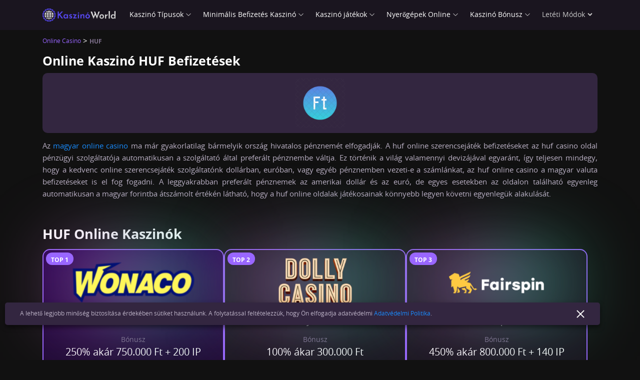

--- FILE ---
content_type: text/html; charset=UTF-8
request_url: https://kaszinoworld.com/huf/
body_size: 19737
content:

	<!DOCTYPE html>
<html lang="hu">
	<head>
		<meta charset="UTF-8">
		<meta name="viewport" content="width=device-width,initial-scale=1,maximum-scale=1">
		<meta name="format-detection" content="telephone=no" />
		<link rel="profile" href="https://gmpg.org/xfn/11">

		<link rel="apple-touch-icon" sizes="180x180" href="https://kaszinoworld.com/wp-content/themes/theme-child/assets/src/images/fav/apple-touch-icon.png">
<link rel="icon" type="image/png" sizes="32x32" href="https://kaszinoworld.com/wp-content/themes/theme-child/assets/src/images/fav/favicon-32x32.png">
<link rel="icon" type="image/png" sizes="16x16" href="https://kaszinoworld.com/wp-content/themes/theme-child/assets/src/images/fav/favicon-16x16.png">
<link rel="manifest" href="https://kaszinoworld.com/wp-content/themes/theme-child/assets/src/images/fav/site.webmanifest">
<link rel="mask-icon" href="https://kaszinoworld.com/wp-content/themes/theme-child/assets/src/images/fav/safari-pinned-tab.svg" color="#5bbad5">
<meta name="msapplication-TileColor" content="#00aba9">
<meta name="theme-color" content="#ffffff">
<link rel="preconnect" href="//www.googletagmanager.com" crossorigin/>
<link rel="dns-prefetch" href="//www.googletagmanager.com">
<link rel="preload" href="https://kaszinoworld.com/wp-content/themes/theme/assets/src/fonts/open-sans/open_sans_regular.woff2" as="font" type="font/woff2" crossorigin/>
		<style>
			@font-face {
				font-family: "Open Sans";
				font-style: normal;
				font-display: swap;
				font-weight: 400;
				src: local('☺'),
				url(https://kaszinoworld.com/wp-content/themes/theme/assets/src/fonts/open-sans/open_sans_regular.woff2) format('woff2');
			}
		</style>

	<meta name='robots' content='index, follow, max-image-preview:large, max-snippet:-1, max-video-preview:-1' />

	<!-- This site is optimized with the Yoast SEO plugin v22.1 - https://yoast.com/wordpress/plugins/seo/ -->
	<title>Online Kaszinók HUF: Játsszon Magyar HUF Online Casino</title>
	<meta name="description" content="Huf online casino keresel? ☑️ Ne keressen tovább a magyar valuta online kaszinók listáján ▶️ Ismerd meg a kaszinó online HUF előnyeit és hátrányait! ☑️" />
	<link rel="canonical" href="https://kaszino-world.com/huf/" />
	<meta property="og:locale" content="hu_HU" />
	<meta property="og:type" content="article" />
	<meta property="og:title" content="Online Kaszinók HUF: Játsszon Magyar HUF Online Casino" />
	<meta property="og:description" content="Huf online casino keresel? ☑️ Ne keressen tovább a magyar valuta online kaszinók listáján ▶️ Ismerd meg a kaszinó online HUF előnyeit és hátrányait! ☑️" />
	<meta property="og:url" content="https://kaszino-world.com/huf/" />
	<meta property="og:site_name" content="Kaszino World" />
	<meta name="twitter:card" content="summary_large_image" />
	<!-- / Yoast SEO plugin. -->


<link href='https://fonts.gstatic.com' crossorigin rel='preconnect' />

<link rel="alternate" hreflang="hu" href="https://kaszinoworld.com/huf/" />
<link rel="alternate" hreflang="hu-HU" href="https://kaszino-world.com/huf/" /><link rel='stylesheet preload' as='style' id='wp-content/themes/theme-child/assets/dist/main.2d7bdf69.css-css' href='https://kaszinoworld.com/wp-content/themes/theme-child/assets/dist/main.2d7bdf69.css?ver=6.4.3' type='text/css' media='all' />
<link rel='stylesheet preload' as='style' id='wp-content/themes/theme-child/components/casinos/dist/casinos.ca4c21db.css-css' href='https://kaszinoworld.com/wp-content/themes/theme-child/components/casinos/dist/casinos.ca4c21db.css?ver=6.4.3' type='text/css' media='all' />
<link rel='stylesheet preload' as='style' id='wp-content/themes/theme-child/components/content/dist/content.a396e525.css-css' href='https://kaszinoworld.com/wp-content/themes/theme-child/components/content/dist/content.a396e525.css?ver=6.4.3' type='text/css' media='all' />
<link rel='stylesheet preload' as='style' id='wp-content/themes/theme-child/components/linking-cards/dist/linking-cards.1b28db15.css-css' href='https://kaszinoworld.com/wp-content/themes/theme-child/components/linking-cards/dist/linking-cards.1b28db15.css?ver=6.4.3' type='text/css' media='all' />
<link rel='stylesheet preload' as='style' id='wp-content/themes/theme-child/components/referral/dist/referral.ba62d016.css-css' href='https://kaszinoworld.com/wp-content/themes/theme-child/components/referral/dist/referral.ba62d016.css?ver=6.4.3' type='text/css' media='all' />
<link rel='stylesheet preload' as='style' id='wp-content/themes/theme-child/components/payments/dist/payments.473f09d4.css-css' href='https://kaszinoworld.com/wp-content/themes/theme-child/components/payments/dist/payments.473f09d4.css?ver=6.4.3' type='text/css' media='all' />
<link rel='stylesheet preload' as='style' id='wp-content/themes/theme-child/components/faq/dist/faq.7467cbed.css-css' href='https://kaszinoworld.com/wp-content/themes/theme-child/components/faq/dist/faq.7467cbed.css?ver=6.4.3' type='text/css' media='all' />
<link rel='stylesheet preload' as='style' id='wp-content/themes/theme-child/components/widget-bonuses/dist/widget-bonuses.a87cd9cf.css-css' href='https://kaszinoworld.com/wp-content/themes/theme-child/components/widget-bonuses/dist/widget-bonuses.a87cd9cf.css?ver=6.4.3' type='text/css' media='all' />
<link rel='stylesheet preload' as='style' id='wp-content/themes/theme-child/components/widget-payments/dist/widget-payments.b69c6f44.css-css' href='https://kaszinoworld.com/wp-content/themes/theme-child/components/widget-payments/dist/widget-payments.b69c6f44.css?ver=6.4.3' type='text/css' media='all' />
<link rel='stylesheet preload' as='style' id='wp-content/themes/theme-child/components/widget-providers/dist/widget-providers.a7042520.css-css' href='https://kaszinoworld.com/wp-content/themes/theme-child/components/widget-providers/dist/widget-providers.a7042520.css?ver=6.4.3' type='text/css' media='all' />
<style id='classic-theme-styles-inline-css' type='text/css'>
/*! This file is auto-generated */
.wp-block-button__link{color:#fff;background-color:#32373c;border-radius:9999px;box-shadow:none;text-decoration:none;padding:calc(.667em + 2px) calc(1.333em + 2px);font-size:1.125em}.wp-block-file__button{background:#32373c;color:#fff;text-decoration:none}
</style>
<style id='global-styles-inline-css' type='text/css'>
body{--wp--preset--color--black: #000000;--wp--preset--color--cyan-bluish-gray: #abb8c3;--wp--preset--color--white: #ffffff;--wp--preset--color--pale-pink: #f78da7;--wp--preset--color--vivid-red: #cf2e2e;--wp--preset--color--luminous-vivid-orange: #ff6900;--wp--preset--color--luminous-vivid-amber: #fcb900;--wp--preset--color--light-green-cyan: #7bdcb5;--wp--preset--color--vivid-green-cyan: #00d084;--wp--preset--color--pale-cyan-blue: #8ed1fc;--wp--preset--color--vivid-cyan-blue: #0693e3;--wp--preset--color--vivid-purple: #9b51e0;--wp--preset--gradient--vivid-cyan-blue-to-vivid-purple: linear-gradient(135deg,rgba(6,147,227,1) 0%,rgb(155,81,224) 100%);--wp--preset--gradient--light-green-cyan-to-vivid-green-cyan: linear-gradient(135deg,rgb(122,220,180) 0%,rgb(0,208,130) 100%);--wp--preset--gradient--luminous-vivid-amber-to-luminous-vivid-orange: linear-gradient(135deg,rgba(252,185,0,1) 0%,rgba(255,105,0,1) 100%);--wp--preset--gradient--luminous-vivid-orange-to-vivid-red: linear-gradient(135deg,rgba(255,105,0,1) 0%,rgb(207,46,46) 100%);--wp--preset--gradient--very-light-gray-to-cyan-bluish-gray: linear-gradient(135deg,rgb(238,238,238) 0%,rgb(169,184,195) 100%);--wp--preset--gradient--cool-to-warm-spectrum: linear-gradient(135deg,rgb(74,234,220) 0%,rgb(151,120,209) 20%,rgb(207,42,186) 40%,rgb(238,44,130) 60%,rgb(251,105,98) 80%,rgb(254,248,76) 100%);--wp--preset--gradient--blush-light-purple: linear-gradient(135deg,rgb(255,206,236) 0%,rgb(152,150,240) 100%);--wp--preset--gradient--blush-bordeaux: linear-gradient(135deg,rgb(254,205,165) 0%,rgb(254,45,45) 50%,rgb(107,0,62) 100%);--wp--preset--gradient--luminous-dusk: linear-gradient(135deg,rgb(255,203,112) 0%,rgb(199,81,192) 50%,rgb(65,88,208) 100%);--wp--preset--gradient--pale-ocean: linear-gradient(135deg,rgb(255,245,203) 0%,rgb(182,227,212) 50%,rgb(51,167,181) 100%);--wp--preset--gradient--electric-grass: linear-gradient(135deg,rgb(202,248,128) 0%,rgb(113,206,126) 100%);--wp--preset--gradient--midnight: linear-gradient(135deg,rgb(2,3,129) 0%,rgb(40,116,252) 100%);--wp--preset--font-size--small: 13px;--wp--preset--font-size--medium: 20px;--wp--preset--font-size--large: 36px;--wp--preset--font-size--x-large: 42px;--wp--preset--spacing--20: 0.44rem;--wp--preset--spacing--30: 0.67rem;--wp--preset--spacing--40: 1rem;--wp--preset--spacing--50: 1.5rem;--wp--preset--spacing--60: 2.25rem;--wp--preset--spacing--70: 3.38rem;--wp--preset--spacing--80: 5.06rem;--wp--preset--shadow--natural: 6px 6px 9px rgba(0, 0, 0, 0.2);--wp--preset--shadow--deep: 12px 12px 50px rgba(0, 0, 0, 0.4);--wp--preset--shadow--sharp: 6px 6px 0px rgba(0, 0, 0, 0.2);--wp--preset--shadow--outlined: 6px 6px 0px -3px rgba(255, 255, 255, 1), 6px 6px rgba(0, 0, 0, 1);--wp--preset--shadow--crisp: 6px 6px 0px rgba(0, 0, 0, 1);}:where(.is-layout-flex){gap: 0.5em;}:where(.is-layout-grid){gap: 0.5em;}body .is-layout-flow > .alignleft{float: left;margin-inline-start: 0;margin-inline-end: 2em;}body .is-layout-flow > .alignright{float: right;margin-inline-start: 2em;margin-inline-end: 0;}body .is-layout-flow > .aligncenter{margin-left: auto !important;margin-right: auto !important;}body .is-layout-constrained > .alignleft{float: left;margin-inline-start: 0;margin-inline-end: 2em;}body .is-layout-constrained > .alignright{float: right;margin-inline-start: 2em;margin-inline-end: 0;}body .is-layout-constrained > .aligncenter{margin-left: auto !important;margin-right: auto !important;}body .is-layout-constrained > :where(:not(.alignleft):not(.alignright):not(.alignfull)){max-width: var(--wp--style--global--content-size);margin-left: auto !important;margin-right: auto !important;}body .is-layout-constrained > .alignwide{max-width: var(--wp--style--global--wide-size);}body .is-layout-flex{display: flex;}body .is-layout-flex{flex-wrap: wrap;align-items: center;}body .is-layout-flex > *{margin: 0;}body .is-layout-grid{display: grid;}body .is-layout-grid > *{margin: 0;}:where(.wp-block-columns.is-layout-flex){gap: 2em;}:where(.wp-block-columns.is-layout-grid){gap: 2em;}:where(.wp-block-post-template.is-layout-flex){gap: 1.25em;}:where(.wp-block-post-template.is-layout-grid){gap: 1.25em;}.has-black-color{color: var(--wp--preset--color--black) !important;}.has-cyan-bluish-gray-color{color: var(--wp--preset--color--cyan-bluish-gray) !important;}.has-white-color{color: var(--wp--preset--color--white) !important;}.has-pale-pink-color{color: var(--wp--preset--color--pale-pink) !important;}.has-vivid-red-color{color: var(--wp--preset--color--vivid-red) !important;}.has-luminous-vivid-orange-color{color: var(--wp--preset--color--luminous-vivid-orange) !important;}.has-luminous-vivid-amber-color{color: var(--wp--preset--color--luminous-vivid-amber) !important;}.has-light-green-cyan-color{color: var(--wp--preset--color--light-green-cyan) !important;}.has-vivid-green-cyan-color{color: var(--wp--preset--color--vivid-green-cyan) !important;}.has-pale-cyan-blue-color{color: var(--wp--preset--color--pale-cyan-blue) !important;}.has-vivid-cyan-blue-color{color: var(--wp--preset--color--vivid-cyan-blue) !important;}.has-vivid-purple-color{color: var(--wp--preset--color--vivid-purple) !important;}.has-black-background-color{background-color: var(--wp--preset--color--black) !important;}.has-cyan-bluish-gray-background-color{background-color: var(--wp--preset--color--cyan-bluish-gray) !important;}.has-white-background-color{background-color: var(--wp--preset--color--white) !important;}.has-pale-pink-background-color{background-color: var(--wp--preset--color--pale-pink) !important;}.has-vivid-red-background-color{background-color: var(--wp--preset--color--vivid-red) !important;}.has-luminous-vivid-orange-background-color{background-color: var(--wp--preset--color--luminous-vivid-orange) !important;}.has-luminous-vivid-amber-background-color{background-color: var(--wp--preset--color--luminous-vivid-amber) !important;}.has-light-green-cyan-background-color{background-color: var(--wp--preset--color--light-green-cyan) !important;}.has-vivid-green-cyan-background-color{background-color: var(--wp--preset--color--vivid-green-cyan) !important;}.has-pale-cyan-blue-background-color{background-color: var(--wp--preset--color--pale-cyan-blue) !important;}.has-vivid-cyan-blue-background-color{background-color: var(--wp--preset--color--vivid-cyan-blue) !important;}.has-vivid-purple-background-color{background-color: var(--wp--preset--color--vivid-purple) !important;}.has-black-border-color{border-color: var(--wp--preset--color--black) !important;}.has-cyan-bluish-gray-border-color{border-color: var(--wp--preset--color--cyan-bluish-gray) !important;}.has-white-border-color{border-color: var(--wp--preset--color--white) !important;}.has-pale-pink-border-color{border-color: var(--wp--preset--color--pale-pink) !important;}.has-vivid-red-border-color{border-color: var(--wp--preset--color--vivid-red) !important;}.has-luminous-vivid-orange-border-color{border-color: var(--wp--preset--color--luminous-vivid-orange) !important;}.has-luminous-vivid-amber-border-color{border-color: var(--wp--preset--color--luminous-vivid-amber) !important;}.has-light-green-cyan-border-color{border-color: var(--wp--preset--color--light-green-cyan) !important;}.has-vivid-green-cyan-border-color{border-color: var(--wp--preset--color--vivid-green-cyan) !important;}.has-pale-cyan-blue-border-color{border-color: var(--wp--preset--color--pale-cyan-blue) !important;}.has-vivid-cyan-blue-border-color{border-color: var(--wp--preset--color--vivid-cyan-blue) !important;}.has-vivid-purple-border-color{border-color: var(--wp--preset--color--vivid-purple) !important;}.has-vivid-cyan-blue-to-vivid-purple-gradient-background{background: var(--wp--preset--gradient--vivid-cyan-blue-to-vivid-purple) !important;}.has-light-green-cyan-to-vivid-green-cyan-gradient-background{background: var(--wp--preset--gradient--light-green-cyan-to-vivid-green-cyan) !important;}.has-luminous-vivid-amber-to-luminous-vivid-orange-gradient-background{background: var(--wp--preset--gradient--luminous-vivid-amber-to-luminous-vivid-orange) !important;}.has-luminous-vivid-orange-to-vivid-red-gradient-background{background: var(--wp--preset--gradient--luminous-vivid-orange-to-vivid-red) !important;}.has-very-light-gray-to-cyan-bluish-gray-gradient-background{background: var(--wp--preset--gradient--very-light-gray-to-cyan-bluish-gray) !important;}.has-cool-to-warm-spectrum-gradient-background{background: var(--wp--preset--gradient--cool-to-warm-spectrum) !important;}.has-blush-light-purple-gradient-background{background: var(--wp--preset--gradient--blush-light-purple) !important;}.has-blush-bordeaux-gradient-background{background: var(--wp--preset--gradient--blush-bordeaux) !important;}.has-luminous-dusk-gradient-background{background: var(--wp--preset--gradient--luminous-dusk) !important;}.has-pale-ocean-gradient-background{background: var(--wp--preset--gradient--pale-ocean) !important;}.has-electric-grass-gradient-background{background: var(--wp--preset--gradient--electric-grass) !important;}.has-midnight-gradient-background{background: var(--wp--preset--gradient--midnight) !important;}.has-small-font-size{font-size: var(--wp--preset--font-size--small) !important;}.has-medium-font-size{font-size: var(--wp--preset--font-size--medium) !important;}.has-large-font-size{font-size: var(--wp--preset--font-size--large) !important;}.has-x-large-font-size{font-size: var(--wp--preset--font-size--x-large) !important;}
.wp-block-navigation a:where(:not(.wp-element-button)){color: inherit;}
:where(.wp-block-post-template.is-layout-flex){gap: 1.25em;}:where(.wp-block-post-template.is-layout-grid){gap: 1.25em;}
:where(.wp-block-columns.is-layout-flex){gap: 2em;}:where(.wp-block-columns.is-layout-grid){gap: 2em;}
.wp-block-pullquote{font-size: 1.5em;line-height: 1.6;}
</style>
<link rel='stylesheet preload' as='style' id='wcp-aweber-subscribers-core-css' href='https://kaszinoworld.com/wp-content/plugins/wcp-aweber-subscribers/assets/dist/wcp-aweber-subscribers.core.css?ver=1.6.0' type='text/css' media='all' />
<link rel='stylesheet preload' as='style' id='wcp-aweber-subscribers-theme-css' href='https://kaszinoworld.com/wp-content/themes/theme-child/aweber-subscribers/default/wcp-aweber-subscribers.theme.css?ver=1.6.0' type='text/css' media='all' />
<link rel='stylesheet preload' as='style' id='wp-content/themes/theme-child/components/page-desc/dist/page-desc.1ba5c202.css-css' href='https://kaszinoworld.com/wp-content/themes/theme-child/components/page-desc/dist/page-desc.1ba5c202.css?ver=6.4.3' type='text/css' media='all' />
<script type="text/javascript" src="https://kaszinoworld.com/wp-includes/js/jquery/jquery.min.js?ver=3.7.1" id="jquery-core-js"></script>
<script>(function(w,d,s,l,i){w[l]=w[l]||[];w[l].push({'gtm.start':
                new Date().getTime(),event:'gtm.js'});var f=d.getElementsByTagName(s)[0],
            j=d.createElement(s),dl=l!='dataLayer'?'&l='+l:'';j.async=true;j.src=
            'https://www.googletagmanager.com/gtm.js?id='+i+dl;f.parentNode.insertBefore(j,f);
        })(window,document,'script','dataLayer','GTM-TMPGDND');
    	</script><script>const AJAXURL = "https://kaszinoworld.com/wp-admin/admin-ajax.php";</script>
		<script>
			const $ = window.jQuery;
			const geo_casino_data = {
				page_type: 'payments',
				page_id: 2359,
				geo_status: 0,
			}
		</script>
	</head>
<body class="archive tax-payments term-huf term-2359 page-layout-mode2">
<!-- Google Tag Manager (noscript) --><noscript><iframe src='https://www.googletagmanager.com/ns.html?id=GTM-TMPGDND' height='0' width='0' style='display:none;visibility:hidden'></iframe></noscript><!-- End Google Tag Manager (noscript) --><span id="ga4" data-ga=""></span><span id="wcp_ut_data_attributes_keeper"
	data-wcp-ut-data-layer="on"
	data-wcp-ut-data-layer-visibility="on"
	data-wcp-ut-casino-id="act-id"
	data-wcp-ut-ref="ref"
	data-wcp-ut-convert-element="act-node"
	data-wcp-ut-casino-name="act-slug"
	data-wcp-ut-position="position"
	data-wcp-ut-geo="geo">
	</span>
<div class="nfad402">


<div class="nfad50f">
	
	<div class="nfad37d">
		<div class="nfada23">

			
	<header class="n09922f">

		<div class="js-header-box nfad50f n0999b8">

			
	<a class="n099592" href="https://kaszinoworld.com">

		
	<img loading="lazy" class="n099a62"
		 src="https://kaszinoworld.com/wp-content/uploads/2021/09/kaszino-logo.png"
		 alt="online kaszinó"
		 width="168" height="30">


	</a>


	<nav class="js-main-menu menu menu-main" style="display: none;">
		
	<span id="menu_heading" data-original-text="Minden tétel"
		  class="menu-heading-js menu-heading">
		Minden tétel	</span>

<ul class="parent-ul-js menu-items menu-items-horizontal"><li itemscope="itemscope" itemtype="http://www.schema.org/SiteNavigationElement"  id="menu-item-28472" class="menu-item menu-item-has-children menu-item-depth-0"><span class="is-empty-link">Kaszinó Típusok</span><span class="js-toggle-submenu menu-toggle-submenu"></span>
<ul class="sub-menu js-submenu">
	<li itemscope="itemscope" itemtype="http://www.schema.org/SiteNavigationElement"  id="menu-item-28474" class="menu-item menu-item-depth-1"><a itemprop="url"  href="https://kaszinoworld.com/valodi-penzes-kaszino/"><span itemprop="name">Valódi Pénzes Kaszinó</span></a></li>
	<li itemscope="itemscope" itemtype="http://www.schema.org/SiteNavigationElement"  id="menu-item-41684" class="menu-item menu-item-depth-1"><a itemprop="url"  href="https://kaszinoworld.com/legjobb-kifizetes-online-kaszinok/"><span itemprop="name">Legjobb Kifizetés Online Kaszinók</span></a></li>
	<li itemscope="itemscope" itemtype="http://www.schema.org/SiteNavigationElement"  id="menu-item-43409" class="menu-item menu-item-depth-1"><a itemprop="url"  href="https://kaszinoworld.com/kulfoldi-online-kaszino/"><span itemprop="name">Külföldi Kaszinó</span></a></li>
	<li itemscope="itemscope" itemtype="http://www.schema.org/SiteNavigationElement"  id="menu-item-28473" class="menu-item menu-item-depth-1"><a itemprop="url"  href="https://kaszinoworld.com/uj-kaszinok/"><span itemprop="name">Új Kaszinók</span></a></li>
	<li itemscope="itemscope" itemtype="http://www.schema.org/SiteNavigationElement"  id="menu-item-43528" class="menu-item menu-item-depth-1"><a itemprop="url"  href="https://kaszinoworld.com/sportfogado-oldalak/"><span itemprop="name">Magyar Sportfogadó Oldalak</span></a></li>
</ul>
</li>
<li itemscope="itemscope" itemtype="http://www.schema.org/SiteNavigationElement"  id="menu-item-45324" class="menu-item menu-item-has-children menu-item-depth-0"><a itemprop="url"  href="https://kaszinoworld.com/minimalis-befizetes-online-kaszino/"><span itemprop="name">Minimális Befizetés Kaszinó</span></a><span class="js-toggle-submenu menu-toggle-submenu"></span>
<ul class="sub-menu js-submenu">
	<li itemscope="itemscope" itemtype="http://www.schema.org/SiteNavigationElement"  id="menu-item-45325" class="menu-item menu-item-depth-1"><a itemprop="url"  href="https://kaszinoworld.com/350-huf-kaszinok/"><span itemprop="name">350 HUF kaszinók</span></a></li>
	<li itemscope="itemscope" itemtype="http://www.schema.org/SiteNavigationElement"  id="menu-item-45326" class="menu-item menu-item-depth-1"><a itemprop="url"  href="https://kaszinoworld.com/500-huf-kaszinok/"><span itemprop="name">500 HUF kaszinók</span></a></li>
	<li itemscope="itemscope" itemtype="http://www.schema.org/SiteNavigationElement"  id="menu-item-45327" class="menu-item menu-item-depth-1"><a itemprop="url"  href="https://kaszinoworld.com/1000-huf-kaszinok/"><span itemprop="name">1000 HUF kaszinók</span></a></li>
	<li itemscope="itemscope" itemtype="http://www.schema.org/SiteNavigationElement"  id="menu-item-45328" class="menu-item menu-item-depth-1"><a itemprop="url"  href="https://kaszinoworld.com/6000-huf-kaszinok/"><span itemprop="name">6000 HUF Kaszinók</span></a></li>
</ul>
</li>
<li itemscope="itemscope" itemtype="http://www.schema.org/SiteNavigationElement"  id="menu-item-42307" class="menu-item menu-item-has-children menu-item-depth-0"><a itemprop="url"  href="https://kaszinoworld.com/kaszino-jatekok/"><span itemprop="name">Kaszinó játékok</span></a><span class="js-toggle-submenu menu-toggle-submenu"></span>
<ul class="sub-menu js-submenu">
	<li itemscope="itemscope" itemtype="http://www.schema.org/SiteNavigationElement"  id="menu-item-45001" class="menu-item menu-item-depth-1"><a itemprop="url"  href="https://kaszinoworld.com/a-romi-szabalyok-reszletes-utmutatoja/"><span itemprop="name">Römi</span></a></li>
	<li itemscope="itemscope" itemtype="http://www.schema.org/SiteNavigationElement"  id="menu-item-42251" class="menu-item menu-item-depth-1"><a itemprop="url"  href="https://kaszinoworld.com/putto/"><span itemprop="name">Putto</span></a></li>
</ul>
</li>
<li itemscope="itemscope" itemtype="http://www.schema.org/SiteNavigationElement"  id="menu-item-28480" class="menu-item menu-item-has-children menu-item-depth-0"><a itemprop="url"  href="https://kaszinoworld.com/nyerogepek-online/"><span itemprop="name">Nyerőgépek Online</span></a><span class="js-toggle-submenu menu-toggle-submenu"></span>
<ul class="sub-menu js-submenu">
	<li itemscope="itemscope" itemtype="http://www.schema.org/SiteNavigationElement"  id="menu-item-45321" class="menu-item menu-item-depth-1"><a itemprop="url"  href="https://kaszinoworld.com/plinko/"><span itemprop="name">Plinko</span></a></li>
	<li itemscope="itemscope" itemtype="http://www.schema.org/SiteNavigationElement"  id="menu-item-45323" class="menu-item menu-item-depth-1"><a itemprop="url"  href="https://kaszinoworld.com/history-of-aviator/"><span itemprop="name">History of Aviator</span></a></li>
	<li itemscope="itemscope" itemtype="http://www.schema.org/SiteNavigationElement"  id="menu-item-45322" class="menu-item menu-item-depth-1"><a itemprop="url"  href="https://kaszinoworld.com/book-of-ra-deluxe-jackpot-edition/"><span itemprop="name">Book of Ra Deluxe Jackpot</span></a></li>
</ul>
</li>
<li itemscope="itemscope" itemtype="http://www.schema.org/SiteNavigationElement"  id="menu-item-28483" class="menu-item menu-item-has-children menu-item-depth-0"><a itemprop="url"  href="https://kaszinoworld.com/kaszino-bonusz/"><span itemprop="name">Kaszinó Bónusz</span></a><span class="js-toggle-submenu menu-toggle-submenu"></span>
<ul class="sub-menu js-submenu">
	<li itemscope="itemscope" itemtype="http://www.schema.org/SiteNavigationElement"  id="menu-item-28484" class="menu-item menu-item-has-children menu-item-depth-1"><a itemprop="url"  href="https://kaszinoworld.com/befizetes-nelkuli-bonusz/"><span itemprop="name">Befizetés Nélküli Bónusz</span></a><span class="js-toggle-submenu menu-toggle-submenu"></span>
	<ul class="sub-menu js-submenu">
		<li itemscope="itemscope" itemtype="http://www.schema.org/SiteNavigationElement"  id="menu-item-44635" class="menu-item menu-item-depth-2"><a itemprop="url"  href="https://kaszinoworld.com/befizetes-nelkuli-bonusz/5-euro/"><span itemprop="name">5€ Euró Ingyen</span></a></li>
		<li itemscope="itemscope" itemtype="http://www.schema.org/SiteNavigationElement"  id="menu-item-44634" class="menu-item menu-item-depth-2"><a itemprop="url"  href="https://kaszinoworld.com/befizetes-nelkuli-bonusz/20-euro/"><span itemprop="name">20€ Euró Ingyen</span></a></li>
		<li itemscope="itemscope" itemtype="http://www.schema.org/SiteNavigationElement"  id="menu-item-44633" class="menu-item menu-item-depth-2"><a itemprop="url"  href="https://kaszinoworld.com/befizetes-nelkuli-bonusz/25-euro/"><span itemprop="name">25€ Euró Ingyen</span></a></li>
		<li itemscope="itemscope" itemtype="http://www.schema.org/SiteNavigationElement"  id="menu-item-44632" class="menu-item menu-item-depth-2"><a itemprop="url"  href="https://kaszinoworld.com/befizetes-nelkuli-bonusz/30-euro/"><span itemprop="name">30€ Euró Ingyen</span></a></li>
		<li itemscope="itemscope" itemtype="http://www.schema.org/SiteNavigationElement"  id="menu-item-44631" class="menu-item menu-item-depth-2"><a itemprop="url"  href="https://kaszinoworld.com/befizetes-nelkuli-bonusz/50-euro/"><span itemprop="name">50€ Euró Ingyen</span></a></li>
	</ul>
</li>
	<li itemscope="itemscope" itemtype="http://www.schema.org/SiteNavigationElement"  id="menu-item-28534" class="menu-item menu-item-has-children menu-item-depth-1"><a itemprop="url"  href="https://kaszinoworld.com/udvozlo-bonusz/"><span itemprop="name">Üdvözlő Bónusz</span></a><span class="js-toggle-submenu menu-toggle-submenu"></span>
	<ul class="sub-menu js-submenu">
		<li itemscope="itemscope" itemtype="http://www.schema.org/SiteNavigationElement"  id="menu-item-44893" class="menu-item menu-item-depth-2"><a itemprop="url"  href="https://kaszinoworld.com/100-kaszino-udvozlo-bonusz/"><span itemprop="name">100% Kaszinó Üdvözlő Bónusz</span></a></li>
		<li itemscope="itemscope" itemtype="http://www.schema.org/SiteNavigationElement"  id="menu-item-44892" class="menu-item menu-item-depth-2"><a itemprop="url"  href="https://kaszinoworld.com/200-kaszino-udvozlo-bonusz/"><span itemprop="name">200% Kaszinó Üdvözlő Bónusz</span></a></li>
		<li itemscope="itemscope" itemtype="http://www.schema.org/SiteNavigationElement"  id="menu-item-44891" class="menu-item menu-item-depth-2"><a itemprop="url"  href="https://kaszinoworld.com/300-kaszino-udvozlo-bonusz/"><span itemprop="name">300% Kaszinó Üdvözlő Bónusz</span></a></li>
	</ul>
</li>
	<li itemscope="itemscope" itemtype="http://www.schema.org/SiteNavigationElement"  id="menu-item-28533" class="menu-item menu-item-has-children menu-item-depth-1"><a itemprop="url"  href="https://kaszinoworld.com/ingyenes-porgetes/"><span itemprop="name">Ingyenes Pörgetés</span></a><span class="js-toggle-submenu menu-toggle-submenu"></span>
	<ul class="sub-menu js-submenu">
		<li itemscope="itemscope" itemtype="http://www.schema.org/SiteNavigationElement"  id="menu-item-44163" class="menu-item menu-item-depth-2"><a itemprop="url"  href="https://kaszinoworld.com/ingyenes-porgetes/20-free-spins/"><span itemprop="name">20 Free Spins</span></a></li>
		<li itemscope="itemscope" itemtype="http://www.schema.org/SiteNavigationElement"  id="menu-item-44162" class="menu-item menu-item-depth-2"><a itemprop="url"  href="https://kaszinoworld.com/ingyenes-porgetes/30-free-spins/"><span itemprop="name">30 Free Spins</span></a></li>
		<li itemscope="itemscope" itemtype="http://www.schema.org/SiteNavigationElement"  id="menu-item-44161" class="menu-item menu-item-depth-2"><a itemprop="url"  href="https://kaszinoworld.com/ingyenes-porgetes/50-free-spins/"><span itemprop="name">50 Free Spins</span></a></li>
		<li itemscope="itemscope" itemtype="http://www.schema.org/SiteNavigationElement"  id="menu-item-44160" class="menu-item menu-item-depth-2"><a itemprop="url"  href="https://kaszinoworld.com/ingyenes-porgetes/100-free-spins/"><span itemprop="name">100 Free Spins</span></a></li>
	</ul>
</li>
	<li itemscope="itemscope" itemtype="http://www.schema.org/SiteNavigationElement"  id="menu-item-41688" class="menu-item menu-item-depth-1"><a itemprop="url"  href="https://kaszinoworld.com/bonusz-kodok/"><span itemprop="name">Bónusz Kódok</span></a></li>
</ul>
</li>
<li itemscope="itemscope" itemtype="http://www.schema.org/SiteNavigationElement"  id="menu-item-28486" class="menu-item current-menu-ancestor current-menu-parent menu-item-has-children menu-item-depth-0"><span class="is-empty-link">Letéti Módok</span><span class="js-toggle-submenu menu-toggle-submenu"></span>
<ul class="sub-menu js-submenu">
	<li itemscope="itemscope" itemtype="http://www.schema.org/SiteNavigationElement"  id="menu-item-28707" class="menu-item active  menu-item-depth-1"><span class="is-empty-link">HUF</span></li>
	<li itemscope="itemscope" itemtype="http://www.schema.org/SiteNavigationElement"  id="menu-item-28623" class="menu-item menu-item-depth-1"><a itemprop="url"  href="https://kaszinoworld.com/paysafecard/"><span itemprop="name">Paysafecard</span></a></li>
	<li itemscope="itemscope" itemtype="http://www.schema.org/SiteNavigationElement"  id="menu-item-44995" class="menu-item menu-item-depth-1"><a itemprop="url"  href="https://kaszinoworld.com/sms-casino/"><span itemprop="name">SMS casino</span></a></li>
	<li itemscope="itemscope" itemtype="http://www.schema.org/SiteNavigationElement"  id="menu-item-28722" class="menu-item menu-item-depth-1"><a itemprop="url"  href="https://kaszinoworld.com/bitcoin/"><span itemprop="name">Bitcoin</span></a></li>
	<li itemscope="itemscope" itemtype="http://www.schema.org/SiteNavigationElement"  id="menu-item-28622" class="menu-item menu-item-depth-1"><a itemprop="url"  href="https://kaszinoworld.com/mastercard/"><span itemprop="name">MasterCard</span></a></li>
	<li itemscope="itemscope" itemtype="http://www.schema.org/SiteNavigationElement"  id="menu-item-43475" class="menu-item menu-item-depth-1"><a itemprop="url"  href="https://kaszinoworld.com/apple-pay/"><span itemprop="name">Apple Pay</span></a></li>
	<li itemscope="itemscope" itemtype="http://www.schema.org/SiteNavigationElement"  id="menu-item-43477" class="menu-item menu-item-depth-1"><a itemprop="url"  href="https://kaszinoworld.com/google-pay/"><span itemprop="name">Google Pay</span></a></li>
</ul>
</li>
</ul>
	<div class="js-mobile-container n0c875c"></div>


		<div class="n8d6bf6">
			<button class="js-from-deep" type="button">Vissza</button>
		</div>
	</nav>



	<div class="js-hamburger-container n140530" style="display: none">

		
		<button class="js-main-menu-hamburger n1405cd" type="button">

			<span class="n140e84">

				<span class="n14053c"></span>

			</span>

		</button>

		
	</div>


		</div>

	</header>


<script type="application/ld+json">
	{
		"@context": "https://schema.org",
		"@type": "BreadcrumbList",
		"itemListElement":
		[
			{
				"@type": "ListItem",
				"position": 1,
				"item":
				{
					"@id": "https://kaszinoworld.com/",
					"name": "Online Casino"
				}
			},{
				"@type": "ListItem",
				"position": 2,
				"item":
				{
					"@id": "https://kaszinoworld.com/huf/",
					"name": "HUF"
				}
			}		]
	}
</script>
<div class="n3d5caa js-breadcrumbs-container"><p class="n3d5a2a"><span><span><a href="https://kaszinoworld.com/">Online Casino</a></span> &gt; <span class="n3d5bb2" aria-current="page"><strong>HUF</strong></span></span></span></p></div>
			
			
			
			<main class="nfad2ef">
				
				

<div class="nebda8b">
	
	<h1 class="nebd8f5">
		Online Kaszinó HUF Befizetések	</h1>

			<div class="nebdf0a">
			<img width="256" height="256" src="https://kaszinoworld.com/wp-content/uploads/2021/11/Huf.png" class="nebd5de" alt="HUF" decoding="async" loading="lazy" srcset="https://kaszinoworld.com/wp-content/uploads/2021/11/Huf.png 256w, https://kaszinoworld.com/wp-content/uploads/2021/11/Huf-150x150.png 150w, https://kaszinoworld.com/wp-content/uploads/2021/11/Huf-60x60.png 60w, https://kaszinoworld.com/wp-content/uploads/2021/11/Huf-200x200.png 200w" sizes="(max-width: 256px) 100vw, 256px" />		</div>
	
	
		<div class="nebd93e">
			<p style="text-align: justify">Az <a href="/"><span data-sheets-value="{" data-sheets-userformat="{">magyar online casino</span></a> ma már gyakorlatilag bármelyik ország hivatalos pénznemét elfogadják. A huf online szerencsejáték befizetéseket az huf casino oldal pénzügyi szolgáltatója automatikusan a szolgáltató által preferált pénznembe váltja. Ez történik a világ valamennyi devizájával egyaránt, így teljesen mindegy, hogy a kedvenc online szerencsejáték szolgáltatónk dollárban, euróban, vagy egyéb pénznemben vezeti-e a számlánkat, az huf online casino a magyar valuta befizetéseket is el fog fogadni. A leggyakrabban preferált pénznemek az amerikai dollár és az euró, de egyes esetekben az oldalon található egyenleg automatikusan a magyar forintba átszámolt értékén látható, hogy a huf online oldalak játékosainak könnyebb legyen követni egyenlegük alakulását.</p>
		</div>

	
	</div>


<section
	data-order="2"
	class="nfad1df8 js-constructor-casino js-ajax-casino-table na3d568 na3dd85 skin-cards-and-table"
	data-spinnertext="Ajánlatok betöltése|Kérjük, várjon"
	>
	
	
	<div class="nfad887">HUF Online Kaszinók</div>

	

<div class="js-fragment-table-body na3d58a">
	
<div class="js-referral na3d1db" data-act-slug="Wonaco" data-ref="43669" data-act-id="43669" data-act-node="card-block" data-position="1" >
	
<div class="na3d872 na3d7f4" data-act-slug="Wonaco" data-ref="43669" data-act-id="43669" data-act-node="card-logo" data-position="1"  >
	<img width="200" height="70" src="https://kaszinoworld.com/wp-content/uploads/2024/07/Wonaco-200x70.png" class="attachment-card-logo size-card-logo wp-post-image" alt="Wonaco" decoding="async" loading="lazy" srcset="https://kaszinoworld.com/wp-content/uploads/2024/07/Wonaco-200x70.png 200w, https://kaszinoworld.com/wp-content/uploads/2024/07/Wonaco-300x105.png 300w, https://kaszinoworld.com/wp-content/uploads/2024/07/Wonaco-768x269.png 768w, https://kaszinoworld.com/wp-content/uploads/2024/07/Wonaco-60x21.png 60w, https://kaszinoworld.com/wp-content/uploads/2024/07/Wonaco.png 1000w" sizes="(max-width: 200px) 100vw, 200px" /></div>

<div class="na3d872 na3d84c">
	
	Wonaco
	</div>

<div class="na3d872 na3dfe4">
	
			<div class="na3dda8">Bónusz</div>
		<div class="na3d662">250% akár 750.000 Ft + 200 IP</div>
	
	</div>

<div class="na3d872 na3df93">
	
			<span class="nfad41b stars-box">
			
				<span class="nfad3af nfadc83">
					<span style="display:inline-block;" class="na3de29 nfade29">
						<span class="nfade186" style="width: 100%"></span>					</span>
				</span>

					</span>
	
	</div>

<div class="na3d872 na3d230">
	
			<div class="na3dda8">Minimális befizetés</div>
		<div class="na3d662">4.045 Ft</div>
	
	</div>

<div class="na3d872 na3dcab">
	
	<button class="js-referral btn btn-primary" data-act-slug="Wonaco" data-ref="43669" data-act-id="43669" data-act-node="card-button" data-position="1" >JÁTSSZ MOST</button>
	<a href="https://kaszinoworld.com/wonaco/" class="na3d2b6">
				Értékelés	</a>

	</div>


		<div class="na3d872 na3deba">
			<span>Top&nbsp;</span>1		</div>

		</div>


<div class="js-referral na3d1db" data-act-slug="Dolly Casino" data-ref="42126" data-act-id="42126" data-act-node="card-block" data-position="2" >
	
<div class="na3d872 na3d7f4" data-act-slug="Dolly Casino" data-ref="42126" data-act-id="42126" data-act-node="card-logo" data-position="2"  >
	<img width="200" height="134" src="https://kaszinoworld.com/wp-content/uploads/2022/09/dolly-200x134.png" class="attachment-card-logo size-card-logo wp-post-image" alt="Dolly Casino" decoding="async" loading="lazy" srcset="https://kaszinoworld.com/wp-content/uploads/2022/09/dolly-200x134.png 200w, https://kaszinoworld.com/wp-content/uploads/2022/09/dolly-60x40.png 60w, https://kaszinoworld.com/wp-content/uploads/2022/09/dolly.png 268w" sizes="(max-width: 200px) 100vw, 200px" /></div>

<div class="na3d872 na3d84c">
	
	Dolly Casino
	</div>

<div class="na3d872 na3dfe4">
	
			<div class="na3dda8">Bónusz</div>
		<div class="na3d662">100% ákar 300.000 Ft</div>
	
	</div>

<div class="na3d872 na3df93">
	
			<span class="nfad41b stars-box">
			
				<span class="nfad3af nfadc83">
					<span style="display:inline-block;" class="na3de29 nfade29">
						<span class="nfade186" style="width: 100%"></span>					</span>
				</span>

					</span>
	
	</div>

<div class="na3d872 na3d230">
	
			<div class="na3dda8">Minimális befizetés</div>
		<div class="na3d662">5.000 Ft</div>
	
	</div>

<div class="na3d872 na3dcab">
	
	<button class="js-referral btn btn-primary" data-act-slug="Dolly Casino" data-ref="42126" data-act-id="42126" data-act-node="card-button" data-position="2" >JÁTSSZ MOST</button>
	<a href="https://kaszinoworld.com/dolly-casino/" class="na3d2b6">
				Értékelés	</a>

	</div>


		<div class="na3d872 na3deba">
			<span>Top&nbsp;</span>2		</div>

		</div>


<div class="js-referral na3d1db" data-act-slug="FairSpin" data-ref="42151" data-act-id="42151" data-act-node="card-block" data-position="3" >
	
<div class="na3d872 na3d7f4" data-act-slug="FairSpin" data-ref="42151" data-act-id="42151" data-act-node="card-logo" data-position="3"  >
	<img width="200" height="105" src="https://kaszinoworld.com/wp-content/uploads/2022/11/fairspin-200x105.png" class="attachment-card-logo size-card-logo wp-post-image" alt="FairSpin" decoding="async" loading="lazy" srcset="https://kaszinoworld.com/wp-content/uploads/2022/11/fairspin-200x105.png 200w, https://kaszinoworld.com/wp-content/uploads/2022/11/fairspin-300x158.png 300w, https://kaszinoworld.com/wp-content/uploads/2022/11/fairspin-1024x538.png 1024w, https://kaszinoworld.com/wp-content/uploads/2022/11/fairspin-768x403.png 768w, https://kaszinoworld.com/wp-content/uploads/2022/11/fairspin-60x32.png 60w, https://kaszinoworld.com/wp-content/uploads/2022/11/fairspin.png 1200w" sizes="(max-width: 200px) 100vw, 200px" /></div>

<div class="na3d872 na3d84c">
	
	FairSpin
	</div>

<div class="na3d872 na3dfe4">
	
			<div class="na3dda8">Bónusz</div>
		<div class="na3d662">450% akár 800.000 Ft + 140 IP</div>
	
	</div>

<div class="na3d872 na3df93">
	
			<span class="nfad41b stars-box">
			
				<span class="nfad3af nfadc83">
					<span style="display:inline-block;" class="na3de29 nfade29">
						<span class="nfade186" style="width: 100%"></span>					</span>
				</span>

					</span>
	
	</div>

<div class="na3d872 na3d230">
	
			<div class="na3dda8">Minimális befizetés</div>
		<div class="na3d662">4.000 Ft</div>
	
	</div>

<div class="na3d872 na3dcab">
	
	<button class="js-referral btn btn-primary" data-act-slug="FairSpin" data-ref="42151" data-act-id="42151" data-act-node="card-button" data-position="3" >JÁTSSZ MOST</button>
	<a href="https://kaszinoworld.com/fairspin/" class="na3d2b6">
				Értékelés	</a>

	</div>


		<div class="na3d872 na3deba">
			<span>Top&nbsp;</span>3		</div>

		</div>



<div class="na3d770">
	
<div class="na3d667 th-element-logo">
	<span class="na3dd5a na3d6f0">
		Kaszinó	</span>
</div>


<div class="na3d667 th-element-title">
	<span class="na3dd5a na3da79">
		Név	</span>
</div>

<div class="na3d667 th-element-bonus">
	<span class="na3dd5a na3de9b">
		Bónusz	</span>
</div>

<div class="na3d667 th-element-rating">
	<span class="na3dd5a na3d6f07">
		Értékelés	</span>
</div>


<div class="na3d667 th-element-min-deposit">
	<span class="na3dd5a na3d996">
		Minimális befizetés	</span>
</div>

<div class="na3d667 th-element-cta-review">
	<span class="na3dd5a na3d995">
		Play now	</span>
</div>
</div>


<div class="js-referral na3d1db" data-act-slug="Lemon" data-ref="42161" data-act-id="42161" data-act-node="card-block" data-position="4" >
	
<div class="na3d872 na3d7f4" data-act-slug="Lemon" data-ref="42161" data-act-id="42161" data-act-node="card-logo" data-position="4"  >
	<img width="200" height="89" src="https://kaszinoworld.com/wp-content/uploads/2022/12/lemon-casino-200x89.png" class="attachment-card-logo size-card-logo wp-post-image" alt="Lemon" decoding="async" loading="lazy" srcset="https://kaszinoworld.com/wp-content/uploads/2022/12/lemon-casino-200x89.png 200w, https://kaszinoworld.com/wp-content/uploads/2022/12/lemon-casino-60x27.png 60w, https://kaszinoworld.com/wp-content/uploads/2022/12/lemon-casino.png 300w" sizes="(max-width: 200px) 100vw, 200px" /></div>

<div class="na3d872 na3d84c">
	
	Lemon
	</div>

<div class="na3d872 na3dfe4">
	
			<div class="na3dda8">Bónusz</div>
		<div class="na3d662">100% akár 120.000 Ft + 100 IP</div>
	
	</div>

<div class="na3d872 na3df93">
	
			<span class="nfad41b stars-box">
			
				<span class="nfad3af nfadc83">
					<span style="display:inline-block;" class="na3de29 nfade29">
						<span class="nfade186" style="width: 100%"></span>					</span>
				</span>

					</span>
	
	</div>

<div class="na3d872 na3d230">
	
			<div class="na3dda8">Minimális befizetés</div>
		<div class="na3d662">2.000 Ft</div>
	
	</div>

<div class="na3d872 na3dcab">
	
	<button class="js-referral btn btn-primary" data-act-slug="Lemon" data-ref="42161" data-act-id="42161" data-act-node="card-button" data-position="4" >JÁTSSZ MOST</button>
	<a href="https://kaszinoworld.com/lemon/" class="na3d2b6">
				Értékelés	</a>

	</div>


		<div class="na3d872 na3deba">
			4		</div>

		</div>


<div class="js-referral na3d1db" data-act-slug="Betico" data-ref="45208" data-act-id="45208" data-act-node="card-block" data-position="5" >
	
<div class="na3d872 na3d7f4" data-act-slug="Betico" data-ref="45208" data-act-id="45208" data-act-node="card-logo" data-position="5"  >
	<img width="200" height="64" src="https://kaszinoworld.com/wp-content/uploads/2025/04/betico-casino-200x64.png" class="attachment-card-logo size-card-logo wp-post-image" alt="Betico" decoding="async" loading="lazy" srcset="https://kaszinoworld.com/wp-content/uploads/2025/04/betico-casino-200x64.png 200w, https://kaszinoworld.com/wp-content/uploads/2025/04/betico-casino-60x19.png 60w, https://kaszinoworld.com/wp-content/uploads/2025/04/betico-casino.png 282w" sizes="(max-width: 200px) 100vw, 200px" /></div>

<div class="na3d872 na3d84c">
	
	Betico
	</div>

<div class="na3d872 na3dfe4">
	
			<div class="na3dda8">Bónusz</div>
		<div class="na3d662">450% akár 3000 USDT + 90 IP</div>
	
	</div>

<div class="na3d872 na3df93">
	
			<span class="nfad41b stars-box">
			
				<span class="nfad3af nfadc83">
					<span style="display:inline-block;" class="na3de29 nfade29">
						<span class="nfade186" style="width: 100%"></span>					</span>
				</span>

					</span>
	
	</div>

<div class="na3d872 na3d230">
	
			<div class="na3dda8">Minimális befizetés</div>
		<div class="na3d662">4.000 Ft</div>
	
	</div>

<div class="na3d872 na3dcab">
	
	<button class="js-referral btn btn-primary" data-act-slug="Betico" data-ref="45208" data-act-id="45208" data-act-node="card-button" data-position="5" >JÁTSSZ MOST</button>
	<a href="https://kaszinoworld.com/betico/" class="na3d2b6">
				Értékelés	</a>

	</div>


		<div class="na3d872 na3deba">
			5		</div>

		</div>


<div class="js-referral na3d1db" data-act-slug="BetHall" data-ref="44552" data-act-id="44552" data-act-node="card-block" data-position="6" >
	
<div class="na3d872 na3d7f4" data-act-slug="BetHall" data-ref="44552" data-act-id="44552" data-act-node="card-logo" data-position="6"  >
	<img width="200" height="50" src="https://kaszinoworld.com/wp-content/uploads/2025/01/BetHall-200x50.png" class="attachment-card-logo size-card-logo wp-post-image" alt="BetHall" decoding="async" loading="lazy" srcset="https://kaszinoworld.com/wp-content/uploads/2025/01/BetHall-200x50.png 200w, https://kaszinoworld.com/wp-content/uploads/2025/01/BetHall-300x75.png 300w, https://kaszinoworld.com/wp-content/uploads/2025/01/BetHall-768x192.png 768w, https://kaszinoworld.com/wp-content/uploads/2025/01/BetHall-60x15.png 60w, https://kaszinoworld.com/wp-content/uploads/2025/01/BetHall.png 999w" sizes="(max-width: 200px) 100vw, 200px" /></div>

<div class="na3d872 na3d84c">
	
	BetHall
	</div>

<div class="na3d872 na3dfe4">
	
			<div class="na3dda8">Bónusz</div>
		<div class="na3d662">100% akár 150.000 Ft + 200 IP + 1 Bonus Crab</div>
	
	</div>

<div class="na3d872 na3df93">
	
			<span class="nfad41b stars-box">
			
				<span class="nfad3af nfadc83">
					<span style="display:inline-block;" class="na3de29 nfade29">
						<span class="nfade186" style="width: 100%"></span>					</span>
				</span>

					</span>
	
	</div>

<div class="na3d872 na3d230">
	
			<div class="na3dda8">Minimális befizetés</div>
		<div class="na3d662">6.000 Ft</div>
	
	</div>

<div class="na3d872 na3dcab">
	
	<button class="js-referral btn btn-primary" data-act-slug="BetHall" data-ref="44552" data-act-id="44552" data-act-node="card-button" data-position="6" >JÁTSSZ MOST</button>
	<a href="https://kaszinoworld.com/bethall/" class="na3d2b6">
				Értékelés	</a>

	</div>


		<div class="na3d872 na3deba">
			6		</div>

		</div>


<div class="js-referral na3d1db" data-act-slug="Slotsgem" data-ref="44997" data-act-id="44997" data-act-node="card-block" data-position="7" >
	
<div class="na3d872 na3d7f4" data-act-slug="Slotsgem" data-ref="44997" data-act-id="44997" data-act-node="card-logo" data-position="7"  >
	<img width="200" height="70" src="https://kaszinoworld.com/wp-content/uploads/2025/03/Slotsgem-casino-200x70.png" class="attachment-card-logo size-card-logo wp-post-image" alt="Slotsgem" decoding="async" loading="lazy" srcset="https://kaszinoworld.com/wp-content/uploads/2025/03/Slotsgem-casino-200x70.png 200w, https://kaszinoworld.com/wp-content/uploads/2025/03/Slotsgem-casino-300x105.png 300w, https://kaszinoworld.com/wp-content/uploads/2025/03/Slotsgem-casino-768x269.png 768w, https://kaszinoworld.com/wp-content/uploads/2025/03/Slotsgem-casino-60x21.png 60w, https://kaszinoworld.com/wp-content/uploads/2025/03/Slotsgem-casino.png 1000w" sizes="(max-width: 200px) 100vw, 200px" /></div>

<div class="na3d872 na3d84c">
	
	Slotsgem
	</div>

<div class="na3d872 na3dfe4">
	
			<div class="na3dda8">Bónusz</div>
		<div class="na3d662">120% akár 240.000 Ft + 125 IP</div>
	
	</div>

<div class="na3d872 na3df93">
	
			<span class="nfad41b stars-box">
			
				<span class="nfad3af nfadc83">
					<span style="display:inline-block;" class="na3de29 nfade29">
						<span class="nfade186" style="width: 100%"></span>					</span>
				</span>

					</span>
	
	</div>

<div class="na3d872 na3d230">
	
			<div class="na3dda8">Minimális befizetés</div>
		<div class="na3d662">8.000 Ft</div>
	
	</div>

<div class="na3d872 na3dcab">
	
	<button class="js-referral btn btn-primary" data-act-slug="Slotsgem" data-ref="44997" data-act-id="44997" data-act-node="card-button" data-position="7" >JÁTSSZ MOST</button>
	<a href="https://kaszinoworld.com/slotsgem/" class="na3d2b6">
				Értékelés	</a>

	</div>


		<div class="na3d872 na3deba">
			7		</div>

		</div>


<div class="js-referral na3d1db" data-act-slug="Hugo" data-ref="43964" data-act-id="43964" data-act-node="card-block" data-position="8" >
	
<div class="na3d872 na3d7f4" data-act-slug="Hugo" data-ref="43964" data-act-id="43964" data-act-node="card-logo" data-position="8"  >
	<img width="200" height="92" src="https://kaszinoworld.com/wp-content/uploads/2024/09/Hugo_casino-200x92.png" class="attachment-card-logo size-card-logo wp-post-image" alt="Hugo" decoding="async" loading="lazy" srcset="https://kaszinoworld.com/wp-content/uploads/2024/09/Hugo_casino-200x92.png 200w, https://kaszinoworld.com/wp-content/uploads/2024/09/Hugo_casino-60x28.png 60w, https://kaszinoworld.com/wp-content/uploads/2024/09/Hugo_casino.png 292w" sizes="(max-width: 200px) 100vw, 200px" /></div>

<div class="na3d872 na3d84c">
	
	Hugo
	</div>

<div class="na3d872 na3dfe4">
	
			<div class="na3dda8">Bónusz</div>
		<div class="na3d662">225% akár 240.000 Ft + 275 IP</div>
	
	</div>

<div class="na3d872 na3df93">
	
			<span class="nfad41b stars-box">
			
				<span class="nfad3af nfadc83">
					<span style="display:inline-block;" class="na3de29 nfade29">
						<span class="nfade186" style="width: 94%"></span>					</span>
				</span>

					</span>
	
	</div>

<div class="na3d872 na3d230">
	
			<div class="na3dda8">Minimális befizetés</div>
		<div class="na3d662">8.000 Ft</div>
	
	</div>

<div class="na3d872 na3dcab">
	
	<button class="js-referral btn btn-primary" data-act-slug="Hugo" data-ref="43964" data-act-id="43964" data-act-node="card-button" data-position="8" >JÁTSSZ MOST</button>
	<a href="https://kaszinoworld.com/hugo/" class="na3d2b6">
				Értékelés	</a>

	</div>


		<div class="na3d872 na3deba">
			8		</div>

		</div>


<div class="js-referral na3d1db" data-act-slug="Betlabel" data-ref="44783" data-act-id="44783" data-act-node="card-block" data-position="9" >
	
<div class="na3d872 na3d7f4" data-act-slug="Betlabel" data-ref="44783" data-act-id="44783" data-act-node="card-logo" data-position="9"  >
	<img width="200" height="26" src="https://kaszinoworld.com/wp-content/uploads/2025/02/betlabel-casino-200x26.png" class="attachment-card-logo size-card-logo wp-post-image" alt="Betlabel" decoding="async" loading="lazy" srcset="https://kaszinoworld.com/wp-content/uploads/2025/02/betlabel-casino-200x26.png 200w, https://kaszinoworld.com/wp-content/uploads/2025/02/betlabel-casino-300x40.png 300w, https://kaszinoworld.com/wp-content/uploads/2025/02/betlabel-casino-60x8.png 60w, https://kaszinoworld.com/wp-content/uploads/2025/02/betlabel-casino.png 477w" sizes="(max-width: 200px) 100vw, 200px" /></div>

<div class="na3d872 na3d84c">
	
	Betlabel
	</div>

<div class="na3d872 na3dfe4">
	
			<div class="na3dda8">Bónusz</div>
		<div class="na3d662">100% akár 596.000 Ft + 150 IP</div>
	
	</div>

<div class="na3d872 na3df93">
	
			<span class="nfad41b stars-box">
			
				<span class="nfad3af nfadc83">
					<span style="display:inline-block;" class="na3de29 nfade29">
						<span class="nfade186" style="width: 100%"></span>					</span>
				</span>

					</span>
	
	</div>

<div class="na3d872 na3d230">
	
			<div class="na3dda8">Minimális befizetés</div>
		<div class="na3d662">400 Ft</div>
	
	</div>

<div class="na3d872 na3dcab">
	
	<button class="js-referral btn btn-primary" data-act-slug="Betlabel" data-ref="44783" data-act-id="44783" data-act-node="card-button" data-position="9" >JÁTSSZ MOST</button>
	<a href="https://kaszinoworld.com/betlabel/" class="na3d2b6">
				Értékelés	</a>

	</div>


		<div class="na3d872 na3deba">
			9		</div>

		</div>


<div class="js-referral na3d1db" data-act-slug="WildRobin" data-ref="45206" data-act-id="45206" data-act-node="card-block" data-position="10" >
	
<div class="na3d872 na3d7f4" data-act-slug="WildRobin" data-ref="45206" data-act-id="45206" data-act-node="card-logo" data-position="10"  >
	<img width="200" height="110" src="https://kaszinoworld.com/wp-content/uploads/2025/04/wildrobin-casino-200x110.png" class="attachment-card-logo size-card-logo wp-post-image" alt="WildRobin" decoding="async" loading="lazy" srcset="https://kaszinoworld.com/wp-content/uploads/2025/04/wildrobin-casino-200x110.png 200w, https://kaszinoworld.com/wp-content/uploads/2025/04/wildrobin-casino-300x165.png 300w, https://kaszinoworld.com/wp-content/uploads/2025/04/wildrobin-casino-1024x564.png 1024w, https://kaszinoworld.com/wp-content/uploads/2025/04/wildrobin-casino-768x423.png 768w, https://kaszinoworld.com/wp-content/uploads/2025/04/wildrobin-casino-1536x847.png 1536w, https://kaszinoworld.com/wp-content/uploads/2025/04/wildrobin-casino-2048x1129.png 2048w, https://kaszinoworld.com/wp-content/uploads/2025/04/wildrobin-casino-60x33.png 60w" sizes="(max-width: 200px) 100vw, 200px" /></div>

<div class="na3d872 na3d84c">
	
	WildRobin
	</div>

<div class="na3d872 na3dfe4">
	
			<div class="na3dda8">Bónusz</div>
		<div class="na3d662">100% akár 150.000 Ft + 200 IP + 1 Bonus Crab</div>
	
	</div>

<div class="na3d872 na3df93">
	
			<span class="nfad41b stars-box">
			
				<span class="nfad3af nfadc83">
					<span style="display:inline-block;" class="na3de29 nfade29">
						<span class="nfade186" style="width: 100%"></span>					</span>
				</span>

					</span>
	
	</div>

<div class="na3d872 na3d230">
	
			<div class="na3dda8">Minimális befizetés</div>
		<div class="na3d662">4.000 Ft</div>
	
	</div>

<div class="na3d872 na3dcab">
	
	<button class="js-referral btn btn-primary" data-act-slug="WildRobin" data-ref="45206" data-act-id="45206" data-act-node="card-button" data-position="10" >JÁTSSZ MOST</button>
	<a href="https://kaszinoworld.com/wildrobin/" class="na3d2b6">
				Értékelés	</a>

	</div>


		<div class="na3d872 na3deba">
			10		</div>

		</div>

</div>

		<div class="na3d4a8">
			<span class="js-ajax-load btn btn-primary btn-load-more"
				  data-query="https://kaszinoworld.com/wp-json/casinos-theme/v1/casinos/table/fragments/?paged=2&amp;post_type=casino&amp;post__in=43669|42126|42151|42161|45208|44552|44997|43964|44783|45206|45598|45329|44786|44592|44349|44913|44906|44908|44956|44660|44470|44738|43539|44468|43720|44140|44067|42177|44130|43884|43542|43773|43859|43722|42298|43347|42443|42290|43357|42174|43449|42473|42750|43009|42475|43183|42761|42449|42363|42237|42759|28541|42752|42365|28508|42296|42271|35836|42263|42288|28635|28501|41965|41967|42180|42172|42159|35828|28637|42133|41846|35830|28538|41848|44220|28641|28505|28645|28633|35834|35832|35839|35841&amp;orderby[post__in]=asc&amp;posts_per_page=10&amp;order=desc&amp;custom_order=true&amp;casinos_skin=cards-and-table&amp;column_components=logo|title|bonus|rating|min_deposit|cta_review&amp;wcp_ut_rest_language=hu_hu"
				  role="button">
				  <span class="btn-load-more__text">
					  Többet mutat				  </span>
							</span>
		</div>

		</section>

	<section data-order="1"
			 class="nfad1df8 nfadb2e1">

		
	<div class="wcp-aweber-subscribers">

		
	<div
		class="wcp-aws__content"
		data-ga-aweber-subscribers="viewEmailForm"
		data-form-title="Szerezzen 50 ingyenes pörgetést azonnal az e-mail címére"
		data-form-sub-title=""
		data-button-label="Feliratkozás"
		data-form-id="form_2359"
	>
		
			<div class="wcp-aws__heading">Szerezzen 50 ingyenes pörgetést azonnal az e-mail címére</div>

		
		<div class="wcp-aws__form">

			
			<form action="javascript:void(0);">
				<div class="wcp-aws__form-container">
					<div class="wcp-aws__input wcp-aws__input--email">
						<input type="email" name="email" placeholder="Adja meg az e-mail címét" autocomplete="on"/>
					</div>
					<div class="wcp-aws__input wcp-aws__input--submit">
						<button class="wcp-aws__submit "
							type="submit">Feliratkozás</button>
					</div>

											<div class="wcp-aws__input wcp-aws__input--agreement">
							<label class="wcp-aws-checkbox">
								<input type="checkbox" name="agreement" value="yes">
								<span class="wcp-aws-checkbox__mark"></span>
								<span class="wcp-aws-checkbox__label">Feliratkozással elfogadja a feltételeinket és adatvédelmi szabályzatunkat, valamint megerősíti, hogy legalább 18 éves.
</span>
							</label>
						</div>
									</div>

				
				<input type="text" name="subject" value=""/>
				<input type="hidden" name="time" value="1769820834"/>
				<input type="hidden" name="nonce-id" value="f96d60f019e2377671e371fff5513ab3"/>
				<input type="hidden" name="lang" value="hu"/>
				<input type="hidden" name="skin" value=""/>
				<input type="hidden" name="form_id" value="form_2359"/>
				<input type="hidden" name="page_url" value="" class="wcp-aws-page-url"/>
				<input type="hidden" id="_wpnonce_f96d60f019e2377671e371fff5513ab3" name="_wpnonce_f96d60f019e2377671e371fff5513ab3" value="24cd0c0fb5" /><input type="hidden" name="_wp_http_referer" value="/huf/" />			</form>
		</div>
	</div>


	</div>


	</section>


	<section data-order="1"
			 class="nfad1df8 nfadb2e1">

		<h2>A Huf Online Casinos Pénzváltási Árfolyama</h2>
<p style="text-align: justify;"><img loading="lazy" decoding="async" class="alignleft wp-image-42077 size-full" src="https://kaszinoworld.com/wp-content/uploads/2021/10/kaszinoworld-exchange.png" alt="Huf Online Casinos" width="80" height="80" srcset="https://kaszinoworld.com/wp-content/uploads/2021/10/kaszinoworld-exchange.png 80w, https://kaszinoworld.com/wp-content/uploads/2021/10/kaszinoworld-exchange-60x60.png 60w" sizes="(max-width: 80px) 100vw, 80px" />Az átváltás tisztességes bankközi árfolyamon történik, de a pontos váltási ráta fizetési módonként eltérhet. A huf online szerencsejáték befizetések legegyszerűbb módja közvetlenül a bankkártyánk használata, hiszen ilyenkor a saját pénzintézetünk fogja elvégezni a pénzváltást, és az az online szerencsejáték számláján már automatikusan az általuk kívánt pénznemben jelenik meg. A legkevésbé előnyös átváltási rátát általában azok szenvedik el, akik banki átutalással utalnak pénzt az online szerencsejáték számlájukra. Ilyenkor az átváltást a fogadó bank végzi, a saját maga által meghatározott árfolyamon.</p>
<p style="text-align: justify;"><img loading="lazy" decoding="async" class="alignright wp-image-42083 size-full" src="https://kaszinoworld.com/wp-content/uploads/2021/10/kaszinoworld-rating.png" alt="Forintot Online Kaszinó" width="80" height="80" srcset="https://kaszinoworld.com/wp-content/uploads/2021/10/kaszinoworld-rating.png 80w, https://kaszinoworld.com/wp-content/uploads/2021/10/kaszinoworld-rating-60x60.png 60w" sizes="(max-width: 80px) 100vw, 80px" />Ha olyan helyet keresel, ahol online oldalakon online kaszinó HUF játékokat játszhatsz, és magyar forintot szeretnél használni, néhány dolgot tudnod kell:</p>
<ul>
<li style="text-align: justify;">💸Először is, nem minden szerencsejáték szolgáltató fogad el forintban történő befizetést.</li>
<li style="text-align: justify;">🎰Másodszor, még ha egy kaszinó online HUF oldal el is fogadja a forintot, előfordulhat, hogy nem az általad használt pénznemben kínálnak játékokat. Van azonban néhány olyan online szolgáltató, amely kifejezetten a magyar játékosokat szolgálja ki.</li>
<li style="text-align: justify;">💲Ezek a huf online casino weboldalak lehetővé teszik a forintban történő befizetéseket, és az általad használt pénznemben is kínálnak játékokat. Így sokkal könnyebben játszhatsz online szerencsejátékokkal anélkül, hogy az átváltási árfolyamok vagy díjak miatt kellene aggódnod.</li>
<li style="text-align: justify;">🤑A magyar forintot használó oldakalon való játék előnyei közé tartozik, hogy a saját pénznemében játszhat, és nem kell aggódnia az átváltási árfolyamok vagy díjak miatt.</li>
</ul>

	</section>



<section data-order="4" class="nfad1df8">
	<div class="n3c234f">
		
					<h2 class="nfad887">
				HUF casino oldalunkon például forintos kaszinók minimális befizetésekkel:			</h2>
		
		
		<div class="n3c2325">
			

<div class="nfadb51c n3c216d">
		
	<div class="n3c2c13">
		<img loading="lazy" class="n3c2bf9"
			 src="https://kaszinoworld.com/wp-content/uploads/2021/10/kaszinoworld-chip-3.png"
			 alt="sportaza casino"
			  width="80" height="80"		>
	</div>

	
	<div class="n3c2b81">
		<p class="n3c2688">
			1000 HUF Befizetés Online Kaszinó		</p>
	</div>

	
	<a href="https://kaszinoworld.com/1000-huf-kaszinok/" class="nfadafe">
		<span class="nfad196">
			1000 HUF Befizetés Online Kaszinó		</span>
	</a>

	</div>



<div class="nfadb51c n3c216d">
		
	<div class="n3c2c13">
		<img loading="lazy" class="n3c2bf9"
			 src="https://kaszinoworld.com/wp-content/uploads/2021/10/kaszinoworld-money-bag.png"
			 alt="kaszinoworld money bag"
			  width="80" height="80"		>
	</div>

	
	<div class="n3c2b81">
		<p class="n3c2688">
			Online Kaszinók Minimum 350 HUF		</p>
	</div>

	
	<a href="https://kaszinoworld.com/350-huf-kaszinok/" class="nfadafe">
		<span class="nfad196">
			Online Kaszinók Minimum 350 HUF		</span>
	</a>

	</div>



<div class="nfadb51c n3c216d">
		
	<div class="n3c2c13">
		<img loading="lazy" class="n3c2bf9"
			 src="https://kaszinoworld.com/wp-content/uploads/2021/10/kaszinoworld-charity.png"
			 alt="dolly magyar"
			  width="80" height="80"		>
	</div>

	
	<div class="n3c2b81">
		<p class="n3c2688">
			Kaszinók Magyarországon 500 Forintos Befizetéssel		</p>
	</div>

	
	<a href="https://kaszinoworld.com/500-huf-kaszinok/" class="nfadafe">
		<span class="nfad196">
			Kaszinók Magyarországon 500 Forintos Befizetéssel		</span>
	</a>

	</div>



<div class="nfadb51c n3c216d">
		
	<div class="n3c2c13">
		<img loading="lazy" class="n3c2bf9"
			 src="https://kaszinoworld.com/wp-content/uploads/2021/10/kaszinoworld-briefcase.png"
			 alt="kaszinoworld briefcase"
			  width="80" height="80"		>
	</div>

	
	<div class="n3c2b81">
		<p class="n3c2688">
			6000 HUF Online Kaszinók		</p>
	</div>

	
	<a href="https://kaszinoworld.com/6000-huf-kaszinok/" class="nfadafe">
		<span class="nfad196">
			6000 HUF Online Kaszinók		</span>
	</a>

	</div>

		</div>

			</div>
</section>


	<section data-order="6" class="nfad1df8">

		
	<div class="ncd97a4">

		<button class="js-referral btn btn-play"
			data-act-slug="Dolly Casino" data-ref="42126" data-act-id="42126" data-act-node="referral_link_button" 		>
			Játsszon HUF casino Minimális Befizetéssel Itt!		</button>

	</div>


	</section>


	<section data-order="1"
			 class="nfad1df8 nfadb2e1">

		<h2>Milyen Befizetési Módokat Ismer a HUF Online Casino?</h2>
<p style="text-align: justify;">A forintot elfogadó online szerencsejáték szolgáltatók esetében is számtalan módja létezik az online egyenlegünk feltöltésének. Ezek nem csak a huf és a szolgáltató által preferált pénznem közötti átváltási arányában, de a további kezelési és utalási költségekben is különbözhetnek. A huf online befizetések semmiben nem különböznek bármilyen más pénznemben történű befizetéstől, így legtöbbször a befizetési módok is megegyeznek. A leggyakrabban elérhető forint befizetési módok a következőek:</p>
<table>
<tbody>
<tr>
<td style="width: 157px;">Befizetési mód</td>
<td style="width: 161.25px;">Előnyei</td>
<td style="width: 167.75px;">Ki végzi az átváltást?</td>
</tr>
<tr>
<td style="width: 157px;">💳 Bankkártyás befizetés</td>
<td style="width: 161.25px;">⚡ Ez a leggyorsabb befizetési mód. Az így befizetett összeg gyakorlatilag azonnal megjelenik az online számlánkon</td>
<td style="width: 167.75px;">🏛️ A kártyakibocsátó bank</td>
</tr>
<tr>
<td style="width: 157px;">💸 Paypal/Revolut/Trustly/egyéb fizetési szolgáltatók</td>
<td style="width: 161.25px;">💲 Egyes esetekben az így felkínált pénzváltási árfolyam lehet a legkedvezőbb</td>
<td style="width: 167.75px;">💼 A fizetési szolgáltató</td>
</tr>
<tr>
<td style="width: 157px;">🏛️ Banki átutalás</td>
<td style="width: 161.25px;">💶 Különösen nagy összegek esetén egyes esetekben csak ez elérhető</td>
<td style="width: 167.75px;">🛡️ A fogadó bank vagy a küldő bank az utalás típusától függően</td>
</tr>
<tr>
<td style="width: 157px;">💰 Western Union/egyéb szolgáltatók</td>
<td style="width: 161.25px;">💷 Ilyenkor a szolgáltató egy fiókjába ellátogatva akár készpénzben is befizethetünk</td>
<td style="width: 167.75px;">⚙️ A szolgáltató</td>
</tr>
</tbody>
</table>
<p style="text-align: justify;">Honlapunkon többet is megtudhat a <a href="https://kaszinoworld.com/trustly/">Trustly online kaszinókról</a>.</p>

	</section>



	<section data-order="5" class="nfad1df8">
		<div class="n84d6b7">
							<h2>Olvassa el a Fizetési Módokról Szóló Teljes Tájékoztatót!</h2>
			
			
			<div class="nfad37d">
										<div class="nfadd78">
							

<div class="nfadb51c n84df7e">
	
	<div class="n84d426">
		<div class="n84d53f">

			<img loading="lazy" src='https://kaszinoworld.com/wp-content/uploads/2021/10/bank-transfer-150x150.png' alt='Bank Transfer' width='100' height='100'>
		</div>

		<a href="https://kaszinoworld.com/bank-transfer/" class="btn btn-primary n84d068">
			Értékelés		</a>
	</div>

	
	<div class="n84d39c">
		<p class="n84d48b">
			Bank Transfer		</p>

		<div class="n84d3ac">
			A legtöbb online casino oldalon a bank transfer, azaz a banki utalásos fizetés még ma is megtalálható. Bár nem a &hellip;		</div>
	</div>

	</div>

						</div>
											<div class="nfadd78">
							

<div class="nfadb51c n84df7e">
	
	<div class="n84d426">
		<div class="n84d53f">

			<img loading="lazy" src='https://kaszinoworld.com/wp-content/uploads/2023/08/PayPal.svg-1-150x150.png' alt='PayPal' width='100' height='100'>
		</div>

		<a href="https://kaszinoworld.com/paypal/" class="btn btn-primary n84d068">
			Értékelés		</a>
	</div>

	
	<div class="n84d39c">
		<p class="n84d48b">
			PayPal		</p>

		<div class="n84d3ac">
					</div>
	</div>

	</div>

						</div>
											<div class="nfadd78">
							

<div class="nfadb51c n84df7e">
	
	<div class="n84d426">
		<div class="n84d53f">

			<img loading="lazy" src="https://kaszinoworld.com/wp-content/themes/theme/assets/src/images/svg/icons/default_payment.svg" alt="Revolut" width="100" height="100">
		</div>

		<a href="https://kaszinoworld.com/revolut/" class="btn btn-primary n84d068">
			Értékelés		</a>
	</div>

	
	<div class="n84d39c">
		<p class="n84d48b">
			Revolut		</p>

		<div class="n84d3ac">
			A napjainkban elérhető technológiai fejlesztések óriási hatással voltak a szerencsejáték-ipar folyamatosan fejlődő területének alakulásában. Az egyik ilyen terület a játékosok &hellip;		</div>
	</div>

	</div>

						</div>
											<div class="nfadd78">
							

<div class="nfadb51c n84df7e">
	
	<div class="n84d426">
		<div class="n84d53f">

			<img src='https://kaszinoworld.com/wp-content/uploads/2021/10/Trustly-150x150.png' alt='Trustly' width='100' height='100'>
		</div>

		<a href="https://kaszinoworld.com/trustly/" class="btn btn-primary n84d068">
			Értékelés		</a>
	</div>

	
	<div class="n84d39c">
		<p class="n84d48b">
			Trustly		</p>

		<div class="n84d3ac">
			Az internetes szerencsejáték egyre nagyobb népszerűsége miatt a kaszinók egyre többféle be és kifizetési módot támogatnak, hogy minél több játékosnak &hellip;		</div>
	</div>

	</div>

						</div>
								</div>

					</div>
	</section>


	<section data-order="1"
			 class="nfad1df8 nfadb2e1">

		<h2>A Kaszinó Online Huf Befizetések Menete</h2>
<p style="text-align: justify;"><img loading="lazy" decoding="async" class="alignright wp-image-42085 size-full" src="https://kaszinoworld.com/wp-content/uploads/2021/10/kaszinoworld-settings.png" alt="Huf Online Casino" width="80" height="80" srcset="https://kaszinoworld.com/wp-content/uploads/2021/10/kaszinoworld-settings.png 80w, https://kaszinoworld.com/wp-content/uploads/2021/10/kaszinoworld-settings-60x60.png 60w" sizes="(max-width: 80px) 100vw, 80px" />Bárki, bármikor, bárhonnan, bármilyen technológiai ismeretek nélkül egyszerűen, kényelmesen, gyorsan és természetesen biztonságosan eszközölhet forint vagy egyéb pénznem alapú befizetéseket az online szolgáltatók internetes felületein keresztül. A magyar huf befizetések semmiben nem különböznek a külföldi online szolgáltatók oldalán eszközölt forint alapú befizetésektől. A befizetés csupán néhány percet vesz igénybe és már indulhat is a játék!</p>
<ol>
<li style="text-align: justify;">🔍Tájékozódj az aktuálisan elérhető befizetési lehetőségekről, majd válaszd ki a számodra legmegfelelőbbet. Ne felejts el ellenőrizni, hogy milyen befizetések mellett lehetsz jogosult kaszinó online HUF bónuszokra!</li>
<li style="text-align: justify;">💸Válaszd ki a kívánt befizetési metódust és kövesd a képernyőn megjelenő utasításokat</li>
<li style="text-align: justify;">💳Bankkártyás befizetés esetén szükséged lesz megadni a bankkártya számod (általában 4 darab 4 jegyű, kötőjelekkel elválasztott szám), a kártyán szereplő nevet, a kártya lejárati dátumát és a huf online casino kártya hátoldalán található 3 jegyű, úgynevezett biztonsági kódot. Ezek után egyes esetekben sms kódot is kaphatsz, amelyet szintén meg kell adnod a befizetés véglegesítéséhez. Ez arra szolgál, hogy lopás esetén más ne tudjon visszaélni a kártyáddal.</li>
<li style="text-align: justify;">🏛️Banki átutalás esetén a kívánt összeget utald el a kívánt számlaszámra, a közlemény rovatba feltüntetett megfelelő kommenttel. Nagyon fontos, hogy sose felejtsd el kitölteni a közlemény rovatot! A közlemény rovatban megadott információk felhasználóspecifikusak és a te azonosításodra szolgálnak, ha elmulasztod, az online szerencsejáték online kaszinó HUF oldal nem fogja tudni beazonosítani, hogy kitől jött a pénz!</li>
<li style="text-align: justify;">📲Külső fizetési szolgáltató használata esetén (pl. Paypal, TransferWise, Reovlut stb.) kövesd a képernyőn megjelenő utasításokat. Ilyenkor gyakran átirányításra kerülsz az adott fizetési szolgáltató HUF online kaszinó weboldalára.</li>
<li style="text-align: justify;">📞További befizetési lehetőségek használata esetén (pl. Kriptovaluta, Western Union), mindig részletesen olvasd el a közölt feltételeket és az utalás menetét. Amennyiben segítségre van szükség ne habozz kapcsolatba lépni az ügyfélszolgálattal!</li>
</ol>

	</section>


	<section data-order="6" class="nfad1df8">

		
	<div class="ncd97a4">

		<button class="js-referral btn btn-play"
			data-act-slug="Wonaco" data-ref="43669" data-act-id="43669" data-act-node="referral_link_button" 		>
			Játsszon HUF casino Minimális Befizetéssel Itt!		</button>

	</div>


	</section>


	<section data-order="1"
			 class="nfad1df8 nfadb2e1">

		<h2>Előnyei és Hátrányai Online Kaszinó HUF</h2>
<table>
<tbody>
<tr>
<td>✅ Előnyök</td>
<td>❎ Hátrányok</td>
</tr>
<tr>
<td>✔️A magyar forint stabil valuta, így az árfolyam-ingadozások miatt kevéssé áll fenn a pénzvesztés kockázata</td>
<td>❌Egyes online szolgáltatók nem fogadnak el magyar forintban történő befizetéseket</td>
</tr>
<tr>
<td>✔️A magyar forintban történő befizetés az alacsonyabb tranzakciós díjak miatt olcsóbb lehet, mint más valutákban</td>
<td>❌A magyar forint nem egy széles körben elfogadott valuta, így a játékosok nehezen találhatnak olyan szolgáltatót, amely ezt a lehetőséget kínálja</td>
</tr>
<tr>
<td>✔️Egyre több online szerencsejáték online kaszinók HUF oldal is elfogad magyar forintban történő befizetést</td>
<td>➖</td>
</tr>
<tr>
<td>✔️A magyarországi játékosok könnyedén befizethetnek és kivehetnek pénzt saját pénznemükben</td>
<td>➖</td>
</tr>
<tr>
<td>✔️Sok online szolgáltató kifejezetten a magyar forintban befizető játékosoknak kínál bónuszokat és promóciókat</td>
<td>➖</td>
</tr>
</tbody>
</table>
<h2>Online Kaszinó HUF Összegzés</h2>
<p style="text-align: justify;"><img loading="lazy" decoding="async" class="alignleft wp-image-42081 size-full" src="https://kaszinoworld.com/wp-content/uploads/2021/10/kaszinoworld-No.png" alt="Huf Casino Online" width="80" height="80" srcset="https://kaszinoworld.com/wp-content/uploads/2021/10/kaszinoworld-No.png 80w, https://kaszinoworld.com/wp-content/uploads/2021/10/kaszinoworld-No-60x60.png 60w" sizes="(max-width: 80px) 100vw, 80px" />Forintban semmivel nem körülményesebb befizetni a legtöbb online szerencsejáték szolgáltatónál vezetett számlára. Az összes hivatalos online HUF casino különböző pénzügyi partnerekkel dolgozik együtt, akik biztosítják számukra a szükséges átváltást, így ez nem jelent nekik extra költséget, sőt értelemszerűen érdekük, hogy a világ minél több részéről tudjanak játékosokat szerezni. A szerencsejáték HUF online casino online huf befizetéseit ugyanolyan hivatalos pénzügyi szolgáltatók végzik, mint bármilyen más pénznemben való befizetést, így az ugyanolyan biztonságos is. Sőt, a leggyakoribb fizetési módnál, a kártyás befizetésnél maga a kártyakibocsátó bank, tehát a saját bankunk végzi a konverziót, így a pénzváltás az általunk megszokott árfolyamon történik.</p>

	</section>


	<section data-order="7" class="nfad1df8">
		<div itemscope itemtype="https://schema.org/FAQPage" class="nda7302">
			<meta itemprop="mainEntityOfPage" content="https://kaszinoworld.com"><h2 itemprop="name" >HUF Online Casino GY.I.K.</h2>			<div class="nda7cd1">
					<dl data-iterator="1" class="is-active  nda70eb js-faq-block ">
				<div itemscope itemprop="mainEntity" itemtype="https://schema.org/Question" class="js-faq-question">
			<dt itemprop="name" class="nda787d">
				Biztonságos az online szerencsejáték oldalak forinttal történő használata?			</dt>
			<dd itemscope itemprop="acceptedAnswer" itemtype="https://schema.org/Answer">
				<p itemprop="text" class="is-active nda7a60 js-faq-answer">Igen, a forintban történő befizetés menete teljesen megegyezik bármely más pénznemben való befizetés menetével, így ez is ugyanolyan biztonságos.</p>
			</dd>
		</div>
			</dl>

	<dl data-iterator="2" class=" nda70eb js-faq-block ">
				<div itemscope itemprop="mainEntity" itemtype="https://schema.org/Question" class="js-faq-question">
			<dt itemprop="name" class="nda787d">
				Mitől függ a magyar valuta online szerencsejáték szolgáltatók által váltott árfolyama?			</dt>
			<dd itemscope itemprop="acceptedAnswer" itemtype="https://schema.org/Answer">
				<p itemprop="text" class="nda7a60 js-faq-answer">Az online kaszinók huf és az adott online kaszinó által alkalmazott elsődleges pénznem közötti átváltási aránya több tényezőtől függ. A két legfőbb tényező a befizetési mód és az adott kaszinó által alkalmazott elsődleges valuta (pl. Dollár vagy euró)</p>
			</dd>
		</div>
			</dl>

	<dl data-iterator="3" class=" nda70eb js-faq-block ">
				<div itemscope itemprop="mainEntity" itemtype="https://schema.org/Question" class="js-faq-question">
			<dt itemprop="name" class="nda787d">
				Mitől függenek a forint alapú befizetések extra díjai?			</dt>
			<dd itemscope itemprop="acceptedAnswer" itemtype="https://schema.org/Answer">
				<p itemprop="text" class="nda7a60 js-faq-answer">A befizetéshez kapcsolódó költségeket a befizetés módja határozza meg és ahhoz a legtöbb esetben az online kaszinónak semmi köze. Kártyás befizetés esetén például a kártyakibocsátó bank számíthat fel kártyahasználati díjat. Az online kaszinó csak ritkán, főképp banki átutalásos befizetés esetén számít fel adminisztrációs díjat.</p>
			</dd>
		</div>
			</dl>

	<dl data-iterator="4" class=" nda70eb js-faq-block ">
				<div itemscope itemprop="mainEntity" itemtype="https://schema.org/Question" class="js-faq-question">
			<dt itemprop="name" class="nda787d">
				Mire van szükségem, ha forintban akarok befizetni az online kaszinó számlámra?			</dt>
			<dd itemscope itemprop="acceptedAnswer" itemtype="https://schema.org/Answer">
				<p itemprop="text" class="nda7a60 js-faq-answer">Ezt akár csupán egy bankszámlával is megteheted átutalással, de amennyiben rendelkezel kártyával, úgy mindenképp inkább ezt a megoldást használd, hiszen gyorsabb és költséghatékonyabb.</p>
			</dd>
		</div>
			</dl>

	<dl data-iterator="5" class=" nda70eb js-faq-block ">
				<div itemscope itemprop="mainEntity" itemtype="https://schema.org/Question" class="js-faq-question">
			<dt itemprop="name" class="nda787d">
				Lehetséges készpénzben is forint befizetéseket eszközölni?			</dt>
			<dd itemscope itemprop="acceptedAnswer" itemtype="https://schema.org/Answer">
				<p itemprop="text" class="nda7a60 js-faq-answer">Az huf online kaszinó világában a készpénz alapú befizetések nem túl gyakoriak. Ennek ellenére természetesen egyes fizetési szolgáltatókon keresztül (pl. Western Union), lehet rá lehetőség.</p>
			</dd>
		</div>
			</dl>

	<dl data-iterator="6" class=" nda70eb js-faq-block ">
				<div itemscope itemprop="mainEntity" itemtype="https://schema.org/Question" class="js-faq-question">
			<dt itemprop="name" class="nda787d">
				Miért nem látom az online egyenlegem forintban?			</dt>
			<dd itemscope itemprop="acceptedAnswer" itemtype="https://schema.org/Answer">
				<p itemprop="text" class="nda7a60 js-faq-answer">Sok esetben, huf online kaszinó esetében is, a játékosok online egyenlege csak a preferált pénznemben került vezetésre (általában dollár vagy euró). Ilyenkor a befizetett valuta automatikusan átváltásra kerül az adott pénznemre és innentől már csak ebben a pénznemben kerül vezetésre.</p>
			</dd>
		</div>
			</dl>

	<dl data-iterator="7" class=" nda70eb js-faq-block ">
				<div itemscope itemprop="mainEntity" itemtype="https://schema.org/Question" class="js-faq-question">
			<dt itemprop="name" class="nda787d">
				Problémám akadt a befizetés során, kihez fordulhatok?			</dt>
			<dd itemscope itemprop="acceptedAnswer" itemtype="https://schema.org/Answer">
				<p itemprop="text" class="nda7a60 js-faq-answer">Ha bármilyen kérdésed merülne fel a befizetés előtt, vagy bármilyen problémába ütköznél a befizetés közben vagy után, soha ne habozz felkeresni az ügyfélszolgálatot, ahol készségen álnak a rendelkezésedre a helyzet megoldásban!</p>
			</dd>
		</div>
			</dl>

			</div>
		</div>
	</section>

	
							</main>

			
			
		</div>

			</div>

	</div>



<div class="n25120c">
	</div>


<div class="js-cookie n2dcc4e">
	<div class="n2dc5bc">
		<div class="n2dce02">
			<div class="n2dc9d8">
									<p>A lehető legjobb minőség biztosítása érdekében sütiket használunk. A folytatással feltételezzük, hogy Ön elfogadja adatvédelmi <a href="https://kaszinoworld.com/adatvedelmi-politika/">Adatvédelmi Politika</a>.</p>
							</div>
		</div>
		<div class="n2dc47b">
			<span class="js-cookie-accept n2dc45c n2dc596">
							</span>
		</div>
	</div>
</div>
<script type="application/ld+json">
	{
		"@context": "https://schema.org",
		"@type": "WebPage",
		"id": "https://kaszinoworld.com/huf/",
		"url": "https://kaszinoworld.com/huf/",
		"inLanguage": "hu_HU",
		"name": "HUF",
		"datePublished" :"2026-01-31T00:53:54+00:00",
		"dateModified": "2025-05-05T18:58:16+00:00",
		"description": "Huf online casino keresel? ☑️ Ne keressen tovább a magyar valuta online kaszinók listáján ▶️ Ismerd meg a kaszinó online HUF előnyeit és hátrányait! ☑️"
	}

</script>

<footer class="n251e7d">
	
	<div class="nfad50f">
		

<div class="nfad37d n25137f">
		
<div class="nfad98a nfad8f6 n25108d">
	<span class="n251c8d">
		
		Népszerű kategóriák	</span>

	<ul class="n251134"><li itemscope="itemscope" itemtype="http://www.schema.org/SiteNavigationElement"  id="menu-item-28599" class="menu-item menu-item-depth-0"><a itemprop="url"  href="https://kaszinoworld.com/kaszino-bonusz/"><span itemprop="name">Kaszinó Bónusz</span></a></li>
<li itemscope="itemscope" itemtype="http://www.schema.org/SiteNavigationElement"  id="menu-item-28600" class="menu-item menu-item-depth-0"><a itemprop="url"  href="https://kaszinoworld.com/kaszino-jatekok/"><span itemprop="name">Kaszinó játékok</span></a></li>
<li itemscope="itemscope" itemtype="http://www.schema.org/SiteNavigationElement"  id="menu-item-28601" class="menu-item menu-item-depth-0"><a itemprop="url"  href="https://kaszinoworld.com/nyerogepek-online/"><span itemprop="name">Nyerőgépek Online</span></a></li>
<li itemscope="itemscope" itemtype="http://www.schema.org/SiteNavigationElement"  id="menu-item-43757" class="menu-item menu-item-depth-0"><a itemprop="url"  href="https://kaszinoworld.com/sportfogado-oldalak/"><span itemprop="name">Sportfogadó Oldalak</span></a></li>
<li itemscope="itemscope" itemtype="http://www.schema.org/SiteNavigationElement"  id="menu-item-43758" class="menu-item menu-item-depth-0"><a itemprop="url"  href="https://kaszinoworld.com/kulfoldi-online-kaszino/"><span itemprop="name">Külföldi Online Kaszinó</span></a></li>
<li itemscope="itemscope" itemtype="http://www.schema.org/SiteNavigationElement"  id="menu-item-43759" class="menu-item menu-item-depth-0"><a itemprop="url"  href="https://kaszinoworld.com/high-roller-bonusz/"><span itemprop="name">High roller bónusz</span></a></li>
</ul></div>


<div class="nfad98a nfad8f6 n25108d">
	<span class="n251c8d">
		
		Kaszinó értékelések	</span>

	<ul class="n251134"><li itemscope="itemscope" itemtype="http://www.schema.org/SiteNavigationElement"  id="menu-item-43760" class="menu-item menu-item-depth-0"><a itemprop="url"  href="https://kaszinoworld.com/wonaco/"><span itemprop="name">Wonaco</span></a></li>
<li itemscope="itemscope" itemtype="http://www.schema.org/SiteNavigationElement"  id="menu-item-43761" class="menu-item menu-item-depth-0"><a itemprop="url"  href="https://kaszinoworld.com/weiss-bet/"><span itemprop="name">Weiss</span></a></li>
<li itemscope="itemscope" itemtype="http://www.schema.org/SiteNavigationElement"  id="menu-item-43762" class="menu-item menu-item-depth-0"><a itemprop="url"  href="https://kaszinoworld.com/dolly-casino/"><span itemprop="name">Dolly Casino</span></a></li>
<li itemscope="itemscope" itemtype="http://www.schema.org/SiteNavigationElement"  id="menu-item-43763" class="menu-item menu-item-depth-0"><a itemprop="url"  href="https://kaszinoworld.com/fairspin/"><span itemprop="name">FairSpin</span></a></li>
<li itemscope="itemscope" itemtype="http://www.schema.org/SiteNavigationElement"  id="menu-item-43765" class="menu-item menu-item-depth-0"><a itemprop="url"  href="https://kaszinoworld.com/lemon/"><span itemprop="name">Lemon</span></a></li>
<li itemscope="itemscope" itemtype="http://www.schema.org/SiteNavigationElement"  id="menu-item-43766" class="menu-item menu-item-depth-0"><a itemprop="url"  href="https://kaszinoworld.com/verde-casino/"><span itemprop="name">Verde</span></a></li>
</ul></div>


<div class="nfad98a nfad8f6 n25108d">
	<span class="n251c8d">
		
		Legújabb bejegyzések	</span>

	<ul class="n251134"><li itemscope="itemscope" itemtype="http://www.schema.org/SiteNavigationElement"  id="menu-item-42429" class="menu-item active  menu-item-depth-0"><span class="is-empty-link">HUF</span></li>
<li itemscope="itemscope" itemtype="http://www.schema.org/SiteNavigationElement"  id="menu-item-43771" class="menu-item menu-item-depth-0"><a itemprop="url"  href="https://kaszinoworld.com/revolut/"><span itemprop="name">Revolut</span></a></li>
<li itemscope="itemscope" itemtype="http://www.schema.org/SiteNavigationElement"  id="menu-item-43772" class="menu-item menu-item-depth-0"><a itemprop="url"  href="https://kaszinoworld.com/paysafecard/"><span itemprop="name">PaySafeCard</span></a></li>
<li itemscope="itemscope" itemtype="http://www.schema.org/SiteNavigationElement"  id="menu-item-42425" class="menu-item menu-item-depth-0"><a itemprop="url"  href="https://kaszinoworld.com/skrill/"><span itemprop="name">Skrill</span></a></li>
<li itemscope="itemscope" itemtype="http://www.schema.org/SiteNavigationElement"  id="menu-item-43418" class="menu-item menu-item-depth-0"><a itemprop="url"  href="https://kaszinoworld.com/visa-casino/"><span itemprop="name">VISA</span></a></li>
<li itemscope="itemscope" itemtype="http://www.schema.org/SiteNavigationElement"  id="menu-item-42428" class="menu-item menu-item-depth-0"><a itemprop="url"  href="https://kaszinoworld.com/bitcoin/"><span itemprop="name">Bitcoin</span></a></li>
</ul></div>


<div class="nfad98a nfad8f6 n25108d">
	<span class="n251c8d">
		
		Információ	</span>

	<ul class="n251134"><li itemscope="itemscope" itemtype="http://www.schema.org/SiteNavigationElement"  id="menu-item-43767" class="menu-item current_page_parent menu-item-depth-0"><a itemprop="url"  href="https://kaszinoworld.com/blog/"><span itemprop="name">Blog</span></a></li>
<li itemscope="itemscope" itemtype="http://www.schema.org/SiteNavigationElement"  id="menu-item-43768" class="menu-item menu-item-depth-0"><a itemprop="url"  href="https://kaszinoworld.com/felelossegteljes-jatek/"><span itemprop="name">Felelősségteljes játék</span></a></li>
<li itemscope="itemscope" itemtype="http://www.schema.org/SiteNavigationElement"  id="menu-item-43769" class="menu-item menu-item-depth-0"><a itemprop="url"  href="https://kaszinoworld.com/adatvedelmi-politika/"><span itemprop="name">Adatvédelmi Politika</span></a></li>
<li itemscope="itemscope" itemtype="http://www.schema.org/SiteNavigationElement"  id="menu-item-43770" class="menu-item menu-item-depth-0"><a itemprop="url"  href="https://kaszinoworld.com/rolunk/"><span itemprop="name">Rólunk</span></a></li>
</ul></div>

	</div>



<div class="nfad37d n251a0e">
		

<div class="nfad298 n251b94">
	
	<div class="n251d1b">
		
		<img width="300" height="300" src="https://kaszinoworld.com/wp-content/uploads/2023/10/RARS_18.svg-300x300.png" class="n251874" alt="18+" decoding="async" loading="lazy" srcset="https://kaszinoworld.com/wp-content/uploads/2023/10/RARS_18.svg-300x300.png 300w, https://kaszinoworld.com/wp-content/uploads/2023/10/RARS_18.svg-1024x1024.png 1024w, https://kaszinoworld.com/wp-content/uploads/2023/10/RARS_18.svg-150x150.png 150w, https://kaszinoworld.com/wp-content/uploads/2023/10/RARS_18.svg-768x768.png 768w, https://kaszinoworld.com/wp-content/uploads/2023/10/RARS_18.svg-60x60.png 60w, https://kaszinoworld.com/wp-content/uploads/2023/10/RARS_18.svg-200x200.png 200w, https://kaszinoworld.com/wp-content/uploads/2023/10/RARS_18.svg.png 1200w" sizes="(max-width: 300px) 100vw, 300px" /><img width="300" height="150" src="https://kaszinoworld.com/wp-content/uploads/2023/10/14091842-tinified-300x150.png" class="n251874" alt="responsible gambling" decoding="async" loading="lazy" srcset="https://kaszinoworld.com/wp-content/uploads/2023/10/14091842-tinified-300x150.png 300w, https://kaszinoworld.com/wp-content/uploads/2023/10/14091842-tinified-60x30.png 60w, https://kaszinoworld.com/wp-content/uploads/2023/10/14091842-tinified-200x100.png 200w, https://kaszinoworld.com/wp-content/uploads/2023/10/14091842-tinified.png 500w" sizes="(max-width: 300px) 100vw, 300px" /><a href="https://www.gamblingtherapy.org/hu/"><img width="300" height="114" src="https://kaszinoworld.com/wp-content/uploads/2023/11/gambling-therapy-300x114.png" class="n251874" alt="gambling therapy" decoding="async" loading="lazy" srcset="https://kaszinoworld.com/wp-content/uploads/2023/11/gambling-therapy-300x114.png 300w, https://kaszinoworld.com/wp-content/uploads/2023/11/gambling-therapy-60x23.png 60w, https://kaszinoworld.com/wp-content/uploads/2023/11/gambling-therapy-200x76.png 200w, https://kaszinoworld.com/wp-content/uploads/2023/11/gambling-therapy.png 600w" sizes="(max-width: 300px) 100vw, 300px" /></a><a href="https://www.gambleaware.org/"><img width="300" height="83" src="https://kaszinoworld.com/wp-content/uploads/2023/11/Gamble-Aware-1-300x83.png" class="n251874" alt="Gamble Aware" decoding="async" loading="lazy" srcset="https://kaszinoworld.com/wp-content/uploads/2023/11/Gamble-Aware-1-300x83.png 300w, https://kaszinoworld.com/wp-content/uploads/2023/11/Gamble-Aware-1-60x17.png 60w, https://kaszinoworld.com/wp-content/uploads/2023/11/Gamble-Aware-1-200x55.png 200w, https://kaszinoworld.com/wp-content/uploads/2023/11/Gamble-Aware-1.png 749w" sizes="(max-width: 300px) 100vw, 300px" /></a>
			</div>

	</div>


<div class="nfade9c n251e3c">
	
	<div class="n251819 n2516cf">
		Copyright  &copy; 2026 Kaszino World	</div>

	<p class="n251819 n2513a0">Minden jog fenntartva</p>

	</div>

	<div class="n251700">
		
		<div class="n251819 n251999">
			Bár az oldalunk célja az online szerencsejátékhoz kapcsolódó pontos és informatív tartalmak nyújtása, fontos tudnod, hogy az oldalon található néhány link partner linkek, amelyeket kaszinók és szolgáltatók kínálnak. 
Fontos, hogy tudd, ez a tény semmilyen módon nem befolyásolja az általuk kínált bónuszok vagy ajánlatok feltételeit. Az online kaszinókban való játék elsősorban szórakoztatás céljából szolgáljon, de emlékezz arra, hogy a szerencsejáték kockázattal járhat. Javasoljuk, hogy mindig játssz felelősségteljesen.
Amennyiben úgy érzed, hogy a szerencsejáték negatív hatással van az életedre, kérünk, vedd fel a kapcsolatot egy szerencsejáték problémákra specializálódott segélyvonal szolgáltatójával. Ha úgy döntesz, hogy valódi pénzben játszol, mindig győződj meg arról, hogy csak olyan összegeket használsz fel, amelyeket megengedhetsz magadnak, és csak olyan, engedéllyel rendelkező online kaszinókban játszol, amelyek biztonságosak és megbízhatóak.		</div>

			</div>
	</div>

	</div>
</footer>



	<span class="js-scroll nf71606">

		
	</span>


	</div> <!-- .wrap -->

<link rel='stylesheet preload' as='style' id='wp-content/themes/theme-child/components/header/dist/header.d50648a1.css-css' href='https://kaszinoworld.com/wp-content/themes/theme-child/components/header/dist/header.d50648a1.css?ver=6.4.3' type='text/css' media='all' />
<link rel='stylesheet preload' as='style' id='wp-content/themes/theme-child/components/menu/dist/menu.181e19d3.css-css' href='https://kaszinoworld.com/wp-content/themes/theme-child/components/menu/dist/menu.181e19d3.css?ver=6.4.3' type='text/css' media='all' />
<link rel='stylesheet preload' as='style' id='wp-content/themes/theme-child/components/language-switcher/dist/language-switcher.ca028d04.css-css' href='https://kaszinoworld.com/wp-content/themes/theme-child/components/language-switcher/dist/language-switcher.ca028d04.css?ver=6.4.3' type='text/css' media='all' />
<link rel='stylesheet preload' as='style' id='wp-content/themes/theme-child/components/breadcrumbs/dist/breadcrumbs.a90eacd0.css-css' href='https://kaszinoworld.com/wp-content/themes/theme-child/components/breadcrumbs/dist/breadcrumbs.a90eacd0.css?ver=6.4.3' type='text/css' media='all' />
<link rel='stylesheet preload' as='style' id='wp-content/themes/theme-child/components/footer/dist/footer.d9ffacd3.css-css' href='https://kaszinoworld.com/wp-content/themes/theme-child/components/footer/dist/footer.d9ffacd3.css?ver=6.4.3' type='text/css' media='all' />
<link rel='stylesheet preload' as='style' id='wp-content/themes/theme-child/components/cookie/dist/cookie.88e696e2.css-css' href='https://kaszinoworld.com/wp-content/themes/theme-child/components/cookie/dist/cookie.88e696e2.css?ver=6.4.3' type='text/css' media='all' />
<link rel='stylesheet preload' as='style' id='wp-content/themes/theme-child/components/scroll-back/dist/scroll-back.c177b9e1.css-css' href='https://kaszinoworld.com/wp-content/themes/theme-child/components/scroll-back/dist/scroll-back.c177b9e1.css?ver=6.4.3' type='text/css' media='all' />
<script type="text/javascript" async="async" src="https://kaszinoworld.com/wp-content/themes/theme-child/assets/dist/6.958130ae.js?ver=6.4.3" id="wp-content/themes/theme-child/assets/dist/6.958130ae.js-js"></script>
<script type="text/javascript" async="async" src="https://kaszinoworld.com/wp-content/themes/theme-child/assets/dist/main.cc38eca2.js?ver=6.4.3" id="wp-content/themes/theme-child/assets/dist/main.cc38eca2.js-js"></script>
<script type="text/javascript" async="async" src="https://kaszinoworld.com/wp-content/themes/theme-child/components/casinos/dist/991.5da9d44e.js?ver=6.4.3" id="wp-content/themes/theme-child/components/casinos/dist/991.5da9d44e.js-js"></script>
<script type="text/javascript" async="async" src="https://kaszinoworld.com/wp-content/themes/theme-child/components/casinos/dist/casinos.3bb29173.js?ver=6.4.3" id="wp-content/themes/theme-child/components/casinos/dist/casinos.3bb29173.js-js"></script>
<script type="text/javascript" async="async" src="https://kaszinoworld.com/wp-content/themes/theme/components/content/dist/content.287e3c3f.js?ver=6.4.3" id="wp-content/themes/theme/components/content/dist/content.287e3c3f.js-js"></script>
<script type="text/javascript" async="async" src="https://kaszinoworld.com/wp-content/themes/theme-child/components/faq/dist/faq.fcfa4586.js?ver=6.4.3" id="wp-content/themes/theme-child/components/faq/dist/faq.fcfa4586.js-js"></script>
<script type="text/javascript" id="setup_markers-js-extra">
/* <![CDATA[ */
var hash = [];
/* ]]> */
</script>
<script type="text/javascript" async="async" src="https://kaszinoworld.com/wp-content/mu-plugins/wcp-automation/assets/handler.js?time=1769820834.5114&amp;ver=6.4.3" id="setup_markers-js"></script>
<script type="text/javascript" id="wcp-aweber-subscribers-js-before">
/* <![CDATA[ */
const AWEBER_SUBSCRIBERS = {"ajaxurl":"https:\/\/kaszinoworld.com\/wp-admin\/admin-ajax.php","gtm_track_view":"enabled"}
/* ]]> */
</script>
<script type="text/javascript" async="async" src="https://kaszinoworld.com/wp-content/plugins/wcp-aweber-subscribers/assets/dist/wcp-aweber-subscribers.js?ver=1.6.0" id="wcp-aweber-subscribers-js"></script>
<script type="text/javascript" id="rocket-browser-checker-js-after">
/* <![CDATA[ */
"use strict";var _createClass=function(){function defineProperties(target,props){for(var i=0;i<props.length;i++){var descriptor=props[i];descriptor.enumerable=descriptor.enumerable||!1,descriptor.configurable=!0,"value"in descriptor&&(descriptor.writable=!0),Object.defineProperty(target,descriptor.key,descriptor)}}return function(Constructor,protoProps,staticProps){return protoProps&&defineProperties(Constructor.prototype,protoProps),staticProps&&defineProperties(Constructor,staticProps),Constructor}}();function _classCallCheck(instance,Constructor){if(!(instance instanceof Constructor))throw new TypeError("Cannot call a class as a function")}var RocketBrowserCompatibilityChecker=function(){function RocketBrowserCompatibilityChecker(options){_classCallCheck(this,RocketBrowserCompatibilityChecker),this.passiveSupported=!1,this._checkPassiveOption(this),this.options=!!this.passiveSupported&&options}return _createClass(RocketBrowserCompatibilityChecker,[{key:"_checkPassiveOption",value:function(self){try{var options={get passive(){return!(self.passiveSupported=!0)}};window.addEventListener("test",null,options),window.removeEventListener("test",null,options)}catch(err){self.passiveSupported=!1}}},{key:"initRequestIdleCallback",value:function(){!1 in window&&(window.requestIdleCallback=function(cb){var start=Date.now();return setTimeout(function(){cb({didTimeout:!1,timeRemaining:function(){return Math.max(0,50-(Date.now()-start))}})},1)}),!1 in window&&(window.cancelIdleCallback=function(id){return clearTimeout(id)})}},{key:"isDataSaverModeOn",value:function(){return"connection"in navigator&&!0===navigator.connection.saveData}},{key:"supportsLinkPrefetch",value:function(){var elem=document.createElement("link");return elem.relList&&elem.relList.supports&&elem.relList.supports("prefetch")&&window.IntersectionObserver&&"isIntersecting"in IntersectionObserverEntry.prototype}},{key:"isSlowConnection",value:function(){return"connection"in navigator&&"effectiveType"in navigator.connection&&("2g"===navigator.connection.effectiveType||"slow-2g"===navigator.connection.effectiveType)}}]),RocketBrowserCompatibilityChecker}();
/* ]]> */
</script>
<script type="text/javascript" id="rocket-preload-links-js-extra">
/* <![CDATA[ */
var RocketPreloadLinksConfig = {"excludeUris":"\/(?:.+\/)?feed(?:\/(?:.+\/?)?)?$|\/(?:.+\/)?embed\/|\/(index.php\/)?(.*)wp-json(\/.*|$)|\/refer\/|\/go\/|\/recommend\/|\/recommends\/","usesTrailingSlash":"1","imageExt":"jpg|jpeg|gif|png|tiff|bmp|webp|avif|pdf|doc|docx|xls|xlsx|php","fileExt":"jpg|jpeg|gif|png|tiff|bmp|webp|avif|pdf|doc|docx|xls|xlsx|php|html|htm","siteUrl":"https:\/\/kaszinoworld.com","onHoverDelay":"100","rateThrottle":"3"};
/* ]]> */
</script>
<script type="text/javascript" id="rocket-preload-links-js-after">
/* <![CDATA[ */
(function() {
"use strict";var r="function"==typeof Symbol&&"symbol"==typeof Symbol.iterator?function(e){return typeof e}:function(e){return e&&"function"==typeof Symbol&&e.constructor===Symbol&&e!==Symbol.prototype?"symbol":typeof e},e=function(){function i(e,t){for(var n=0;n<t.length;n++){var i=t[n];i.enumerable=i.enumerable||!1,i.configurable=!0,"value"in i&&(i.writable=!0),Object.defineProperty(e,i.key,i)}}return function(e,t,n){return t&&i(e.prototype,t),n&&i(e,n),e}}();function i(e,t){if(!(e instanceof t))throw new TypeError("Cannot call a class as a function")}var t=function(){function n(e,t){i(this,n),this.browser=e,this.config=t,this.options=this.browser.options,this.prefetched=new Set,this.eventTime=null,this.threshold=1111,this.numOnHover=0}return e(n,[{key:"init",value:function(){!this.browser.supportsLinkPrefetch()||this.browser.isDataSaverModeOn()||this.browser.isSlowConnection()||(this.regex={excludeUris:RegExp(this.config.excludeUris,"i"),images:RegExp(".("+this.config.imageExt+")$","i"),fileExt:RegExp(".("+this.config.fileExt+")$","i")},this._initListeners(this))}},{key:"_initListeners",value:function(e){-1<this.config.onHoverDelay&&document.addEventListener("mouseover",e.listener.bind(e),e.listenerOptions),document.addEventListener("mousedown",e.listener.bind(e),e.listenerOptions),document.addEventListener("touchstart",e.listener.bind(e),e.listenerOptions)}},{key:"listener",value:function(e){var t=e.target.closest("a"),n=this._prepareUrl(t);if(null!==n)switch(e.type){case"mousedown":case"touchstart":this._addPrefetchLink(n);break;case"mouseover":this._earlyPrefetch(t,n,"mouseout")}}},{key:"_earlyPrefetch",value:function(t,e,n){var i=this,r=setTimeout(function(){if(r=null,0===i.numOnHover)setTimeout(function(){return i.numOnHover=0},1e3);else if(i.numOnHover>i.config.rateThrottle)return;i.numOnHover++,i._addPrefetchLink(e)},this.config.onHoverDelay);t.addEventListener(n,function e(){t.removeEventListener(n,e,{passive:!0}),null!==r&&(clearTimeout(r),r=null)},{passive:!0})}},{key:"_addPrefetchLink",value:function(i){return this.prefetched.add(i.href),new Promise(function(e,t){var n=document.createElement("link");n.rel="prefetch",n.href=i.href,n.onload=e,n.onerror=t,document.head.appendChild(n)}).catch(function(){})}},{key:"_prepareUrl",value:function(e){if(null===e||"object"!==(void 0===e?"undefined":r(e))||!1 in e||-1===["http:","https:"].indexOf(e.protocol))return null;var t=e.href.substring(0,this.config.siteUrl.length),n=this._getPathname(e.href,t),i={original:e.href,protocol:e.protocol,origin:t,pathname:n,href:t+n};return this._isLinkOk(i)?i:null}},{key:"_getPathname",value:function(e,t){var n=t?e.substring(this.config.siteUrl.length):e;return n.startsWith("/")||(n="/"+n),this._shouldAddTrailingSlash(n)?n+"/":n}},{key:"_shouldAddTrailingSlash",value:function(e){return this.config.usesTrailingSlash&&!e.endsWith("/")&&!this.regex.fileExt.test(e)}},{key:"_isLinkOk",value:function(e){return null!==e&&"object"===(void 0===e?"undefined":r(e))&&(!this.prefetched.has(e.href)&&e.origin===this.config.siteUrl&&-1===e.href.indexOf("?")&&-1===e.href.indexOf("#")&&!this.regex.excludeUris.test(e.href)&&!this.regex.images.test(e.href))}}],[{key:"run",value:function(){"undefined"!=typeof RocketPreloadLinksConfig&&new n(new RocketBrowserCompatibilityChecker({capture:!0,passive:!0}),RocketPreloadLinksConfig).init()}}]),n}();t.run();
}());
/* ]]> */
</script>
<script type="text/javascript" async="async" src="https://kaszinoworld.com/wp-content/themes/theme-child/components/menu/dist/menu.a70f1fbc.js?ver=6.4.3" id="wp-content/themes/theme-child/components/menu/dist/menu.a70f1fbc.js-js"></script>
<script type="text/javascript" async="async" src="https://kaszinoworld.com/wp-content/themes/theme/components/language-switcher/dist/language-switcher.3c8ee135.js?ver=6.4.3" id="wp-content/themes/theme/components/language-switcher/dist/language-switcher.3c8ee135.js-js"></script>
<script type="text/javascript" async="async" src="https://kaszinoworld.com/wp-content/themes/theme/components/cookie/dist/cookie.b1eaee2b.js?ver=6.4.3" id="wp-content/themes/theme/components/cookie/dist/cookie.b1eaee2b.js-js"></script>
<script type="text/javascript" async="async" src="https://kaszinoworld.com/wp-content/themes/theme/components/scroll-back/dist/scroll-back.320c5df4.js?ver=6.4.3" id="wp-content/themes/theme/components/scroll-back/dist/scroll-back.320c5df4.js-js"></script>
        <!-- Register/Unregister the AWeber Service Worker -->
        <script async src="https://kaszinoworld.com/wp-content/plugins/aweber-web-form-widget/php/../src/js/aweber-wpn-script.js"></script>
        <script type="text/javascript">
            var aweber_wpn_vars = {
                plugin_base_path: 'https://kaszinoworld.com/wp-content/plugins/aweber-web-form-widget/php/',
                register_aweber_service_worker: '',
            };
        </script>

        
	<script defer src="https://static.cloudflareinsights.com/beacon.min.js/vcd15cbe7772f49c399c6a5babf22c1241717689176015" integrity="sha512-ZpsOmlRQV6y907TI0dKBHq9Md29nnaEIPlkf84rnaERnq6zvWvPUqr2ft8M1aS28oN72PdrCzSjY4U6VaAw1EQ==" data-cf-beacon='{"version":"2024.11.0","token":"f67c10503d644cec99c3c3cf47d590af","r":1,"server_timing":{"name":{"cfCacheStatus":true,"cfEdge":true,"cfExtPri":true,"cfL4":true,"cfOrigin":true,"cfSpeedBrain":true},"location_startswith":null}}' crossorigin="anonymous"></script>
</body>
	</html>



--- FILE ---
content_type: text/css
request_url: https://kaszinoworld.com/wp-content/themes/theme-child/assets/dist/main.2d7bdf69.css?ver=6.4.3
body_size: 29101
content:
@charset "UTF-8";.n9122cb[data-animation=fade][data-state=hidden]{opacity:0}[data-tippy-root]{max-width:calc(100vw - 10px)}.n9122cb{background-color:#333;border-radius:4px;color:#fff;font-size:14px;line-height:1.4;outline:0;position:relative;transition-property:transform,visibility,opacity;white-space:normal}.n9122cb[data-placement^=top]>.n912f0e{bottom:0}.n9122cb[data-placement^=top]>.n912f0e:before{border-top-color:initial;border-width:8px 8px 0;bottom:-7px;left:0;transform-origin:center top}.n9122cb[data-placement^=bottom]>.n912f0e{top:0}.n9122cb[data-placement^=bottom]>.n912f0e:before{border-bottom-color:initial;border-width:0 8px 8px;left:0;top:-7px;transform-origin:center bottom}.n9122cb[data-placement^=left]>.n912f0e{right:0}.n9122cb[data-placement^=left]>.n912f0e:before{border-left-color:initial;border-width:8px 0 8px 8px;right:-7px;transform-origin:center left}.n9122cb[data-placement^=right]>.n912f0e{left:0}.n9122cb[data-placement^=right]>.n912f0e:before{border-right-color:initial;border-width:8px 8px 8px 0;left:-7px;transform-origin:center right}.n9122cb[data-inertia][data-state=visible]{transition-timing-function:cubic-bezier(.54,1.5,.38,1.11)}.n912f0e{color:#333;height:16px;width:16px}.n912f0e:before{border-color:transparent;border-style:solid;content:"";position:absolute}.n912708{padding:5px 9px;position:relative;z-index:1}section h2{font-weight:700;text-align:center}[type=button]:not(:disabled),[type=reset]:not(:disabled),[type=submit]:not(:disabled),button:not(:disabled){cursor:auto}[data-link],[data-ref]{cursor:pointer!important}.aligncenter,.alignright{display:block}.aligncenter{margin:20px auto 0}.alignright{float:right;margin:20px 0 20px 20px}.alignleft{float:left;margin:20px 20px 20px 0}.nfad740{clear:both}*,:after,:before{box-sizing:border-box}html{font-family:sans-serif;line-height:1.15;-webkit-text-size-adjust:100%;-webkit-tap-highlight-color:rgba(0,0,0,0)}article,aside,figcaption,figure,footer,header,hgroup,main,nav,section{display:block}body{background-color:#111;color:#fff;font-family:Open Sans,"sans-serif";font-size:1rem;font-weight:400;line-height:1.5;margin:0;text-align:left}[tabindex="-1"]:focus:not(:focus-visible){outline:0!important}hr{box-sizing:content-box;height:0;overflow:visible}h1,h2,h3,h4,h5,h6{margin-bottom:25px;margin-top:0}p{margin-bottom:1rem;margin-top:0}abbr[data-original-title],abbr[title]{border-bottom:0;cursor:help;text-decoration:underline;-webkit-text-decoration:underline dotted;text-decoration:underline dotted;-webkit-text-decoration-skip-ink:none;text-decoration-skip-ink:none}address{font-style:normal;line-height:inherit}address,dl,ol,ul{margin-bottom:1rem}dl,ol,ul{margin-top:0}ol ol,ol ul,ul ol,ul ul{margin-bottom:0}dt{font-weight:700}dd{margin-bottom:.5rem;margin-left:0}blockquote{margin:0 0 1rem}b,strong{font-weight:bolder}small{font-size:80%}sub,sup{font-size:75%;line-height:0;position:relative;vertical-align:baseline}sub{bottom:-.25em}sup{top:-.5em}a{background-color:transparent;text-decoration:none}a,a:hover{color:#198cfe}a:hover{text-decoration:underline}a:not([href]):not([class]),a:not([href]):not([class]):hover{color:inherit;text-decoration:none}code,kbd,pre,samp{font-family:SFMono-Regular,Menlo,Monaco,Consolas,Liberation Mono,Courier New,monospace;font-size:1em}pre{margin-bottom:1rem;margin-top:0;overflow:auto;-ms-overflow-style:scrollbar}figure{margin:0 0 1rem}img{border-style:none}img,svg{vertical-align:middle}svg{overflow:hidden}table{border-collapse:collapse}caption{caption-side:bottom;color:#6c757d;padding-bottom:.75rem;padding-top:.75rem;text-align:left}th{text-align:inherit;text-align:-webkit-match-parent}label{display:inline-block;margin-bottom:.5rem}button{border-radius:0}button:focus:not(:focus-visible){outline:0}button,input,optgroup,select,textarea{font-family:inherit;font-size:inherit;line-height:inherit;margin:0}button,input{overflow:visible}button,select{text-transform:none}[role=button]{cursor:pointer}select{word-wrap:normal}[type=button],[type=reset],[type=submit],button{-webkit-appearance:button}[type=button]:not(:disabled),[type=reset]:not(:disabled),[type=submit]:not(:disabled),button:not(:disabled){cursor:pointer}[type=button]::-moz-focus-inner,[type=reset]::-moz-focus-inner,[type=submit]::-moz-focus-inner,button::-moz-focus-inner{border-style:none;padding:0}input[type=checkbox],input[type=radio]{box-sizing:border-box;padding:0}textarea{overflow:auto;resize:vertical}fieldset{border:0;margin:0;min-width:0;padding:0}legend{color:inherit;display:block;font-size:1.5rem;line-height:inherit;margin-bottom:.5rem;max-width:100%;padding:0;white-space:normal;width:100%}progress{vertical-align:baseline}[type=number]::-webkit-inner-spin-button,[type=number]::-webkit-outer-spin-button{height:auto}[type=search]{-webkit-appearance:none;outline-offset:-2px}[type=search]::-webkit-search-decoration{-webkit-appearance:none}::-webkit-file-upload-button{-webkit-appearance:button;font:inherit}output{display:inline-block}summary{cursor:pointer;display:list-item}template{display:none}[hidden]{display:none!important}html{box-sizing:border-box;-ms-overflow-style:scrollbar}*,:after,:before{box-sizing:inherit}.nfad048,.nfad2c0,.nfad50f,.nfad664,.nfad7b9,.nfad8ac,.nfade8f{margin-left:auto;margin-right:auto;padding-left:15px;padding-right:15px;width:100%}@media (min-width:576px){.nfad50f,.nfad8ac,.nfade2d{max-width:540px}}@media (min-width:768px){.nfad50f,.nfad664,.nfad8ac,.nfade2d{max-width:720px}}@media (min-width:992px){.nfad048,.nfad50f,.nfad664,.nfad8ac,.nfade2d{max-width:960px}}@media (min-width:1200px){.nfad048,.nfad50f,.nfad664,.nfad8ac,.nfade2d,.nfade8f{max-width:1140px}}@media (min-width:1367px){.nfad048,.nfad50f,.nfad664,.nfad7b9,.nfad8ac,.nfade2d,.nfade8f{max-width:1260px}}.nfad37d{display:-ms-flexbox;display:flex;-ms-flex-wrap:wrap;flex-wrap:wrap;margin-left:-15px;margin-right:-15px}.nfadeb7{margin-left:0;margin-right:0}.nfadeb7>.nfadb07,.nfadeb7>[class*=col-]{padding-left:0;padding-right:0}.nfad000,.nfad012,.nfad058,.nfad071,.nfad0ac,.nfad0eb,.nfad110,.nfad114,.nfad1b4,.nfad1bd,.nfad1ce,.nfad1df,.nfad1e1,.nfad1ef,.nfad226,.nfad232,.nfad233,.nfad241,.nfad268,.nfad298,.nfad2f4,.nfad304,.nfad31a,.nfad328,.nfad379,.nfad3a9,.nfad42d,.nfad451,.nfad4ac,.nfad4ae,.nfad4d1,.nfad4d3,.nfad4db,.nfad537,.nfad5372,.nfad543,.nfad549,.nfad570,.nfad575,.nfad594,.nfad5b6,.nfad5ff,.nfad671,.nfad686,.nfad6cd,.nfad78f,.nfad7c9,.nfad85a,.nfad8c4,.nfad8f2,.nfad8f6,.nfad919,.nfad962,.nfad963,.nfad98a,.nfad991,.nfad9ad,.nfad9c2,.nfad9ca,.nfad9e3,.nfad9ee,.nfada07,.nfada18,.nfada23,.nfada76,.nfada7b,.nfada9d,.nfadaae,.nfadae7,.nfadb07,.nfadb12,.nfadb1b,.nfadb7e,.nfadb9e,.nfadc1c,.nfadc69,.nfadc9a,.nfadcad,.nfadd11,.nfadd13,.nfadd1e,.nfadd2d,.nfadd59,.nfadd6e,.nfadd78,.nfadd7d,.nfadda2,.nfaddbf,.nfade0b,.nfade39,.nfade6d,.nfade9b,.nfade9c,.nfadf7a,.nfadf7e,.nfadf88,.nfadf8b,.nfadff2{padding-left:15px;padding-right:15px;position:relative;width:100%}.nfadb07{-ms-flex-preferred-size:0;flex-basis:0;-ms-flex-positive:1;flex-grow:1;max-width:100%}.nfad31a{-ms-flex:0 0 auto;flex:0 0 auto;max-width:100%;width:auto}.nfadcad{-ms-flex:0 0 8.33333333%;flex:0 0 8.33333333%;max-width:8.33333333%}.nfad919{-ms-flex:0 0 16.66666667%;flex:0 0 16.66666667%;max-width:16.66666667%}.nfad4ae{-ms-flex:0 0 25%;flex:0 0 25%;max-width:25%}.nfad328{-ms-flex:0 0 33.33333333%;flex:0 0 33.33333333%;max-width:33.33333333%}.nfad549{-ms-flex:0 0 41.66666667%;flex:0 0 41.66666667%;max-width:41.66666667%}.nfadf88{-ms-flex:0 0 50%;flex:0 0 50%;max-width:50%}.nfadf7e{-ms-flex:0 0 58.33333333%;flex:0 0 58.33333333%;max-width:58.33333333%}.nfad686{-ms-flex:0 0 66.66666667%;flex:0 0 66.66666667%;max-width:66.66666667%}.nfadd1e{-ms-flex:0 0 75%;flex:0 0 75%;max-width:75%}.nfadc69{-ms-flex:0 0 83.33333333%;flex:0 0 83.33333333%;max-width:83.33333333%}.nfada7b{-ms-flex:0 0 91.66666667%;flex:0 0 91.66666667%;max-width:91.66666667%}.nfada23{-ms-flex:0 0 100%;flex:0 0 100%;max-width:100%}@media (min-width:360px){.nfad1ce{-ms-flex-preferred-size:0;flex-basis:0;-ms-flex-positive:1;flex-grow:1;max-width:100%}.nfad962{-ms-flex:0 0 auto;flex:0 0 auto;max-width:100%;width:auto}.nfad9ca{-ms-flex:0 0 8.33333333%;flex:0 0 8.33333333%;max-width:8.33333333%}.nfada76{-ms-flex:0 0 16.66666667%;flex:0 0 16.66666667%;max-width:16.66666667%}.nfaddbf{-ms-flex:0 0 25%;flex:0 0 25%;max-width:25%}.nfadff2{-ms-flex:0 0 33.33333333%;flex:0 0 33.33333333%;max-width:33.33333333%}.nfad241{-ms-flex:0 0 41.66666667%;flex:0 0 41.66666667%;max-width:41.66666667%}.nfad304{-ms-flex:0 0 50%;flex:0 0 50%;max-width:50%}.nfad5ff{-ms-flex:0 0 58.33333333%;flex:0 0 58.33333333%;max-width:58.33333333%}.nfad451{-ms-flex:0 0 66.66666667%;flex:0 0 66.66666667%;max-width:66.66666667%}.nfad1bd{-ms-flex:0 0 75%;flex:0 0 75%;max-width:75%}.nfad268{-ms-flex:0 0 83.33333333%;flex:0 0 83.33333333%;max-width:83.33333333%}.nfad991{-ms-flex:0 0 91.66666667%;flex:0 0 91.66666667%;max-width:91.66666667%}.nfad4db{-ms-flex:0 0 100%;flex:0 0 100%;max-width:100%}}@media (min-width:576px){.nfad543{-ms-flex-preferred-size:0;flex-basis:0;-ms-flex-positive:1;flex-grow:1;max-width:100%}.nfad000{-ms-flex:0 0 auto;flex:0 0 auto;max-width:100%;width:auto}.nfadb9e{-ms-flex:0 0 8.33333333%;flex:0 0 8.33333333%;max-width:8.33333333%}.nfade9b{-ms-flex:0 0 16.66666667%;flex:0 0 16.66666667%;max-width:16.66666667%}.nfad3a9{-ms-flex:0 0 25%;flex:0 0 25%;max-width:25%}.nfad78f{-ms-flex:0 0 33.33333333%;flex:0 0 33.33333333%;max-width:33.33333333%}.nfade6d{-ms-flex:0 0 41.66666667%;flex:0 0 41.66666667%;max-width:41.66666667%}.nfad98a{-ms-flex:0 0 50%;flex:0 0 50%;max-width:50%}.nfad8c4{-ms-flex:0 0 58.33333333%;flex:0 0 58.33333333%;max-width:58.33333333%}.nfad85a{-ms-flex:0 0 66.66666667%;flex:0 0 66.66666667%;max-width:66.66666667%}.nfadb1b{-ms-flex:0 0 75%;flex:0 0 75%;max-width:75%}.nfad42d{-ms-flex:0 0 83.33333333%;flex:0 0 83.33333333%;max-width:83.33333333%}.nfad963{-ms-flex:0 0 91.66666667%;flex:0 0 91.66666667%;max-width:91.66666667%}.nfadc1c{-ms-flex:0 0 100%;flex:0 0 100%;max-width:100%}}@media (min-width:768px){.nfad9ad{-ms-flex-preferred-size:0;flex-basis:0;-ms-flex-positive:1;flex-grow:1;max-width:100%}.nfadb7e{-ms-flex:0 0 auto;flex:0 0 auto;max-width:100%;width:auto}.nfad9e3{-ms-flex:0 0 8.33333333%;flex:0 0 8.33333333%;max-width:8.33333333%}.nfad233{-ms-flex:0 0 16.66666667%;flex:0 0 16.66666667%;max-width:16.66666667%}.nfad7c9{-ms-flex:0 0 25%;flex:0 0 25%;max-width:25%}.nfade9c{-ms-flex:0 0 33.33333333%;flex:0 0 33.33333333%;max-width:33.33333333%}.nfad012{-ms-flex:0 0 41.66666667%;flex:0 0 41.66666667%;max-width:41.66666667%}.nfadd78{-ms-flex:0 0 50%;flex:0 0 50%;max-width:50%}.nfad1b4{-ms-flex:0 0 58.33333333%;flex:0 0 58.33333333%;max-width:58.33333333%}.nfad298{-ms-flex:0 0 66.66666667%;flex:0 0 66.66666667%;max-width:66.66666667%}.nfad379{-ms-flex:0 0 75%;flex:0 0 75%;max-width:75%}.nfadf8b{-ms-flex:0 0 83.33333333%;flex:0 0 83.33333333%;max-width:83.33333333%}.nfad8f2{-ms-flex:0 0 91.66666667%;flex:0 0 91.66666667%;max-width:91.66666667%}.nfad0ac{-ms-flex:0 0 100%;flex:0 0 100%;max-width:100%}}@media (min-width:992px){.nfad575{-ms-flex-preferred-size:0;flex-basis:0;-ms-flex-positive:1;flex-grow:1;max-width:100%}.nfadb12{-ms-flex:0 0 auto;flex:0 0 auto;max-width:100%;width:auto}.nfad4d3{-ms-flex:0 0 8.33333333%;flex:0 0 8.33333333%;max-width:8.33333333%}.nfadda2{-ms-flex:0 0 16.66666667%;flex:0 0 16.66666667%;max-width:16.66666667%}.nfad8f6{-ms-flex:0 0 25%;flex:0 0 25%;max-width:25%}.nfad071{-ms-flex:0 0 33.33333333%;flex:0 0 33.33333333%;max-width:33.33333333%}.nfad226{-ms-flex:0 0 41.66666667%;flex:0 0 41.66666667%;max-width:41.66666667%}.nfade0b{-ms-flex:0 0 50%;flex:0 0 50%;max-width:50%}.nfadd2d{-ms-flex:0 0 58.33333333%;flex:0 0 58.33333333%;max-width:58.33333333%}.nfadd11{-ms-flex:0 0 66.66666667%;flex:0 0 66.66666667%;max-width:66.66666667%}.nfadc9a{-ms-flex:0 0 75%;flex:0 0 75%;max-width:75%}.nfada9d{-ms-flex:0 0 83.33333333%;flex:0 0 83.33333333%;max-width:83.33333333%}.nfada07{-ms-flex:0 0 91.66666667%;flex:0 0 91.66666667%;max-width:91.66666667%}.nfad114{-ms-flex:0 0 100%;flex:0 0 100%;max-width:100%}}@media (min-width:1200px){.nfad4d1{-ms-flex-preferred-size:0;flex-basis:0;-ms-flex-positive:1;flex-grow:1;max-width:100%}.nfad110{-ms-flex:0 0 auto;flex:0 0 auto;max-width:100%;width:auto}.nfadaae{-ms-flex:0 0 8.33333333%;flex:0 0 8.33333333%;max-width:8.33333333%}.nfad9c2{-ms-flex:0 0 16.66666667%;flex:0 0 16.66666667%;max-width:16.66666667%}.nfadae7{-ms-flex:0 0 25%;flex:0 0 25%;max-width:25%}.nfad1ef{-ms-flex:0 0 33.33333333%;flex:0 0 33.33333333%;max-width:33.33333333%}.nfad058{-ms-flex:0 0 41.66666667%;flex:0 0 41.66666667%;max-width:41.66666667%}.nfade39{-ms-flex:0 0 50%;flex:0 0 50%;max-width:50%}.nfadd7d{-ms-flex:0 0 58.33333333%;flex:0 0 58.33333333%;max-width:58.33333333%}.nfad1e1{-ms-flex:0 0 66.66666667%;flex:0 0 66.66666667%;max-width:66.66666667%}.nfadd6e{-ms-flex:0 0 75%;flex:0 0 75%;max-width:75%}.nfad1df{-ms-flex:0 0 83.33333333%;flex:0 0 83.33333333%;max-width:83.33333333%}.nfad4ac{-ms-flex:0 0 91.66666667%;flex:0 0 91.66666667%;max-width:91.66666667%}.nfad2f4{-ms-flex:0 0 100%;flex:0 0 100%;max-width:100%}}@media (min-width:1367px){.nfad537{-ms-flex-preferred-size:0;flex-basis:0;-ms-flex-positive:1;flex-grow:1;max-width:100%}.nfadf7a{-ms-flex:0 0 auto;flex:0 0 auto;max-width:100%;width:auto}.nfad671{-ms-flex:0 0 8.33333333%;flex:0 0 8.33333333%;max-width:8.33333333%}.nfad0eb{-ms-flex:0 0 16.66666667%;flex:0 0 16.66666667%;max-width:16.66666667%}.nfad5372{-ms-flex:0 0 25%;flex:0 0 25%;max-width:25%}.nfada18{-ms-flex:0 0 33.33333333%;flex:0 0 33.33333333%;max-width:33.33333333%}.nfad6cd{-ms-flex:0 0 41.66666667%;flex:0 0 41.66666667%;max-width:41.66666667%}.nfad9ee{-ms-flex:0 0 50%;flex:0 0 50%;max-width:50%}.nfad570{-ms-flex:0 0 58.33333333%;flex:0 0 58.33333333%;max-width:58.33333333%}.nfad594{-ms-flex:0 0 66.66666667%;flex:0 0 66.66666667%;max-width:66.66666667%}.nfad232{-ms-flex:0 0 75%;flex:0 0 75%;max-width:75%}.nfadd13{-ms-flex:0 0 83.33333333%;flex:0 0 83.33333333%;max-width:83.33333333%}.nfad5b6{-ms-flex:0 0 91.66666667%;flex:0 0 91.66666667%;max-width:91.66666667%}.nfadd59{-ms-flex:0 0 100%;flex:0 0 100%;max-width:100%}}.nfadbfd{display:none!important}.nfadde9{display:inline!important}.nfad0cc{display:inline-block!important}.nfad131{display:block!important}.nfad083{display:table!important}.nfad5e3{display:table-row!important}.nfada6e{display:table-cell!important}.nfad714{display:-ms-flexbox!important;display:flex!important}.nfad34a{display:-ms-inline-flexbox!important;display:inline-flex!important}@media (min-width:360px){.nfaddcf{display:none!important}.nfad1c7{display:inline!important}.nfad501{display:inline-block!important}.nfade70{display:block!important}.nfada93{display:table!important}.nfad4bc{display:table-row!important}.nfad47c{display:table-cell!important}.nfad6e3{display:-ms-flexbox!important;display:flex!important}.nfad260{display:-ms-inline-flexbox!important;display:inline-flex!important}}@media (min-width:576px){.nfadda0{display:none!important}.nfadea1{display:inline!important}.nfad3f7{display:inline-block!important}.nfadb51{display:block!important}.nfad775{display:table!important}.nfad2ec{display:table-row!important}.nfadbbb{display:table-cell!important}.nfadf65{display:-ms-flexbox!important;display:flex!important}.nfad22a{display:-ms-inline-flexbox!important;display:inline-flex!important}}@media (min-width:768px){.nfade46{display:none!important}.nfad16c{display:inline!important}.nfad46c{display:inline-block!important}.nfada3a{display:block!important}.nfadb57{display:table!important}.nfad60f{display:table-row!important}.nfad6ec{display:table-cell!important}.nfad0e1{display:-ms-flexbox!important;display:flex!important}.nfad3d6{display:-ms-inline-flexbox!important;display:inline-flex!important}}@media (min-width:992px){.nfaded5{display:none!important}.nfadf3a{display:inline!important}.nfad56c{display:inline-block!important}.nfade5b{display:block!important}.nfadf30{display:table!important}.nfade0a{display:table-row!important}.nfad7cd{display:table-cell!important}.nfad59c{display:-ms-flexbox!important;display:flex!important}.nfade95{display:-ms-inline-flexbox!important;display:inline-flex!important}}@media (min-width:1200px){.nfad9f3{display:none!important}.nfade87{display:inline!important}.nfadadc{display:inline-block!important}.nfad865{display:block!important}.nfad0ed{display:table!important}.nfad23b{display:table-row!important}.nfadf0f{display:table-cell!important}.nfad5a8{display:-ms-flexbox!important;display:flex!important}.nfad464{display:-ms-inline-flexbox!important;display:inline-flex!important}}@media (min-width:1367px){.nfad78d{display:none!important}.nfadfba{display:inline!important}.nfad595{display:inline-block!important}.nfad081{display:block!important}.nfad921{display:table!important}.nfadbee{display:table-row!important}.nfadbbb0{display:table-cell!important}.nfadccb{display:-ms-flexbox!important;display:flex!important}.nfad785{display:-ms-inline-flexbox!important;display:inline-flex!important}}@media print{.nfadb9f{display:none!important}.nfad26f{display:inline!important}.nfad426{display:inline-block!important}.nfad9b8{display:block!important}.nfade85{display:table!important}.nfadc94{display:table-row!important}.nfad769{display:table-cell!important}.nfad04f{display:-ms-flexbox!important;display:flex!important}.nfad9fc{display:-ms-inline-flexbox!important;display:inline-flex!important}}.nfad81b{-ms-flex-direction:row!important;flex-direction:row!important}.nfad9e1{-ms-flex-direction:column!important;flex-direction:column!important}.nfad61d{-ms-flex-direction:row-reverse!important;flex-direction:row-reverse!important}.nfade71{-ms-flex-direction:column-reverse!important;flex-direction:column-reverse!important}.nfadfce{-ms-flex-wrap:wrap!important;flex-wrap:wrap!important}.nfadd26{-ms-flex-wrap:nowrap!important;flex-wrap:nowrap!important}.nfad263{-ms-flex-wrap:wrap-reverse!important;flex-wrap:wrap-reverse!important}.nfad31d{-ms-flex:1 1 auto!important;flex:1 1 auto!important}.nfadc6c{-ms-flex-positive:0!important;flex-grow:0!important}.nfadc949{-ms-flex-positive:1!important;flex-grow:1!important}.nfad247{-ms-flex-negative:0!important;flex-shrink:0!important}.nfadde0{-ms-flex-negative:1!important;flex-shrink:1!important}.nfada2d{-ms-flex-pack:start!important;justify-content:flex-start!important}.nfadbfe{-ms-flex-pack:end!important;justify-content:flex-end!important}.nfad1b2{-ms-flex-pack:center!important;justify-content:center!important}.nfadf9d{-ms-flex-pack:justify!important;justify-content:space-between!important}.nfad3b9{-ms-flex-pack:distribute!important;justify-content:space-around!important}.nfad425{-ms-flex-align:start!important;align-items:flex-start!important}.nfad475{-ms-flex-align:end!important;align-items:flex-end!important}.nfad7fc{-ms-flex-align:center!important;align-items:center!important}.nfad90d{-ms-flex-align:baseline!important;align-items:baseline!important}.nfad125{-ms-flex-align:stretch!important;align-items:stretch!important}.nfadc3e{-ms-flex-line-pack:start!important;align-content:flex-start!important}.nfadc5e{-ms-flex-line-pack:end!important;align-content:flex-end!important}.nfad03a{-ms-flex-line-pack:center!important;align-content:center!important}.nfad704{-ms-flex-line-pack:justify!important;align-content:space-between!important}.nfadfc5{-ms-flex-line-pack:distribute!important;align-content:space-around!important}.nfadcfd{-ms-flex-line-pack:stretch!important;align-content:stretch!important}.nfadb8a{-ms-flex-item-align:auto!important;align-self:auto!important}.nfadf72{-ms-flex-item-align:start!important;align-self:flex-start!important}.nfad130{-ms-flex-item-align:end!important;align-self:flex-end!important}.nfad43f{-ms-flex-item-align:center!important;align-self:center!important}.nfadeb5{-ms-flex-item-align:baseline!important;align-self:baseline!important}.nfada5b{-ms-flex-item-align:stretch!important;align-self:stretch!important}@media (min-width:360px){.nfad99c{-ms-flex-direction:row!important;flex-direction:row!important}.nfad523{-ms-flex-direction:column!important;flex-direction:column!important}.nfad20d{-ms-flex-direction:row-reverse!important;flex-direction:row-reverse!important}.nfadc61{-ms-flex-direction:column-reverse!important;flex-direction:column-reverse!important}.nfadab7{-ms-flex-wrap:wrap!important;flex-wrap:wrap!important}.nfadd38{-ms-flex-wrap:nowrap!important;flex-wrap:nowrap!important}.nfad90e{-ms-flex-wrap:wrap-reverse!important;flex-wrap:wrap-reverse!important}.nfaddf4{-ms-flex:1 1 auto!important;flex:1 1 auto!important}.nfadf6e{-ms-flex-positive:0!important;flex-grow:0!important}.nfad5f9{-ms-flex-positive:1!important;flex-grow:1!important}.nfad7ad{-ms-flex-negative:0!important;flex-shrink:0!important}.nfade1b{-ms-flex-negative:1!important;flex-shrink:1!important}.nfad635{-ms-flex-pack:start!important;justify-content:flex-start!important}.nfad673{-ms-flex-pack:end!important;justify-content:flex-end!important}.nfaded7{-ms-flex-pack:center!important;justify-content:center!important}.nfad0d6{-ms-flex-pack:justify!important;justify-content:space-between!important}.nfadbb1{-ms-flex-pack:distribute!important;justify-content:space-around!important}.nfadc2a{-ms-flex-align:start!important;align-items:flex-start!important}.nfad470{-ms-flex-align:end!important;align-items:flex-end!important}.nfad945{-ms-flex-align:center!important;align-items:center!important}.nfad453{-ms-flex-align:baseline!important;align-items:baseline!important}.nfad5f3{-ms-flex-align:stretch!important;align-items:stretch!important}.nfadb4d{-ms-flex-line-pack:start!important;align-content:flex-start!important}.nfad411{-ms-flex-line-pack:end!important;align-content:flex-end!important}.nfad645{-ms-flex-line-pack:center!important;align-content:center!important}.nfad2a0{-ms-flex-line-pack:justify!important;align-content:space-between!important}.nfadb5d{-ms-flex-line-pack:distribute!important;align-content:space-around!important}.nfadde4{-ms-flex-line-pack:stretch!important;align-content:stretch!important}.nfadeef{-ms-flex-item-align:auto!important;align-self:auto!important}.nfadb8f{-ms-flex-item-align:start!important;align-self:flex-start!important}.nfad3b2{-ms-flex-item-align:end!important;align-self:flex-end!important}.nfad08e{-ms-flex-item-align:center!important;align-self:center!important}.nfadbe6{-ms-flex-item-align:baseline!important;align-self:baseline!important}.nfad0cd{-ms-flex-item-align:stretch!important;align-self:stretch!important}}@media (min-width:576px){.nfadcdc{-ms-flex-direction:row!important;flex-direction:row!important}.nfad219{-ms-flex-direction:column!important;flex-direction:column!important}.nfad9aa{-ms-flex-direction:row-reverse!important;flex-direction:row-reverse!important}.nfad75f{-ms-flex-direction:column-reverse!important;flex-direction:column-reverse!important}.nfadfb7{-ms-flex-wrap:wrap!important;flex-wrap:wrap!important}.nfad5da{-ms-flex-wrap:nowrap!important;flex-wrap:nowrap!important}.nfad2f2{-ms-flex-wrap:wrap-reverse!important;flex-wrap:wrap-reverse!important}.nfad171{-ms-flex:1 1 auto!important;flex:1 1 auto!important}.nfad135{-ms-flex-positive:0!important;flex-grow:0!important}.nfada54{-ms-flex-positive:1!important;flex-grow:1!important}.nfad54a{-ms-flex-negative:0!important;flex-shrink:0!important}.nfad688{-ms-flex-negative:1!important;flex-shrink:1!important}.nfad5f8{-ms-flex-pack:start!important;justify-content:flex-start!important}.nfadf76{-ms-flex-pack:end!important;justify-content:flex-end!important}.nfadda8{-ms-flex-pack:center!important;justify-content:center!important}.nfade96{-ms-flex-pack:justify!important;justify-content:space-between!important}.nfadd29{-ms-flex-pack:distribute!important;justify-content:space-around!important}.nfad23d{-ms-flex-align:start!important;align-items:flex-start!important}.nfadbe2{-ms-flex-align:end!important;align-items:flex-end!important}.nfad831{-ms-flex-align:center!important;align-items:center!important}.nfad6b2{-ms-flex-align:baseline!important;align-items:baseline!important}.nfadf98{-ms-flex-align:stretch!important;align-items:stretch!important}.nfad9e5{-ms-flex-line-pack:start!important;align-content:flex-start!important}.nfad78f9{-ms-flex-line-pack:end!important;align-content:flex-end!important}.nfadaec{-ms-flex-line-pack:center!important;align-content:center!important}.nfaddc5{-ms-flex-line-pack:justify!important;align-content:space-between!important}.nfad881{-ms-flex-line-pack:distribute!important;align-content:space-around!important}.nfad49a{-ms-flex-line-pack:stretch!important;align-content:stretch!important}.nfadc60{-ms-flex-item-align:auto!important;align-self:auto!important}.nfadc09{-ms-flex-item-align:start!important;align-self:flex-start!important}.nfadb3f{-ms-flex-item-align:end!important;align-self:flex-end!important}.nfad51b{-ms-flex-item-align:center!important;align-self:center!important}.nfaddf6{-ms-flex-item-align:baseline!important;align-self:baseline!important}.nfadfc51{-ms-flex-item-align:stretch!important;align-self:stretch!important}}@media (min-width:768px){.nfad544{-ms-flex-direction:row!important;flex-direction:row!important}.nfad651{-ms-flex-direction:column!important;flex-direction:column!important}.nfadf68{-ms-flex-direction:row-reverse!important;flex-direction:row-reverse!important}.nfada9e{-ms-flex-direction:column-reverse!important;flex-direction:column-reverse!important}.nfad13b{-ms-flex-wrap:wrap!important;flex-wrap:wrap!important}.nfad011{-ms-flex-wrap:nowrap!important;flex-wrap:nowrap!important}.nfad2a8{-ms-flex-wrap:wrap-reverse!important;flex-wrap:wrap-reverse!important}.nfad327{-ms-flex:1 1 auto!important;flex:1 1 auto!important}.nfade0f{-ms-flex-positive:0!important;flex-grow:0!important}.nfad7d7{-ms-flex-positive:1!important;flex-grow:1!important}.nfad9ce{-ms-flex-negative:0!important;flex-shrink:0!important}.nfad03c{-ms-flex-negative:1!important;flex-shrink:1!important}.nfadbb4{-ms-flex-pack:start!important;justify-content:flex-start!important}.nfad0b1{-ms-flex-pack:end!important;justify-content:flex-end!important}.nfad7e0{-ms-flex-pack:center!important;justify-content:center!important}.nfadd6d{-ms-flex-pack:justify!important;justify-content:space-between!important}.nfadca7{-ms-flex-pack:distribute!important;justify-content:space-around!important}.nfaddde{-ms-flex-align:start!important;align-items:flex-start!important}.nfad01d{-ms-flex-align:end!important;align-items:flex-end!important}.nfad40e{-ms-flex-align:center!important;align-items:center!important}.nfadad1{-ms-flex-align:baseline!important;align-items:baseline!important}.nfad89c{-ms-flex-align:stretch!important;align-items:stretch!important}.nfadbc5{-ms-flex-line-pack:start!important;align-content:flex-start!important}.nfad61c{-ms-flex-line-pack:end!important;align-content:flex-end!important}.nfad1e18{-ms-flex-line-pack:center!important;align-content:center!important}.nfad732{-ms-flex-line-pack:justify!important;align-content:space-between!important}.nfad382{-ms-flex-line-pack:distribute!important;align-content:space-around!important}.nfad049{-ms-flex-line-pack:stretch!important;align-content:stretch!important}.nfadc6d{-ms-flex-item-align:auto!important;align-self:auto!important}.nfad3045{-ms-flex-item-align:start!important;align-self:flex-start!important}.nfad33d{-ms-flex-item-align:end!important;align-self:flex-end!important}.nfad7ad6{-ms-flex-item-align:center!important;align-self:center!important}.nfad078{-ms-flex-item-align:baseline!important;align-self:baseline!important}.nfad6ab{-ms-flex-item-align:stretch!important;align-self:stretch!important}}@media (min-width:992px){.nfad829{-ms-flex-direction:row!important;flex-direction:row!important}.nfadaa8{-ms-flex-direction:column!important;flex-direction:column!important}.nfad86b{-ms-flex-direction:row-reverse!important;flex-direction:row-reverse!important}.nfad9ff{-ms-flex-direction:column-reverse!important;flex-direction:column-reverse!important}.nfadb4a{-ms-flex-wrap:wrap!important;flex-wrap:wrap!important}.nfadbb7{-ms-flex-wrap:nowrap!important;flex-wrap:nowrap!important}.nfadf23{-ms-flex-wrap:wrap-reverse!important;flex-wrap:wrap-reverse!important}.nfaddd3{-ms-flex:1 1 auto!important;flex:1 1 auto!important}.nfad492{-ms-flex-positive:0!important;flex-grow:0!important}.nfad78f93{-ms-flex-positive:1!important;flex-grow:1!important}.nfad6be{-ms-flex-negative:0!important;flex-shrink:0!important}.nfadf84{-ms-flex-negative:1!important;flex-shrink:1!important}.nfad2d4{-ms-flex-pack:start!important;justify-content:flex-start!important}.nfad87e{-ms-flex-pack:end!important;justify-content:flex-end!important}.nfad46e{-ms-flex-pack:center!important;justify-content:center!important}.nfad082{-ms-flex-pack:justify!important;justify-content:space-between!important}.nfadba4{-ms-flex-pack:distribute!important;justify-content:space-around!important}.nfad1b5{-ms-flex-align:start!important;align-items:flex-start!important}.nfadcca{-ms-flex-align:end!important;align-items:flex-end!important}.nfadc5ed{-ms-flex-align:center!important;align-items:center!important}.nfada5d{-ms-flex-align:baseline!important;align-items:baseline!important}.nfadd89{-ms-flex-align:stretch!important;align-items:stretch!important}.nfad1fe{-ms-flex-line-pack:start!important;align-content:flex-start!important}.nfad553{-ms-flex-line-pack:end!important;align-content:flex-end!important}.nfad97e{-ms-flex-line-pack:center!important;align-content:center!important}.nfad801{-ms-flex-line-pack:justify!important;align-content:space-between!important}.nfad443{-ms-flex-line-pack:distribute!important;align-content:space-around!important}.nfad05a{-ms-flex-line-pack:stretch!important;align-content:stretch!important}.nfadc14{-ms-flex-item-align:auto!important;align-self:auto!important}.nfad6c1{-ms-flex-item-align:start!important;align-self:flex-start!important}.nfad742{-ms-flex-item-align:end!important;align-self:flex-end!important}.nfad0c6{-ms-flex-item-align:center!important;align-self:center!important}.nfad2ce{-ms-flex-item-align:baseline!important;align-self:baseline!important}.nfad1d5{-ms-flex-item-align:stretch!important;align-self:stretch!important}}@media (min-width:1200px){.nfad43d{-ms-flex-direction:row!important;flex-direction:row!important}.nfad123{-ms-flex-direction:column!important;flex-direction:column!important}.nfad7e5{-ms-flex-direction:row-reverse!important;flex-direction:row-reverse!important}.nfadd2a{-ms-flex-direction:column-reverse!important;flex-direction:column-reverse!important}.nfad2ae{-ms-flex-wrap:wrap!important;flex-wrap:wrap!important}.nfadc9d{-ms-flex-wrap:nowrap!important;flex-wrap:nowrap!important}.nfad95c{-ms-flex-wrap:wrap-reverse!important;flex-wrap:wrap-reverse!important}.nfadd10{-ms-flex:1 1 auto!important;flex:1 1 auto!important}.nfad172{-ms-flex-positive:0!important;flex-grow:0!important}.nfad906{-ms-flex-positive:1!important;flex-grow:1!important}.nfad112{-ms-flex-negative:0!important;flex-shrink:0!important}.nfad248{-ms-flex-negative:1!important;flex-shrink:1!important}.nfadfdb{-ms-flex-pack:start!important;justify-content:flex-start!important}.nfad0ca{-ms-flex-pack:end!important;justify-content:flex-end!important}.nfad476{-ms-flex-pack:center!important;justify-content:center!important}.nfad130e{-ms-flex-pack:justify!important;justify-content:space-between!important}.nfade4a{-ms-flex-pack:distribute!important;justify-content:space-around!important}.nfadcb0{-ms-flex-align:start!important;align-items:flex-start!important}.nfad9f7{-ms-flex-align:end!important;align-items:flex-end!important}.nfadc76{-ms-flex-align:center!important;align-items:center!important}.nfad60f6{-ms-flex-align:baseline!important;align-items:baseline!important}.nfada24{-ms-flex-align:stretch!important;align-items:stretch!important}.nfadf75{-ms-flex-line-pack:start!important;align-content:flex-start!important}.nfad706{-ms-flex-line-pack:end!important;align-content:flex-end!important}.nfad696{-ms-flex-line-pack:center!important;align-content:center!important}.nfad9e7{-ms-flex-line-pack:justify!important;align-content:space-between!important}.nfad67e{-ms-flex-line-pack:distribute!important;align-content:space-around!important}.nfad508{-ms-flex-line-pack:stretch!important;align-content:stretch!important}.nfad172d{-ms-flex-item-align:auto!important;align-self:auto!important}.nfad177{-ms-flex-item-align:start!important;align-self:flex-start!important}.nfad33c{-ms-flex-item-align:end!important;align-self:flex-end!important}.nfad4d2{-ms-flex-item-align:center!important;align-self:center!important}.nfad73d{-ms-flex-item-align:baseline!important;align-self:baseline!important}.nfadd9c{-ms-flex-item-align:stretch!important;align-self:stretch!important}}@media (min-width:1367px){.nfadfd0{-ms-flex-direction:row!important;flex-direction:row!important}.nfadf50{-ms-flex-direction:column!important;flex-direction:column!important}.nfadaf5{-ms-flex-direction:row-reverse!important;flex-direction:row-reverse!important}.nfadc46{-ms-flex-direction:column-reverse!important;flex-direction:column-reverse!important}.nfadfed{-ms-flex-wrap:wrap!important;flex-wrap:wrap!important}.nfad597{-ms-flex-wrap:nowrap!important;flex-wrap:nowrap!important}.nfad0784{-ms-flex-wrap:wrap-reverse!important;flex-wrap:wrap-reverse!important}.nfad118{-ms-flex:1 1 auto!important;flex:1 1 auto!important}.nfadfe2{-ms-flex-positive:0!important;flex-grow:0!important}.nfadedc{-ms-flex-positive:1!important;flex-grow:1!important}.nfad5ae{-ms-flex-negative:0!important;flex-shrink:0!important}.nfad437{-ms-flex-negative:1!important;flex-shrink:1!important}.nfad0fe{-ms-flex-pack:start!important;justify-content:flex-start!important}.nfad517{-ms-flex-pack:end!important;justify-content:flex-end!important}.nfadfc0{-ms-flex-pack:center!important;justify-content:center!important}.nfad70f{-ms-flex-pack:justify!important;justify-content:space-between!important}.nfad06f{-ms-flex-pack:distribute!important;justify-content:space-around!important}.nfad0cd5{-ms-flex-align:start!important;align-items:flex-start!important}.nfaddcf8{-ms-flex-align:end!important;align-items:flex-end!important}.nfadf4f{-ms-flex-align:center!important;align-items:center!important}.nfad943{-ms-flex-align:baseline!important;align-items:baseline!important}.nfad674{-ms-flex-align:stretch!important;align-items:stretch!important}.nfad61f{-ms-flex-line-pack:start!important;align-content:flex-start!important}.nfad8a4{-ms-flex-line-pack:end!important;align-content:flex-end!important}.nfad8ee{-ms-flex-line-pack:center!important;align-content:center!important}.nfadcf5{-ms-flex-line-pack:justify!important;align-content:space-between!important}.nfad0b10{-ms-flex-line-pack:distribute!important;align-content:space-around!important}.nfadd45{-ms-flex-line-pack:stretch!important;align-content:stretch!important}.nfadf37{-ms-flex-item-align:auto!important;align-self:auto!important}.nfadb73{-ms-flex-item-align:start!important;align-self:flex-start!important}.nfad5c4{-ms-flex-item-align:end!important;align-self:flex-end!important}.nfad668{-ms-flex-item-align:center!important;align-self:center!important}.nfadfcf{-ms-flex-item-align:baseline!important;align-self:baseline!important}.nfad8d3{-ms-flex-item-align:stretch!important;align-self:stretch!important}}.fade{transition:opacity .15s linear}@media (prefers-reduced-motion:reduce){.fade{transition:none}}.fade:not(.show){opacity:0}.collapse:not(.show){display:none}.collapsing{height:0;overflow:hidden;position:relative;transition:height .35s ease}@media (prefers-reduced-motion:reduce){.collapsing{transition:none}}.collapsing.nfad5268{height:auto;transition:width .35s ease;width:0}@media (prefers-reduced-motion:reduce){.collapsing.nfad5268{transition:none}}.nfad701,.nfad9064,.nfadb9a,.nfadc27,.nfadc600,.nfaddab,h1,h2,h3,h4,h5,h6{font-family:Open Sans,"sans-serif";font-weight:500;line-height:1.3;margin-bottom:25px}.nfadc27,h1{font-size:1.75rem}.nfaddab,h2{font-size:1.625rem}.nfad9064,h3{font-size:1.5rem}.nfadc600,h4{font-size:1.3125rem}.nfad701,h5{font-size:1.1875rem}.nfadb9a,h6{font-size:1.0625rem}.nfad573{font-size:1.25rem;font-weight:300}.nfad9ea{font-size:6rem}.nfad7ac,.nfad9ea{font-weight:300;line-height:1.3}.nfad7ac{font-size:5.5rem}.nfad904d{font-size:4.5rem}.nfad904d,.nfad917{font-weight:300;line-height:1.3}.nfad917{font-size:3.5rem}hr{border:0;border-top:1px solid rgba(0,0,0,.1);margin-bottom:1rem;margin-top:1rem}.nfade7d,small{font-size:.875em;font-weight:400}.nfad8ed,mark{background-color:#fcf8e3;padding:.2em}.nfad41d,.nfad95a{list-style:none;padding-left:0}.nfad169{display:inline-block}.nfad169:not(:last-child){margin-right:.5rem}.nfad0b9{font-size:90%;text-transform:uppercase}.nfadc5e0{font-size:1.25rem;margin-bottom:1rem}.nfadde2{color:#6c757d;display:block;font-size:.875em}.nfadde2:before{content:"— "}.btn{background-color:transparent;border:1px solid transparent;border-radius:.25rem;color:#fff;display:inline-block;font-size:1rem;font-weight:400;line-height:1.5;padding:.375rem .75rem;text-align:center;transition:color .15s ease-in-out,background-color .15s ease-in-out,border-color .15s ease-in-out,box-shadow .15s ease-in-out;-webkit-user-select:none;-ms-user-select:none;user-select:none;vertical-align:middle}@media (prefers-reduced-motion:reduce){.btn{transition:none}}.btn:hover{color:#fff;text-decoration:none}.btn.nfad1e6,.btn:focus{box-shadow:0 0 0 .2rem hsla(0,0%,7%,.25);outline:0}.btn.disabled,.btn:disabled{opacity:.65}.btn:not(:disabled):not(.disabled){cursor:pointer}a.btn.disabled,fieldset:disabled a.btn{pointer-events:none}.btn-primary{background-color:#111;border-color:#111;color:#fff}.btn-primary.nfad1e6,.btn-primary:focus,.btn-primary:hover{background-color:#000;border-color:#000;color:#fff}.btn-primary.nfad1e6,.btn-primary:focus{box-shadow:0 0 0 .2rem rgba(53,53,53,.5)}.btn-primary.disabled,.btn-primary:disabled{background-color:#111;border-color:#111;color:#fff}.btn-primary:not(:disabled):not(.disabled).active,.btn-primary:not(:disabled):not(.disabled):active,.show>.btn-primary.nfadbfd9{background-color:#000;border-color:#000;color:#fff}.btn-primary:not(:disabled):not(.disabled).active:focus,.btn-primary:not(:disabled):not(.disabled):active:focus,.show>.btn-primary.nfadbfd9:focus{box-shadow:0 0 0 .2rem rgba(53,53,53,.5)}.btn-secondary{background-color:#222;border-color:#222;color:#fff}.btn-secondary.nfad1e6,.btn-secondary:focus,.btn-secondary:hover{background-color:#0f0f0f;border-color:#090909;color:#fff}.btn-secondary.nfad1e6,.btn-secondary:focus{box-shadow:0 0 0 .2rem rgba(67,67,67,.5)}.btn-secondary.disabled,.btn-secondary:disabled{background-color:#222;border-color:#222;color:#fff}.btn-secondary:not(:disabled):not(.disabled).active,.btn-secondary:not(:disabled):not(.disabled):active,.show>.btn-secondary.nfadbfd9{background-color:#090909;border-color:#020202;color:#fff}.btn-secondary:not(:disabled):not(.disabled).active:focus,.btn-secondary:not(:disabled):not(.disabled):active:focus,.show>.btn-secondary.nfadbfd9:focus{box-shadow:0 0 0 .2rem rgba(67,67,67,.5)}.btn-success{background-color:#26c280;border-color:#26c280;color:#fff}.btn-success.nfad1e6,.btn-success:focus,.btn-success:hover{background-color:#20a26b;border-color:#1e9764;color:#fff}.btn-success.nfad1e6,.btn-success:focus{box-shadow:0 0 0 .2rem rgba(71,203,147,.5)}.btn-success.disabled,.btn-success:disabled{background-color:#26c280;border-color:#26c280;color:#fff}.btn-success:not(:disabled):not(.disabled).active,.btn-success:not(:disabled):not(.disabled):active,.show>.btn-success.nfadbfd9{background-color:#1e9764;border-color:#1c8d5d;color:#fff}.btn-success:not(:disabled):not(.disabled).active:focus,.btn-success:not(:disabled):not(.disabled):active:focus,.show>.btn-success.nfadbfd9:focus{box-shadow:0 0 0 .2rem rgba(71,203,147,.5)}.btn-info{background-color:#17a2b8;border-color:#17a2b8;color:#fff}.btn-info.nfad1e6,.btn-info:focus,.btn-info:hover{background-color:#138496;border-color:#117a8b;color:#fff}.btn-info.nfad1e6,.btn-info:focus{box-shadow:0 0 0 .2rem rgba(58,176,195,.5)}.btn-info.disabled,.btn-info:disabled{background-color:#17a2b8;border-color:#17a2b8;color:#fff}.btn-info:not(:disabled):not(.disabled).active,.btn-info:not(:disabled):not(.disabled):active,.show>.btn-info.nfadbfd9{background-color:#117a8b;border-color:#10707f;color:#fff}.btn-info:not(:disabled):not(.disabled).active:focus,.btn-info:not(:disabled):not(.disabled):active:focus,.show>.btn-info.nfadbfd9:focus{box-shadow:0 0 0 .2rem rgba(58,176,195,.5)}.btn-warning{background-color:#ffc107;border-color:#ffc107;color:#212529}.btn-warning.nfad1e6,.btn-warning:focus,.btn-warning:hover{background-color:#e0a800;border-color:#d39e00;color:#212529}.btn-warning.nfad1e6,.btn-warning:focus{box-shadow:0 0 0 .2rem rgba(222,170,12,.5)}.btn-warning.disabled,.btn-warning:disabled{background-color:#ffc107;border-color:#ffc107;color:#212529}.btn-warning:not(:disabled):not(.disabled).active,.btn-warning:not(:disabled):not(.disabled):active,.show>.btn-warning.nfadbfd9{background-color:#d39e00;border-color:#c69500;color:#212529}.btn-warning:not(:disabled):not(.disabled).active:focus,.btn-warning:not(:disabled):not(.disabled):active:focus,.show>.btn-warning.nfadbfd9:focus{box-shadow:0 0 0 .2rem rgba(222,170,12,.5)}.btn-danger{background-color:#dc3545;border-color:#dc3545;color:#fff}.btn-danger.nfad1e6,.btn-danger:focus,.btn-danger:hover{background-color:#c82333;border-color:#bd2130;color:#fff}.btn-danger.nfad1e6,.btn-danger:focus{box-shadow:0 0 0 .2rem rgba(225,83,97,.5)}.btn-danger.disabled,.btn-danger:disabled{background-color:#dc3545;border-color:#dc3545;color:#fff}.btn-danger:not(:disabled):not(.disabled).active,.btn-danger:not(:disabled):not(.disabled):active,.show>.btn-danger.nfadbfd9{background-color:#bd2130;border-color:#b21f2d;color:#fff}.btn-danger:not(:disabled):not(.disabled).active:focus,.btn-danger:not(:disabled):not(.disabled):active:focus,.show>.btn-danger.nfadbfd9:focus{box-shadow:0 0 0 .2rem rgba(225,83,97,.5)}.btn-light{background-color:#f8f9fa;border-color:#f8f9fa;color:#212529}.btn-light.nfad1e6,.btn-light:focus,.btn-light:hover{background-color:#e2e6ea;border-color:#dae0e5;color:#212529}.btn-light.nfad1e6,.btn-light:focus{box-shadow:0 0 0 .2rem hsla(220,4%,85%,.5)}.btn-light.disabled,.btn-light:disabled{background-color:#f8f9fa;border-color:#f8f9fa;color:#212529}.btn-light:not(:disabled):not(.disabled).active,.btn-light:not(:disabled):not(.disabled):active,.show>.btn-light.nfadbfd9{background-color:#dae0e5;border-color:#d3d9df;color:#212529}.btn-light:not(:disabled):not(.disabled).active:focus,.btn-light:not(:disabled):not(.disabled):active:focus,.show>.btn-light.nfadbfd9:focus{box-shadow:0 0 0 .2rem hsla(220,4%,85%,.5)}.btn-dark{background-color:#343a40;border-color:#343a40;color:#fff}.btn-dark.nfad1e6,.btn-dark:focus,.btn-dark:hover{background-color:#23272b;border-color:#1d2124;color:#fff}.btn-dark.nfad1e6,.btn-dark:focus{box-shadow:0 0 0 .2rem rgba(82,88,93,.5)}.btn-dark.disabled,.btn-dark:disabled{background-color:#343a40;border-color:#343a40;color:#fff}.btn-dark:not(:disabled):not(.disabled).active,.btn-dark:not(:disabled):not(.disabled):active,.show>.btn-dark.nfadbfd9{background-color:#1d2124;border-color:#171a1d;color:#fff}.btn-dark:not(:disabled):not(.disabled).active:focus,.btn-dark:not(:disabled):not(.disabled):active:focus,.show>.btn-dark.nfadbfd9:focus{box-shadow:0 0 0 .2rem rgba(82,88,93,.5)}.btn-outline-primary{border-color:#111;color:#111}.btn-outline-primary:hover{background-color:#111;border-color:#111;color:#fff}.btn-outline-primary.nfad1e6,.btn-outline-primary:focus{box-shadow:0 0 0 .2rem hsla(0,0%,7%,.5)}.btn-outline-primary.disabled,.btn-outline-primary:disabled{background-color:transparent;color:#111}.btn-outline-primary:not(:disabled):not(.disabled).active,.btn-outline-primary:not(:disabled):not(.disabled):active,.show>.btn-outline-primary.nfadbfd9{background-color:#111;border-color:#111;color:#fff}.btn-outline-primary:not(:disabled):not(.disabled).active:focus,.btn-outline-primary:not(:disabled):not(.disabled):active:focus,.show>.btn-outline-primary.nfadbfd9:focus{box-shadow:0 0 0 .2rem hsla(0,0%,7%,.5)}.btn-outline-secondary{border-color:#222;color:#222}.btn-outline-secondary:hover{background-color:#222;border-color:#222;color:#fff}.btn-outline-secondary.nfad1e6,.btn-outline-secondary:focus{box-shadow:0 0 0 .2rem rgba(34,34,34,.5)}.btn-outline-secondary.disabled,.btn-outline-secondary:disabled{background-color:transparent;color:#222}.btn-outline-secondary:not(:disabled):not(.disabled).active,.btn-outline-secondary:not(:disabled):not(.disabled):active,.show>.btn-outline-secondary.nfadbfd9{background-color:#222;border-color:#222;color:#fff}.btn-outline-secondary:not(:disabled):not(.disabled).active:focus,.btn-outline-secondary:not(:disabled):not(.disabled):active:focus,.show>.btn-outline-secondary.nfadbfd9:focus{box-shadow:0 0 0 .2rem rgba(34,34,34,.5)}.btn-outline-success{border-color:#26c280;color:#26c280}.btn-outline-success:hover{background-color:#26c280;border-color:#26c280;color:#fff}.btn-outline-success.nfad1e6,.btn-outline-success:focus{box-shadow:0 0 0 .2rem rgba(38,194,128,.5)}.btn-outline-success.disabled,.btn-outline-success:disabled{background-color:transparent;color:#26c280}.btn-outline-success:not(:disabled):not(.disabled).active,.btn-outline-success:not(:disabled):not(.disabled):active,.show>.btn-outline-success.nfadbfd9{background-color:#26c280;border-color:#26c280;color:#fff}.btn-outline-success:not(:disabled):not(.disabled).active:focus,.btn-outline-success:not(:disabled):not(.disabled):active:focus,.show>.btn-outline-success.nfadbfd9:focus{box-shadow:0 0 0 .2rem rgba(38,194,128,.5)}.btn-outline-info{border-color:#17a2b8;color:#17a2b8}.btn-outline-info:hover{background-color:#17a2b8;border-color:#17a2b8;color:#fff}.btn-outline-info.nfad1e6,.btn-outline-info:focus{box-shadow:0 0 0 .2rem rgba(23,162,184,.5)}.btn-outline-info.disabled,.btn-outline-info:disabled{background-color:transparent;color:#17a2b8}.btn-outline-info:not(:disabled):not(.disabled).active,.btn-outline-info:not(:disabled):not(.disabled):active,.show>.btn-outline-info.nfadbfd9{background-color:#17a2b8;border-color:#17a2b8;color:#fff}.btn-outline-info:not(:disabled):not(.disabled).active:focus,.btn-outline-info:not(:disabled):not(.disabled):active:focus,.show>.btn-outline-info.nfadbfd9:focus{box-shadow:0 0 0 .2rem rgba(23,162,184,.5)}.btn-outline-warning{border-color:#ffc107;color:#ffc107}.btn-outline-warning:hover{background-color:#ffc107;border-color:#ffc107;color:#212529}.btn-outline-warning.nfad1e6,.btn-outline-warning:focus{box-shadow:0 0 0 .2rem rgba(255,193,7,.5)}.btn-outline-warning.disabled,.btn-outline-warning:disabled{background-color:transparent;color:#ffc107}.btn-outline-warning:not(:disabled):not(.disabled).active,.btn-outline-warning:not(:disabled):not(.disabled):active,.show>.btn-outline-warning.nfadbfd9{background-color:#ffc107;border-color:#ffc107;color:#212529}.btn-outline-warning:not(:disabled):not(.disabled).active:focus,.btn-outline-warning:not(:disabled):not(.disabled):active:focus,.show>.btn-outline-warning.nfadbfd9:focus{box-shadow:0 0 0 .2rem rgba(255,193,7,.5)}.btn-outline-danger{border-color:#dc3545;color:#dc3545}.btn-outline-danger:hover{background-color:#dc3545;border-color:#dc3545;color:#fff}.btn-outline-danger.nfad1e6,.btn-outline-danger:focus{box-shadow:0 0 0 .2rem rgba(220,53,69,.5)}.btn-outline-danger.disabled,.btn-outline-danger:disabled{background-color:transparent;color:#dc3545}.btn-outline-danger:not(:disabled):not(.disabled).active,.btn-outline-danger:not(:disabled):not(.disabled):active,.show>.btn-outline-danger.nfadbfd9{background-color:#dc3545;border-color:#dc3545;color:#fff}.btn-outline-danger:not(:disabled):not(.disabled).active:focus,.btn-outline-danger:not(:disabled):not(.disabled):active:focus,.show>.btn-outline-danger.nfadbfd9:focus{box-shadow:0 0 0 .2rem rgba(220,53,69,.5)}.btn-outline-light{border-color:#f8f9fa;color:#f8f9fa}.btn-outline-light:hover{background-color:#f8f9fa;border-color:#f8f9fa;color:#212529}.btn-outline-light.nfad1e6,.btn-outline-light:focus{box-shadow:0 0 0 .2rem rgba(248,249,250,.5)}.btn-outline-light.disabled,.btn-outline-light:disabled{background-color:transparent;color:#f8f9fa}.btn-outline-light:not(:disabled):not(.disabled).active,.btn-outline-light:not(:disabled):not(.disabled):active,.show>.btn-outline-light.nfadbfd9{background-color:#f8f9fa;border-color:#f8f9fa;color:#212529}.btn-outline-light:not(:disabled):not(.disabled).active:focus,.btn-outline-light:not(:disabled):not(.disabled):active:focus,.show>.btn-outline-light.nfadbfd9:focus{box-shadow:0 0 0 .2rem rgba(248,249,250,.5)}.btn-outline-dark{border-color:#343a40;color:#343a40}.btn-outline-dark:hover{background-color:#343a40;border-color:#343a40;color:#fff}.btn-outline-dark.nfad1e6,.btn-outline-dark:focus{box-shadow:0 0 0 .2rem rgba(52,58,64,.5)}.btn-outline-dark.disabled,.btn-outline-dark:disabled{background-color:transparent;color:#343a40}.btn-outline-dark:not(:disabled):not(.disabled).active,.btn-outline-dark:not(:disabled):not(.disabled):active,.show>.btn-outline-dark.nfadbfd9{background-color:#343a40;border-color:#343a40;color:#fff}.btn-outline-dark:not(:disabled):not(.disabled).active:focus,.btn-outline-dark:not(:disabled):not(.disabled):active:focus,.show>.btn-outline-dark.nfadbfd9:focus{box-shadow:0 0 0 .2rem rgba(52,58,64,.5)}.btn-link{color:#198cfe;font-weight:400;text-decoration:none}.btn-link:hover{color:#198cfe}.btn-link.nfad1e6,.btn-link:focus,.btn-link:hover{text-decoration:underline}.btn-link.disabled,.btn-link:disabled{color:#6c757d;pointer-events:none}.btn-lg{border-radius:.3rem;font-size:1.25rem;line-height:1.5;padding:.5rem 1rem}.btn-sm{border-radius:.2rem;font-size:.875rem;line-height:1.5;padding:.25rem .5rem}.btn-block{display:block;width:100%}.btn-block+.btn-block{margin-top:.5rem}input[type=button].btn-block,input[type=reset].btn-block,input[type=submit].btn-block{width:100%}.nfad07d{vertical-align:baseline!important}.nfadcac0{vertical-align:top!important}.nfad90d0{vertical-align:middle!important}.nfad0a9{vertical-align:bottom!important}.nfadf39{vertical-align:text-bottom!important}.nfad69d{vertical-align:text-top!important}.nfad196{height:1px;margin:-1px;overflow:hidden;padding:0;position:absolute;width:1px;clip:rect(0,0,0,0);border:0;white-space:nowrap}.nfadeaa:active,.nfadeaa:focus{height:auto;overflow:visible;position:static;width:auto;clip:auto;white-space:normal}.nfad6f9{margin:0!important}.nfad277,.nfad8ae{margin-top:0!important}.nfad49e,.nfada27{margin-right:0!important}.nfad277,.nfad762{margin-bottom:0!important}.nfad7a6,.nfada27{margin-left:0!important}.nfad322{margin:.25rem!important}.nfadf8d,.nfadfe0{margin-top:.25rem!important}.nfad61fe,.nfad9d8{margin-right:.25rem!important}.nfadc4e,.nfadfe0{margin-bottom:.25rem!important}.nfad598,.nfad61fe{margin-left:.25rem!important}.nfadd20{margin:.5rem!important}.nfada939,.nfadc7a{margin-top:.5rem!important}.nfad282,.nfadcf2{margin-right:.5rem!important}.nfadc7a,.nfade15{margin-bottom:.5rem!important}.nfad282,.nfad852{margin-left:.5rem!important}.nfad4d4{margin:1rem!important}.nfad5c6,.nfadc693{margin-top:1rem!important}.nfada89,.nfadbb2{margin-right:1rem!important}.nfada57,.nfadc693{margin-bottom:1rem!important}.nfad2636,.nfadbb2{margin-left:1rem!important}.nfad242{margin:1.5rem!important}.nfad738,.nfad96a{margin-top:1.5rem!important}.nfad15f,.nfad981{margin-right:1.5rem!important}.nfad605,.nfad738{margin-bottom:1.5rem!important}.nfad16e,.nfad981{margin-left:1.5rem!important}.nfad493{margin:3rem!important}.nfade48,.nfadf77{margin-top:3rem!important}.nfad9d8d,.nfadad4{margin-right:3rem!important}.nfad6d1,.nfade48{margin-bottom:3rem!important}.nfad9d8d,.nfadfed6{margin-left:3rem!important}.nfad9cd{padding:0!important}.nfad636,.nfadf25{padding-top:0!important}.nfad50fd,.nfadc3f{padding-right:0!important}.nfad636,.nfadc7c{padding-bottom:0!important}.nfad3f4,.nfad50fd{padding-left:0!important}.nfad0aa{padding:.25rem!important}.nfad176,.nfadad3{padding-top:.25rem!important}.nfad18b,.nfad2b7{padding-right:.25rem!important}.nfad8b4,.nfadad3{padding-bottom:.25rem!important}.nfad18b,.nfadb7a{padding-left:.25rem!important}.nfadbbb8{padding:.5rem!important}.nfad0a6,.nfad8b2{padding-top:.5rem!important}.nfad140,.nfad3c8{padding-right:.5rem!important}.nfad0a6,.nfad7d6{padding-bottom:.5rem!important}.nfad3c8,.nfad64e{padding-left:.5rem!important}.nfad2ee{padding:1rem!important}.nfad7ab,.nfadd68{padding-top:1rem!important}.nfada6c,.nfaddcf3{padding-right:1rem!important}.nfad5dd,.nfad7ab{padding-bottom:1rem!important}.nfada6c,.nfaddb4{padding-left:1rem!important}.nfad3dc{padding:1.5rem!important}.nfad102,.nfad87e3{padding-top:1.5rem!important}.nfad0e7,.nfadfff{padding-right:1.5rem!important}.nfad5941,.nfad87e3{padding-bottom:1.5rem!important}.nfadb48,.nfadfff{padding-left:1.5rem!important}.nfad40b{padding:3rem!important}.nfad03f,.nfadb87{padding-top:3rem!important}.nfad80f,.nfadfff3{padding-right:3rem!important}.nfad03f,.nfada70{padding-bottom:3rem!important}.nfad80f,.nfadcfc{padding-left:3rem!important}.nfadbd5{margin:-.25rem!important}.nfad68f,.nfad78e{margin-top:-.25rem!important}.nfad195,.nfadff9{margin-right:-.25rem!important}.nfad5c7,.nfad78e{margin-bottom:-.25rem!important}.nfad195,.nfad475f{margin-left:-.25rem!important}.nfad09c{margin:-.5rem!important}.nfad57e,.nfada1e{margin-top:-.5rem!important}.nfad53d,.nfad5e2{margin-right:-.5rem!important}.nfada1e,.nfadb68{margin-bottom:-.5rem!important}.nfad53d,.nfad576{margin-left:-.5rem!important}.nfad60b{margin:-1rem!important}.nfad0b8,.nfada8d{margin-top:-1rem!important}.nfad1142,.nfadc67{margin-right:-1rem!important}.nfad0b8,.nfad75e{margin-bottom:-1rem!important}.nfad1142,.nfad150{margin-left:-1rem!important}.nfadadb{margin:-1.5rem!important}.nfad571,.nfadd33{margin-top:-1.5rem!important}.nfad921c,.nfadbfa{margin-right:-1.5rem!important}.nfad413,.nfad571{margin-bottom:-1.5rem!important}.nfad93d,.nfadbfa{margin-left:-1.5rem!important}.nfadab7b{margin:-3rem!important}.nfad200,.nfadb80{margin-top:-3rem!important}.nfad10c,.nfad892{margin-right:-3rem!important}.nfad5708,.nfadb80{margin-bottom:-3rem!important}.nfad218,.nfad892{margin-left:-3rem!important}.nfadef1{margin:auto!important}.nfad9b7,.nfadd45f{margin-top:auto!important}.nfad2ce6,.nfad958{margin-right:auto!important}.nfadc4b,.nfadd45f{margin-bottom:auto!important}.nfad1db,.nfad2ce6{margin-left:auto!important}@media (min-width:360px){.nfad8c0{margin:0!important}.nfad05d,.nfadab3{margin-top:0!important}.nfad223,.nfadda5{margin-right:0!important}.nfad04c,.nfad05d{margin-bottom:0!important}.nfad0bc,.nfadda5{margin-left:0!important}.nfad320{margin:.25rem!important}.nfad32e,.nfad8fc{margin-top:.25rem!important}.nfad08f,.nfadd53{margin-right:.25rem!important}.nfad32e,.nfad8de{margin-bottom:.25rem!important}.nfad717,.nfadd53{margin-left:.25rem!important}.nfad74e{margin:.5rem!important}.nfad914,.nfadf47{margin-top:.5rem!important}.nfad5b8,.nfadbf1{margin-right:.5rem!important}.nfaddc7,.nfadf47{margin-bottom:.5rem!important}.nfadbf1,.nfadd91{margin-left:.5rem!important}.nfad10f{margin:1rem!important}.nfadc04,.nfade1b5{margin-top:1rem!important}.nfad84b,.nfadeac{margin-right:1rem!important}.nfad2d9,.nfadc04{margin-bottom:1rem!important}.nfadcbf,.nfadeac{margin-left:1rem!important}.nfad667{margin:1.5rem!important}.nfad02b,.nfadc5eda{margin-top:1.5rem!important}.nfad0fc,.nfad9f2{margin-right:1.5rem!important}.nfad13d,.nfadc5eda{margin-bottom:1.5rem!important}.nfad68e,.nfad9f2{margin-left:1.5rem!important}.nfadee7{margin:3rem!important}.nfad2f5,.nfada2b{margin-top:3rem!important}.nfad93f,.nfadf6f{margin-right:3rem!important}.nfad922,.nfada2b{margin-bottom:3rem!important}.nfad93f,.nfadfce2{margin-left:3rem!important}.nfad837{padding:0!important}.nfad6cdd,.nfad8a5{padding-top:0!important}.nfad26a,.nfad32a{padding-right:0!important}.nfad610,.nfad6cdd{padding-bottom:0!important}.nfad32a,.nfadd79{padding-left:0!important}.nfada4a{padding:.25rem!important}.nfad00b,.nfadb9d{padding-top:.25rem!important}.nfad4d15,.nfadfc6{padding-right:.25rem!important}.nfad477,.nfadb9d{padding-bottom:.25rem!important}.nfad062,.nfad4d15{padding-left:.25rem!important}.nfadc49{padding:.5rem!important}.nfad075,.nfad1fa{padding-top:.5rem!important}.nfad21f,.nfad98f{padding-right:.5rem!important}.nfad075,.nfad886{padding-bottom:.5rem!important}.nfad21f,.nfadd12{padding-left:.5rem!important}.nfad367{padding:1rem!important}.nfad9fd,.nfadd43{padding-top:1rem!important}.nfad0b10f,.nfad1d1{padding-right:1rem!important}.nfad048a,.nfadd43{padding-bottom:1rem!important}.nfad0b10f,.nfad6d5{padding-left:1rem!important}.nfad162{padding:1.5rem!important}.nfad9437,.nfadca1{padding-top:1.5rem!important}.nfad470f,.nfad7de{padding-right:1.5rem!important}.nfad9437,.nfada897{padding-bottom:1.5rem!important}.nfad0a8,.nfad470f{padding-left:1.5rem!important}.nfad372{padding:3rem!important}.nfad442,.nfad7ff{padding-top:3rem!important}.nfad074,.nfadc10{padding-right:3rem!important}.nfad50d,.nfad7ff{padding-bottom:3rem!important}.nfad1e4,.nfadc10{padding-left:3rem!important}.nfadd7c{margin:-.25rem!important}.nfad683,.nfad74b{margin-top:-.25rem!important}.nfad1c1,.nfade52{margin-right:-.25rem!important}.nfad74b,.nfaddb2{margin-bottom:-.25rem!important}.nfade52,.nfadfa5{margin-left:-.25rem!important}.nfad2bc{margin:-.5rem!important}.nfadc90,.nfadf2e{margin-top:-.5rem!important}.nfad4bcc,.nfad7b5{margin-right:-.5rem!important}.nfad4da,.nfadc90{margin-bottom:-.5rem!important}.nfad4bcc,.nfaddc7d{margin-left:-.5rem!important}.nfadc7d{margin:-1rem!important}.nfad780,.nfadaff{margin-top:-1rem!important}.nfad526,.nfad57d{margin-right:-1rem!important}.nfad780,.nfad8fb{margin-bottom:-1rem!important}.nfad170,.nfad57d{margin-left:-1rem!important}.nfad0b3{margin:-1.5rem!important}.nfad18a,.nfade1e{margin-top:-1.5rem!important}.nfad525,.nfada56{margin-right:-1.5rem!important}.nfad104,.nfade1e{margin-bottom:-1.5rem!important}.nfad830,.nfada56{margin-left:-1.5rem!important}.nfad5b0{margin:-3rem!important}.nfad87a,.nfadc4f{margin-top:-3rem!important}.nfad306,.nfad384{margin-right:-3rem!important}.nfadb3f0,.nfadc4f{margin-bottom:-3rem!important}.nfad28a,.nfad306{margin-left:-3rem!important}.nfad660{margin:auto!important}.nfad624,.nfadf1e{margin-top:auto!important}.nfad5a4,.nfad652{margin-right:auto!important}.nfad456,.nfad624{margin-bottom:auto!important}.nfad652,.nfad9c7{margin-left:auto!important}}@media (min-width:576px){.nfad369{margin:0!important}.nfad371,.nfadb67{margin-top:0!important}.nfad8ce,.nfadd9b{margin-right:0!important}.nfadb67,.nfadf5c{margin-bottom:0!important}.nfad64f,.nfadd9b{margin-left:0!important}.nfad5ea{margin:.25rem!important}.nfad1aa,.nfada1c{margin-top:.25rem!important}.nfad1f6,.nfadf64{margin-right:.25rem!important}.nfad1aa,.nfadd5c{margin-bottom:.25rem!important}.nfad1f6,.nfad4116{margin-left:.25rem!important}.nfad8bc{margin:.5rem!important}.nfadcea,.nfadcfca{margin-top:.5rem!important}.nfad545,.nfad8a0{margin-right:.5rem!important}.nfad3281,.nfadcfca{margin-bottom:.5rem!important}.nfad263b,.nfad8a0{margin-left:.5rem!important}.nfadfa7{margin:1rem!important}.nfadce9,.nfadf38{margin-top:1rem!important}.nfad129,.nfada87{margin-right:1rem!important}.nfad18e,.nfadf38{margin-bottom:1rem!important}.nfad129,.nfadecb{margin-left:1rem!important}.nfad1b22{margin:1.5rem!important}.nfad752,.nfadaf4{margin-top:1.5rem!important}.nfad293,.nfad65b{margin-right:1.5rem!important}.nfadaf4,.nfadf57{margin-bottom:1.5rem!important}.nfad5f8e,.nfad65b{margin-left:1.5rem!important}.nfad386{margin:3rem!important}.nfad400,.nfadcfd7{margin-top:3rem!important}.nfadb4f,.nfade81{margin-right:3rem!important}.nfad400,.nfadec1{margin-bottom:3rem!important}.nfaddf41,.nfade81{margin-left:3rem!important}.nfad9ba{padding:0!important}.nfad5c4a,.nfadf50a{padding-top:0!important}.nfad9c5,.nfade66{padding-right:0!important}.nfad5b3,.nfad5c4a{padding-bottom:0!important}.nfad9c5,.nfadb21{padding-left:0!important}.nfade83{padding:.25rem!important}.nfada50,.nfadb074{padding-top:.25rem!important}.nfad2ba,.nfadf30a{padding-right:.25rem!important}.nfad139,.nfadb074{padding-bottom:.25rem!important}.nfad9f8,.nfadf30a{padding-left:.25rem!important}.nfad6b2b{padding:.5rem!important}.nfad341,.nfaddb9{padding-top:.5rem!important}.nfad706b,.nfadced{padding-right:.5rem!important}.nfad341,.nfad9a4{padding-bottom:.5rem!important}.nfad706b,.nfada31{padding-left:.5rem!important}.nfadbb1b{padding:1rem!important}.nfadbc1,.nfade6b{padding-top:1rem!important}.nfada49,.nfadf80{padding-right:1rem!important}.nfad920,.nfadbc1{padding-bottom:1rem!important}.nfad18c,.nfada49{padding-left:1rem!important}.nfad8cf{padding:1.5rem!important}.nfad085,.nfad9206{padding-top:1.5rem!important}.nfad094,.nfad44e{padding-right:1.5rem!important}.nfad085,.nfadbfe7{padding-bottom:1.5rem!important}.nfad44e,.nfade18{padding-left:1.5rem!important}.nfad3f9{padding:3rem!important}.nfad5c1,.nfadc44{padding-top:3rem!important}.nfada3f,.nfaddb2f{padding-right:3rem!important}.nfad8e2,.nfadc44{padding-bottom:3rem!important}.nfad5ca,.nfada3f{padding-left:3rem!important}.nfad926{margin:-.25rem!important}.nfad584,.nfadc29{margin-top:-.25rem!important}.nfad618,.nfadf83{margin-right:-.25rem!important}.nfadc29,.nfadcc4{margin-bottom:-.25rem!important}.nfad618,.nfad639{margin-left:-.25rem!important}.nfad58d{margin:-.5rem!important}.nfad2cf,.nfad40d{margin-top:-.5rem!important}.nfad7b4,.nfadd30{margin-right:-.5rem!important}.nfad40d,.nfad704f{margin-bottom:-.5rem!important}.nfad7b4,.nfadb78{margin-left:-.5rem!important}.nfad17d{margin:-1rem!important}.nfad70a,.nfad8a3{margin-top:-1rem!important}.nfad087,.nfad56b{margin-right:-1rem!important}.nfad67f,.nfad70a{margin-bottom:-1rem!important}.nfad087,.nfad521{margin-left:-1rem!important}.nfad863{margin:-1.5rem!important}.nfad0d7,.nfad230{margin-top:-1.5rem!important}.nfad414,.nfad4f4{margin-right:-1.5rem!important}.nfad230,.nfad651d{margin-bottom:-1.5rem!important}.nfad4f4,.nfadb55{margin-left:-1.5rem!important}.nfad0f0{margin:-3rem!important}.nfad74b8,.nfadf44{margin-top:-3rem!important}.nfad16a,.nfadfa3{margin-right:-3rem!important}.nfadb43,.nfadf44{margin-bottom:-3rem!important}.nfad16a,.nfad27b{margin-left:-3rem!important}.nfad2a3{margin:auto!important}.nfad895,.nfad8db{margin-top:auto!important}.nfad2ed,.nfadcec{margin-right:auto!important}.nfad8db,.nfadc37{margin-bottom:auto!important}.nfad01db,.nfad2ed{margin-left:auto!important}}@media (min-width:768px){.nfad72f{margin:0!important}.nfad39a,.nfad92e{margin-top:0!important}.nfadedd,.nfadf51{margin-right:0!important}.nfad39a,.nfade51{margin-bottom:0!important}.nfadeec,.nfadf51{margin-left:0!important}.nfadde3{margin:.25rem!important}.nfad0f3,.nfadc7e{margin-top:.25rem!important}.nfad0e0,.nfadeda{margin-right:.25rem!important}.nfad0f3,.nfad65d{margin-bottom:.25rem!important}.nfad0e0,.nfad207{margin-left:.25rem!important}.nfad088{margin:.5rem!important}.nfad907,.nfadb6d{margin-top:.5rem!important}.nfad6e2,.nfad813{margin-right:.5rem!important}.nfad6a4,.nfad907{margin-bottom:.5rem!important}.nfad128,.nfad813{margin-left:.5rem!important}.nfadb05{margin:1rem!important}.nfad45e,.nfad91f{margin-top:1rem!important}.nfad0cd5a,.nfad6e6{margin-right:1rem!important}.nfad1f3,.nfad45e{margin-bottom:1rem!important}.nfad6e6,.nfad8b3{margin-left:1rem!important}.nfad6ce{margin:1.5rem!important}.nfad409,.nfad679{margin-top:1.5rem!important}.nfad866,.nfadf48{margin-right:1.5rem!important}.nfad3ee,.nfad409{margin-bottom:1.5rem!important}.nfad9c9,.nfadf48{margin-left:1.5rem!important}.nfadcdcc{margin:3rem!important}.nfade0d,.nfadf00{margin-top:3rem!important}.nfad01e,.nfad82f{margin-right:3rem!important}.nfadaf2,.nfade0d{margin-bottom:3rem!important}.nfad01e,.nfad54b{margin-left:3rem!important}.nfadcab{padding:0!important}.nfad89c1,.nfaddfa{padding-top:0!important}.nfad48e,.nfad4e3{padding-right:0!important}.nfad458,.nfaddfa{padding-bottom:0!important}.nfad48e,.nfad7be{padding-left:0!important}.nfada931{padding:.25rem!important}.nfad47a,.nfadd298{padding-top:.25rem!important}.nfad24e,.nfad669{padding-right:.25rem!important}.nfad47a,.nfad6d2{padding-bottom:.25rem!important}.nfad24e,.nfadcd2{padding-left:.25rem!important}.nfad1e9{padding:.5rem!important}.nfad105,.nfad2eea{padding-top:.5rem!important}.nfad81f,.nfadc57{padding-right:.5rem!important}.nfad2eea,.nfad955{padding-bottom:.5rem!important}.nfad904,.nfadc57{padding-left:.5rem!important}.nfad036{padding:1rem!important}.nfad5fc,.nfad8f2c{padding-top:1rem!important}.nfad9bb,.nfade1d{padding-right:1rem!important}.nfad736,.nfad8f2c{padding-bottom:1rem!important}.nfad854,.nfade1d{padding-left:1rem!important}.nfadeb9{padding:1.5rem!important}.nfad20d0,.nfada22{padding-top:1.5rem!important}.nfad5a2,.nfad853{padding-right:1.5rem!important}.nfad7405,.nfada22{padding-bottom:1.5rem!important}.nfad853,.nfaddce{padding-left:1.5rem!important}.nfad23f{padding:3rem!important}.nfad27f,.nfada55{padding-top:3rem!important}.nfad9dc,.nfadb27{padding-right:3rem!important}.nfad27f,.nfadaeb{padding-bottom:3rem!important}.nfad9dc,.nfadd9d{padding-left:3rem!important}.nfadf1e1{margin:-.25rem!important}.nfad0ac5,.nfad1a1{margin-top:-.25rem!important}.nfadbc6,.nfaddb5{margin-right:-.25rem!important}.nfad0ac5,.nfad19f{margin-bottom:-.25rem!important}.nfada4d,.nfaddb5{margin-left:-.25rem!important}.nfadb47{margin:-.5rem!important}.nfad26d,.nfada91{margin-top:-.5rem!important}.nfad625,.nfade28{margin-right:-.5rem!important}.nfad26d,.nfada1c5{margin-bottom:-.5rem!important}.nfad625,.nfadc44e{margin-left:-.5rem!important}.nfad3e2{margin:-1rem!important}.nfad755,.nfade2e{margin-top:-1rem!important}.nfadcd8,.nfadf507{margin-right:-1rem!important}.nfad387,.nfad755{margin-bottom:-1rem!important}.nfad183,.nfadf507{margin-left:-1rem!important}.nfadcba{margin:-1.5rem!important}.nfad203,.nfad3ac{margin-top:-1.5rem!important}.nfad3ae,.nfadc6b{margin-right:-1.5rem!important}.nfad203,.nfada8e{margin-bottom:-1.5rem!important}.nfadbc55,.nfadc6b{margin-left:-1.5rem!important}.nfadd3f{margin:-3rem!important}.nfadc676,.nfadea6{margin-top:-3rem!important}.nfad7c6,.nfadcd7{margin-right:-3rem!important}.nfadbfb,.nfadc676{margin-bottom:-3rem!important}.nfadcd7,.nfade26{margin-left:-3rem!important}.nfad0f7{margin:auto!important}.nfad533,.nfadc4c{margin-top:auto!important}.nfad5ee,.nfad87af{margin-right:auto!important}.nfadc4c,.nfadd90{margin-bottom:auto!important}.nfad87af,.nfade75{margin-left:auto!important}}@media (min-width:992px){.nfadd9f{margin:0!important}.nfad176b,.nfadb99{margin-top:0!important}.nfad839,.nfadce8{margin-right:0!important}.nfad0a63,.nfad176b{margin-bottom:0!important}.nfadce8,.nfade00{margin-left:0!important}.nfad9915{margin:.25rem!important}.nfadae4,.nfadf834{margin-top:.25rem!important}.nfad3e5,.nfadfbe{margin-right:.25rem!important}.nfad6456,.nfadae4{margin-bottom:.25rem!important}.nfadcb8,.nfadfbe{margin-left:.25rem!important}.nfad20c{margin:.5rem!important}.nfad0d6d,.nfad82d{margin-top:.5rem!important}.nfad344,.nfadf91{margin-right:.5rem!important}.nfad82d,.nfadb873{margin-bottom:.5rem!important}.nfad344,.nfadbb24{margin-left:.5rem!important}.nfada21{margin:1rem!important}.nfad2df,.nfad590{margin-top:1rem!important}.nfad57a,.nfadf2f{margin-right:1rem!important}.nfad25b,.nfad2df{margin-bottom:1rem!important}.nfad226e,.nfadf2f{margin-left:1rem!important}.nfad845{margin:1.5rem!important}.nfad0df,.nfada4e{margin-top:1.5rem!important}.nfad02e,.nfadb34{margin-right:1.5rem!important}.nfada4e,.nfadf53{margin-bottom:1.5rem!important}.nfad02e,.nfad9a9{margin-left:1.5rem!important}.nfadea7{margin:3rem!important}.nfad646,.nfadfbb{margin-top:3rem!important}.nfadc88,.nfadd62{margin-right:3rem!important}.nfad7b45,.nfadfbb{margin-bottom:3rem!important}.nfad4b1,.nfadc88{margin-left:3rem!important}.nfadf7a2{padding:0!important}.nfad0e7e,.nfadb1d{padding-top:0!important}.nfad568,.nfadc15{padding-right:0!important}.nfad0e3,.nfad0e7e{padding-bottom:0!important}.nfad79b,.nfadc15{padding-left:0!important}.nfad663{padding:.25rem!important}.nfad2be,.nfad2ca{padding-top:.25rem!important}.nfadb88,.nfade27{padding-right:.25rem!important}.nfad2ca,.nfadd110{padding-bottom:.25rem!important}.nfadc73,.nfade27{padding-left:.25rem!important}.nfad264{padding:.5rem!important}.nfad641,.nfadeefb{padding-top:.5rem!important}.nfad293c,.nfad885{padding-right:.5rem!important}.nfad0e3b,.nfad641{padding-bottom:.5rem!important}.nfad293c,.nfadb559{padding-left:.5rem!important}.nfadcd89{padding:1rem!important}.nfad951,.nfadcc40{padding-top:1rem!important}.nfadb35,.nfadd3e{padding-right:1rem!important}.nfad448,.nfadcc40{padding-bottom:1rem!important}.nfad7556,.nfadd3e{padding-left:1rem!important}.nfad53e{padding:1.5rem!important}.nfadb8c,.nfade82{padding-top:1.5rem!important}.nfad39b,.nfade43{padding-right:1.5rem!important}.nfadca9,.nfade82{padding-bottom:1.5rem!important}.nfad6c2,.nfade43{padding-left:1.5rem!important}.nfad04a{padding:3rem!important}.nfada1a,.nfadc64{padding-top:3rem!important}.nfad477f,.nfade03{padding-right:3rem!important}.nfad2a9,.nfada1a{padding-bottom:3rem!important}.nfadc1a,.nfade03{padding-left:3rem!important}.nfad813a{margin:-.25rem!important}.nfad427,.nfadbc0{margin-top:-.25rem!important}.nfadfc6b,.nfadff5{margin-right:-.25rem!important}.nfad427,.nfadfc9{margin-bottom:-.25rem!important}.nfad488,.nfadff5{margin-left:-.25rem!important}.nfad216{margin:-.5rem!important}.nfad39e,.nfad6e0{margin-top:-.5rem!important}.nfad7cc,.nfade3d{margin-right:-.5rem!important}.nfad39e,.nfad9f5{margin-bottom:-.5rem!important}.nfad6cd9,.nfad7cc{margin-left:-.5rem!important}.nfad353{margin:-1rem!important}.nfad3534,.nfad50c{margin-top:-1rem!important}.nfad8d2,.nfadd0e{margin-right:-1rem!important}.nfad3534,.nfadc02{margin-bottom:-1rem!important}.nfad8d2,.nfadb2f{margin-left:-1rem!important}.nfad73a{margin:-1.5rem!important}.nfad591,.nfad5eb{margin-top:-1.5rem!important}.nfad1184,.nfad57f{margin-right:-1.5rem!important}.nfad591,.nfad792{margin-bottom:-1.5rem!important}.nfad57f,.nfadbc8{margin-left:-1.5rem!important}.nfad728{margin:-3rem!important}.nfad095,.nfadd0d{margin-top:-3rem!important}.nfad1d4,.nfad4b8{margin-right:-3rem!important}.nfad095,.nfadfcc{margin-bottom:-3rem!important}.nfad1d4,.nfad1e15{margin-left:-3rem!important}.nfadf2ee{margin:auto!important}.nfad61a,.nfadb3e{margin-top:auto!important}.nfadb53,.nfadfae{margin-right:auto!important}.nfad001,.nfad61a{margin-bottom:auto!important}.nfad74c,.nfadb53{margin-left:auto!important}}@media (min-width:1200px){.nfadcaa{margin:0!important}.nfad5db,.nfad6de{margin-top:0!important}.nfadad9,.nfadbed{margin-right:0!important}.nfad6de,.nfadd16{margin-bottom:0!important}.nfad1e5,.nfadbed{margin-left:0!important}.nfad8cf3{margin:.25rem!important}.nfaded9,.nfadf42{margin-top:.25rem!important}.nfad171b,.nfada913{margin-right:.25rem!important}.nfad5c5,.nfaded9{margin-bottom:.25rem!important}.nfad171b,.nfad2db{margin-left:.25rem!important}.nfad109{margin:.5rem!important}.nfad222,.nfad43df{margin-top:.5rem!important}.nfada1f,.nfade39f{margin-right:.5rem!important}.nfad222,.nfad2d0{margin-bottom:.5rem!important}.nfad315,.nfade39f{margin-left:.5rem!important}.nfad4c8{margin:1rem!important}.nfad30d,.nfad763{margin-top:1rem!important}.nfad52a,.nfad933{margin-right:1rem!important}.nfad763,.nfada11{margin-bottom:1rem!important}.nfad2c6,.nfad933{margin-left:1rem!important}.nfad916{margin:1.5rem!important}.nfad8f7,.nfadbc5b{margin-top:1.5rem!important}.nfad38b,.nfadbe8{margin-right:1.5rem!important}.nfad3d3,.nfadbc5b{margin-bottom:1.5rem!important}.nfad38b,.nfadabb{margin-left:1.5rem!important}.nfad97c{margin:3rem!important}.nfad57c,.nfadf49{margin-top:3rem!important}.nfad47c8,.nfad8547{margin-right:3rem!important}.nfad18bc,.nfadf49{margin-bottom:3rem!important}.nfad47c8,.nfadbb23{margin-left:3rem!important}.nfad192{padding:0!important}.nfad40f,.nfad94d{padding-top:0!important}.nfadb23,.nfaddb8{padding-right:0!important}.nfad94d,.nfad9ec{padding-bottom:0!important}.nfadb6e,.nfaddb8{padding-left:0!important}.nfad953{padding:.25rem!important}.nfadc87,.nfade2f{padding-top:.25rem!important}.nfad0c7,.nfad287{padding-right:.25rem!important}.nfad1ba,.nfadc87{padding-bottom:.25rem!important}.nfad287,.nfad32eb{padding-left:.25rem!important}.nfad1fd{padding:.5rem!important}.nfad2bec,.nfad34b{padding-top:.5rem!important}.nfad67d,.nfad9da{padding-right:.5rem!important}.nfad34b,.nfadb09{padding-bottom:.5rem!important}.nfad2b2,.nfad9da{padding-left:.5rem!important}.nfad9c4{padding:1rem!important}.nfad109a,.nfad5ce{padding-top:1rem!important}.nfad03f2,.nfada20{padding-right:1rem!important}.nfad109a,.nfad36c{padding-bottom:1rem!important}.nfad7a9,.nfada20{padding-left:1rem!important}.nfadc5e6{padding:1.5rem!important}.nfad3a6,.nfad85f{padding-top:1.5rem!important}.nfad358,.nfad38d{padding-right:1.5rem!important}.nfad3a6,.nfadb6b{padding-bottom:1.5rem!important}.nfad358,.nfadce98{padding-left:1.5rem!important}.nfad7065{padding:3rem!important}.nfad08a,.nfad645f{padding-top:3rem!important}.nfad4c8a,.nfadc95{padding-right:3rem!important}.nfad645f,.nfadd69{padding-bottom:3rem!important}.nfad4c8a,.nfada6ef{padding-left:3rem!important}.nfad439{margin:-.25rem!important}.nfad182,.nfadd8b{margin-top:-.25rem!important}.nfad14e,.nfad8e4{margin-right:-.25rem!important}.nfad1774,.nfad182{margin-bottom:-.25rem!important}.nfad14e,.nfadee2{margin-left:-.25rem!important}.nfadb1f{margin:-.5rem!important}.nfad2d06,.nfadff7{margin-top:-.5rem!important}.nfadb2c,.nfadfdb7{margin-right:-.5rem!important}.nfad7a0,.nfadff7{margin-bottom:-.5rem!important}.nfadafb,.nfadb2c{margin-left:-.5rem!important}.nfad959{margin:-1rem!important}.nfad053,.nfaded8{margin-top:-1rem!important}.nfad1093,.nfad82a{margin-right:-1rem!important}.nfad053,.nfad078d{margin-bottom:-1rem!important}.nfad364,.nfad82a{margin-left:-1rem!important}.nfadb76{margin:-1.5rem!important}.nfad132,.nfad214{margin-top:-1.5rem!important}.nfad66f,.nfadf70{margin-right:-1.5rem!important}.nfad214,.nfadf5c3{margin-bottom:-1.5rem!important}.nfad5aa,.nfadf70{margin-left:-1.5rem!important}.nfad1958{margin:-3rem!important}.nfad448c,.nfadc43{margin-top:-3rem!important}.nfad4b2,.nfad918{margin-right:-3rem!important}.nfad8e1,.nfadc43{margin-bottom:-3rem!important}.nfad918,.nfadee6{margin-left:-3rem!important}.nfad197{margin:auto!important}.nfad898,.nfadefa{margin-top:auto!important}.nfad7f5,.nfaded7f{margin-right:auto!important}.nfad45f,.nfad898{margin-bottom:auto!important}.nfad7f5,.nfadd42{margin-left:auto!important}}@media (min-width:1367px){.nfad693{margin:0!important}.nfadb2e,.nfadfd1{margin-top:0!important}.nfad3fb,.nfad609{margin-right:0!important}.nfad9453,.nfadfd1{margin-bottom:0!important}.nfad29b,.nfad609{margin-left:0!important}.nfad1e2{margin:.25rem!important}.nfad393,.nfadbbbd{margin-top:.25rem!important}.nfad14a,.nfad5a9{margin-right:.25rem!important}.nfad393,.nfad966{margin-bottom:.25rem!important}.nfad14a,.nfadce88{margin-left:.25rem!important}.nfad661{margin:.5rem!important}.nfad982,.nfadd9a{margin-top:.5rem!important}.nfadca6,.nfadd75{margin-right:.5rem!important}.nfad982,.nfadd9f5{margin-bottom:.5rem!important}.nfad3279,.nfadca6{margin-left:.5rem!important}.nfadf00b{margin:1rem!important}.nfad3e1,.nfad5ac{margin-top:1rem!important}.nfad567,.nfadb89{margin-right:1rem!important}.nfad5ac,.nfad67b{margin-bottom:1rem!important}.nfadb89,.nfadf5d{margin-left:1rem!important}.nfade78{margin:1.5rem!important}.nfad75b,.nfad7fcc{margin-top:1.5rem!important}.nfad4e7,.nfadd7b{margin-right:1.5rem!important}.nfad322e,.nfad7fcc{margin-bottom:1.5rem!important}.nfad912,.nfadd7b{margin-left:1.5rem!important}.nfad23fc{margin:3rem!important}.nfad037,.nfadf33{margin-top:3rem!important}.nfad066,.nfad0e9{margin-right:3rem!important}.nfad840,.nfadf33{margin-bottom:3rem!important}.nfad0e9,.nfadd85{margin-left:3rem!important}.nfadfcd{padding:0!important}.nfad8fa,.nfadbf0{padding-top:0!important}.nfad94a,.nfad9bc{padding-right:0!important}.nfad8fa,.nfadd5a{padding-bottom:0!important}.nfad94a,.nfada90{padding-left:0!important}.nfad972{padding:.25rem!important}.nfad013,.nfad0497{padding-top:.25rem!important}.nfadcb2,.nfadd102{padding-right:.25rem!important}.nfad013,.nfad491{padding-bottom:.25rem!important}.nfadcac,.nfadcb2{padding-left:.25rem!important}.nfad796{padding:.5rem!important}.nfad405,.nfadfd3{padding-top:.5rem!important}.nfad16c6,.nfad58b{padding-right:.5rem!important}.nfad405,.nfadd1f{padding-bottom:.5rem!important}.nfad16c6,.nfad3d9{padding-left:.5rem!important}.nfadf7f{padding:1rem!important}.nfad733,.nfadec8{padding-top:1rem!important}.nfad8e7,.nfadafc{padding-right:1rem!important}.nfad67fe,.nfad733{padding-bottom:1rem!important}.nfad8e7,.nfadae6{padding-left:1rem!important}.nfad3dd{padding:1.5rem!important}.nfad739,.nfadcf9{padding-top:1.5rem!important}.nfad2f43,.nfad6b7{padding-right:1.5rem!important}.nfad739,.nfad7f4{padding-bottom:1.5rem!important}.nfad2aa,.nfad6b7{padding-left:1.5rem!important}.nfadf492{padding:3rem!important}.nfad70ab,.nfada3f2{padding-top:3rem!important}.nfadac6,.nfadd8c{padding-right:3rem!important}.nfada3a1,.nfada3f2{padding-bottom:3rem!important}.nfad2e2,.nfadd8c{padding-left:3rem!important}.nfada10{margin:-.25rem!important}.nfad0cf,.nfadfc59{margin-top:-.25rem!important}.nfad4dc,.nfad5aeb{margin-right:-.25rem!important}.nfad0cf,.nfad4de{margin-bottom:-.25rem!important}.nfad2dd,.nfad4dc{margin-left:-.25rem!important}.nfad238{margin:-.5rem!important}.nfada5be,.nfadbed0{margin-top:-.5rem!important}.nfad203e,.nfad5b7{margin-right:-.5rem!important}.nfad3f2,.nfadbed0{margin-bottom:-.5rem!important}.nfad5b7,.nfad9f22{margin-left:-.5rem!important}.nfad556{margin:-1rem!important}.nfadbd0,.nfadd456{margin-top:-1rem!important}.nfada6a,.nfade3e{margin-right:-1rem!important}.nfada34,.nfadbd0{margin-bottom:-1rem!important}.nfad700,.nfada6a{margin-left:-1rem!important}.nfad600{margin:-1.5rem!important}.nfad122,.nfaddb29{margin-top:-1.5rem!important}.nfad3c4,.nfad714f{margin-right:-1.5rem!important}.nfaddb29,.nfadf839{margin-bottom:-1.5rem!important}.nfad3c4,.nfad6c18{margin-left:-1.5rem!important}.nfad8e6{margin:-3rem!important}.nfad07e,.nfad367b{margin-top:-3rem!important}.nfaddd7,.nfade8e{margin-right:-3rem!important}.nfad367b,.nfad9b75{margin-bottom:-3rem!important}.nfadb22,.nfade8e{margin-left:-3rem!important}.nfadf42a{margin:auto!important}.nfad92a,.nfad9d3{margin-top:auto!important}.nfad2f3,.nfaddf5{margin-right:auto!important}.nfad4e6,.nfad92a{margin-bottom:auto!important}.nfad0d9,.nfaddf5{margin-left:auto!important}}.nfad80d{font-family:SFMono-Regular,Menlo,Monaco,Consolas,Liberation Mono,Courier New,monospace!important}.nfad5940{text-align:justify!important}.nfad823{white-space:normal!important}.nfad275{white-space:nowrap!important}.nfad1e0{overflow:hidden;text-overflow:ellipsis;white-space:nowrap}.nfaddea{text-align:left!important}.nfad303{text-align:right!important}.nfad2411{text-align:center!important}@media (min-width:360px){.nfadc30{text-align:left!important}.nfaddda{text-align:right!important}.nfad574{text-align:center!important}}@media (min-width:576px){.nfad33b{text-align:left!important}.nfad7db{text-align:right!important}.nfadde3b{text-align:center!important}}@media (min-width:768px){.nfadb19{text-align:left!important}.nfad015{text-align:right!important}.nfad89a{text-align:center!important}}@media (min-width:992px){.nfad1d8{text-align:left!important}.nfadc8f{text-align:right!important}.nfad163{text-align:center!important}}@media (min-width:1200px){.nfadbcf{text-align:left!important}.nfad77d{text-align:right!important}.nfadc24{text-align:center!important}}@media (min-width:1367px){.nfad2dbc{text-align:left!important}.nfadcef{text-align:right!important}.nfad9a99{text-align:center!important}}.nfad9bb6{text-transform:lowercase!important}.nfad9bd{text-transform:uppercase!important}.nfad33f{text-transform:capitalize!important}.nfad2e4{font-weight:300!important}.nfadfc9b{font-weight:lighter!important}.nfad971{font-weight:400!important}.nfadb5b{font-weight:700!important}.nfad09e{font-weight:bolder!important}.nfad2a38{font-style:italic!important}.nfad0f9{color:#fff!important}.nfad9226{color:#111!important}a.nfad9226:focus,a.nfad9226:hover{color:#000!important}.nfadc376{color:#222!important}a.nfadc376:focus,a.nfadc376:hover{color:#000!important}.nfadd8f{color:#26c280!important}a.nfadd8f:focus,a.nfadd8f:hover{color:#198256!important}.nfada73{color:#17a2b8!important}a.nfada73:focus,a.nfada73:hover{color:#0f6674!important}.nfad1ed{color:#ffc107!important}a.nfad1ed:focus,a.nfad1ed:hover{color:#ba8b00!important}.nfadf1ee{color:#dc3545!important}a.nfadf1ee:focus,a.nfadf1ee:hover{color:#a71d2a!important}.nfad12f{color:#f8f9fa!important}a.nfad12f:focus,a.nfad12f:hover{color:#cbd3da!important}.nfadea7a{color:#343a40!important}a.nfadea7a:focus,a.nfadea7a:hover{color:#121416!important}.nfad14d{color:#fff!important}.nfadf25d{color:#6c757d!important}.nfadc4ec{color:rgba(0,0,0,.5)!important}.nfad1cc{color:hsla(0,0%,100%,.5)!important}.nfad632{background-color:transparent;border:0;color:transparent;font:0/0 a;text-shadow:none}.nfad76c{text-decoration:none!important}.nfadbcfb{word-break:break-word!important;word-wrap:break-word!important}.nfad502{color:inherit!important}.nfad887{font-family:Open Sans,"sans-serif";font-size:1.5625rem;line-height:150%;margin-bottom:20px;text-align:center}.nfad950{color:#fff;font-size:.75rem;font-weight:400;text-decoration:underline}.nfad950:hover{color:#ff720d;cursor:pointer;text-decoration:none}.nfad402{overflow:hidden;padding-top:60px}@media (min-width:992px){.nfad402{padding-top:60px}}.nfad246 .nfad402{padding-top:0}.nfad2ef{margin-bottom:40px;margin-top:15px}@media (min-width:992px){.nfad2ef{min-height:770px}}.nfad1df8{margin-bottom:40px}.nfad1df8:after{clear:both;content:"";display:block}.nfad1df8 h1,.nfad1df8 h2,.nfad1df8 h3,.nfad1df8 h5,.nfad1df8 h6{margin-bottom:15px}.nfad1df8 h1{font-size:2.1875rem;font-weight:700}.nfad1df8 h2{font-size:1.875rem;font-weight:700}.nfad1df8 h3{font-size:1.5625rem;font-weight:700}.nfad1df8 h4{font-size:1.25rem;font-weight:600}.nfad1df8 h5{font-size:1.125rem;font-weight:600}.nfad1df8 h6{font-size:.875rem;font-weight:600;text-transform:uppercase}.nfad1df8 p{color:#c6c6c6;font-size:1rem}.nfad1df8 a{text-decoration:underline}.nfad1df8:last-child{margin-bottom:0}.nfad4f6{z-index:0}.nfad4f6,.nfad80c{position:relative}.nfad80c:before{background:#111;content:"";display:block;height:100%;left:-500%;position:absolute;top:0;width:1000%}.nfadb2e1{content:""}.nfad889{background-color:#222;border-radius:5px;overflow:hidden;padding:10px}.nfadacb{padding:25px 0;position:relative}.nfadacb:before{background-color:#222;content:"";display:block;height:100%;left:-500%;position:absolute;top:0;width:1000%;z-index:-1}.single-slots .nfadb94{display:-ms-flexbox;display:flex;-ms-flex-pack:center;justify-content:center;-ms-flex-align:center;align-items:center;margin-bottom:15px}.single-slots .nfadb94 .nfade29{background-size:122px auto;width:122px}.single-slots .nfadb94 .nfadd1b{height:25px;margin:0}.single-slots .nfadb94 .nfadd1b svg{width:20px}.nfad3ec{padding:10px}@media (min-width:768px){.nfad3ec{padding:25px 20px}}.nfad3ec .nfaddab,.nfad3ec h2{font-size:1.25rem}@media (min-width:576px){.nfad3ec .nfaddab,.nfad3ec h2{font-size:1.5rem}}@media (min-width:768px){.nfad3ec .nfaddab,.nfad3ec h2{font-size:1.625rem}}.nfad3ec,.nfadb51c{background-color:#222}.btn{border:none;border-radius:5px;font-size:.75rem;text-transform:uppercase;transition:all .4s ease-in-out}.btn:hover{background-color:#ff720d;box-shadow:0 0 6px 0 #ff720d;color:#333}.btn-primary{background:#ff720d;border-radius:5px;font-size:.875rem;font-weight:700}.btn-alternate{border:2px solid #198cfe;border-radius:17px;color:#fff;font-weight:700}.btn-play{background-color:#fa0;border-radius:5px;font-size:.875rem;height:60px;max-width:280px;padding:14px 25px;width:100%}@media (min-width:992px){.btn-play{padding:14px 45px}}.btn-overview{padding:9px 70px}.btn-load-more{display:-ms-flexbox;display:flex;-ms-flex-pack:center;justify-content:center;-ms-flex-align:center;align-items:center;background:#333;border-radius:5px;color:#fa0;cursor:pointer!important;height:35px;text-transform:inherit;width:100%}.btn-load-more svg{stroke:#fa0;margin-left:4px;transition:all .4s ease-in-out}.btn-load-more:hover{background:#333;box-shadow:none;color:#fa0}@media (min-width:769px){.btn-load-more:hover{background:#ff720d;color:#333}}.btn-load-more:hover svg{stroke:#000}.btn-load-more:active{background:#333;box-shadow:none}@media (min-width:769px){.btn-load-more:active{background:#ff720d;color:#333}}.btn-load-more.loading .btn-load-more__text{position:relative}.btn-load-more.loading .btn-load-more__text:after{background:50% no-repeat url("data:image/svg+xml;charset=utf-8,%3Csvg xmlns='http://www.w3.org/2000/svg' width='23' height='23' preserveAspectRatio='xMidYMid' style='margin:auto;background:0 0;display:block;shape-rendering:auto' viewBox='0 0 100 100'%3E%3Ccircle cx='84' cy='50' r='10' fill='%23e15b64'%3E%3Canimate attributeName='r' begin='0s' calcMode='spline' dur='0.625s' keySplines='0 0.5 0.5 1' keyTimes='0;1' repeatCount='indefinite' values='12;0'/%3E%3Canimate attributeName='fill' begin='0s' calcMode='discrete' dur='2.5s' keyTimes='0;0.25;0.5;0.75;1' repeatCount='indefinite' values='%23e15b64;%23abbd81;%23f8b26a;%23f47e60;%23e15b64'/%3E%3C/circle%3E%3Ccircle cx='16' cy='50' r='10' fill='%23e15b64'%3E%3Canimate attributeName='r' begin='0s' calcMode='spline' dur='2.5s' keySplines='0 0.5 0.5 1;0 0.5 0.5 1;0 0.5 0.5 1;0 0.5 0.5 1' keyTimes='0;0.25;0.5;0.75;1' repeatCount='indefinite' values='0;0;12;12;12'/%3E%3Canimate attributeName='cx' begin='0s' calcMode='spline' dur='2.5s' keySplines='0 0.5 0.5 1;0 0.5 0.5 1;0 0.5 0.5 1;0 0.5 0.5 1' keyTimes='0;0.25;0.5;0.75;1' repeatCount='indefinite' values='16;16;16;50;84'/%3E%3C/circle%3E%3Ccircle cx='50' cy='50' r='10' fill='%23f47e60'%3E%3Canimate attributeName='r' begin='-0.625s' calcMode='spline' dur='2.5s' keySplines='0 0.5 0.5 1;0 0.5 0.5 1;0 0.5 0.5 1;0 0.5 0.5 1' keyTimes='0;0.25;0.5;0.75;1' repeatCount='indefinite' values='0;0;12;12;12'/%3E%3Canimate attributeName='cx' begin='-0.625s' calcMode='spline' dur='2.5s' keySplines='0 0.5 0.5 1;0 0.5 0.5 1;0 0.5 0.5 1;0 0.5 0.5 1' keyTimes='0;0.25;0.5;0.75;1' repeatCount='indefinite' values='16;16;16;50;84'/%3E%3C/circle%3E%3Ccircle cx='84' cy='50' r='10' fill='%23f8b26a'%3E%3Canimate attributeName='r' begin='-1.25s' calcMode='spline' dur='2.5s' keySplines='0 0.5 0.5 1;0 0.5 0.5 1;0 0.5 0.5 1;0 0.5 0.5 1' keyTimes='0;0.25;0.5;0.75;1' repeatCount='indefinite' values='0;0;12;12;12'/%3E%3Canimate attributeName='cx' begin='-1.25s' calcMode='spline' dur='2.5s' keySplines='0 0.5 0.5 1;0 0.5 0.5 1;0 0.5 0.5 1;0 0.5 0.5 1' keyTimes='0;0.25;0.5;0.75;1' repeatCount='indefinite' values='16;16;16;50;84'/%3E%3C/circle%3E%3Ccircle cx='16' cy='50' r='10' fill='%23abbd81'%3E%3Canimate attributeName='r' begin='-1.875s' calcMode='spline' dur='2.5s' keySplines='0 0.5 0.5 1;0 0.5 0.5 1;0 0.5 0.5 1;0 0.5 0.5 1' keyTimes='0;0.25;0.5;0.75;1' repeatCount='indefinite' values='0;0;12;12;12'/%3E%3Canimate attributeName='cx' begin='-1.875s' calcMode='spline' dur='2.5s' keySplines='0 0.5 0.5 1;0 0.5 0.5 1;0 0.5 0.5 1;0 0.5 0.5 1' keyTimes='0;0.25;0.5;0.75;1' repeatCount='indefinite' values='16;16;16;50;84'/%3E%3C/circle%3E%3C/svg%3E");content:"";height:23px;margin-top:-10.5px;position:absolute;right:-33px;top:50%;width:23px}.btn-mobile-fixed{background:#ff720d;border-radius:0;bottom:0;left:0;max-width:100%;min-width:255px;position:fixed;width:100%;z-index:111}@media (min-width:1200px){.btn-mobile-fixed{border-radius:5px;bottom:inherit;left:inherit;max-width:100%;position:relative;width:100%;z-index:inherit}}.btn-width-modified{width:calc(100% - 50px)}@media (min-width:1200px){.btn-width-modified{width:100%}}.i-angle-down:before{color:#fff;content:"❯";font-size:.875rem}@media (min-width:1200px){.i-angle-down{background-image:url(/wp-content/themes/theme-child/assets/dist/images/arrow_down.18404916.svg);background-position:50%;background-repeat:no-repeat;background-size:10px auto}.i-angle-down:before{display:none}}.nfad499{display:inline-block;height:10px;margin-left:7px;width:10px}.nfad657{color:#26c280;font-size:22px;line-height:0}@media (min-width:992px){.nfad657{font-size:34px}}.nfad150c{color:#ff720d;font-size:22px;line-height:0}@media (min-width:992px){.nfad150c{font-size:34px}}.nfadc20{background-image:url(/wp-content/themes/theme-child/assets/dist/images/chevron-right.3866be1a.svg);background-size:auto 100%}.nfadc20,.nfadd7a{background-position:50%;background-repeat:no-repeat}.nfadd7a{background-size:contain;display:inline-block;height:20px;width:20px}.nfad7d5{background-image:url(/wp-content/themes/theme-child/assets/dist/images/ic-check.c1ddfacf.svg)}.nfad7eb{background-image:url(/wp-content/themes/theme-child/assets/dist/images/ic-uncheck.13b6d3e8.svg)}.nfade6c{text-transform:uppercase}.nfadb61{text-align:center}.nfad2486{position:relative}.nfad089{margin:12px 0;padding:12px 0;text-align:center}@media (min-width:768px){.nfad089{margin:25px 0;padding:25px 0}}.nfad3f72:after{content:" more"}.nfad9c5b:after{content:" less"}.nfad2ed7{-webkit-transform:rotate(-90deg);transform:rotate(-90deg);transition:all .4s ease-in-out}.nfad9c5b+.nfad2ed7{-webkit-transform:rotate(90deg);transform:rotate(90deg)}button.nfad3f72{background-color:transparent;border:none;box-shadow:none}.nfad12a{padding:0}@media (min-width:768px){.nfadabe{padding-left:15px;padding-right:15px}}.nfad735{display:-ms-flexbox;display:flex}.nfadecc{-ms-flex-pack:center;justify-content:center}.nfad34c{-ms-flex-pack:distribute;justify-content:space-around}.nfade0c{-ms-flex-pack:justify;justify-content:space-between}.nfadc72{-ms-flex-align:center;align-items:center}.is-hidden{opacity:0}.hide-at-start{display:none}@media (min-width:1200px){.nfad3206{display:block}.hide-xl-to-up{display:none}}.nfad21e{margin:20px 0 10px}.nfad26f4{height:35px;width:100%}@media (min-width:992px){.nfadea2{display:none}}.nfad34bf{width:100%}.sleep{height:0;opacity:0;transition:all .3s ease-in-out}@media (min-width:1200px){body .nfadf4d{display:block;margin-bottom:60px!important;position:relative;top:40px;width:285px;z-index:1}}.nfad41b{display:-ms-flexbox;display:flex;-ms-flex-pack:center;justify-content:center;-ms-flex-align:center;align-items:center}.nfadf6b{background-position:50%;background-repeat:no-repeat;background-size:cover;display:block;height:14px;margin:0 2px;width:14px}.nfad3dd3{background-image:url(/wp-content/themes/theme-child/assets/dist/images/ic-star-3.c35b8be4.svg)}.nfad7be9{background-image:url(/wp-content/themes/theme-child/assets/dist/images/ic-star-2.0d0dc204.svg)}.nfadc244{background-image:url(/wp-content/themes/theme-child/assets/dist/images/ic-star-1.e3b4abc7.svg)}.nfade29{background:url(/wp-content/themes/theme-child/assets/dist/images/stars.a29677c9.svg) 0 no-repeat;background-size:80px auto;height:20px;width:80px}.nfad2a83{background-size:100px auto;width:100px}.nfade186{background:url(/wp-content/themes/theme-child/assets/dist/images/stars-active.306dffe2.svg) 0 no-repeat;background-size:inherit;display:block;height:100%}.nfad41b .nfadd1b{background-color:#222;margin-right:0}.nfad41b .nfadd1b svg{height:auto;width:18px}.nfadce6 .nfadedb{margin-bottom:20px}.nfad5b2{margin-bottom:15px}.nfadca8{margin-bottom:5px}.nfad22c{background-color:rgba(0,0,0,.7);background-position:50%;background-repeat:no-repeat;background-size:cover;display:-ms-flexbox;display:flex;-ms-flex-pack:center;justify-content:center;-ms-flex-align:center;align-items:center;z-index:1}.nfad22c,.nfad22c:before{height:100%;left:0;position:absolute;top:0;width:100%}.nfad22c:before{background-color:rgba(0,0,0,.5);bottom:0;content:"";display:block;right:0}.nfad22c.nfad37f:before{background:none}.nfad22c .nfad9fa{background:#fa0;border-radius:5px;color:#111;cursor:pointer;font-size:12px;min-height:35px;min-width:111px;text-align:center;text-transform:none;z-index:2}.nfad5ca7{text-align:center}.nfad108{bottom:0;left:0;position:fixed;z-index:111}@media (min-width:992px){.nfad108{bottom:inherit;left:inherit;position:inherit;z-index:inherit}}.nfad853e{height:300px}@media (min-width:768px){.nfad853e{height:500px}}.nfad960{background-image:url(/wp-content/themes/theme-child/assets/dist/images/banner.0bb37125.png);background-position:50%;background-repeat:no-repeat;background-size:cover;display:block;height:500px;width:100%}.nfadeff{position:relative}.nfadafe,.nfadba9 iframe,.nfadeff,.nfadeff img{height:100%;width:100%}.nfadafe{bottom:0;display:block;left:0;position:absolute;right:0;top:0}.nfad198{margin:25px 0}.nfad71b .nfad66d .nfad9db,.nfad71b .nfad66d .nfade1f{background-image:url(/wp-content/themes/theme-child/assets/dist/images/ic-hits.0828f173.svg)}.nfad71b .nfad8b6 .nfad9db,.nfad71b .nfad8b6 .nfade1f{background-image:url(/wp-content/themes/theme-child/assets/dist/images/ic-misses.cfae61c8.svg)}.nfad71b .nfade1f{background-position:left top 4px;background-repeat:no-repeat;padding-left:40px}.nfad71b .nfade19 .nfad9db{background-position:left top 16px;background-repeat:no-repeat;padding-left:25px}.nfad198 .nfad38a{background-color:#141720;border-radius:6px;box-shadow:0 0 10px 1px rgba(0,0,0,.2);margin-bottom:2px;padding:35px 20px 10px}.nfad198 .nfade1f{color:#fff;font-family:Open Sans,"sans-serif";font-size:1.625rem;font-weight:700;line-height:110%;margin:0 0 15px}@media (min-width:768px){.nfad198 .nfade1f{font-size:1.875rem}}.nfad198 .nfade19{padding:15px 0}.nfad198 .nfade19 .nfad9db{display:block;font-size:.875rem;line-height:2;padding-bottom:8px;padding-top:8px}@media (min-width:768px){.nfad198 .nfade19 .nfad9db{font-size:1rem}}.nfad96f{background-color:#000}.nfad32e5{display:-ms-flexbox;display:flex;height:160px;-ms-flex-pack:center;justify-content:center;-ms-flex-align:center;align-items:center;border-radius:5px}.nfadf8e{max-height:60px;max-width:210px}@media (min-width:768px){.nfadf8e{max-height:110px;max-width:380px}}.nfad9ab,.nfada0a,.nfada9b{line-height:1.3;padding:10px 0}.nfad9e6.nfad9ab,.nfad9e6.nfada0a,.nfad9e6.nfada9b{font-size:1rem;font-weight:600}.nfad59e{font-size:.875rem}.nfad373{display:-ms-flexbox;display:flex;-ms-flex-pack:justify;justify-content:space-between;-ms-flex-align:center;align-items:center}.nfad09f{margin-bottom:5px}.nfadbe4{display:block}.nfadbe4 button{margin-top:10px}.nfadce6 h3{font-size:20px;font-weight:700}.nfad6ec7{display:-ms-flexbox;display:flex;font-size:1.5625rem;-ms-flex-align:center;align-items:center;margin:10px 0 0}@media (min-width:768px){.nfad6ec7{font-size:1.5625rem}.nfad86c,.nfadeee,.nfadefb{width:100%}.nfad556f{display:-ms-flexbox;display:flex;-ms-flex-pack:justify;justify-content:space-between;-ms-flex-align:normal;align-items:normal}.nfad607,.nfadbba{width:calc(50% - 5px)}}.nfad26d4{margin-bottom:10px}.nfad919c{color:#fff;font-size:1.125rem;font-weight:700}@media (min-width:1200px){.nfad919c{max-width:68%}}.nfad919c h3{font-size:1.25rem;margin-bottom:15px}.nfade16{color:#26c280;font-weight:600}.nfad18b6,.nfadb1f9{width:calc(50% - 5px)}@media (max-width:767px){.nfad18b6,.nfadb1f9{width:100%}}.nfad18b6 .nfad13d1,.nfadb1f9 .nfad13d1{min-height:577px}@media (max-width:767px){.nfad18b6 .nfad13d1,.nfadb1f9 .nfad13d1{min-height:auto}}.nfad18b6 .nfad1dd,.nfad18b6 .nfad5aa2,.nfadb1f9 .nfad1dd,.nfadb1f9 .nfad5aa2{content:""}.nfadb1f9{float:left}.nfad18b6{float:right}.nfad97cd{background:#222;border-radius:5px;margin-bottom:10px;padding:15px}.nfad2ea,.nfad97cd h3{border-bottom:1px solid #333;font-size:20px;font-weight:700;margin-bottom:10px;padding-bottom:10px;text-align:center}.nfadf1d{background:#222;display:-ms-flexbox;display:flex;padding:10px 0;-ms-flex-pack:start;justify-content:flex-start;-ms-flex-align:center;align-items:center;border-bottom:1px solid #333}.nfadf1d a{text-decoration:underline}.nfad224{min-width:130px;width:130px}.nfad2b3{display:-ms-flexbox;display:flex;-ms-flex-wrap:wrap;flex-wrap:wrap;padding-left:5px;-ms-flex-pack:start;justify-content:flex-start;-ms-flex-align:center;align-items:center}.nfadc83{margin:0 5px}.nfadc83.nfad3af{height:25px}.nfadf1d:last-child{border-bottom:none}.nfad26d4>.nfadf1d,.nfadce6>.nfadf1d{border-bottom:none;border-radius:5px;margin-bottom:5px;padding:10px 15px}.nfad512{background-image:url(/wp-content/themes/theme-child/assets/dist/images/ic-english-language.034d7543.svg);border:1px solid #26c280;border-radius:10px;display:inline-block;height:30px;margin-right:20px;position:relative;width:40px}.nfad512,.nfad512:before{background-position:50%;background-repeat:no-repeat;background-size:cover}.nfad512:before{background-image:url(/wp-content/themes/theme-child/assets/dist/images/ic-checked.c730cf81.svg);content:"";display:block;height:12px;position:absolute;right:-4px;top:-4px;width:12px}.nfad12f2{margin-bottom:40px}@media (min-width:576px){.nfad12f2{margin-left:auto;margin-right:auto}}.nfad799{display:-ms-flexbox;display:flex;-ms-flex-pack:start;justify-content:flex-start;-ms-flex-align:center;align-items:center;background:#222;border-radius:5px;margin-bottom:5px;padding:9px 15px}.nfad799.nfad82d5 .nfada0a:first-of-type{-ms-flex:0 0 30%;flex:0 0 30%;max-width:30%}.nfad799.nfad82d5 .nfada0a:last-of-type{-ms-flex:0 0 70%;flex:0 0 70%;max-width:70%}.nfada0a{-ms-flex-pack:start;justify-content:flex-start}.nfada0a:first-of-type{max-width:125px;min-width:125px;width:125px}.nfada0a:last-of-type{padding-left:15px}.nfada0a:first-of-type,.nfada0a:last-of-type{display:-ms-flexbox;display:flex;-ms-flex-pack:start;justify-content:flex-start;-ms-flex-align:center;align-items:center}.nfada0a:last-of-type{-ms-flex-wrap:wrap;flex-wrap:wrap;text-align:right}.nfad767{background:#333;border-radius:5px;display:-ms-flexbox;display:flex;height:65px;min-height:65px;min-width:65px;width:65px;-ms-flex-pack:center;justify-content:center;-ms-flex-align:center;align-items:center;margin:0 5px 5px 0}@media (min-width:576px){.nfad26d4{margin-left:auto;margin-right:auto;max-width:100%}}@media (min-width:768px){.nfad26d4{margin-left:auto;margin-right:auto;max-width:100%}}.nfad59f,.nfada9b:first-of-type,.nfada9b:last-of-type{display:-ms-flexbox;display:flex;-ms-flex-pack:start;justify-content:flex-start;-ms-flex-align:center;align-items:center}.nfada9b:last-of-type{text-align:right}.nfad556f{margin-bottom:35px;margin-top:40px}.nfad556f .nfad43e{border-radius:10px;margin-bottom:5px;padding:20px 15px}.nfad556f .nfad43e h3{font-size:20px;font-weight:700;margin:0 0 10px;text-align:center}.nfad556f .nfad43e .nfad37f6,.nfad556f .nfad43e .nfad881c{font-size:16px}.nfad556f .nfad43e .nfada0c,.nfad556f .nfad43e .nfadfb0{font-size:20px;line-height:1}.nfad556f .nfad43e .nfada0c{color:#26c280}.nfad556f .nfad43e .nfadfb0{color:#ff720d}.nfad556f .nfad43e .nfada0c,.nfad556f .nfad43e .nfadfb0{padding-right:10px}.nfad607{background:rgba(38,194,128,.1)}.nfadbba{background:rgba(255,114,13,.1)}.nfadc6f .nfad2a6{border-radius:10px;margin-bottom:5px}@media (min-width:992px){.nfadc6f .nfad2a6{margin:0 2.6% 15px 0;min-width:260px;padding-left:0;width:31.6%}.nfadc6f .nfad2a6:nth-child(3n){margin:0 0 15px}}.nfadc6f .nfad2a6 img{border-radius:10px;height:auto;width:100%}.nfad8d1{display:none}@media (min-width:992px){.nfad8d1{display:-ms-flexbox;display:flex;-ms-flex-pack:start;-ms-flex-wrap:wrap;flex-wrap:wrap;justify-content:flex-start}}.nfadd5b{display:block}@media (min-width:992px){.nfadd5b{display:none}}.nfad4933{margin-top:40px}.nfad69a{-ms-flex-pack:start;-ms-flex-wrap:wrap;flex-wrap:wrap;justify-content:flex-start}.nfad69a,.nfadc04c{display:-ms-flexbox;display:flex;-ms-flex-align:center;align-items:center}.nfadc04c{background:#333;border-radius:5px;height:65px;min-height:65px;min-width:65px;width:65px;-ms-flex-pack:center;justify-content:center;margin:0 5px 5px 0}.nfadcd6{-ms-flex-pack:start;-ms-flex-wrap:wrap;flex-wrap:wrap;justify-content:flex-start}.nfadcd6,.nfadefb2{display:-ms-flexbox;display:flex;-ms-flex-align:center;align-items:center}.nfadefb2{background:#333;border-radius:5px;height:65px;min-height:65px;min-width:65px;width:65px;-ms-flex-pack:center;justify-content:center;margin:0 5px 5px 0}.nfad6467{font-size:16px}.nfad0493 .nfad224{font-weight:700;text-transform:uppercase}.nfad992{-ms-flex-pack:justify;justify-content:space-between}@media (min-width:992px){.nfad992{-ms-flex-pack:start;justify-content:flex-start}}.nfad6f3 a{padding:0 5px}.nfadeaa3 a{padding:0 5px 0 0}.nfaddf54 a span{word-break:break-all}.nfadb85,.nfadc01,.nfadd3b{content:""}.nfad1f31{display:-ms-flexbox;display:flex;margin:10px 0 25px;-ms-flex-pack:center;-ms-flex-wrap:wrap;flex-wrap:wrap;justify-content:center}@media (min-width:768px){.nfad1f31{-ms-flex-pack:start;justify-content:flex-start}}.nfadb65{margin:0 10px 15px;max-height:150px}@media (min-width:768px){.nfadb65{margin:0 15px 15px 0}}.modal-open{overflow:hidden}.modal-open .modal{overflow-x:hidden;overflow-y:auto}.modal{display:none;height:100%;left:0;outline:0;overflow:hidden;position:fixed;top:0;width:100%;z-index:1050}.modal-dialog{margin:.5rem;pointer-events:none;position:relative;width:auto}.modal.fade .modal-dialog{-webkit-transform:translateY(-50px);transform:translateY(-50px);transition:-webkit-transform .3s ease-out;transition:transform .3s ease-out;transition:transform .3s ease-out,-webkit-transform .3s ease-out}@media (prefers-reduced-motion:reduce){.modal.fade .modal-dialog{transition:none}}.modal.show .modal-dialog{-webkit-transform:none;transform:none}.modal.modal-static .modal-dialog{-webkit-transform:scale(1.02);transform:scale(1.02)}.modal-dialog-scrollable{display:-ms-flexbox;display:flex;max-height:calc(100% - 1rem)}.modal-dialog-scrollable .modal-content{max-height:calc(100vh - 1rem);overflow:hidden}.modal-dialog-scrollable .modal-footer,.modal-dialog-scrollable .modal-header{-ms-flex-negative:0;flex-shrink:0}.modal-dialog-scrollable .modal-body{overflow-y:auto}.modal-dialog-centered{display:-ms-flexbox;display:flex;-ms-flex-align:center;align-items:center;min-height:calc(100% - 1rem)}.modal-dialog-centered:before{content:"";display:block;height:calc(100vh - 1rem);height:-webkit-min-content;height:min-content}.modal-dialog-centered.modal-dialog-scrollable{-ms-flex-direction:column;flex-direction:column;-ms-flex-pack:center;height:100%;justify-content:center}.modal-dialog-centered.modal-dialog-scrollable .modal-content{max-height:none}.modal-dialog-centered.modal-dialog-scrollable:before{content:none}.modal-content{background-clip:padding-box;background-color:#fff;border:1px solid rgba(0,0,0,.2);border-radius:.3rem;display:-ms-flexbox;display:flex;-ms-flex-direction:column;flex-direction:column;outline:0;pointer-events:auto;position:relative;width:100%}.modal-backdrop{background-color:#000;height:100vh;left:0;position:fixed;top:0;width:100vw;z-index:1040}.modal-backdrop.fade{opacity:0}.modal-backdrop.show{opacity:.5}.modal-header{-ms-flex-align:start;align-items:flex-start;-ms-flex-pack:justify;border-bottom:1px solid #dee2e6;border-top-left-radius:calc(.3rem - 1px);border-top-right-radius:calc(.3rem - 1px);justify-content:space-between;padding:1rem}.modal-header .close{margin:-1rem -1rem -1rem auto;padding:1rem}.modal-title{line-height:1.5;margin-bottom:0}.modal-body{-ms-flex:1 1 auto;flex:1 1 auto;padding:1rem;position:relative}.modal-footer{display:-ms-flexbox;display:flex;-ms-flex-wrap:wrap;flex-wrap:wrap;-ms-flex-align:center;align-items:center;-ms-flex-pack:end;border-bottom-left-radius:calc(.3rem - 1px);border-bottom-right-radius:calc(.3rem - 1px);border-top:1px solid #dee2e6;justify-content:flex-end;padding:.75rem}.modal-footer>*{margin:.25rem}.modal-scrollbar-measure{height:50px;overflow:scroll;position:absolute;top:-9999px;width:50px}@media (min-width:576px){.modal-dialog{margin:1.75rem auto;max-width:500px}.modal-dialog-scrollable{max-height:calc(100% - 3.5rem)}.modal-dialog-scrollable .modal-content{max-height:calc(100vh - 3.5rem)}.modal-dialog-centered{min-height:calc(100% - 3.5rem)}.modal-dialog-centered:before{height:calc(100vh - 3.5rem);height:-webkit-min-content;height:min-content}.modal-sm{max-width:300px}}@media (min-width:992px){.modal-lg,.modal-xl{max-width:800px}}@media (min-width:1200px){.modal-xl{max-width:1140px}}.modal{padding:0}.modal-dialog{margin:75px auto;padding:0 10px}@media (min-width:576px){.modal-dialog{max-width:980px;padding:0 15px}}.modal-header{border:none;display:-ms-flexbox;display:flex;-ms-flex-direction:column;flex-direction:column;padding-bottom:0;padding-top:8px;position:relative}.modal-body{padding:0 15px}@media (min-width:768px){.modal-body{padding:0 50px}}.modal-body .nfad6d12,.modal-body .nfad7aa,.modal-body .nfadecd{min-width:inherit;width:inherit}@media (min-width:768px){.modal-body .nfad6d12,.modal-body .nfad7aa,.modal-body .nfadecd{min-width:100%;width:100%}}.modal-footer{border:none;padding-bottom:18px;padding-top:0;text-align:center;-ms-flex-pack:center;justify-content:center}.modal-goto{color:#fff;font-size:.75rem;font-weight:400;text-transform:uppercase}.modal-title{color:#fff;display:block;font-family:Open Sans,"sans-serif";font-size:1.875rem;font-weight:700;line-height:1.3;margin:10px 0;text-align:center;width:100%}@media (min-width:992px){.modal-title{padding:0 75px}}.modal-subtitle{color:#fff;font-family:Open Sans,"sans-serif";font-size:1rem;font-weight:400;line-height:1.65;margin:10px 0;text-align:center}@media (min-width:992px){.modal-subtitle{padding:0 75px}}.modal-content{background-color:#222631;border-radius:6px;box-shadow:0 0 10px 1px rgba(0,0,0,.2)}.modal-close{background-color:transparent;border:none;box-shadow:none;position:absolute;right:15px;top:15px}.modal-close-icon{color:#fff;font-size:1.5rem}@media (max-width:991.98px){.modal-header .modal-close{padding:0 15px}}.nfad2cb[data-theme~=tcs-light]{background-color:#fff;border-radius:5px;box-shadow:0 5px 10px rgba(0,0,0,.5);color:#2e2e2e;font:14px/1.4 Open Sans,"sans-serif"}.nfad2cb[data-theme~=tcs-light] .nfad708{border-radius:5px;max-height:290px;max-width:290px;overflow-y:auto;padding:15px 20px}.nfad2cb[data-theme~=tcs-light] .nfad708 a{color:#4d8aff}.nfad2cb[data-theme~=tcs-light] .nfad708 p{color:#2e2e2e;font-size:.875rem;font-weight:400;line-height:140%}.nfad2cb[data-theme~=tcs-light] .nfad708 ol,.nfad2cb[data-theme~=tcs-light] .nfad708 ul{padding-left:15px}.nfad2cb[data-theme~=tcs-light] .nfad708 .js-full_terms{color:#4d8aff}.nfad2cb[data-theme~=tcs-light][data-placement^=top]>.nfadf0e:before{border-top-color:#fff}.nfad2cb[data-theme~=tcs-light][data-placement^=bottom]>.nfadf0e:before{border-bottom-color:#fff}.nfad2cb[data-theme~=tcs-light][data-placement^=left]>.nfadf0e:before{border-left-color:#fff}.nfad2cb[data-theme~=tcs-light][data-placement^=right]>.nfadf0e:before{border-right-color:#fff}.nfad12fa{-webkit-column-gap:15px;-moz-column-gap:15px;column-gap:15px;display:grid;grid-template-areas:"banner heading" "banner date" "banner ." "rating rating" "bonus bonus" "nav nav" "accordion accordion" "scroller scroller" "info info" "subscription subscription" "payments payments" "payments_alt payments_alt" "withdrawal withdrawal" "providers providers" "pros_cons pros_cons" "gallery gallery";grid-template-columns:105px 1fr;margin-bottom:15px}.nfad12fa .nfada6cc{grid-area:heading}.nfad12fa .nfad8be{grid-area:date}.nfad12fa .nfadcdf{grid-area:banner}.nfad12fa .nfad8958{grid-area:bonus}.nfad12fa .nfad810{grid-area:rating}.nfad12fa .nfad40c{grid-area:nav}.nfad12fa .nfadf29{grid-area:scroller}.nfad12fa .nfad7a6c{grid-area:accordion}.nfad12fa .nfadcea2{grid-area:info}.nfad12fa .nfad684{grid-area:withdrawal}.nfad12fa .nfad051{grid-area:providers}.nfad12fa .nfadf8a{display:grid;grid-area:payments;grid-template-columns:repeat(2,1fr)}.nfad12fa .nfadf8a .nfad995{display:grid;grid-template-columns:repeat(3,31%)}.nfad12fa .nfadf8a .nfada2e{grid-column:1/2;grid-row:2/3;justify-self:center}.nfad12fa .nfadf8a .payments-info-content{grid-column:1/3}.nfad12fa .nfadf8a .nfad23a,.nfad12fa .nfadf8a .nfad3aee{display:grid;grid-template-rows:minmax(17px,auto)}.nfad12fa .nfadf25f{grid-area:payments_alt}.nfad12fa .nfadb13{grid-area:pros_cons}.nfad12fa .nfad1ac{grid-area:gallery}@media (min-width:360px){.nfad12fa .nfadf8a .nfad995{grid-template-columns:110px repeat(2,35%)}}@media (min-width:768px){.nfad12fa{grid-template-areas:"banner heading" "banner date" "banner rating" "bonus bonus" "nav nav" "accordion accordion" "subscription subscription" "scroller scroller" "info info" "payments payments" "payments_alt payments_alt" "withdrawal withdrawal" "providers providers" "pros_cons pros_cons" "gallery gallery"}.nfad12fa .nfadf8a{background-color:transparent;grid-template-areas:"payout_heading" "payount_content" "deposit_heading" "deposit_content";grid-template-columns:1fr}.nfad12fa .nfadf8a .nfada12{grid-area:payout_heading}.nfad12fa .nfadf8a .nfadc6b7{grid-area:deposit_heading}.nfad12fa .nfadf8a .payments-info-content-payout{grid-area:payount_content}.nfad12fa .nfadf8a .payments-info-content-deposit{grid-area:deposit_content}.nfad12fa .nfadf8a .nfad706c{background-color:#1f1f1f;border-top-left-radius:5px;border-top-right-radius:5px;display:grid}.nfad12fa .nfadf8a .payments-info-list-toggler{justify-self:self-start}.nfad12fa .nfadf8a .nfadf22{display:grid;grid-template-columns:245px repeat(4,1fr);grid-column-gap:10px}.nfad12fa .nfadf8a .payments-info-content{display:grid;padding:0 15px 10px;position:relative}.nfad12fa .nfadf8a .payments-info-content:not(:last-of-type){margin-bottom:15px}.nfad12fa .nfadf8a .payments-info-content:before{background-color:#1f1f1f;border-bottom-left-radius:5px;border-bottom-right-radius:5px;bottom:0;content:"";left:0;position:absolute;right:0;top:0;z-index:-1}.nfad12fa .nfadf8a .nfad995{grid-template-columns:50px 185px repeat(4,1fr)}.nfad12fa .nfadf8a .nfad995:after{display:none}.nfad12fa .nfadf8a .nfad995,.nfad12fa .nfadf8a .nfadf22{grid-template-rows:minmax(40px,auto);-ms-flex-align:center;align-items:center;background-color:#2e2e2e;border-radius:10px;margin-bottom:5px;padding:0 15px}.nfad12fa .nfadf8a .nfada2e{align-self:center;grid-column:auto;grid-row:auto;justify-self:start}.nfad12fa .nfadf8a .nfad23a{display:none}.nfad12fa .nfadf8a .nfad3aee{font-size:.875rem}.nfad12fa .nfadf8a .payments-info-list-toggler{background-color:transparent;pointer-events:none}.nfad12fa .nfadf8a .payments-info-list-toggler.active,.nfad12fa .nfadf8a .payments-info-list-toggler:hover{background-color:transparent;color:#fff}.nfad12fa .nfadf8a.is-closed .payments-info-content{height:250px}}@media (min-width:992px){.nfad12fa{grid-template-areas:"heading heading" "date date" "banner info" "rating info" "bonus info" "nav info" "scroller info" ". info" "accordion accordion" "subscription subscription" "payments payments" "payments_alt payments_alt" "withdrawal withdrawal" "providers providers" "pros_cons pros_cons" "gallery gallery";grid-template-columns:repeat(2,1fr)}.nfad12fa .nfadcea2{display:grid;grid-template-columns:1fr;grid-template-rows:1fr 103px}.nfad12fa .nfad3b96 .nfadf481{border-top:1px solid #2e2e2e;padding-top:10px}.nfad12fa .nfad3b96 .nfadf481:not(.nfad31d6){display:grid;grid-template-columns:repeat(3,1fr);grid-column-gap:15px}.nfad12fa .nfad3b96 .nfad625d{border-top:none;padding:0}.nfad12fa .nfad3b96 .nfad625d:not(:last-child){border-right:1px solid #2e2e2e}.nfad12fa .nfad3b96 .nfad7ee{-ms-flex-order:2;order:2}.nfad12fa .nfad3b96 .nfadf78{-ms-flex:0 0 20px;flex:0 0 20px;-ms-flex-order:1;order:1}}.single-casino.nfad4b25 .nfad9aa0{bottom:65px}@media (min-width:1200px){.single-casino.nfad4b25 .nfad9aa0{bottom:85px}}.nfadf8a{background-color:#1f1f1f;overflow:hidden;position:relative}.nfadf8a .nfadf22{color:#8d8d8d;display:none;margin-bottom:5px;padding:0 15px}.nfadf8a .nfad706c{margin:0;padding:0}.nfadf8a .payments-info-list-toggler{background-color:#2e2e2e;color:#fff;display:-ms-flexbox;display:flex;padding:10px 15px;-ms-flex-pack:center;justify-content:center;-ms-flex-align:center;align-items:center;transition:background-color .3s ease-in-out}.nfadf8a .payments-info-list-toggler:hover:not(.active){cursor:pointer}.nfadf8a .payments-info-list-toggler.active,.nfadf8a .payments-info-list-toggler:hover{background-color:#1f1f1f;transition:background-color .3s ease-in-out}@media (min-width:768px){.nfadf8a .payments-info-list-toggler{font-size:1.25rem;font-weight:600}}.nfadf8a .payments-info-content{display:none;padding:7.5px}.nfadf8a .payments-info-content.tabbed{display:block}.nfadf8a .payments-info-content.is-closed{height:220px;overflow:hidden}@media (min-width:360px){.nfadf8a .payments-info-content{padding:15px 10px}}.nfadf8a .nfad995{display:-ms-flexbox;display:flex;-ms-flex-pack:justify;justify-content:space-between;margin-bottom:10px;padding-bottom:10px;position:relative;grid-column-gap:10px}.nfadf8a .nfad995:not(:last-child):after{border-bottom:1px solid #2e2e2e;bottom:0;content:"";left:0;position:absolute;right:0}.nfadf8a .nfad995.nfad879{display:none!important}.nfadf8a .nfadaf8{word-break:break-word}.nfadf8a .nfad5d1{background-color:#2e2e2e;margin-bottom:5px;padding:5px}.nfadf8a .nfad5d1 img{height:auto;max-height:100%;max-width:100%;width:auto}@media (max-width:991.98px){.nfadf8a .nfad5d1{text-align:center}}@media (min-width:768px){.nfadf8a .nfad5d1{margin-bottom:0}}.nfadf8a .nfada2e{padding:5px;text-align:center;word-break:break-all}@media (min-width:768px){.nfadf8a .nfada2e{font-size:.875rem;font-weight:700;text-align:left}}.nfadf8a .nfad23a{color:#8d8d8d;margin-bottom:5px}.nfadf8a .payments-info-toggler{background-image:linear-gradient(180deg,rgba(31,31,31,0),#1f1f1f 76.04%);bottom:0;display:-ms-flexbox;display:flex;left:0;padding:65px 15px 25px;position:absolute;right:0;text-align:center;-ms-flex-pack:center;justify-content:center;-ms-flex-align:center;align-items:center}.nfadf8a .payments-info-toggler:after{content:"›";font-size:1.3125rem;margin-left:7px;-webkit-transform:rotate(90deg);transform:rotate(90deg);-webkit-transform-origin:center center;transform-origin:center center}.nfadf8a .payments-info-toggler:hover{cursor:pointer}.nfadf8a .payments-info-toggler.active{padding-top:10px;position:static}.nfadf8a .payments-info-toggler.active:after{margin-left:5px;-webkit-transform:rotate(-90deg);transform:rotate(-90deg)}@media (min-width:768px){.nfadf8a .payments-info-toggler{padding:65px 15px 10px}}.nfadf25f{background-color:#1f1f1f;margin-bottom:15px;padding:15px}.nfadf25f .nfadd51{color:#fff;font-family:Open Sans,"sans-serif";font-size:1.25rem;font-weight:600;line-height:125%;margin-bottom:15px}.nfadf25f .nfadbeee{display:-ms-flexbox;display:flex;-ms-flex-wrap:wrap;flex-wrap:wrap;gap:10px}@media (min-width:768px){.nfadf25f .nfadbeee{gap:5px}}.nfadf25f .nfad78b{background-color:#2e2e2e;display:-ms-flexbox;display:flex;-ms-flex:1 1 31%;flex:1 1 31%;height:60px;padding:5px;-ms-flex-pack:center;justify-content:center;-ms-flex-align:center;align-items:center;position:relative}.nfadf25f .nfad78b img{height:auto;max-height:100%;max-width:100%;width:auto}.nfadf25f .nfad78b a{bottom:0;left:0;position:absolute;right:0;top:0}.nfadf25f .nfad78b.nfad879{display:none}.nfadf25f .nfad78b:hover{transition:all .4s ease-in-out}@media (min-width:768px){.nfadf25f .nfad78b{-ms-flex:1 1 13%;flex:1 1 13%}}.nfad051{background-color:#1f1f1f;margin-bottom:15px;padding:15px}.nfad051 .nfad6b8{color:#fff;font-family:Open Sans,"sans-serif";font-size:1.25rem;font-weight:600;line-height:125%;margin-bottom:15px}.nfad051 .nfad802{display:-ms-flexbox;display:flex;-ms-flex-wrap:wrap;flex-wrap:wrap;gap:10px}@media (min-width:768px){.nfad051 .nfad802{gap:5px}}.nfad051 .nfad4b9{background-color:#2e2e2e;display:-ms-flexbox;display:flex;-ms-flex:1 1 31%;flex:1 1 31%;height:60px;padding:5px;-ms-flex-pack:center;justify-content:center;-ms-flex-align:center;align-items:center}.nfad051 .nfad4b9 img{height:auto;max-height:100%;max-width:100%;width:auto}.nfad051 .nfad4b9.nfad879{display:none}@media (min-width:768px){.nfad051 .nfad4b9{-ms-flex:1 1 13%;flex:1 1 13%}}.nfad051 .nfadbbd{color:#fff;font-size:.875rem;font-weight:400;line-height:140%}.nfad051 .nfadbbd:hover{cursor:pointer}.nfad051 .nfad72b{color:#8d8d8d;display:none;font-size:.875rem;font-weight:400;line-height:140%}@media (min-width:768px){.nfad051 .nfad72b{display:block}}.nfad684{background-color:#1f1f1f;margin-bottom:15px;padding:15px}.nfad684 .nfadbc2{color:#fff;font-family:Open Sans,"sans-serif";font-size:1.25rem;font-weight:600;line-height:125%;margin-bottom:15px}.nfad684 .nfad72c{display:-ms-flexbox;display:flex;-ms-flex-wrap:wrap;flex-wrap:wrap;gap:5px}.nfad684 .nfad55d{background-color:#2e2e2e;-ms-flex:1 1 100%;flex:1 1 100%;padding:10px}@media (min-width:768px){.nfad684 .nfad55d{-ms-flex:1 1 19%;flex:1 1 19%}}.nfad684 .nfadae1{color:#8d8d8d;font-size:.75rem;font-weight:400;line-height:125%;margin-bottom:5px}.nfad684 .nfad4cc{color:#fff;font-size:1.125rem;line-height:125%}.nfadb13{display:-ms-flexbox;display:flex;-ms-flex-wrap:wrap;flex-wrap:wrap;gap:10px;margin-bottom:15px}.nfadb13 .nfad849{background-color:#1f1f1f;-ms-flex:1 1 100%;flex:1 1 100%;margin-bottom:0;padding:15px}@media (min-width:768px){.nfadb13 .nfad849{-ms-flex:1 1 49%;flex:1 1 49%}}.nfadb13 .nfada58{color:#fff;font-family:Open Sans,"sans-serif";font-size:1.25rem;font-weight:600;line-height:125%;margin-bottom:15px}.nfadb13 .nfad21c{content:""}.nfadb13 .nfad1e01{display:-ms-flexbox;display:flex;-ms-flex-pack:start;justify-content:flex-start;-ms-flex-align:center;align-items:center;margin-bottom:15px}.nfadb13 .nfad5016 .nfad1e01:before{color:#26c280;content:"✓";font-size:.75rem}.nfadb13 .nfad5016 .nfad1e01:before,.nfadb13 .nfadb5e .nfad1e01:before{border-radius:50%;display:-ms-flexbox;display:flex;-ms-flex:0 0 20px;flex:0 0 20px;font-weight:700;height:20px;width:20px;-ms-flex-pack:center;justify-content:center;-ms-flex-align:center;align-items:center;margin-right:10px}.nfadb13 .nfadb5e .nfad1e01:before{color:#ff4d61;content:"╳";font-size:.5625rem}.nfada6cc{margin-bottom:10px;word-break:break-word}.nfad8be{margin-bottom:5px}@media (min-width:768px){.nfad8be{display:-ms-flexbox;display:flex;gap:5px}}@media (min-width:992px){.nfad8be{margin-bottom:15px}}.nfadddc{color:#8d8d8d;margin-bottom:5px}@media (min-width:768px){.nfadddc{margin:0 5px 0 0}}.nfadcdf{display:-ms-flexbox;display:flex;-ms-flex-pack:center;justify-content:center;-ms-flex-align:center;align-items:center;height:105px;padding:5px;width:105px}.nfadcdf img{height:auto;max-height:100%;max-width:100%;width:auto}@media (min-width:768px){.nfadcdf{margin-bottom:15px}}@media (min-width:992px){.nfadcdf{width:100%}}.nfad8958:not(.nfad569){background-color:rgba(255,187,51,.1);margin-bottom:10px;padding:10px 60px 10px 75px;position:relative}.nfad8958:not(.nfad569):after{border-style:solid;border-width:2px 2px 0 0;content:"";display:inline-block;height:15px;margin-top:-7.5px;pointer-events:none;position:absolute;right:15px;top:50%;-webkit-transform:rotate(45deg);transform:rotate(45deg);width:15px}@media (min-width:992px){.nfad8958:not(.nfad569){margin-bottom:15px}}.nfad8958:hover{cursor:pointer}.nfad4b9a{bottom:0;left:0;position:absolute;right:0;top:0}.nfad106{display:-ms-flexbox;display:flex;height:40px;left:15px;margin-top:-20px;position:absolute;top:50%;width:40px;-ms-flex-pack:center;justify-content:center;-ms-flex-align:center;align-items:center}.nfad106 img{height:auto;max-height:100%;max-width:100%;width:auto}.nfad4701,.nfad730{margin-bottom:5px}.nfad4701{color:#fa0}.nfadb63{color:#8d8d8d;padding:10px 0;position:relative;z-index:1}.nfad45d{background-color:#ff6a00;border:none;box-shadow:none;display:block;font-size:1.125rem;font-weight:700;line-height:110%;margin-bottom:15px;padding:15px;text-align:center;transition:all .3s ease-in-out;width:100%}.nfad45d:hover{background-color:#c50;cursor:pointer}@media (min-width:992px){.nfad45d:before{content:"►";transition:all .4s ease-in-out}}.nfad810{border-top:1px solid #2e2e2e;display:-ms-flexbox;display:flex;-ms-flex-pack:justify;justify-content:space-between;-ms-flex-align:center;align-items:center;margin-bottom:10px;margin-top:10px;padding:5px 0}@media (min-width:768px){.nfad810{margin-top:5px}}@media (min-width:992px){.nfad810{margin-top:0}}.nfadd1b{display:block;height:28px;margin-right:15px;position:relative;white-space:nowrap}.nfadd1b svg{width:20px;fill:#fa0}@media (min-width:992px){.nfadd1b svg{width:25px}}@media (max-width:767.98px){.nfadd1b svg{width:17px}}.nfadd1b .nfade29{background-size:156px auto;height:28px;width:156px}@media (max-width:767.98px){.nfadd1b .nfade29{background-size:105px auto;width:105px}}.nfad2d8{background-color:#fff;display:block;height:100%;mix-blend-mode:color;overflow:hidden;position:absolute;right:0;top:0}.nfadf29{margin-bottom:30px;min-height:35px}.nfadf29 [data-type=scroller]{background-color:#2e2e2e;border:1px solid transparent;color:#fa0;display:block;font-size:.75rem;font-weight:700;line-height:125%;padding:10px 15px;text-align:center;transition:all .3s ease-in-out;width:100%}.nfadf29 [data-type=scroller]:hover{cursor:pointer}.nfad7a6c{margin-bottom:15px}.nfad7a6c.is-closed .nfade196{display:block;display:-webkit-box;overflow:hidden;text-overflow:ellipsis;-webkit-box-orient:vertical;transition:height .3s ease-in-out;white-space:normal}.nfade196{color:#f4f4f4;margin-bottom:10px}.nfadac7{color:#f4f4f4;display:-ms-flexbox;display:flex;font-size:.75rem;font-weight:700;line-height:125%;margin-bottom:15px;-ms-flex-pack:center;justify-content:center;-ms-flex-align:center;align-items:center;border:1px solid #2e2e2e;padding:5px 10px;transition:all .3s ease-in-out;width:100%}.nfadac7:after{content:"›";font-size:1.3125rem;margin-left:7px;-webkit-transform:rotate(90deg);transform:rotate(90deg);-webkit-transform-origin:center center;transform-origin:center center}.nfadac7:hover{cursor:pointer}.nfadac7.active:after{-webkit-transform:rotate(-90deg);transform:rotate(-90deg)}.nfadcea2{display:-ms-flexbox;display:flex;-ms-flex-wrap:wrap;flex-wrap:wrap;gap:5px}.nfadcea2 .nfad5569{background-color:#1f1f1f;-ms-flex:1 1 100%;flex:1 1 100%}.nfadcea2 .nfad5bb{color:#fff;font-family:Open Sans,"sans-serif";font-size:1.25rem;font-weight:600;line-height:125%;margin-bottom:15px}.nfadcea2 .nfad625d{border-top:1px solid #2e2e2e;display:-ms-flexbox;display:flex;-ms-flex-wrap:wrap;flex-wrap:wrap;gap:0 10px;padding:10px 0;word-break:break-word}.nfadcea2 .nfad7ee,.nfadcea2 .nfadf78{-ms-flex:1 1 48%;flex:1 1 48%;font-size:.875rem;line-height:130%}.nfadcea2 .nfad7ee{color:#c6c6c6;font-weight:400}.nfadcea2 .nfadf78{font-weight:700}.nfadcea2 .nfadb3a{display:inline-block;margin-right:10px}.nfadcea2 .nfadb3a.nfadc8e:not(:last-child):after{content:","}.nfadcea2 .nfad516:before{color:#26c280;content:"✓";font-size:.75rem}.nfadcea2 .nfad05e:before,.nfadcea2 .nfad516:before{border-radius:50%;display:-ms-flexbox;display:flex;-ms-flex:0 0 20px;flex:0 0 20px;font-weight:700;height:20px;width:20px;-ms-flex-pack:center;justify-content:center;-ms-flex-align:center;align-items:center;margin-right:10px}.nfadcea2 .nfad05e:before{color:#ff4d61;content:"╳";font-size:.5625rem}@media (min-width:768px){.nfadcea2 .nfad5569{-ms-flex:1 1 49%;flex:1 1 49%}.nfadcea2 .nfad7ee{-ms-flex:1 1 40%;flex:1 1 40%}.nfadcea2 .nfadf78{-ms-flex:1 1 56%;flex:1 1 56%}}@media (min-width:1200px){.nfadcea2 .nfad5569{-ms-flex:1 1 100%;flex:1 1 100%}.nfadcea2 .nfad7ee{-ms-flex:1 1 28%;flex:1 1 28%}.nfadcea2 .nfadf78{-ms-flex:1 1 68%;flex:1 1 68%}}.nfad1c79{margin-bottom:30px;overflow:hidden}.nfad1c79 .nfada732{background-image:url(/wp-content/themes/theme-child/assets/dist/images/crown.9e6d2337.svg);background-position:50%;background-repeat:no-repeat;background-size:contain;display:none;height:50px;width:75px}.nfad1c79 .nfad2e42{display:grid;grid-template-columns:1fr 100px;grid-template-rows:minmax(65px,1fr);grid-column-gap:15px;-ms-flex-align:center;align-items:center;background-color:#fa0;border-radius:10px;color:#161616;margin-bottom:5px;padding:0 15px}.nfad1c79 .nfad2e42 .nfad4f3{text-align:right}@media (min-width:992px){.nfad1c79 .nfad2e42{padding-bottom:15px;padding-top:15px}}.nfad1c79 .nfadeb2{display:grid;grid-template-columns:1fr;grid-row-gap:5px}.nfad1c79 .nfad8b9{display:grid;grid-template-columns:minmax(-webkit-min-content,160px) 30px 1fr;grid-template-columns:minmax(min-content,160px) 30px 1fr;grid-template-rows:minmax(40px,1fr);grid-column-gap:15px;-ms-flex-align:center;align-items:center;background-color:#1f1f1f;border-radius:10px;color:#fff;font-size:.875rem;font-weight:400;line-height:140%;padding:0 15px}.nfad1c79 .nfad5ec{font-size:1.875rem;font-weight:700}.nfad1c79 .nfadeca{font-size:.875rem;font-weight:400;line-height:140%;padding:10px 0}.nfad1c79 .nfad4f3{font-size:.875rem;font-weight:700;line-height:140%;text-align:right;white-space:nowrap}.nfad1c79 .nfad68d{display:-ms-flexbox;display:flex;-ms-flex-pack:start;justify-content:flex-start;-ms-flex-align:center;align-items:center}.nfad1c79 .nfad822{height:24px;justify-self:end;position:relative;white-space:nowrap}@media (max-width:767.98px){.nfad1c79 .nfad822{height:auto}}.nfad1c79 .nfad820{height:100%;mix-blend-mode:color;overflow:hidden;position:absolute;right:0;top:0}@media (min-width:992px){.nfad1c79{display:grid;grid-template-columns:minmax(-webkit-min-content,400px) 1fr;grid-template-columns:minmax(min-content,400px) 1fr;grid-column-gap:15px}.nfad1c79 .nfada732{display:block}.nfad1c79 .nfad2e42{display:-ms-flexbox;display:flex;-ms-flex-direction:column;flex-direction:column;-ms-flex-pack:center;justify-content:center;-ms-flex-align:start;align-items:flex-start;gap:15px 0;margin-bottom:0}.nfad1c79 .nfad2e42 .nfadeca{padding:5px 0}.nfad1c79 .nfad2e42 .nfad4f3{min-height:35px;text-align:left}}.nfadf9e{line-height:30px;margin-bottom:20px}.user-review-form__row{position:relative}.user-review-form__row+.user-review-form__row{margin-top:20px}.user-review-form__row.user-review-form__con,.user-review-form__row.user-review-form__pro{display:-ms-flexbox;display:flex}.user-review-form__row--submit.loading{background-position:50%;background-repeat:no-repeat;background-size:50px}.user-review-form__row--submit.loading .btn{visibility:hidden}.user-review-form__star{cursor:pointer;display:inline-block;height:35px;margin-bottom:0;position:relative;width:35px}.user-review-form__star:after{content:"";height:100%;left:0;position:absolute;top:0;width:100%}.user-review-form__star--outline:after{background:#1f1f1f 50%/35px no-repeat url(/wp-content/themes/theme-child/assets/dist/images/ic-star.79cc8caf.svg)}.user-review-form__star--solid:after{background:#1f1f1f 50%/35px no-repeat url(/wp-content/themes/theme-child/assets/dist/images/ic-star2.aae500a2.svg)}.user-review-form__star+.user-review-form__star{margin-left:7px}.user-review-form__star input{height:2px;left:50%;margin:-1px 0 0 -1px;position:absolute;top:50%;width:2px}.user-review-form__star+.error{padding-left:0!important}.nfadee9{display:block;margin-top:5px;padding:0 15px}.user-review-form__error .error{margin-top:2px;padding:0 15px}.nfad08ae .error{display:block;margin-top:10px}.nfad08ae input[type=email],.nfad08ae input[type=text],.nfad08ae textarea{background-color:#2e2e2e;border-bottom:2px solid #6f6f6f;border-radius:5px;display:block;height:50px;padding:15px;width:100%}.nfad08ae input[type=email]::-webkit-input-placeholder,.nfad08ae input[type=text]::-webkit-input-placeholder,.nfad08ae textarea::-webkit-input-placeholder{color:#999}.nfad08ae input[type=email]:-ms-input-placeholder,.nfad08ae input[type=text]:-ms-input-placeholder,.nfad08ae textarea:-ms-input-placeholder{color:#999}.nfad08ae input[type=email]::-ms-input-placeholder,.nfad08ae input[type=text]::-ms-input-placeholder,.nfad08ae textarea::-ms-input-placeholder{color:#999}.nfad08ae input[type=email]::placeholder,.nfad08ae input[type=text]::placeholder,.nfad08ae textarea::placeholder{color:#999}.nfad08ae input[type=email]:hover,.nfad08ae input[type=text]:hover,.nfad08ae textarea:hover{border-color:#999}.nfad08ae input[type=email]:focus,.nfad08ae input[type=text]:focus,.nfad08ae textarea:focus{border-color:grey;outline-color:grey}.nfad08ae textarea{height:90px}.nfad08ae input[name=subject]{display:none}.user-review-form__counter{position:absolute;right:5px;top:2px}.user-review-form__con input,.user-review-form__pro input{width:100%;-ms-flex-positive:1;flex-grow:1}.user-review-form__con button,.user-review-form__pro button{display:-ms-flexbox;display:flex;-ms-flex-align:center;align-items:center;-ms-flex-pack:center;background-color:#fff;border-radius:5px;-ms-flex:0 0 50px;flex:0 0 50px;justify-content:center;margin-left:5px;position:relative;transition:all .3s ease-in-out;width:50px}.user-review-form__con button svg,.user-review-form__pro button svg{-ms-flex:0 0 14px;flex:0 0 14px;stroke:grey;transition:all .3s ease-in-out}.user-review-form__con button[data-action=remove] svg,.user-review-form__pro button[data-action=remove] svg{-webkit-transform:rotate(45deg);transform:rotate(45deg)}.user-review-form__con button:hover,.user-review-form__pro button:hover{background-color:#1f1f1f;cursor:pointer}.nfad08ae .checkbox{display:-ms-flexbox;display:flex;-ms-flex-align:center;align-items:center;cursor:pointer;position:relative;-webkit-user-select:none;-ms-user-select:none;user-select:none;vertical-align:middle}.nfad08ae .checkbox input{background:none;border:none;height:1px;left:5px;position:absolute;top:5px;width:1px}.nfad08ae .checkbox input:checked~.checkbox__mark{background-color:#1f1f1f;border-color:#1f1f1f}.nfad08ae .checkbox input:checked~.checkbox__mark:after{display:block}.nfad08ae .checkbox__label{margin-left:10px}.nfad08ae .checkbox__mark{background-color:#fff;border:1px solid #8d8d8d;border-radius:5px;-ms-flex:0 0 20px;flex:0 0 20px;height:20px;width:20px;-ms-flex-item-align:start;align-self:flex-start;position:relative;top:0}.nfad08ae .checkbox__mark:after{border:solid #fff;border-width:0 2px 2px 0;content:"";display:none;height:12px;left:5.5px;position:absolute;top:1.5px;-webkit-transform:rotate(40deg);transform:rotate(40deg);width:7px}.nfad3a8{text-align:center}.nfad3a8 p,.nfad656{margin-bottom:20px}.nfad3a8 .nfad4ad{background-color:#2e2e2e;border-radius:5px;color:#fa0;font-size:.75rem;font-weight:700;margin:0 auto}.nfad3a8 .nfad4ad:hover{cursor:pointer}.nfada1ee{background-color:#ff6a00;border:none;border-radius:5px;box-shadow:none;display:block;font-size:1.125rem;font-weight:700;line-height:110%;margin:0 auto;padding:10px 15px;text-align:center;transition:all .3s ease-in-out;width:auto}.nfada1ee:hover{background-color:#c50;cursor:pointer}.nfada1ee:disabled{cursor:default;opacity:.1}.nfada1ee:disabled:hover{background-color:#ff6a00;box-shadow:none;opacity:.1}.nfadb50,.nfadf7c{margin-bottom:15px}.user-reviews-header{display:-ms-flexbox;display:flex;-ms-flex-align:center;align-items:center;background-color:#1f1f1f;border-radius:5px;margin-bottom:15px;padding:17.5px 15px}@media (max-width:991.98px){.user-reviews-header{-ms-flex-wrap:wrap;flex-wrap:wrap}.user-reviews-header__inner{display:-ms-flexbox;display:flex;-ms-flex-direction:column;flex-direction:column;-ms-flex-align:center;align-items:center;margin-bottom:15px;text-align:center;width:100%}}.user-reviews-header__noreviews-message{font-size:1.125rem;font-weight:600;line-height:1.3888888889}.user-reviews-header__rating{color:#fa0;white-space:nowrap}.user-reviews-header__rating-limit,.user-reviews-header__rating-value{color:#fa0}.user-reviews-header__rating-stars{margin-left:30px}.user-reviews-header__rating-stars .nfadd1b,.user-reviews-header__rating-stars .nfade29{height:25px}@media (max-width:991.98px){.user-reviews-header__rating-stars{margin-left:auto}}.user-reviews-header--noreviews .user-reviews-header__rating-stars{margin-left:0}.user-reviews-header--noreviews .user-reviews-header__rating-stars .nfadd1b{display:inline-block}.nfadb50 .nfadab32{background-color:#ff6a00;border:none;border-radius:5px;box-shadow:none;display:block;font-size:1.125rem;font-weight:700;line-height:110%;margin:15px 0 0 auto;padding:10px 15px;text-align:center;transition:all .3s ease-in-out;width:auto;width:100%}.nfadb50 .nfadab32:hover{background-color:#c50;cursor:pointer}@media (min-width:992px){.nfadb50 .nfadab32{margin:0 0 0 auto;width:auto}}.nfadb50 .nfad40fc{border-radius:5px;margin-bottom:5px;padding:15px}.nfadb50 .nfad6d3{background-color:#1f1f1f}.nfadb50 .nfad0d9b{background-color:#2e2e2e}.nfadb50 .nfad91fb{display:-ms-flexbox;display:flex;margin-bottom:10px}.nfadb50 .nfad9c0{display:-ms-flexbox;display:flex;-ms-flex-align:center;align-items:center;-ms-flex-pack:center;border:3px solid #99bcff;border-radius:50%;height:50px;justify-content:center;margin-right:10px;overflow:hidden;width:50px}.nfadb50 .nfad9c0 img{display:block;height:auto;max-height:100%;max-width:100%;-o-object-fit:cover;object-fit:cover}.nfadb50 .nfad373d{-ms-flex-positive:1;flex-grow:1}.nfadb50 .nfad373d>div+div{margin-top:5px}.nfadb50 .nfad373d .nfade29{height:14px}.nfadb50 .nfad9433{color:#fa0}.nfadb50 .nfadfb1{display:inline-block}.nfadb50 .nfadfb1 .nfade29{margin-top:5px}.nfadb50 .nfadfb1 .nfadd1b{margin-top:-5px}.nfadb50 .nfadfb1 .nfadd1b svg{height:auto}.nfadb50 .nfaddf0{word-break:break-word}.nfadb50 .nfaddf0:not(:last-child){margin-bottom:10px}.nfadb50 .nfaddf0 p{margin:0}.nfadb50 .nfaddf0 p+p{margin-top:10px}.nfadb50 .nfad6cb{margin:0;padding:0}.nfadb50 .nfad6cb li{display:-ms-flexbox;display:flex;margin:0;padding:0;-ms-flex-align:center;align-items:center}.nfadb50 .nfad6cb li.nfad64e1,.nfadb50 .nfad6cb li.nfadad43{font-size:.875rem}.nfadb50 .nfad6cb li.nfad64e1:not(:last-of-type),.nfadb50 .nfad6cb li.nfadad43:not(:last-of-type){margin-bottom:10px}.nfadb50 .nfad6cb li.nfad64e1:before,.nfadb50 .nfad6cb li.nfadad43:before{position:static}.nfadb50 .nfad6cb li.nfad64e1:before{color:#26c280;content:"✓";font-size:.75rem}.nfadb50 .nfad6cb li.nfad64e1:before,.nfadb50 .nfad6cb li.nfadad43:before{border-radius:50%;display:-ms-flexbox;display:flex;-ms-flex:0 0 20px;flex:0 0 20px;font-weight:700;height:20px;width:20px;-ms-flex-pack:center;justify-content:center;-ms-flex-align:center;align-items:center;margin-right:10px}.nfadb50 .nfad6cb li.nfadad43:before{color:#ff4d61;content:"╳";font-size:.5625rem}.nfadb50 .nfade29{background-image:url(/wp-content/themes/theme-child/assets/dist/images/stars2.184ecd83.svg)}.nfadb50 .nfade186{background-image:url(/wp-content/themes/theme-child/assets/dist/images/stars2-active.7ae567c1.svg)}.nfadb50 .load-more{display:-ms-flexbox;display:flex;-ms-flex-align:center;align-items:center;-ms-flex-pack:center;border:1px solid #e6e1e2;border-radius:8px;color:#c6c6c6;cursor:pointer;font-size:.75rem;height:26px;justify-content:center;line-height:16px;margin-top:10px;padding-right:14px;text-transform:none;transition:border-color .2s ease-in-out;width:100%}.nfadb50 .load-more:after{background:50% no-repeat url(/wp-content/themes/theme-child/assets/dist/images/arrow_down_gray.622f20f4.svg);content:"";height:4.5px;margin-left:5px;width:8.5px}.nfadb50 .load-more:active,.nfadb50 .load-more:hover{background-color:transparent;border-color:#999;box-shadow:none}.nfadb50 .load-more.loading{background:50% no-repeat url(/wp-content/themes/theme-child/assets/dist/images/loading.32737547.svg);text-indent:-100000px}.nfadb50 .load-more.loading:after{content:none}.modal-custom{-webkit-animation:fadein .3s;animation:fadein .3s;background-color:#1f1f1f;border-radius:10px;left:50%;max-height:90%;max-width:90%;overflow:auto;position:fixed;top:50%;-webkit-transform:translate(-50%,-50%);transform:translate(-50%,-50%);z-index:9999}@media (max-width:767.98px){.modal-custom{width:90%}}.modal-custom__content{min-height:60px;padding:40px 100px;width:720px}@media (max-width:991.98px){.modal-custom__content{padding:20px 15px;width:100%}}.modal-custom__close{background:50%/cover no-repeat url(/wp-content/themes/theme-child/assets/dist/images/ic-close.a84b869d.svg);border:none;cursor:pointer!important;margin:0;padding:0;position:absolute;right:10px;top:20px}.overlay-custom{-webkit-animation:fadein .3s;animation:fadein .3s;background-color:rgba(0,0,0,.6);height:100%;left:0;position:fixed;top:0;width:100%;z-index:9998}.overlay-custom--loading{background-image:url(/wp-content/themes/theme-child/assets/dist/images/loading.32737547.svg);background-position:50%;background-repeat:no-repeat;background-size:100px}.nfad3ae9 .nfadc39{font-size:1.5625rem;font-weight:500;margin-bottom:15px}.owl-carousel{display:none;width:100%;-webkit-tap-highlight-color:transparent;position:relative;z-index:1}.owl-carousel .owl-stage{-moz-backface-visibility:hidden;position:relative;-ms-touch-action:pan-Y;touch-action:manipulation}.owl-carousel .owl-stage:after{clear:both;content:".";display:block;height:0;line-height:0;visibility:hidden}.owl-carousel .owl-stage-outer{overflow:hidden;position:relative;-webkit-transform:translateZ(0)}.owl-carousel .owl-item,.owl-carousel .owl-wrapper{-webkit-backface-visibility:hidden;-moz-backface-visibility:hidden;-ms-backface-visibility:hidden;-webkit-transform:translateZ(0);-moz-transform:translateZ(0);-ms-transform:translateZ(0)}.owl-carousel .owl-item{-webkit-backface-visibility:hidden;float:left;min-height:1px;position:relative;-webkit-tap-highlight-color:transparent;-webkit-touch-callout:none}.owl-carousel .owl-item img{display:block;width:100%}.owl-carousel .owl-item img.owl-lazy{-webkit-transform-style:preserve-3d;transform-style:preserve-3d}.owl-carousel .owl-item .owl-lazy{opacity:0;transition:opacity .4s ease}.owl-carousel .owl-item .owl-lazy:not([src]),.owl-carousel .owl-item .owl-lazy[src^=""]{max-height:0}.owl-carousel .owl-nav.disabled .owl-next,.owl-carousel .owl-nav.disabled .owl-prev{opacity:0!important;pointer-events:none!important}.owl-carousel .owl-dot,.owl-carousel .owl-nav .owl-next,.owl-carousel .owl-nav .owl-prev{cursor:pointer;-webkit-user-select:none;-ms-user-select:none;user-select:none}.owl-carousel .owl-nav button.owl-next,.owl-carousel .owl-nav button.owl-prev,.owl-carousel button.owl-dot{background-image:none;border:none;color:inherit;font:inherit;padding:0!important}.owl-carousel .owl-nav{display:-ms-flexbox;display:flex;-ms-flex-pack:justify;justify-content:space-between;-ms-flex-align:center;align-items:center;margin:10px 0}.owl-carousel .owl-nav button{background-color:#222;height:30px;width:30px}.owl-carousel .owl-nav button span{color:#fff;display:-ms-flexbox;display:flex;font-size:1.5625rem;line-height:1;-ms-flex-pack:center;justify-content:center;-ms-flex-align:center;align-items:center;-webkit-transform:translateY(-2px);transform:translateY(-2px)}.owl-carousel .owl-dots{height:30px;margin:0 45px;text-align:center;-webkit-transform:translateY(-40px);transform:translateY(-40px)}.owl-carousel .owl-dots .owl-dot,.owl-carousel .owl-dots button{background-color:transparent;border:1px solid #6f6f6f;border-radius:5px;height:15px;margin:0 5px;width:15px}.owl-carousel .owl-dots .owl-dot:hover,.owl-carousel .owl-dots button:hover{background-color:#6f6f6f;transition:background-color .3s ease-in-out}.owl-carousel .owl-dots .owl-dot.active,.owl-carousel .owl-dots button.active{background-color:#6f6f6f}.owl-carousel.owl-loaded{display:grid}.owl-carousel.owl-loading{display:block;opacity:0}.owl-carousel.owl-hidden{opacity:0}.owl-carousel.owl-refresh .owl-item{visibility:hidden}.owl-carousel.owl-drag .owl-item{-ms-touch-action:pan-y;touch-action:pan-y;-webkit-user-select:none;-ms-user-select:none;user-select:none}.owl-carousel.owl-grab{cursor:move;cursor:-webkit-grab;cursor:grab}.owl-carousel.owl-rtl{direction:rtl}.owl-carousel.owl-rtl .owl-item{float:right}.owl-carousel .nfad6c24{-webkit-animation-duration:1s;animation-duration:1s;-webkit-animation-fill-mode:both;animation-fill-mode:both}.owl-carousel .owl-animated-in{z-index:0}.owl-carousel .owl-animated-out{z-index:1}.owl-carousel .fadeOut{-webkit-animation-name:fadeOut;animation-name:fadeOut}.owl-height{transition:height .5s ease-in-out}.nfadb5a .owl-carousel{display:block}@-webkit-keyframes fadeOut{0%{opacity:1}to{opacity:0}}@keyframes fadeOut{0%{opacity:1}to{opacity:0}}.nfad1ac .nfade31{color:#fff;font-family:Open Sans,"sans-serif";font-size:1.25rem;font-weight:600;line-height:125%;margin-bottom:15px}.nfad1ac .nfad518{display:grid;grid-template-columns:1fr;grid-gap:15px}.nfad1ac .nfad518 .nfadb86{margin-bottom:15px}.nfad1ac .nfadb86{max-height:400px;overflow:hidden}.nfad1ac .nfadb86 img{height:auto;max-width:100%}@media (min-width:768px){.nfad1ac .nfad518{grid-template-columns:repeat(2,1fr)}}@media (min-width:992px){.nfad1ac .nfad518{grid-template-columns:repeat(3,1fr)}}.nfad3ec,.nfadb51c{background-color:#1a151f;border-radius:5px;overflow:hidden}.nfad3ec{background-color:#111218}.nfad80c{padding-bottom:15px;padding-top:15px}.btn-play{color:#fff;font-size:1.125rem;font-weight:700;height:65px;letter-spacing:0;line-height:110%;text-transform:none}.btn-load-more{background-color:#332640;border-radius:15px;color:#809fff;font-size:.75rem;font-weight:400;letter-spacing:0;line-height:125%}.btn-load-more:hover{background-color:#96f;color:#0e0b12}.btn-load-more svg{stroke:#809fff}.nfad9df+.load-more-wrapper .btn-load-more{display:-ms-flexbox;display:flex;-ms-flex-pack:center;justify-content:center;-ms-flex-align:center;align-items:center;width:auto}.nfad9df+.load-more-wrapper .btn-load-more:after{background-image:url(/wp-content/themes/theme-child/assets/dist/images/ic-load-more.37a5d3ee.svg);background-position:50%;background-repeat:no-repeat;background-size:contain;content:"";display:block;height:8px;margin-left:8px;transition:all .4s ease-in-out;width:10px}.nfad9df+.load-more-wrapper .btn-load-more:hover:after{background-image:url(/wp-content/themes/theme-child/assets/dist/images/ic-load-more-hovered.dca0f954.svg);transition:all .4s ease-in-out}.btn-width-modified{width:100%}.btn-mobile-fixed{background-color:#5b4dff}.nfad59e{margin-bottom:35px}.nfad09f{margin-bottom:0}@media (min-width:1200px){.nfadbe4 button{border-radius:15px;height:55px;margin-top:0;max-width:255px}.nfadbe4 button:hover{background-color:#4036b3;box-shadow:none;color:#fff;cursor:pointer}}.nfadae71{background-color:#1a151f;border-radius:15px;margin-bottom:15px;padding:15px}.nfad6ec7{color:#fff;font-size:1.875rem;font-weight:700;line-height:115%;margin-bottom:0;margin-top:0}.nfadf1d{background-color:#1a151f}.nfadf1d a{color:#4d8aff;text-decoration:none}.nfadf1d a:hover{color:#4d8aff;text-decoration:underline}.nfad224,.nfad2b3{color:#fff;font-size:.875rem;font-weight:400;line-height:140%}.nfad224{color:#bcb2c6}.nfad2b3{color:#fff;padding-left:15px}.nfadc83.nfad150c,.nfadc83.nfad657{background-position:50%;background-repeat:no-repeat;background-size:10px auto;border-radius:50%;display:block;height:20px;width:20px}.nfadc83.nfad657{background-color:rgba(38,194,128,.1);background-image:url(/wp-content/themes/theme-child/assets/dist/images/ic-check-pros.017f9bb6.svg)}.nfadc83.nfad150c{background-color:rgba(255,77,97,.1);background-image:url(/wp-content/themes/theme-child/assets/dist/images/ic-check-cons.f9883a4c.svg)}.nfad919c h3{color:#fff;font-size:1.5625rem;font-weight:700;line-height:120%}.nfad799{background-color:#1a151f;margin-bottom:0;position:relative}.nfad799:not(:last-of-type):after{background-color:#332640;bottom:0;content:"";display:block;height:1px;left:15px;position:absolute;right:15px}.nfad767{background-color:#332640;border-radius:15px}.nfada0a{color:#fff;font-size:.875rem;font-weight:400;line-height:140%}.nfada0a:first-child{color:#bcb2c6}.nfad26d4{border-radius:15px;margin-top:30px;overflow:hidden}.nfad9505{background-color:#1a151f;margin-bottom:0;padding:15px 15px 10px;position:relative}.nfad9505:not(:last-of-type):after{background-color:#332640;bottom:0;content:"";display:block;height:1px;left:15px;position:absolute;right:15px}.nfad30b{font-size:1.25rem;line-height:125%;margin:0;padding:0}.nfad30b,.nfadc04c{color:#fff;font-weight:600}.nfadc04c{font-size:1.125rem;line-height:110%}.nfadc04c,.nfadefb2{background-color:#332640;border-radius:15px}.nfad6467{color:#fff;font-size:1.25rem;font-weight:600;line-height:125%;margin-bottom:15px}@media (min-width:768px){.nfad9bbb{display:-ms-flexbox;display:flex;-ms-flex-pack:justify;justify-content:space-between}.nfad786,.nfada15{-ms-flex:0 0 48%;flex:0 0 48%;max-width:48%}}.nfad59e .nfad97cd{background-color:#1a151f;padding:15px 15px 6px}@media (min-width:768px) and (max-width:991.98px){.nfad59e .nfad97cd{width:100%}}.nfad59e .nfad97cd .nfad2ea,.nfad59e .nfad97cd h3{color:#fff;font-size:1.25rem;font-weight:600;line-height:125%;margin-bottom:0;text-align:left}@media (min-width:992px){.nfad59e .nfad97cd.nfad5aa2{margin-bottom:0}.nfad59e .nfad671f{display:-ms-flexbox;display:flex;-ms-flex-pack:justify;justify-content:space-between}}.nfad59e .nfad18b6 .nfad13d1{height:100%;min-height:auto}.nfad59e .nfad18b6,.nfad59e .nfadb1f9{float:none}.nfad59e .nfadc6f .nfad2a6{-ms-flex:0 0 30%;flex:0 0 30%;max-width:30%}.nfad59e .nfadc6f .nfad2a6 img{max-width:100%;width:auto}.nfad59e .nfad607,.nfad59e .nfadbba{background-color:#1a151f}.nfad59e .nfad556f{margin-bottom:30px;margin-top:30px}.nfad59e .nfad556f .nfad43e{margin-bottom:5px;padding:15px}.nfad59e .nfad556f .nfad43e h3{color:#fff;font-size:1.25rem;font-weight:600;line-height:125%;text-align:left}.nfad59e .nfad556f .nfad43e .nfad37f6,.nfad59e .nfad556f .nfad43e .nfad881c{color:#fff;display:-ms-flexbox;display:flex;font-size:.875rem;font-weight:400;line-height:140%;margin-bottom:15px}.nfad59e .nfad556f .nfad43e .nfad2edd,.nfad59e .nfad556f .nfad43e .nfadf477{background-position:50%;background-repeat:no-repeat;background-size:10px auto;border-radius:50%;display:block;height:20px;width:20px}.nfad59e .nfad556f .nfad43e .nfadf477{background-color:rgba(255,77,97,.1);background-image:url(/wp-content/themes/theme-child/assets/dist/images/ic-check-cons.f9883a4c.svg)}.nfad59e .nfad556f .nfad43e .nfad2edd{background-color:rgba(38,194,128,.1);background-image:url(/wp-content/themes/theme-child/assets/dist/images/ic-check-pros.017f9bb6.svg)}.nfad59e .nfad0493 .nfad224{text-transform:none}.nfad59e .nfad26d4>.nfadf1d,.nfad59e .nfadce6>.nfad345,.nfad59e .nfadce6>.nfad3a3,.nfad59e .nfadce6>.nfad45a,.nfad59e .nfadce6>.nfad514,.nfad59e .nfadce6>.nfad623,.nfad59e .nfadce6>.nfad6bb,.nfad59e .nfadce6>.nfad86c,.nfad59e .nfadce6>.nfad998,.nfad59e .nfadce6>.nfadeee{margin-bottom:0;position:relative}.nfad59e .nfad26d4>.nfadf1d:not(:last-of-type):after,.nfad59e .nfadce6>.nfad345:not(:last-of-type):after,.nfad59e .nfadce6>.nfad3a3:not(:last-of-type):after,.nfad59e .nfadce6>.nfad45a:not(:last-of-type):after,.nfad59e .nfadce6>.nfad514:not(:last-of-type):after,.nfad59e .nfadce6>.nfad623:not(:last-of-type):after,.nfad59e .nfadce6>.nfad6bb:not(:last-of-type):after,.nfad59e .nfadce6>.nfad86c:not(:last-of-type):after,.nfad59e .nfadce6>.nfad998:not(:last-of-type):after,.nfad59e .nfadce6>.nfadeee:not(:last-of-type):after{background-color:#332640;bottom:0;content:"";display:block;height:1px;left:15px;position:absolute;right:15px}.nfad59e .nfad1a6 .nfadedb{margin-bottom:15px}.nfad59e .nfadd5b .nfad2a6{-ms-flex:0 0 100%;flex:0 0 100%;margin-bottom:10px;max-width:100%;text-align:center}@media (min-width:576px){.nfad59e .nfadd5b{display:-ms-flexbox;display:flex;-ms-flex-pack:start;-ms-flex-wrap:wrap;flex-wrap:wrap;justify-content:flex-start}.nfad59e .nfadd5b .nfad2a6{-ms-flex:0 0 31.2%;flex:0 0 31.2%;margin-bottom:8px;max-width:31.2%}.nfad59e .nfadd5b .nfad2a6:nth-of-type(3n+1){margin-left:0;margin-right:8px}.nfad59e .nfadd5b .nfad2a6:nth-of-type(3n+2){margin-left:8px;margin-right:8px}.nfad59e .nfadd5b .nfad2a6:nth-of-type(3n+3){margin-left:8px;margin-right:0}}@media (min-width:992px){.nfad59e .nfadd5b{display:none}}.nfadb8fd .nfaddab{color:#fff;font-size:1.6875rem;font-weight:700;letter-spacing:0;line-height:115%;margin-bottom:15px;text-align:left}.nfadb8fd .nfadc66{background-color:#1a151f;border:1px solid transparent;border-radius:15px}.nfadb8fd .nfadc66:hover{border-color:#332640}.nfadb8fd .btn-load-more span{color:#809fff;font-size:.75rem;font-weight:400;letter-spacing:0;line-height:125%}.nfadb8fd .btn-load-more .btn-load-more-text:after,.nfadb8fd .btn-load-more .btn-load-more-text:before{background:#809fff}.nfadce5 .nfaddab{color:#fff;font-size:1.6875rem;font-weight:700;letter-spacing:0;line-height:115%;margin-bottom:15px;text-align:left}.nfadce5 .nfad573a a span{background-color:transparent}.nfad3dd3{background-image:url(/wp-content/themes/theme-child/assets/dist/images/ic-star-3.ad5623f9.svg)}.nfad7be9{background-image:url(/wp-content/themes/theme-child/assets/dist/images/ic-star-2.96d6626f.svg)}.nfade29{background:0/inherit no-repeat url(/wp-content/themes/theme-child/assets/dist/images/stars.f610bb2b.svg)}.nfade186{background:0/inherit no-repeat url(/wp-content/themes/theme-child/assets/dist/images/stars-active.d6d655ba.svg)}.nfad41b .nfadd1b{background-color:transparent}.nfad887{font-size:1.6875rem;font-weight:700;letter-spacing:0;line-height:115%;margin-bottom:15px;text-align:left}.nfad887,.nfad950:hover{color:#fff}.nfad2ef section{color:#bcb2c6;font-size:1rem;font-weight:400}.nfad2ef section h1,.nfad2ef section h2,.nfad2ef section h3,.nfad2ef section h4,.nfad2ef section h5,.nfad2ef section h6{letter-spacing:0;margin-bottom:15px;text-align:left}.nfad2ef section h1{font-size:1.875rem}.nfad2ef section h1,.nfad2ef section h2{color:#fff;font-weight:700;line-height:115%}.nfad2ef section h2{font-size:1.6875rem}.nfad2ef section h3{color:#fff;font-size:1.5625rem;font-weight:700;line-height:120%}.nfad2ef section h4{color:#fff;font-size:1.25rem;font-weight:600;line-height:125%}.nfad2ef section h5{color:#fff;font-size:1.125rem;font-weight:600;line-height:140%}.nfad2ef section h6{color:#fff;font-size:1rem;font-weight:400;line-height:125%}.nfad2ef section p:not([class]){color:#bcb2c6;font-size:1rem;font-weight:400}.single-casino.nfad4b25 .nfad2ef{margin-bottom:0}.nfad889{background-color:#1a151f;border-radius:15px}@media (min-width:768px){.nfad889{padding:25px 20px}}.nfadacb:before{background-color:#1a151f}.nfad80c:before{background-color:#111218}.nfad3ec{background-color:#1a151f}@media (min-width:992px){.nfad9df{margin-top:0}}.nfadc6931 .nfad71b6,.nfadc6931 .nfad71b6 .nfadde8{border-radius:15px}.nfadc6931 .nfad24b .nfad46f{background-color:#1a151f;border-bottom:0;border-radius:15px;margin-bottom:10px}.nfadc6931 .nfad24b .nfad46f:last-of-type{margin-bottom:5px}@media (min-width:768px) and (max-width:991.98px){.nfadc6931 .nfad24b .nfad46f:last-of-type{margin-bottom:10px}}@media (min-width:992px){.nfadc6931 .nfad24b .nfad46f{padding-bottom:7.5px;padding-top:7.5px}}.nfadc6931 .nfad24b .nfadeab{display:-ms-flexbox;display:flex;-ms-flex-direction:column;flex-direction:column}.nfadc6931 .nfad24b .nfadeab:nth-of-type(2){padding-bottom:25px;padding-left:20px;padding-top:25px}.nfadc6931 .nfad24b .nfadb1ff .nfad6d12{width:100%}.nfadc6931 .nfad24b .nfad809 .nfad959a{display:-ms-flexbox;display:flex;-ms-flex-direction:column;flex-direction:column;-ms-flex-pack:center;justify-content:center}.nfadc6931 .nfad24b .nfad58e{height:100px;width:100%}@media (max-width:991.98px){.nfadc6931 .nfad24b .nfad601{height:165px}.nfadc6931 .nfad24b .nfad601 .nfad58e{padding-bottom:0;padding-top:0}}.nfadc6931 .nfad24b .nfad601 img{max-width:100%;width:auto;z-index:1}@media (min-width:992px){.nfadc6931 .nfad24b .nfad75d .nfadc8d{-ms-flex-pack:center;justify-content:center}}.nfadc6931 .nfad24b .nfadeab .nfadea5{color:#809fff}.nfadc6931 .nfad24b .nfadeab .nfadea5:hover{text-decoration:none}@media (min-width:1367px){.nfadc6931 .nfad24b .nfadeab{max-width:145px;min-width:145px}}.nfadc6931 .nfad24b .nfad5e1{-ms-flex-align:start;align-items:flex-start;min-width:1px;padding:0;width:1px}@media (min-width:992px){.nfadc6931 .nfad24b .nfad5e1{min-width:auto;padding:0;width:0}}.nfadc6931 .nfad24b .nfad5e1 span{background-color:#332640;border-radius:15px;color:#e8dcf4;-ms-flex:0 0 27px;flex:0 0 27px;font-size:.75rem;font-weight:400;height:25px;left:5px;line-height:125%;max-width:27px;position:absolute;top:5px;width:27px}.nfadc6931 .nfad24b .nfad58e,.nfadc6931 .nfad24b .nfad5e1 span{display:-ms-flexbox;display:flex;-ms-flex-pack:center;justify-content:center;-ms-flex-align:center;align-items:center}.nfadc6931 .nfad24b .nfad58e{background-color:transparent}.nfadc6931 .nfad24b .nfad644 a{color:#809fff;font-size:.75rem;font-weight:400;letter-spacing:0;line-height:125%;text-decoration:none}.nfadc6931 .nfad24b .nfad644 a:hover{text-decoration:underline}@media (min-width:992px){.nfadc6931 .nfad24b .nfad644 a{padding-top:15px}}.nfadc6931 .nfad24b .nfada0d{background-color:#5b4dff;border-radius:15px;color:#fff;font-size:1.125rem;letter-spacing:0;padding:8px;text-transform:none;text-transform:capitalize;transition:all .4s ease-in-out}.nfadc6931 .nfad24b .nfada0d:hover{background-color:#4036b3;box-shadow:none;color:#fff;transition:all .4s ease-in-out}.nfadc6931 .nfad71b6 .nfadde8{background-color:#332640}section .nfad860{color:#fff;font-size:1.0625rem;font-weight:400;line-height:150%;word-break:break-word}section .nfad860.nfade0a6{color:#809fff;padding:10px 2px;text-decoration:none}section .nfad629,section .nfad860.nfade0a6{font-size:.875rem;font-weight:400;line-height:140%}section .nfad629{color:#7f718d;margin-bottom:5px;text-align:center;text-transform:capitalize}.nfad6d12 .item{background-color:transparent}.nfad272.nfad9551 .nfad860{font-size:1.25rem}.nfad272 .nfad93e{color:#7f718d;font-size:.875rem}.nfad43a .item{color:#fff;font-size:1rem;font-weight:600;line-height:150%;margin-bottom:4px;margin-left:4px;margin-right:4px}.nfad43a .item:not(.hidden-item){display:-ms-flexbox;display:flex;-ms-flex-pack:center;justify-content:center;-ms-flex-align:center;align-items:center}.nfad43a a.item{color:#809fff;text-decoration:none}.nfad43a a.item:hover{text-decoration:underline}.nfad43a.nfad6d12 .item{height:37px;width:37px}.nfad43a.nfad9f76 .item{background-color:transparent}.nfad43a .nfada01{background-color:#1a151f}.nfad272 .nfad7be2,.nfad272 .nfadc106{-ms-flex-pack:start;justify-content:flex-start}.nfad272 .nfad7be2 .item,.nfad272 .nfadc106 .item{width:100%}.nfad272 .nfade0a6{color:#1a151f;font-size:.875rem;font-weight:400;line-height:140%;padding:10px 2px;text-decoration:none}.nfad272 .nfade0a6:hover{text-decoration:underline}.nfad272 .nfad9f76 .item{background-color:transparent;height:20px}.nfad272 .nfad9f76 .item,.nfada01{display:-ms-flexbox;display:flex;-ms-flex-pack:center;justify-content:center;-ms-flex-align:center;align-items:center}.trigger-hint{position:relative}.trigger-hint:before{background-color:#1a151f;background-image:url(/wp-content/themes/theme-child/assets/dist/images/ic-payments-arrow.f1992642.svg);background-position:50%;background-repeat:no-repeat;background-size:20px auto;bottom:0;content:"";left:0;position:absolute;right:0;top:0}p.nfad93e,p.nfadc2e{color:#7f718d;font-size:.875rem;font-weight:400;line-height:125%}.modal .modal-content{background-color:#1a151f}.modal .modal-goto{color:#fff}.modal .modal-goto:hover{color:#fff;text-decoration:underline}.modal .nfad5a0{background:linear-gradient(180deg,#27004f,#1a151f);border:2px solid #96f;border-radius:15px;height:100%}.modal .nfadecd{background-color:transparent;position:relative}.modal .nfadecd:before{background:linear-gradient(90deg,#d558c8,#24d292);bottom:0;content:"";display:block;-webkit-filter:blur(80px);filter:blur(80px);left:0;position:absolute;right:0;top:0;-webkit-transform:translateZ(0);transform:translateZ(0)}.modal .nfad7aa{background-color:#5b4dff;border-radius:15px;letter-spacing:0;padding:8px;text-transform:none}.modal .nfad7aa,.modal .nfad7aa:hover{color:#fff;transition:all .4s ease-in-out}.modal .nfad7aa:hover{background-color:#4036b3;box-shadow:none}.modal .nfada97{color:#1a151f;text-decoration:none}.modal .nfada97:hover{text-decoration:underline}.modal .modal-body div div:not(:last-of-type){margin-bottom:15px}@media (min-width:768px){.modal .modal-body div div:nth-of-type(2){margin-bottom:0;padding-right:7px}.modal .modal-body div div:nth-of-type(3){margin-bottom:0;padding-left:7px}}@media (min-width:992px){.modal .modal-body div div:first-of-type{margin-bottom:0;padding-right:7px}.modal .modal-body div div:nth-of-type(2){padding-left:7px;padding-right:7px}.modal .modal-body div div:nth-of-type(3){padding-left:7px}}.nfad96f{border-radius:15px;margin-bottom:15px}.nfad32e5{background-color:transparent;border-radius:15px;height:240px}.nfadf8e{max-height:85%;max-width:85%}.nfadca8{border-radius:15px;margin-bottom:15px;overflow:hidden}.nfad22c .nfad9fa{background-color:#332640;background-image:url(/wp-content/themes/theme-child/assets/dist/images/ic-slot-play.412e8791.svg);background-position:left 10px center;background-repeat:no-repeat;background-size:13px auto;border-radius:15px;color:#809fff;font-size:.75rem;font-weight:400;line-height:125%;padding-left:27px}.nfad22c .nfad9fa:hover{background-color:#96f;background-image:url(/wp-content/themes/theme-child/assets/dist/images/ic-slot-play-hovered.cb8928cc.svg);box-shadow:none;color:#0e0b12}.nfadba9 .btn-play{background-color:#5b4dff;border-radius:15px;color:#fff;height:auto;letter-spacing:0;min-height:50px;padding:8px;text-transform:none;transition:all .4s ease-in-out}.nfadba9 .btn-play:hover{background-color:#4036b3;box-shadow:none;color:#fff;transition:all .4s ease-in-out}@media (max-width:1199.98px){.nfadba9 .btn-play{border-radius:0}}.menu-item-lang .i-angle-down{background-size:contain}@media (min-width:1200px){body .nfadf4d{top:15px}}@media (min-width:992px){.nfad0a88{display:-ms-flexbox;display:flex;-ms-flex-pack:justify;-ms-flex-wrap:wrap;flex-wrap:wrap;gap:0 15px;justify-content:space-between}}.nfadb54{background-color:#1a151f;border-radius:15px;margin-bottom:15px;padding:5px 15px}@media (min-width:992px){.nfadb54{-ms-flex:1 1 30%;flex:1 1 30%}}.nfad258{border-bottom:1px solid #332640;color:#fff;font-size:1.25rem;font-weight:600;line-height:125%;padding:10px 0}.nfad99e{display:-ms-flexbox;display:flex;font-size:.875rem;font-weight:400;line-height:140%;-ms-flex-pack:justify;justify-content:space-between;-ms-flex-align:center;align-items:center;padding:10px 0}.nfad99e:not(:last-of-type){border-bottom:1px solid #332640}.nfad99e a{color:#809fff}.nfada61,.nfadb5c{-ms-flex:0 0 49%;flex:0 0 49%;max-width:49%}.nfada61{color:#bcb2c6}.nfadb5c{color:#fff}.nfad55f{background-position:50%;background-repeat:no-repeat;background-size:10px auto;border-radius:50%;display:block;height:20px;width:20px}.nfad0c9{background-color:rgba(38,194,128,.1);background-image:url(/wp-content/themes/theme-child/assets/dist/images/ic-check-pros.017f9bb6.svg)}.nfadea24{background-color:rgba(255,77,97,.1);background-image:url(/wp-content/themes/theme-child/assets/dist/images/ic-check-cons.f9883a4c.svg)}.wpcf7-form{margin-bottom:35px}.wpcf7-form label{color:#fff;font-size:.9375rem;font-weight:400;line-height:130%;width:100%}.wpcf7-form .wpcf7-form-control,.wpcf7-form input,.wpcf7-form textarea{background-color:#332640;border:none;border-radius:15px;color:#fff;font-size:.875rem;font-weight:400;line-height:130%;margin-top:5px;padding:10px 15px;width:100%}.wpcf7-form .wpcf7-form-control:active,.wpcf7-form .wpcf7-form-control:focus,.wpcf7-form input:active,.wpcf7-form input:focus,.wpcf7-form textarea:active,.wpcf7-form textarea:focus{outline:none}.wpcf7-form input[type=submit]{background-color:#5b4dff;border:none;border-radius:15px;color:#fff;letter-spacing:0;padding:10px 25px;text-transform:none;transition:all .4s ease-in-out}.wpcf7-form input[type=submit]:hover{background-color:#4036b3;box-shadow:none;color:#fff;cursor:pointer;transition:all .4s ease-in-out}.wpcf7-form .wpcf7-not-valid-tip,.wpcf7-form .wpcf7-response-output{color:red;display:block;margin:5px 0 15px}.wpcf7-form .screen-reader-response{margin-bottom:15px}.wpcf7-form p{margin-bottom:0}@media (min-width:768px){.nfad12fa .nfadf8a{background-color:transparent}.nfad12fa .nfadf8a .nfad706c{background-color:#1a151f;border-top-left-radius:15px;border-top-right-radius:15px}.nfad12fa .nfadf8a .payments-info-content:not(:last-of-type){margin-bottom:15px}.nfad12fa .nfadf8a .payments-info-content:before{background-color:#1a151f;border-bottom-left-radius:15px;border-bottom-right-radius:15px}.nfad12fa .nfadf8a .nfad995,.nfad12fa .nfadf8a .nfadf22{background-color:#332640;border-radius:10px;margin-bottom:5px}.nfad12fa .nfadf8a .nfad3aee{font-size:.875rem}.nfad12fa .nfadf8a .payments-info-list-toggler{background-color:transparent}.nfad12fa .nfadf8a .payments-info-list-toggler.active,.nfad12fa .nfadf8a .payments-info-list-toggler:hover{background-color:transparent;color:#fff}}@media (min-width:992px){.nfad12fa{grid-template-areas:"banner info" "heading info" "date info" "rating info" "bonus info" "nav info" "scroller info" ". info" "accordion accordion" "subscription subscription" "payments payments" "payments_alt payments_alt" "withdrawal withdrawal" "providers providers" "pros_cons pros_cons" "gallery gallery"}.nfad12fa .nfadcea2{grid-template-rows:1fr auto}.nfad12fa .nfad3b96.nfad5569{padding-bottom:0}.nfad12fa .nfad3b96 .nfadf481{padding-top:0}.nfad12fa .nfad3b96 .nfadf481:not(.nfad31d6){display:block}.nfad12fa .nfad3b96 .nfad625d{border-top:1px solid #332640;padding:10px 0}.nfad12fa .nfad3b96 .nfad625d:not(:last-child){border-right:none}.nfad12fa .nfad3b96 .nfad7ee{-ms-flex:1 1 40%;flex:1 1 40%;-ms-flex-order:unset;order:unset}.nfad12fa .nfad3b96 .nfadf78{-ms-flex:1 1 56%;flex:1 1 56%;-ms-flex-order:unset;order:unset}}.nfadf8a{background-color:#1a151f;border-radius:5px;margin-bottom:15px;padding:0}.nfadf8a .nfadf22{color:#bcb2c6;font-size:.75rem;font-weight:400;line-height:125%}.nfadf8a .payments-info-list-toggler{background-color:#332640;color:#bcb2c6;font-size:1rem;font-weight:700;line-height:155%}.nfadf8a .payments-info-list-toggler.active,.nfadf8a .payments-info-list-toggler:hover{background-color:#1a151f;color:#fff}@media (min-width:768px){.nfadf8a .payments-info-list-toggler{color:#fff;font-size:1.25rem;font-weight:600}}.nfadf8a .nfad995:not(:last-child):after{border-bottom:1px solid #332640}.nfadf8a .nfad5d1{background-color:#332640;border-radius:5px}.nfadf8a .nfada2e{color:#fff;font-size:.75rem;font-weight:400;line-height:125%}@media (min-width:768px){.nfadf8a .nfada2e{font-size:.875rem;font-weight:700}}.nfadf8a .nfada2e a{color:#fff}.nfadf8a .nfada2e a,.nfadf8a .nfada2e a:hover{text-decoration:none}.nfadf8a .nfad23a,.nfadf8a .nfad3aee{font-size:.75rem;font-weight:400;line-height:125%}.nfadf8a .nfad23a{color:#bcb2c6}.nfadf8a .nfad3aee{color:#fff;font-weight:700}.nfadf8a .payments-info-toggler{background-image:linear-gradient(180deg,rgba(26,21,31,0),#1a151f 76.04%);color:#f4f4f4;font-size:1rem;font-weight:700;line-height:155%;padding-bottom:15px}.nfadf8a .payments-info-toggler:after{font-weight:400}.nfadf8a .payments-info-toggler.active{padding-bottom:5px}.nfadf25f{background-color:#1a151f;border-radius:5px}.nfadf25f .nfad78b{background-color:#332640;border-radius:5px}.nfad051{background-color:#1a151f;border-radius:5px}.nfad051 .nfad4b9{background-color:#332640;border-radius:5px}.nfad051 .nfad4b9 img{max-height:80%}.nfad684{background-color:#1a151f;border-radius:5px}.nfad684 .nfad55d{background-color:#332640;border-radius:5px}.nfad684 .nfadae1{color:#bcb2c6}.nfad684 .nfad4cc{font-weight:600}.nfadb13 .nfad849{background-color:#1a151f;border-radius:5px}.nfadb13 .nfad1e01{color:#fff;font-size:.875rem;font-weight:400;line-height:140%}.nfadb13 .nfad1e01:last-child{margin-bottom:0}.nfadb13 .nfad5016 .nfad1e01:before{background-color:rgba(38,194,128,.1);background-image:url(/wp-content/themes/theme-child/assets/dist/images/ic-check-pros.017f9bb6.svg);background-position:50%;background-repeat:no-repeat;content:""}.nfadb13 .nfadb5e .nfad1e01:before{background-color:rgba(255,77,97,.1);background-image:url(/wp-content/themes/theme-child/assets/dist/images/ic-check-cons.f9883a4c.svg);background-position:50%;background-repeat:no-repeat;content:""}.nfada6cc{color:#fff;font-size:1.5625rem;font-weight:700;line-height:120%}.nfad117,.nfadddc{font-size:.75rem;font-weight:400;line-height:125%}.nfadddc{color:#bcb2c6}.nfad117{color:#fff}.nfadcdf{background-color:#fff;border-radius:5px}.nfad8958:not(.nfad569){background-color:rgba(170,128,255,.1);border-radius:5px}.nfad8958:not(.nfad569):after{color:#bcb2c6}.nfad106 img{height:40px}.nfad730{color:#fff;font-size:.75rem;font-weight:400;line-height:125%}.nfad4701{color:#96f;font-size:1.25rem;font-weight:600;line-height:125%;margin-bottom:0}.nfad4701:last-of-type{margin-bottom:5px}.nfadb63{color:#bcb2c6;font-size:.75rem;font-weight:400;line-height:125%}.nfad45d{background-color:#5b4dff;border-radius:5px;height:50px;letter-spacing:0;padding:8px;text-transform:none}.nfad45d,.nfad45d:hover{color:#fff;transition:all .4s ease-in-out}.nfad45d:hover{background-color:#4036b3;box-shadow:none}@media (min-width:992px){.nfad45d:before{background:50% no-repeat url(/wp-content/themes/theme-child/assets/dist/images/ic-play.2c0e2ddb.svg);content:"";display:inline-block;height:20px;vertical-align:bottom;width:20px}}.nfad810{border-top:1px solid #332640}@media (min-width:768px){.nfad810{-ms-flex-pack:start;justify-content:flex-start}}.nfad2d8{background-color:#1a151f}.nfad810 .nfadc83{margin:0}.nfad3d5{color:#fff;font-size:.875rem;font-weight:700;line-height:140%}.nfad3d5.nfad289{color:#ff4d61}.nfad3d5.nfadba95,.nfad3d5.nfadd2d2{color:#c50}.nfad3d5.nfad504{color:#fa0}.nfad3d5.nfad3675,.nfad3d5.nfad5c9{color:#26c280}.nfadf29 [data-type=scroller]{background-color:#5b4dff;background-color:#332640;border-radius:5px;color:#fff;color:#96f;letter-spacing:0;padding:8px;text-transform:none;transition:all .4s ease-in-out}.nfadf29 [data-type=scroller]:hover{background-color:#4036b3;box-shadow:none;color:#fff;transition:all .4s ease-in-out}.nfad7a6c.is-closed .nfade196{-webkit-line-clamp:5;height:124px}@media (min-width:768px){.nfad7a6c.is-closed .nfade196{-webkit-line-clamp:2;height:50px}}@media (min-width:992px){.nfad7a6c.is-closed .nfade196{-webkit-line-clamp:3;height:75px}}.nfade196{color:#fff;font-size:1rem;font-weight:400;line-height:150%}.nfadac7{background-color:#332640;border:1px solid #332640;border-radius:5px;color:#809fff;font-weight:400}.nfadcea2{margin-bottom:15px}.nfadcea2 .nfad5569{background-color:#1a151f;border-radius:5px;margin-bottom:0;padding:15px}.nfadcea2 .nfad1224{margin-bottom:5px}.nfadcea2 .nfad625d{border-top:1px solid #332640}.nfadcea2 .nfad7ee{color:#bcb2c6}.nfadcea2 .nfadf78{color:#fff}.nfadcea2 .nfad516:before{background-color:rgba(38,194,128,.1);background-image:url(/wp-content/themes/theme-child/assets/dist/images/ic-check-pros.017f9bb6.svg)}.nfadcea2 .nfad05e:before,.nfadcea2 .nfad516:before{background-position:50%;background-repeat:no-repeat;content:""}.nfadcea2 .nfad05e:before{background-color:rgba(255,77,97,.1);background-image:url(/wp-content/themes/theme-child/assets/dist/images/ic-check-cons.f9883a4c.svg)}.nfadfe9 p{color:#bcb2c6;font-size:1rem}.js-terms_popup{background-color:#e8dcf4;border-radius:5px}.js-terms_popup:before{border-bottom:5px solid #e8dcf4}.js-terms_popup--close:after,.js-terms_popup--close:before{background-color:#fff;border-radius:4px}.js-terms_popup--inner a{color:#809fff}.js-terms_popup--inner *{color:#332640}section .js-terms-conditions-open,section .js-terms-conditions-open:hover{color:#7f718d}.nfad1c79 .nfada732{background-image:url(/wp-content/themes/theme-child/assets/dist/images/crown.b8bb4ffc.svg);opacity:.4}.nfad1c79 .nfad2e42{background-color:#96f;border-radius:15px;color:#0e0b12}.nfad1c79 .nfad2e42 .nfadeca{font-size:1.25rem;font-weight:600;line-height:125%}.nfad1c79 .nfad8b9{background-color:#1a151f;border-radius:15px;color:#bcb2c6}.nfad1c79 .nfad8b9 .nfad4f3{color:#fff}.nfad1c79 .nfad5047{font-size:1rem;font-weight:700}.nfad1c79 .nfad822 .nfade29 svg{width:20px;fill:#fa0}@media (min-width:992px){.nfad1c79 .nfad822 .nfade29 svg{width:25px}}@media (max-width:767.98px){.nfad1c79 .nfad822 .nfade29{background-size:80px auto;height:15px;width:80px}}.nfad1c79 .nfad822 .nfadd1b{height:24px;margin-right:0}.nfad1c79 .nfad822 .nfadd1b svg{height:auto;width:17px}@media (max-width:767.98px){.nfad1c79 .nfad822 .nfadd1b svg{width:15px}}.nfad1c79 .nfad820{background-color:#fff}.nfadf9e{color:#fff;font-family:Open Sans,"sans-serif";font-size:1.5625rem;font-weight:500}.user-review-form__row--submit.loading{background-image:url(/wp-content/themes/theme-child/assets/dist/images/loading.32737547.svg)}.user-review-form__star--outline:after{background:#1a151f 50%/35px no-repeat url(/wp-content/themes/theme-child/assets/dist/images/ic-star.79cc8caf.svg)}.user-review-form__star--outline.selected:after{background-image:url(/wp-content/themes/theme-child/assets/dist/images/ic-star-selected.3a633ba9.svg)}.user-review-form__star--solid:after{background:#1a151f 50%/35px no-repeat url(/wp-content/themes/theme-child/assets/dist/images/ic-star2.aae500a2.svg)}.user-review-form__star--solid.selected:after{background-image:url(/wp-content/themes/theme-child/assets/dist/images/ic-star2-selected.d1165d51.svg)}.nfadee9{color:#999;font-size:.75rem;line-height:1}.user-review-form__error input[type=email],.user-review-form__error input[type=text],.user-review-form__error textarea{border-color:#ff0015!important;color:#ff0015!important}.nfad08ae .error{color:#ff0015;font-size:.875rem;line-height:20px}.nfad08ae input[type=email],.nfad08ae input[type=text],.nfad08ae textarea{background-color:#332640;border:none;border-bottom:2px solid transparent;border-radius:15px;color:#fff;font-size:.875rem;line-height:20px}.nfad08ae input[type=email]::-webkit-input-placeholder,.nfad08ae input[type=text]::-webkit-input-placeholder,.nfad08ae textarea::-webkit-input-placeholder{color:#bcb2c6}.nfad08ae input[type=email]:-ms-input-placeholder,.nfad08ae input[type=text]:-ms-input-placeholder,.nfad08ae textarea:-ms-input-placeholder{color:#bcb2c6}.nfad08ae input[type=email]::-ms-input-placeholder,.nfad08ae input[type=text]::-ms-input-placeholder,.nfad08ae textarea::-ms-input-placeholder{color:#bcb2c6}.nfad08ae input[type=email]::placeholder,.nfad08ae input[type=text]::placeholder,.nfad08ae textarea::placeholder{color:#bcb2c6}.nfad08ae input[type=email]:hover,.nfad08ae input[type=text]:hover,.nfad08ae textarea:hover{border-color:transparent}.nfad08ae input[type=email]:focus,.nfad08ae input[type=text]:focus,.nfad08ae textarea:focus{border-color:#5b4dff;outline:none}.nfad08ae input[type=email]:focus-visible,.nfad08ae input[type=text]:focus-visible,.nfad08ae textarea:focus-visible{outline:none}.user-review-form__counter{color:#999;font-size:.75rem}.user-review-form__con input:focus button svg,.user-review-form__pro input:focus button svg{stroke:#fff}.user-review-form__con button,.user-review-form__pro button{background-color:#332640;border:none;border-radius:15px;color:grey;font-size:32px;font-weight:300;line-height:1}.user-review-form__con button svg,.user-review-form__pro button svg{height:14px;width:14px;stroke:#bcb2c6}.user-review-form__con button:hover,.user-review-form__pro button:hover{background-color:#5b4dff;color:#111}.user-review-form__con button:hover svg,.user-review-form__pro button:hover svg{stroke:#111}.nfad08ae .checkbox input:checked~.checkbox__mark{background-color:#26c280;border-color:#26c280}.nfad08ae .checkbox__label{color:#f4f4f4;font-size:.75rem}.nfad08ae .checkbox__mark{background-color:#1a151f;border:1px solid #7f718d}.nfad08ae .checkbox__mark:after{border-color:#fff}.nfad3a8{color:#fff}.nfad656{font-family:Open Sans,"sans-serif";font-size:1.5625rem;font-weight:600;line-height:120%}.nfad3a8 p{color:#c6c6c6;font-size:.875rem;font-weight:400;line-height:140%}.nfad3a8 .nfad4ad{background-color:#5b4dff;background-color:#332640;border-radius:15px;color:#fff;color:#96f;letter-spacing:0;padding:8px;text-transform:none;transition:all .4s ease-in-out;width:100%}.nfad3a8 .nfad4ad:hover{background-color:#4036b3;box-shadow:none}.nfad3a8 .nfad4ad:hover,.nfada1ee{color:#fff;transition:all .4s ease-in-out}.nfada1ee{background-color:#5b4dff;border-radius:15px;height:50px;letter-spacing:0;padding:8px;text-transform:none;width:100%}.nfada1ee:hover{background-color:#4036b3;box-shadow:none;color:#fff;transition:all .4s ease-in-out}.nfada1ee:disabled:hover{background-color:#332640}.nfadf7c{color:#fff;font-size:1.25rem;font-weight:600;line-height:125%}.user-reviews-header{background-color:#1a151f;border-radius:15px}@media (min-width:992px){.user-reviews-header{gap:10px}}.user-reviews-header__rating{color:#5b4dff;font-size:1.25rem;font-weight:700;line-height:25px}.user-reviews-header__rating-value{color:#5b4dff;font-size:2.1875rem;font-weight:700;line-height:115%}.user-reviews-header__rating-limit{color:#5b4dff}.user-reviews-header__rating-stars .nfadd1b,.user-reviews-header__rating-stars .nfade29{height:20px}.user-reviews-header__rating-stars .nfadd1b svg{height:auto;width:17px}.user-reviews-header__rating-text{color:#c6c6c6;font-size:.875rem;font-weight:400;line-height:140%}.user-reviews-header .nfadc83{margin:0}.nfadb50 .nfadab32{background-color:#5b4dff;border-radius:15px;color:#fff;height:50px;letter-spacing:0;padding:8px 24px;text-transform:none;transition:all .4s ease-in-out;white-space:nowrap}.nfadb50 .nfadab32:hover{background-color:#4036b3;box-shadow:none;color:#fff;transition:all .4s ease-in-out}.nfadb50 .nfad40fc{border-radius:15px}.nfadb50 .nfad6d3{background-color:#1a151f}.nfadb50 .nfad0d9b{background-color:#332640}.nfadb50 .nfad0d9b .nfad9c0{border-color:#8d8d8d}.nfadb50 .nfad9c0{background-color:#111;border:3px solid #e8dcf4}.nfadb50 .nfad9433{color:#96f;font-size:.875rem;font-weight:700;line-height:15px}.nfadb50 .nfad1969{color:#8d8d8d;font-size:.75rem;line-height:1}.nfadb50 .nfadfb1 .nfadd1b{height:20px}.nfadb50 .nfadfb1 .nfadd1b svg{width:13px}.nfadb50 .nfadfb1 .nfadc83{height:auto;margin:0}.nfadb50 .nfaddf0,.nfadb50 .nfaddf0 p{color:#c6c6c6;font-size:.875rem;line-height:20px}.nfadb50 .nfad6cb li{color:#c6c6c6}.nfadb50 .nfad6cb li.nfad64e1:before{background-color:rgba(38,194,128,.1);background-image:url(/wp-content/themes/theme-child/assets/dist/images/ic-check-pros.017f9bb6.svg);background-position:50%;background-repeat:no-repeat;content:""}.nfadb50 .nfad6cb li.nfadad43:before{background-color:rgba(255,77,97,.1);background-image:url(/wp-content/themes/theme-child/assets/dist/images/ic-check-cons.f9883a4c.svg);background-position:50%;background-repeat:no-repeat;content:""}.nfadb50 .load-more{background-color:#332640;border:1px solid #332640;border-radius:15px;color:#809fff}.nfadb50 .load-more:after{background:50% no-repeat url(/wp-content/themes/theme-child/assets/dist/images/arrow_down.245dbee1.svg)}.nfadb50 .load-more:active,.nfadb50 .load-more:hover{background-color:#5b4dff;border-color:#5b4dff}.modal-custom{background-color:#1a151f;border-radius:15px}.modal-custom__close{background:50%/cover no-repeat url(/wp-content/themes/theme-child/assets/dist/images/ic-close.50767abe.svg);height:30px;top:10px;width:30px}.nfad3ae9 .nfadc39{color:#fff;font-size:1.875rem;font-weight:700;line-height:120%}.owl-carousel .owl-nav button{background-color:#332640;border-radius:5px}.owl-carousel .owl-nav button:hover{background-color:#5b4dff}.owl-carousel .owl-nav button.disabled{background-color:#332640!important;cursor:default;opacity:.3}.owl-carousel .owl-dots .owl-dot,.owl-carousel .owl-dots button{background-color:#332640;border:1px solid #332640;border-radius:15px}.owl-carousel .owl-dots .owl-dot.active,.owl-carousel .owl-dots .owl-dot:hover,.owl-carousel .owl-dots button.active,.owl-carousel .owl-dots button:hover{background-color:#5b4dff}

--- FILE ---
content_type: text/css
request_url: https://kaszinoworld.com/wp-content/themes/theme-child/components/casinos/dist/casinos.ca4c21db.css?ver=6.4.3
body_size: 2127
content:
.na3d568{content:""}@media (min-width:576px) and (max-width:991.98px){.na3d0ea .na3d58a,.na3d7b8 .na3d58a{display:-ms-flexbox;display:flex;-ms-flex-wrap:wrap;flex-wrap:wrap;-ms-flex-pack:justify;justify-content:space-between}}@media (min-width:576px){.na3dd85 .na3d58a{display:-ms-flexbox;display:flex;-ms-flex-wrap:wrap;flex-wrap:wrap;gap:0 9px}}@media (min-width:992px){.na3d0ea .na3d58a{display:-ms-flexbox;display:flex;-ms-flex-wrap:wrap;flex-wrap:wrap;gap:0 9px}}.na3d770{background-color:#1f1f1f;border-radius:5px;display:none;margin-bottom:10px;padding-bottom:10px;padding-top:10px}@media (min-width:992px){.na3d770{width:100%}.na3d770,.na3d770 .na3d667{display:-ms-flexbox;display:flex;padding-left:7.5px;padding-right:7.5px}.na3d770 .na3d667{-ms-flex:1 1 16.6666666667%;flex:1 1 16.6666666667%;-ms-flex-align:center;align-items:center;-ms-flex-pack:center;font-size:.875rem;justify-content:center}}.na3d1db{display:-ms-flexbox;display:flex;-ms-flex-direction:column;flex-direction:column;-ms-flex-pack:justify;background-color:#1f1f1f;border-radius:5px;justify-content:space-between;margin-bottom:10px;padding:7.5px 15px;position:relative}.na3d1db:nth-of-type(-n+3){border:2px solid #fa0}@media (min-width:576px) and (max-width:991.98px){.na3d7b8 .na3d1db:first-of-type{width:100%}.na3d7b8 .na3d1db:nth-of-type(n+2){width:calc(50% - 5px)}}@media (min-width:992px){.na3d7b8 .na3d1db{-ms-flex-direction:row;flex-direction:row;padding:15px 7.5px}}@media (min-width:576px) and (max-width:991.98px){.na3dd85 .na3d1db:first-of-type{width:100%}.na3dd85 .na3d1db:nth-of-type(n+2){width:calc(50% - 5px)}}@media (min-width:992px){.na3dd85 .na3d1db:nth-of-type(-n+3){width:calc(33.33333% - 6.5px)}.na3dd85 .na3d1db:nth-of-type(n+4){-ms-flex-direction:row;flex-direction:row;padding:15px 7.5px;width:100%}}@media (min-width:576px) and (max-width:991.98px){.na3d0ea .na3d1db:first-of-type{width:100%}.na3d0ea .na3d1db:nth-of-type(n+2){width:calc(50% - 5px)}}@media (min-width:992px){.na3d0ea .na3d1db{width:calc(33.33333% - 6.5px)}}.na3d4a8 .btn-load-more__text{height:15px}.na3d872{-ms-flex-item-align:center;align-self:center;margin-bottom:7.5px;margin-top:7.5px}@media (min-width:992px){.na3d7b8 .na3d872,.na3dd85 .na3d1db:nth-of-type(n+4) .na3d872{-ms-flex:1 1 16.6666666667%;flex:1 1 16.6666666667%;margin-bottom:0;margin-top:0;padding-left:7.5px;padding-right:7.5px}}.na3dda8{color:#8d8d8d;font-size:.875rem;line-height:20px;text-align:center}.na3d662{color:#c6c6c6}.na3d2f4{display:-ms-flexbox;display:flex;-ms-flex-wrap:wrap;flex-wrap:wrap;-ms-flex-align:center;align-items:center;-ms-flex-pack:center;gap:5px 10px;justify-content:center}.na3d2f4 .item{color:#c6c6c6;font-size:.875rem;line-height:20px}.na3d2f4 .item img{display:block;height:auto;width:35px}.na3d2f4 .hidden-item{display:none}.na3d2f4 .na3da01{display:-ms-flexbox;display:flex;-ms-flex-align:center;align-items:center;-ms-flex-pack:center;background-color:#2e2e2e;border-radius:5px;color:#f4f4f4;font-size:.75rem;height:35px;justify-content:center;line-height:15px;padding-top:3px;width:35px}.na3d2f4 .na3da01:hover{background-color:#3b3b3b}.na3deba{display:-ms-flexbox;display:flex;-ms-flex-align:center;align-items:center;-ms-flex-pack:center;background-color:#1f1f1f;border-radius:5px;color:#f4f4f4;font-size:.75rem;height:25px;justify-content:center;left:5px;line-height:15px;margin:0;min-width:25px;padding-left:10px;padding-right:10px;padding-top:3px;position:absolute;top:5px}.na3d1db:nth-of-type(-n+3) .na3deba{background-color:#fa0;color:#161616;font-weight:700;text-transform:uppercase}.na3d84c{color:#c6c6c6;font-size:.9375rem;font-weight:600;text-align:center}.na3d7f4{height:100px;width:80%}.na3d7f4 img{height:100%;-o-object-fit:contain;object-fit:contain;-o-object-position:center;object-position:center;width:100%}@media (min-width:992px){.na3d7b8 .na3d7f4,.na3dd85 .na3d1db:nth-of-type(n+4) .na3d7f4{height:70px}}.na3dfe4 .na3d662{color:#fa0;font-size:1.5625rem;font-weight:700;line-height:30px}@media (max-width:1200px){.na3dfe4 .na3d662{font-size:calc(1.28125rem + .375vw)}}.na3df93 .na3de29{background-size:132px auto;height:22px;width:132px}.na3df93 .na3dd1b{height:auto;margin-right:0}.na3df93 .na3dd1b svg{height:auto;width:18px}.na3d5c1{width:100%}.na3d5c1 .na3d2f4{-ms-flex-direction:column;flex-direction:column;-ms-flex-align:start;align-items:flex-start;-ms-flex-wrap:nowrap;flex-wrap:nowrap}.na3d5c1 .na3d2f4+.na3d2f4{margin-top:15px}.na3d5c1 .na3d2f4 .na3d5ba,.na3d5c1 .na3d2f4 .na3d899{font-size:1.125rem;margin-right:5px;vertical-align:-2px}.na3d5c1 .na3d2f4 .na3d5ba{color:green}.na3d5c1 .na3d2f4 .na3d899{color:red}.na3d5c1 .na3da01{padding:0 10px;white-space:nowrap;width:auto}.na3d5fa,.na3dcab,.na3de47{text-align:center;width:100%}.na3d5fa .btn,.na3dcab .btn,.na3de47 .btn{display:block;font-size:1.125rem;font-weight:700;height:50px;line-height:20px;text-transform:capitalize}.na3d5fa .na3d2b6,.na3dcab .na3d2b6,.na3de47 .na3d2b6{color:#4d8aff;display:inline-block;margin-top:15px}.na3d5fa .na3d2b6:hover,.na3dcab .na3d2b6:hover,.na3de47 .na3d2b6:hover{color:#679bff}.na3de47 .na3d2b6{margin-top:0}.na3d0b3,.na3d230,.na3d3bb,.na3d518,.na3d5c1,.na3d5fa,.na3d7f4,.na3d81c,.na3d836,.na3d84c,.na3d88a,.na3d986,.na3dba4,.na3dcab,.na3de47,.na3deba,.na3df0d,.na3df93,.na3dfe4{content:""}.na3dd5a{background-position:0;background-repeat:no-repeat;background-size:auto 16px;padding-left:25px}.na3d6f0{background-image:url(/wp-content/themes/theme-child/components/casinos/dist/images/title_logo.199fc957.svg)}.na3de9b{background-image:url(/wp-content/themes/theme-child/components/casinos/dist/images/bonus.3affb5db.svg)}.na3d995{background-image:url(/wp-content/themes/theme-child/components/casinos/dist/images/cta.ecbfa55e.svg)}.na3d9e9{background-image:url(/wp-content/themes/theme-child/components/casinos/dist/images/currency.9c276b02.svg)}.na3d793{background-image:url(/wp-content/themes/theme-child/components/casinos/dist/images/title.c455a9fa.svg)}.na3d695{background-image:url(/wp-content/themes/theme-child/components/casinos/dist/images/hits_misses.c855eca0.svg)}.na3d83c{background-image:url(/wp-content/themes/theme-child/components/casinos/dist/images/license.e2bb153c.svg)}.na3d996{background-image:url(/wp-content/themes/theme-child/components/casinos/dist/images/min-deposit.76fcfc21.svg)}.na3d84f{background-image:url(/wp-content/themes/theme-child/components/casinos/dist/images/os.669ca73b.svg)}.na3ddfc{background-image:url(/wp-content/themes/theme-child/components/casinos/dist/images/payments_icon.2f9ddb6c.svg)}.na3d6f07{background-image:url(/wp-content/themes/theme-child/components/casinos/dist/images/rating.fb602e1b.svg)}.na3dc70{background-image:url(/wp-content/themes/theme-child/components/casinos/dist/images/review.bd776083.svg)}.na3d29c{background-image:url(/wp-content/themes/theme-child/components/casinos/dist/images/rtp.6e351152.svg)}.na3d06d{background-image:url(/wp-content/themes/theme-child/components/casinos/dist/images/software.eec0bfd7.svg)}.na3da79{background-image:url(/wp-content/themes/theme-child/components/casinos/dist/images/title_logo.199fc957.svg)}.na3d27b{background-image:url(/wp-content/themes/theme-child/components/casinos/dist/images/withdraval_limits.5b241154.svg)}.na3d59a{background-image:url(/wp-content/themes/theme-child/components/casinos/dist/images/year.1155d907.svg)}.js-constructor-casino.loading{position:relative}.js-constructor-casino.loading .spinner{display:-ms-flexbox;display:flex;-ms-flex-direction:column;flex-direction:column;-ms-flex-align:center;align-items:center;height:100%;left:0;padding-top:80px;position:absolute;top:0;width:100%}.js-constructor-casino.loading .spinner:before{content:"";height:48px;width:48px}.js-constructor-casino.loading .spinner p{color:#fff;font-weight:700;margin-bottom:0}.js-constructor-casino.loading .spinner p:first-of-type{font-size:25px;line-height:30px}.js-constructor-casino.loading .spinner p:nth-of-type(2){font-size:16px;line-height:25px;margin-top:4px;opacity:.6}.js-constructor-casino.loading .spinner-icon{height:80px;margin-bottom:5px;position:relative;width:80px}.js-constructor-casino.loading .spinner-icon div{-webkit-animation:spinner 1.2s cubic-bezier(.5,0,.5,1) infinite;animation:spinner 1.2s cubic-bezier(.5,0,.5,1) infinite;border:8px solid hsla(0,0%,85%,.3);border-radius:50%;border-top-color:#fff;box-sizing:border-box;display:block;height:64px;margin:8px;position:absolute;width:64px}.js-constructor-casino.loading .spinner-icon div:first-child{-webkit-animation-delay:-.45s;animation-delay:-.45s}.js-constructor-casino.loading .spinner-icon div:nth-child(2){-webkit-animation-delay:-.3s;animation-delay:-.3s}.js-constructor-casino.loading .spinner-icon div:nth-child(3){-webkit-animation-delay:-.15s;animation-delay:-.15s}@-webkit-keyframes spinner{0%{-webkit-transform:rotate(0deg);transform:rotate(0deg)}to{-webkit-transform:rotate(1turn);transform:rotate(1turn)}}@keyframes spinner{0%{-webkit-transform:rotate(0deg);transform:rotate(0deg)}to{-webkit-transform:rotate(1turn);transform:rotate(1turn)}}.js-constructor-casino.loading>:not(.spinner){-webkit-filter:blur(10px);filter:blur(10px)}.na3dda8{color:#7f718d}.na3d662{color:#fff;font-size:.875rem;line-height:1.25;text-align:center}.na3d0ea .na3d1db:nth-of-type(-n+3) .na3d7f4,.na3d7f4 img,.na3dd85 .na3d1db:nth-of-type(-n+3) .na3d7f4{position:relative}.na3d0ea .na3d1db:nth-of-type(-n+3) .na3d7f4:before,.na3dd85 .na3d1db:nth-of-type(-n+3) .na3d7f4:before{background:linear-gradient(90deg,#d558c8,#24d292);bottom:0;content:"";display:block;-webkit-filter:blur(80px);filter:blur(80px);left:0;position:absolute;right:0;top:0;-webkit-transform:translateZ(0);transform:translateZ(0)}.na3d2f4 .item{color:#fff}.na3d2f4 .na3da01{background-color:#1a151f;color:#fff;font-size:1rem;font-weight:600;line-height:1.5}.na3d2f4 .na3da01:hover{background-color:#271f2e}.na3deba{background-color:#332640;border-radius:15px;color:#fff;font-weight:400}.na3d1db:nth-of-type(-n+3) .na3deba{background-color:#96f;color:#fff;font-size:.75rem}.na3d84c{color:#fff;font-size:1.0625rem;font-weight:400;line-height:1.5}.na3dfe4 .na3d662{color:#fff;font-size:1.25rem;font-weight:400}.na3d5fa .btn,.na3dcab .btn,.na3de47 .btn{background-color:#5b4dff;border-radius:15px;color:#fff;letter-spacing:0;padding:8px;text-transform:none;text-transform:uppercase;transition:all .4s ease-in-out;width:100%}.na3d5fa .btn:hover,.na3dcab .btn:hover,.na3de47 .btn:hover{background-color:#4036b3;box-shadow:none;color:#fff;transition:all .4s ease-in-out}.na3d5fa .na3d2b6,.na3dcab .na3d2b6,.na3de47 .na3d2b6{color:#809fff;font-size:.75rem;text-decoration:none}.na3d5fa .na3d2b6:hover,.na3dcab .na3d2b6:hover,.na3de47 .na3d2b6:hover{text-decoration:underline}.na3d770{background-color:#1a151f;border-radius:15px}@media (min-width:992px){.na3d770 .na3d667{color:#ccc;font-size:.75rem;text-transform:uppercase}}.na3d1db{background-color:#1a151f;border-radius:15px}.na3d1db:nth-of-type(-n+3){border:2px solid #96f}.na3d1db:first-of-type{background:linear-gradient(180deg,#27004f,#1a151f)}.na3d4a8:hover .btn-load-more__text:before{background-image:url(/wp-content/themes/theme-child/components/casinos/dist/images/ic-load-more-hovered.dca0f954.svg);transition:all .4s ease-in-out}.na3d4a8 .btn-load-more__text{display:-ms-flexbox;display:flex;-ms-flex-pack:center;justify-content:center;-ms-flex-align:center;align-items:center;width:auto}.na3d4a8 .btn-load-more__text:before{background-image:url(/wp-content/themes/theme-child/components/casinos/dist/images/ic-load-more.37a5d3ee.svg);background-position:50%;background-repeat:no-repeat;background-size:contain;content:"";display:block;height:8px;margin-left:8px;transition:all .4s ease-in-out;width:10px;-ms-flex-order:1;order:1}

--- FILE ---
content_type: text/css
request_url: https://kaszinoworld.com/wp-content/themes/theme-child/components/content/dist/content.a396e525.css?ver=6.4.3
body_size: 838
content:
body.no-scroll{overflow:hidden;-ms-touch-action:pan-x;touch-action:pan-x}body a{transition:all .2s ease-in-out}body p{font-size:.9375rem}body button:focus{outline:none}body img{height:auto;max-height:100%;max-width:100%;width:auto}main ol,main ul{list-style:none;margin:17.5px 0 22.5px;position:relative}main ol li,main ul li{margin-bottom:10px}main ol li p,main ol li span,main ul li p,main ul li span{color:#c6c6c6}main ol{counter-reset:num;padding-left:0}main ol li{color:#c6c6c6;margin-bottom:10px;position:relative}main ol li,main ol li:before{font-size:1rem;font-weight:400}main ol li:before{background-color:transparent;border-radius:50%;color:#fa0;content:counter(num) ". ";counter-increment:num;display:inline-block;height:25px;margin-bottom:0;margin-right:8.5px;text-align:center;width:25px}main ol li ul li:before{background-color:#fa0}main ol li ol{counter-reset:num2}main ol li ol li:before{content:counter(num) "." counter(num2);counter-increment:num2}main ul{padding-left:18px}main ul li{color:#c6c6c6;position:relative}main ul li:before{background-color:#fa0;border-radius:50%;content:"";display:block;left:-15px;position:absolute}main ol ol,main ol ul,main ul ol,main ul ul{margin:10px 0 10px 15px;padding:0}main table.aligncenter,main table.alignleft,main table.alignright,main table.n9efc58,main table:not([class]),main table[class=""]{border-collapse:separate}main table.aligncenter tr:first-child td,main table.aligncenter tr:first-child th,main table.alignleft tr:first-child td,main table.alignleft tr:first-child th,main table.alignright tr:first-child td,main table.alignright tr:first-child th,main table.n9efc58 tr:first-child td,main table.n9efc58 tr:first-child th,main table:not([class]) tr:first-child td,main table:not([class]) tr:first-child th,main table[class=""] tr:first-child td,main table[class=""] tr:first-child th{background-color:#ff6a00}main table.aligncenter tr td,main table.aligncenter tr th,main table.alignleft tr td,main table.alignleft tr th,main table.alignright tr td,main table.alignright tr th,main table.n9efc58 tr td,main table.n9efc58 tr th,main table:not([class]) tr td,main table:not([class]) tr th,main table[class=""] tr td,main table[class=""] tr th{min-width:200px}main table.aligncenter tr td,main table.alignleft tr td,main table.alignright tr td,main table.n9efc58 tr td,main table:not([class]) tr td,main table[class=""] tr td{background-color:#1f1f1f}main blockquote{border-left:4px solid #fa0;margin:2rem 0;padding-left:20px}main blockquote p{color:#fff;font-size:1.125rem;font-weight:600;line-height:25px}main blockquote p:last-child{margin-bottom:0}main ol li{color:#bcb2c6}main ol li:before{background-color:rgba(91,77,255,.1);color:#809fff}main ol li ul li:before{background-color:#809fff;height:7px;top:9px;width:7px}main ul li{color:#bcb2c6}main ul li:before{background-color:#809fff;height:7px;top:9px;width:7px}main table.aligncenter,main table.alignleft,main table.alignright,main table.n9efc58,main table:not([class]),main table[class=""]{border-collapse:collapse;display:table;margin-bottom:20px;margin-top:20px;overflow:hidden;width:100%}main table.aligncenter tr:first-child td,main table.aligncenter tr:first-child th,main table.alignleft tr:first-child td,main table.alignleft tr:first-child th,main table.alignright tr:first-child td,main table.alignright tr:first-child th,main table.n9efc58 tr:first-child td,main table.n9efc58 tr:first-child th,main table:not([class]) tr:first-child td,main table:not([class]) tr:first-child th,main table[class=""] tr:first-child td,main table[class=""] tr:first-child th{background-color:#332640;color:#fff;font-size:.875rem;font-weight:700;line-height:115%}main table.aligncenter tr:first-child td:first-child,main table.aligncenter tr:first-child th:first-child,main table.alignleft tr:first-child td:first-child,main table.alignleft tr:first-child th:first-child,main table.alignright tr:first-child td:first-child,main table.alignright tr:first-child th:first-child,main table.n9efc58 tr:first-child td:first-child,main table.n9efc58 tr:first-child th:first-child,main table:not([class]) tr:first-child td:first-child,main table:not([class]) tr:first-child th:first-child,main table[class=""] tr:first-child td:first-child,main table[class=""] tr:first-child th:first-child{border-top-left-radius:5px}main table.aligncenter tr:first-child td:last-child,main table.aligncenter tr:first-child th:last-child,main table.alignleft tr:first-child td:last-child,main table.alignleft tr:first-child th:last-child,main table.alignright tr:first-child td:last-child,main table.alignright tr:first-child th:last-child,main table.n9efc58 tr:first-child td:last-child,main table.n9efc58 tr:first-child th:last-child,main table:not([class]) tr:first-child td:last-child,main table:not([class]) tr:first-child th:last-child,main table[class=""] tr:first-child td:last-child,main table[class=""] tr:first-child th:last-child{border-top-right-radius:5px}main table.aligncenter tr:last-child td,main table.alignleft tr:last-child td,main table.alignright tr:last-child td,main table.n9efc58 tr:last-child td,main table:not([class]) tr:last-child td,main table[class=""] tr:last-child td{vertical-align:middle}main table.aligncenter tr:last-child td:first-child,main table.alignleft tr:last-child td:first-child,main table.alignright tr:last-child td:first-child,main table.n9efc58 tr:last-child td:first-child,main table:not([class]) tr:last-child td:first-child,main table[class=""] tr:last-child td:first-child{border-bottom-left-radius:5px}main table.aligncenter tr:last-child td:last-child,main table.alignleft tr:last-child td:last-child,main table.alignright tr:last-child td:last-child,main table.n9efc58 tr:last-child td:last-child,main table:not([class]) tr:last-child td:last-child,main table[class=""] tr:last-child td:last-child{border-bottom-right-radius:5px}main table.aligncenter tr td,main table.aligncenter tr th,main table.alignleft tr td,main table.alignleft tr th,main table.alignright tr td,main table.alignright tr th,main table.n9efc58 tr td,main table.n9efc58 tr th,main table:not([class]) tr td,main table:not([class]) tr th,main table[class=""] tr td,main table[class=""] tr th{border:2px solid #809fff;color:#fff;font-size:.875rem;font-weight:400;line-height:115%;padding:15px}@media (min-width:768px){main table.aligncenter tr td,main table.aligncenter tr th,main table.alignleft tr td,main table.alignleft tr th,main table.alignright tr td,main table.alignright tr th,main table.n9efc58 tr td,main table.n9efc58 tr th,main table:not([class]) tr td,main table:not([class]) tr th,main table[class=""] tr td,main table[class=""] tr th{min-width:auto}}main table.aligncenter tr td,main table.alignleft tr td,main table.alignright tr td,main table.n9efc58 tr td,main table:not([class]) tr td,main table[class=""] tr td{background-color:#1a151f}main table.aligncenter{margin:20px auto}@media (max-width:991.98px){main table.alignright{float:left}}main .responsive-table{margin-bottom:35px;overflow-x:scroll}@media (min-width:992px){main .responsive-table{overflow-x:hidden}}iframe{max-width:100%}.js-page-toggler{color:#809fff;text-transform:capitalize}.js-page-toggler:before{color:#bcb2c6;content:"... "}.js-page-toggler:hover{color:#96f;cursor:pointer;transition:all .4s ease-in-out}

--- FILE ---
content_type: text/css
request_url: https://kaszinoworld.com/wp-content/themes/theme-child/components/linking-cards/dist/linking-cards.1b28db15.css?ver=6.4.3
body_size: 34
content:
.n3c234f{padding:20px 0}.n3c2bd4{height:100%;padding-bottom:20px}.n3c216d{display:-ms-flexbox;display:flex;height:100%;padding:20px 15px 13px;position:relative;-ms-flex-pack:justify;justify-content:space-between;-ms-flex-align:center;align-items:center;-ms-flex-direction:column;flex-direction:column}.n3c216d:hover .n3c2688{color:#ff720d}.n3c2c13{padding:5px 0 10px}.n3c2b81{display:-ms-flexbox;display:flex;margin:10px 0;min-height:36px;-ms-flex-pack:center;justify-content:center;-ms-flex-align:center;align-items:center}.n3c2688{font-size:.75rem;font-weight:700;line-height:150%;margin:0;text-align:center;transition:all .4s ease-in-out}@media (max-width:992px){.n3c216d{height:auto}}.n3c234f .n3c2bf9{height:auto;max-height:100%;max-width:100%}.n3c2325{display:-ms-flexbox;display:flex;-ms-flex-wrap:wrap;flex-wrap:wrap;margin-left:-10px}.n3c216d{height:auto;margin-bottom:10px;margin-left:10px;width:calc(20% - 10px)}@media (min-width:576px) and (max-width:767.98px){.n3c216d{width:calc(33.33333% - 10px)}}@media (max-width:575.98px){.n3c216d{width:calc(50% - 10px)}}.n3c2688{color:#fff;font-size:.9375rem;font-weight:400;line-height:1.333}.n3c2b81{min-height:auto}.n3c216d p{color:#fff}

--- FILE ---
content_type: text/css
request_url: https://kaszinoworld.com/wp-content/themes/theme-child/components/referral/dist/referral.ba62d016.css?ver=6.4.3
body_size: -288
content:
.ncd94fb{cursor:pointer}.ncd97a4{text-align:center}.ncd97a4 .btn-play{background-color:#5b4dff;border-radius:15px;height:auto;max-width:100%;min-height:50px;width:100%}.ncd97a4 .btn-play:hover{background-color:#4036b3;box-shadow:none;color:#fff;cursor:pointer}

--- FILE ---
content_type: text/css
request_url: https://kaszinoworld.com/wp-content/themes/theme-child/components/payments/dist/payments.473f09d4.css?ver=6.4.3
body_size: 220
content:
@media (min-width:768px){.n84d807{display:-ms-flexbox;display:flex;-ms-flex-pack:justify;-ms-flex-wrap:wrap;flex-wrap:wrap;justify-content:space-between}}.n84df7e{display:-ms-flexbox;display:flex;height:160px;margin:0 auto 5px;padding:15px;-ms-flex-pack:start;justify-content:flex-start}@media (min-width:1200px){.n84df7e{-ms-flex-pack:start;justify-content:flex-start}}@media (max-width:575.98px){.n84df7e{height:auto;min-height:160px}}.n84d426{margin-right:15px;width:100px}.n84d426 a{text-decoration:none}.n84d39c{font-size:14px;line-height:20px}.n84d53f{background-color:#333;border-radius:6px;display:-ms-flexbox;display:flex;height:100px;margin-bottom:5px;width:100px;-ms-flex-pack:center;justify-content:center;-ms-flex-align:center;align-items:center}@media (min-width:1200px){.n84d53f{width:100px}}.n84d246{max-height:85%;max-width:85%}.n84d068{background:#333;color:#fa0;font-size:12px;text-transform:none;width:100%}@media (min-width:1200px){.n84d068{line-height:1.1;width:100px}}.n84d48b{color:#fff;font-weight:700;line-height:25px;word-wrap:break-word;margin:5px 0}section .n84d48b{font-size:1.25rem}.n84d3ac{color:#ccc;font-size:.875rem;font-weight:400}.n84d6b7 .n84ddab,.n84d6b7 h2{color:#fff;font-size:1.6875rem;font-weight:700;letter-spacing:0;line-height:115%;margin-bottom:15px;text-align:left}@media (max-width:1200px){.n84d6b7 .n84ddab,.n84d6b7 h2{font-size:calc(1.29375rem + .525vw)}}.n84d6b7>div{margin-left:-5px;margin-right:-5px}.n84d6b7>div>div{padding-left:5px;padding-right:5px}.n84df7e{margin-bottom:10px}.n84d48b{color:#fff!important}.n84d068,.n84d53f{background-color:#332640;border-radius:15px}.n84d068{color:#809fff;font-size:.75rem;font-weight:400;letter-spacing:0;line-height:125%}.n84d068:hover{background-color:#96f;box-shadow:none;color:#0e0b12}@media (min-width:768px){.n84d638:nth-child(odd){padding-right:5px}.n84d638:nth-child(2n){padding-left:5px}}

--- FILE ---
content_type: text/css
request_url: https://kaszinoworld.com/wp-content/themes/theme-child/components/faq/dist/faq.7467cbed.css?ver=6.4.3
body_size: 197
content:
.nda7cd1 .nda70eb{background:#222;border-radius:10px;margin-bottom:5px;padding:15px 40px 5px 15px;position:relative}.nda7cd1 .nda70eb:hover{cursor:pointer}.nda7cd1 .nda70eb.is-active{padding-bottom:15px}.nda7cd1 .nda70eb.is-active:before{-webkit-transform:scaleY(-1);transform:scaleY(-1)}.nda7cd1 .nda70eb.is-active dd{height:auto}.nda7cd1 .nda70eb:before{background:50%/16px auto no-repeat url(/wp-content/themes/theme-child/components/faq/dist/images/arrow_down.18404916.svg);content:"";cursor:pointer;height:9px;position:absolute;right:15px;top:20px;transition:all .4s ease-in-out;width:16px;z-index:0}.nda7cd1 .nda7a60,.nda7cd1 dd,.nda7cd1 dt{margin:0}.nda7cd1 dd{height:0;overflow:hidden;transition:height .25s ease-in-out}.nda7cd1 .nda787d{font-size:16px;font-weight:400;line-height:130%;margin-bottom:10px}.nda7cd1 .nda7a60{font-size:14px;font-weight:400;line-height:130%}.nda7302 h2{color:#fff;font-size:1.6875rem;font-weight:700;letter-spacing:0;line-height:115%;margin-bottom:15px;text-align:left}@media (max-width:1200px){.nda7302 h2{font-size:calc(1.29375rem + .525vw)}}.nda7302 .nda7cd1 .nda70eb{background-color:#1a151f}.nda7302 .nda7cd1 .nda787d{color:#fff;font-size:1rem;font-weight:700;line-height:150%}.nda7302 .nda7cd1 .nda7a60{color:#bcb2c6;font-size:1rem;font-weight:400;line-height:150%}.nda7302 .nda7cd1 .nda74c2{background-image:url(/wp-content/themes/theme-child/components/faq/dist/images/ic-faq-arrow.627bb390.svg);background-repeat:no-repeat;background-size:contain;height:18px;transition:all .4s ease-in-out;width:18px}.nda7302 .nda7cd1 .nda74c2:after,.nda7302 .nda7cd1 .nda74c2:before{display:none}.nda7302 .nda7cd1 .nda70eb.active .nda74c2{-webkit-transform:rotate(180deg);transform:rotate(180deg);transition:all .4s ease-in-out}

--- FILE ---
content_type: text/css
request_url: https://kaszinoworld.com/wp-content/themes/theme-child/components/widget-bonuses/dist/widget-bonuses.a87cd9cf.css?ver=6.4.3
body_size: 605
content:
.nbe3c1f{margin-bottom:10px}.nbe33d7{display:block;font-family:Open Sans,"sans-serif";font-size:1.25rem;font-weight:700;line-height:25px;margin:15px 0 10px;text-align:center}.nbe3bc1{padding-bottom:10px}.nbe3b42{color:#fff;font-size:.75rem;font-weight:400;margin:0 0 5px}.nbe36a5{cursor:pointer;display:-ms-flexbox;display:flex;min-height:60px;padding:10px 15px;-ms-flex-pack:start;justify-content:flex-start;-ms-flex-align:center;align-items:center;border-bottom:1px solid hsla(0,0%,100%,.05);transition:all .4s ease-in-out}.nbe36a5:first-child{border-top:1px solid hsla(0,0%,100%,.05)}.nbe36a5:last-child{border-bottom:1px solid hsla(0,0%,100%,0)}.nbe36a5:hover{background-color:#111218}.nbe3257{display:block;padding:0}.nbe3257 a{display:-ms-flexbox;display:flex;-ms-flex-pack:start;justify-content:flex-start;-ms-flex-align:center;align-items:center;height:60px;width:100%}.nbe3257 a .nbe3594{background:#333;height:40px;margin:0 15px;width:40px}.nbe3345{display:-ms-flexbox;display:flex;padding:5px;-ms-flex-pack:center;justify-content:center;-ms-flex-align:center;align-items:center}.nbe3063 .nbe3345{-ms-flex:0 0 30%;flex:0 0 30%;max-width:30%}.nbe3063 .nbe3345:first-of-type,.nbe3063 .nbe3345:nth-of-type(2),.nbe3063 .nbe3345:nth-of-type(3){display:-ms-flexbox;display:flex}.nbe3063 .nbe3345:first-of-type,.nbe3063 .nbe3345:nth-of-type(2){-ms-flex:0 0 30%;flex:0 0 30%;max-width:30%}.nbe3063 .nbe3345:nth-of-type(2){-ms-flex-pack:start;justify-content:flex-start}.nbe3063 .nbe3345:nth-of-type(3){-ms-flex:0 0 40%;flex:0 0 40%;max-width:40%;-ms-flex-pack:start;justify-content:flex-start}.nbe3594{background:#041a25;border-radius:5px;height:70px;margin-right:15px;min-width:110px}.nbe3891{color:#ff720d;font-size:.75rem;font-weight:700;margin:0 0 5px}.nbe34d8{min-width:60px}.nbe3067,.nbe397b,.nbe3b4c,.nbe3c1f .nbe3370,.nbe3ea0{content:""}.nbe3257 a .nbe3f29{background:#333;border-radius:5px;height:100px;margin:0;max-height:100px;max-width:100px;min-width:100px;width:100px}@media (max-width:1366px){.nbe3257 a .nbe3f29{height:80px;max-height:80px}}@media (max-width:1199.98px){.nbe3257 a .nbe3f29{height:100px;max-height:100px}}.nbe3257 a .nbe3f29 img{height:auto;max-width:100%;width:auto}.nbe3235{border-top:1px solid hsla(0,0%,100%,.05);display:-ms-flexbox;display:flex;padding:10px 10px 15px 15px;-ms-flex-pack:center;justify-content:center;-ms-flex-align:center;align-items:center;-ms-flex-wrap:wrap;flex-wrap:wrap}@media (min-width:992px){.nbe3235{padding:10px 20px 15px 25px}}.nbe3489{border-radius:2px;height:100px;margin:0 5px 5px 0;width:100px}.nbe3489,.nbe3489:first-child{border-top:none}@media (max-width:1366px){.nbe3489{height:80px}}@media (max-width:1199.98px){.nbe3489{height:100px}}.nbe3489 a{height:100%;width:100%}.nbe3c1f .nbe33d7{color:#e8dcf4;font-size:1.25rem;font-weight:600;letter-spacing:0;line-height:125%;margin:0;padding:20px 12.5px;text-align:left}.nbe3c1f .nbe3bc1{padding-bottom:10px}.nbe3c1f .nbe3235{display:-ms-flexbox;display:flex;-ms-flex-pack:start;justify-content:flex-start}@media (max-width:359.98px){.nbe3c1f .nbe3235{-ms-flex-pack:justify;justify-content:space-between}}@media (min-width:992px){.nbe3c1f .nbe3235{padding:15px 12.5px}}@media (min-width:1200px){.nbe3c1f .nbe3235{-ms-flex-pack:justify;justify-content:space-between}}.nbe3c1f .nbe3594{background:none}.nbe3c1f .nbe3257 a .nbe3f29{background-color:#332640;border-radius:15px;height:100px;min-width:100%;padding:7px;width:100px}@media (min-width:992px){.nbe3c1f .nbe3257 a .nbe3f29{height:80px;width:80px}}.nbe3c1f .nbe3489{border-radius:15px;height:100px;width:100px}@media (min-width:1200px){.nbe3c1f .nbe3489{margin:5px 0}}@media (min-width:992px){.nbe3c1f .nbe3489{height:80px;width:80px}}.nbe3891{color:#809fff}

--- FILE ---
content_type: text/css
request_url: https://kaszinoworld.com/wp-content/themes/theme-child/components/widget-payments/dist/widget-payments.b69c6f44.css?ver=6.4.3
body_size: 479
content:
.n2bec1f{margin-bottom:10px}.n2be3d7{display:block;font-family:Open Sans,"sans-serif";font-size:1.25rem;font-weight:700;line-height:25px;margin:15px 0 10px;text-align:center}.n2bebc1{padding-bottom:10px}.n2beb42{color:#fff;font-size:.75rem;font-weight:400;margin:0 0 5px}.n2be6a5{cursor:pointer;display:-ms-flexbox;display:flex;min-height:60px;padding:10px 15px;-ms-flex-pack:start;justify-content:flex-start;-ms-flex-align:center;align-items:center;border-bottom:1px solid hsla(0,0%,100%,.05);transition:all .4s ease-in-out}.n2be6a5:first-child{border-top:1px solid hsla(0,0%,100%,.05)}.n2be6a5:last-child{border-bottom:1px solid hsla(0,0%,100%,0)}.n2be6a5:hover{background-color:#111218}.n2be257{display:block;padding:0}.n2be257 a{display:-ms-flexbox;display:flex;-ms-flex-pack:start;justify-content:flex-start;-ms-flex-align:center;align-items:center;height:60px;width:100%}.n2be257 a .n2be594{background:#333;height:40px;margin:0 15px;width:40px}.n2be345{display:-ms-flexbox;display:flex;padding:5px;-ms-flex-pack:center;justify-content:center;-ms-flex-align:center;align-items:center}.n2be063 .n2be345{-ms-flex:0 0 30%;flex:0 0 30%;max-width:30%}.n2be063 .n2be345:first-of-type,.n2be063 .n2be345:nth-of-type(2),.n2be063 .n2be345:nth-of-type(3){display:-ms-flexbox;display:flex}.n2be063 .n2be345:first-of-type,.n2be063 .n2be345:nth-of-type(2){-ms-flex:0 0 30%;flex:0 0 30%;max-width:30%}.n2be063 .n2be345:nth-of-type(2){-ms-flex-pack:start;justify-content:flex-start}.n2be063 .n2be345:nth-of-type(3){-ms-flex:0 0 40%;flex:0 0 40%;max-width:40%;-ms-flex-pack:start;justify-content:flex-start}.n2be594{background:#041a25;border-radius:5px;height:70px;margin-right:15px;min-width:110px}.n2be891{color:#ff720d;font-size:.75rem;font-weight:700;margin:0 0 5px}.n2be4d8{min-width:60px}.n2be067,.n2be97b,.n2beb4c,.n2bec1f .n2be370,.n2beea0{content:""}.n2be257 a .n2bef29{background:#333;border-radius:5px;height:100px;margin:0;max-height:100px;max-width:100px;min-width:100px;width:100px}@media (max-width:1366px){.n2be257 a .n2bef29{height:80px;max-height:80px}}@media (max-width:1199.98px){.n2be257 a .n2bef29{height:100px;max-height:100px}}.n2be257 a .n2bef29 img{height:auto;max-width:100%;width:auto}.n2be235{border-top:1px solid hsla(0,0%,100%,.05);display:-ms-flexbox;display:flex;padding:10px 10px 15px 15px;-ms-flex-pack:center;justify-content:center;-ms-flex-align:center;align-items:center;-ms-flex-wrap:wrap;flex-wrap:wrap}@media (min-width:992px){.n2be235{padding:10px 20px 15px 25px}}.n2be489{border-radius:2px;height:100px;margin:0 5px 5px 0;width:100px}.n2be489,.n2be489:first-child{border-top:none}@media (max-width:1366px){.n2be489{height:80px}}@media (max-width:1199.98px){.n2be489{height:100px}}.n2be489 a{height:100%;width:100%}.n2bec1f .n2be3d7{color:#e8dcf4;font-size:1.25rem;font-weight:600;letter-spacing:0;line-height:125%;margin:0;padding:20px 12.5px;text-align:left}.n2bec1f .n2bebc1{padding-bottom:10px}.n2bec1f .n2be235{display:-ms-flexbox;display:flex;-ms-flex-pack:start;justify-content:flex-start}@media (max-width:359.98px){.n2bec1f .n2be235{-ms-flex-pack:justify;justify-content:space-between}}@media (min-width:992px){.n2bec1f .n2be235{padding:15px 12.5px}}@media (min-width:1200px){.n2bec1f .n2be235{-ms-flex-pack:justify;justify-content:space-between}}.n2bec1f .n2be594{background:none}.n2bec1f .n2be257 a .n2bef29{background-color:#332640;border-radius:15px;height:100px;min-width:100%;padding:7px;width:100px}@media (min-width:992px){.n2bec1f .n2be257 a .n2bef29{height:80px;width:80px}}.n2bec1f .n2be489{border-radius:15px;height:100px;width:100px}@media (min-width:1200px){.n2bec1f .n2be489{margin:5px 0}}@media (min-width:992px){.n2bec1f .n2be489{height:80px;width:80px}}

--- FILE ---
content_type: text/css
request_url: https://kaszinoworld.com/wp-content/themes/theme-child/components/widget-providers/dist/widget-providers.a7042520.css?ver=6.4.3
body_size: 490
content:
.n4a7c1f{margin-bottom:10px}.n4a73d7{display:block;font-family:Open Sans,"sans-serif";font-size:1.25rem;font-weight:700;line-height:25px;margin:15px 0 10px;text-align:center}.n4a7bc1{padding-bottom:10px}.n4a7b42{color:#fff;font-size:.75rem;font-weight:400;margin:0 0 5px}.n4a76a5{cursor:pointer;display:-ms-flexbox;display:flex;min-height:60px;padding:10px 15px;-ms-flex-pack:start;justify-content:flex-start;-ms-flex-align:center;align-items:center;border-bottom:1px solid hsla(0,0%,100%,.05);transition:all .4s ease-in-out}.n4a76a5:first-child{border-top:1px solid hsla(0,0%,100%,.05)}.n4a76a5:last-child{border-bottom:1px solid hsla(0,0%,100%,0)}.n4a76a5:hover{background-color:#111218}.n4a7257{display:block;padding:0}.n4a7257 a{display:-ms-flexbox;display:flex;-ms-flex-pack:start;justify-content:flex-start;-ms-flex-align:center;align-items:center;height:60px;width:100%}.n4a7257 a .n4a7594{background:#333;height:40px;margin:0 15px;width:40px}.n4a7345{display:-ms-flexbox;display:flex;padding:5px;-ms-flex-pack:center;justify-content:center;-ms-flex-align:center;align-items:center}.n4a7063 .n4a7345{-ms-flex:0 0 30%;flex:0 0 30%;max-width:30%}.n4a7063 .n4a7345:first-of-type,.n4a7063 .n4a7345:nth-of-type(2),.n4a7063 .n4a7345:nth-of-type(3){display:-ms-flexbox;display:flex}.n4a7063 .n4a7345:first-of-type,.n4a7063 .n4a7345:nth-of-type(2){-ms-flex:0 0 30%;flex:0 0 30%;max-width:30%}.n4a7063 .n4a7345:nth-of-type(2){-ms-flex-pack:start;justify-content:flex-start}.n4a7063 .n4a7345:nth-of-type(3){-ms-flex:0 0 40%;flex:0 0 40%;max-width:40%;-ms-flex-pack:start;justify-content:flex-start}.n4a7594{background:#041a25;border-radius:5px;height:70px;margin-right:15px;min-width:110px}.n4a7891{color:#ff720d;font-size:.75rem;font-weight:700;margin:0 0 5px}.n4a74d8{min-width:60px}.n4a7067,.n4a797b,.n4a7b4c,.n4a7c1f .n4a7370,.n4a7ea0{content:""}.n4a7257 a .n4a7f29{background:#333;border-radius:5px;height:100px;margin:0;max-height:100px;max-width:100px;min-width:100px;width:100px}@media (max-width:1366px){.n4a7257 a .n4a7f29{height:80px;max-height:80px}}@media (max-width:1199.98px){.n4a7257 a .n4a7f29{height:100px;max-height:100px}}.n4a7257 a .n4a7f29 img{height:auto;max-width:100%;width:auto}.n4a7235{border-top:1px solid hsla(0,0%,100%,.05);display:-ms-flexbox;display:flex;padding:10px 10px 15px 15px;-ms-flex-pack:center;justify-content:center;-ms-flex-align:center;align-items:center;-ms-flex-wrap:wrap;flex-wrap:wrap}@media (min-width:992px){.n4a7235{padding:10px 20px 15px 25px}}.n4a7489{border-radius:2px;height:100px;margin:0 5px 5px 0;width:100px}.n4a7489,.n4a7489:first-child{border-top:none}@media (max-width:1366px){.n4a7489{height:80px}}@media (max-width:1199.98px){.n4a7489{height:100px}}.n4a7489 a{height:100%;width:100%}.n4a7c1f .n4a73d7{color:#e8dcf4;font-size:1.25rem;font-weight:600;letter-spacing:0;line-height:125%;margin:0;padding:20px 12.5px;text-align:left}.n4a7c1f .n4a7bc1{padding-bottom:10px}.n4a7c1f .n4a7235{display:-ms-flexbox;display:flex;-ms-flex-pack:start;justify-content:flex-start}@media (max-width:359.98px){.n4a7c1f .n4a7235{-ms-flex-pack:justify;justify-content:space-between}}@media (min-width:992px){.n4a7c1f .n4a7235{padding:15px 12.5px}}@media (min-width:1200px){.n4a7c1f .n4a7235{-ms-flex-pack:justify;justify-content:space-between}}.n4a7c1f .n4a7594{background:none}.n4a7c1f .n4a7257 a .n4a7f29{background-color:#332640;border-radius:15px;height:100px;min-width:100%;padding:7px;width:100px}@media (min-width:992px){.n4a7c1f .n4a7257 a .n4a7f29{height:80px;width:80px}}.n4a7c1f .n4a7489{border-radius:15px;height:100px;width:100px}@media (min-width:1200px){.n4a7c1f .n4a7489{margin:5px 0}}@media (min-width:992px){.n4a7c1f .n4a7489{height:80px;width:80px}}

--- FILE ---
content_type: text/css
request_url: https://kaszinoworld.com/wp-content/themes/theme-child/aweber-subscribers/default/wcp-aweber-subscribers.theme.css?ver=1.6.0
body_size: 1553
content:
@font-face{font-family:"Open Sans";src:url("./fonts/OpenSans-VariableFont_wdth,wght.ttf") format("truetype");font-weight:100 900;font-style:normal}.single-casino .wcp-aweber-subscribers{grid-area:subscription;margin-bottom:30px}.wcp-aweber-subscribers{color:#fff;border-radius:15px;background:#1a151f;position:relative;font-family:"Open Sans",sans-serif;overflow:hidden}.wcp-aweber-subscribers form{margin:unset}.wcp-aweber-subscribers .wcp-aws__content{padding:20px;max-width:676px;margin-inline:auto;position:relative}.wcp-aweber-subscribers .wcp-aws__content:before{content:"";position:absolute;left:50%;top:50%;transform:translate(-50%, -30%);width:calc(100% - 40px);height:calc(100% - 40px);max-width:700px;max-height:121px;border-radius:50px;opacity:.3;background:linear-gradient(90deg, #D558C8 0%, #24D292 100%);filter:blur(40px)}@media(max-width: 767px){.wcp-aweber-subscribers .wcp-aws__content:before{top:20px;max-height:180px;transform:translate(-50%, 0)}}.wcp-aweber-subscribers .wcp-aws__heading{font-family:"Open Sans",sans-serif;font-size:30px;font-weight:700;line-height:116.667%;margin-bottom:16px}.wcp-aweber-subscribers .wcp-aws__subheading{font-family:"Open Sans",sans-serif;font-size:16px;line-height:135%;margin-bottom:16px}.wcp-aweber-subscribers .wcp-aws__form-container{display:grid;grid-row-gap:9px;grid-template-areas:"email" "agreement" "submit"}@media(min-width: 768px){.wcp-aweber-subscribers .wcp-aws__form-container{grid-template-columns:400px 1fr;grid-template-rows:auto auto;grid-gap:16px;grid-template-areas:"email submit" "agreement agreement"}}.wcp-aweber-subscribers .wcp-aws__form-container .wcp-aws__input--email{grid-area:email}.wcp-aweber-subscribers .wcp-aws__form-container .wcp-aws__input--submit{grid-area:submit}.wcp-aweber-subscribers .wcp-aws__form-container .wcp-aws__input--agreement{grid-area:agreement;align-self:start}.wcp-aweber-subscribers .wcp-aws__input{position:relative}.wcp-aweber-subscribers .wcp-aws__input--email.wcp-aws__error--inline input{outline:2px solid #ff4d61}.wcp-aweber-subscribers .wcp-aws__input--email.wcp-aws__error--inline:after{display:block}.wcp-aweber-subscribers .wcp-aws__input--email:after{display:none;content:"";position:absolute;width:15px;height:15px;right:17px;top:17px;background-image:url("./img/bad.svg");background-repeat:no-repeat;background-position:center;pointer-events:none}.wcp-aweber-subscribers .wcp-aws__input input{display:block;width:100%;border-radius:15px;background:#332640;padding:13px 16px;border:none;color:#d4c2f2;font-family:"Open Sans",sans-serif;font-size:14px;font-weight:400;line-height:142.857%;height:50px}.wcp-aweber-subscribers .wcp-aws__input input::placeholder{color:inherit}.wcp-aweber-subscribers .wcp-aws__input input:focus{border:unset;outline:unset}.wcp-aweber-subscribers .wcp-aws__submit{display:block;width:100%;height:50px;font-family:"Open Sans",sans-serif;font-weight:700;color:#fff;border:none;padding:15px;border-radius:15px;background:#5b4dff;text-align:center;font-size:18px;line-height:111.111%;text-transform:capitalize}.wcp-aweber-subscribers .wcp-aws-checkbox{display:flex;align-items:center;cursor:pointer;user-select:none;vertical-align:middle;margin-bottom:0;position:relative}.wcp-aweber-subscribers .wcp-aws-checkbox input{width:1px;height:1px;position:absolute;top:0;left:10px;visibility:hidden}.wcp-aweber-subscribers .wcp-aws-checkbox input:checked~.wcp-aws-checkbox__mark{background-color:#25bf63;border-color:#25bf63}.wcp-aweber-subscribers .wcp-aws-checkbox input:checked~.wcp-aws-checkbox__mark:after{display:block}.wcp-aweber-subscribers .wcp-aws-checkbox .wcp-aws-checkbox__mark{width:20px;flex:0 0 20px;height:20px;background-color:rgba(0,0,0,0);align-self:flex-start;position:relative;top:0;border-radius:5px;border:1px solid #b3a3cc}.wcp-aweber-subscribers .wcp-aws-checkbox .wcp-aws-checkbox__mark:after{display:none;content:"";position:absolute;left:5.5px;top:1.5px;width:7px;height:12px;border:solid #fff;border-width:0 2px 2px 0;transform:rotate(40deg)}.wcp-aweber-subscribers .wcp-aws-checkbox .wcp-aws-checkbox__label{font-size:14px;margin-left:10px;color:#fff;font-family:"Open Sans",sans-serif;font-weight:400;line-height:142.857%}.wcp-aweber-subscribers .wcp-aws-checkbox .wcp-aws-checkbox__label a{color:#b3a3cc;text-decoration:underline}.wcp-aweber-subscribers .wcp-aws-checkbox .wcp-aws-checkbox__label a:hover{color:#b3a3cc}.wcp-aweber-subscribers .wcp-aws__error{display:block;font-family:"Open Sans",sans-serif;font-size:12px;color:#ff4d61;margin-top:4px;font-style:normal;font-weight:400;line-height:125%}.wcp-aweber-subscribers input[name=subject]{display:none}.wcp-aweber-subscribers .wcp-aws__content-success .wcp-aws__heading{display:none}.wcp-aweber-subscribers .wcp-aws__success{text-align:center;font-size:14px;font-weight:400;line-height:142.857%;padding:24px 0}.wcp-aweber-subscribers .wcp-aws__success p{font-size:14px !important;font-weight:400 !important;line-height:142.857%;color:#fff !important}.wcp-aweber-subscribers .wcp-aws__success *,.wcp-aweber-subscribers .wcp-aws__success p{color:#fff}.wcp-aweber-subscribers .wcp-aws__success strong{font-size:30px;font-weight:700;line-height:116.667%;margin-bottom:16px;display:inline-block}.wcp-aweber-subscribers .wcp-aws__success img{max-width:48px;max-height:48px;margin-inline:auto;margin-bottom:16px}.wcp-aweber-subscribers .wcp-aws__success p:last-of-type{margin-bottom:unset}.wcp-aweber-subscribers .wcp-aws__form.loading{position:relative}.wcp-aweber-subscribers .wcp-aws__form.loading>*{opacity:.2}.wcp-aweber-subscribers .wcp-aws__form.loading:after{content:"";position:absolute;top:0;left:0;width:100%;height:100%;background:center no-repeat url("data:image/svg+xml,%3Csvg xmlns='http://www.w3.org/2000/svg' style='margin:auto;background:0 0' width='80' height='80' viewBox='0 0 100 100' preserveAspectRatio='xMidYMid' display='block'%3E%3Ccircle cx='84' cy='50' r='10' fill='%23e15b64'%3E%3Canimate attributeName='r' repeatCount='indefinite' dur='0.8333333333333334s' calcMode='spline' keyTimes='0;1' values='10;0' keySplines='0 0.5 0.5 1' begin='0s'/%3E%3Canimate attributeName='fill' repeatCount='indefinite' dur='3.3333333333333335s' calcMode='discrete' keyTimes='0;0.25;0.5;0.75;1' values='%23e15b64;%23ffef00;%23f8b26a;%23f47e60;%23e15b64' begin='0s'/%3E%3C/circle%3E%3Ccircle cx='16' cy='50' r='10' fill='%23e15b64'%3E%3Canimate attributeName='r' repeatCount='indefinite' dur='3.3333333333333335s' calcMode='spline' keyTimes='0;0.25;0.5;0.75;1' values='0;0;10;10;10' keySplines='0 0.5 0.5 1;0 0.5 0.5 1;0 0.5 0.5 1;0 0.5 0.5 1' begin='0s'/%3E%3Canimate attributeName='cx' repeatCount='indefinite' dur='3.3333333333333335s' calcMode='spline' keyTimes='0;0.25;0.5;0.75;1' values='16;16;16;50;84' keySplines='0 0.5 0.5 1;0 0.5 0.5 1;0 0.5 0.5 1;0 0.5 0.5 1' begin='0s'/%3E%3C/circle%3E%3Ccircle cx='50' cy='50' r='10' fill='%23f47e60'%3E%3Canimate attributeName='r' repeatCount='indefinite' dur='3.3333333333333335s' calcMode='spline' keyTimes='0;0.25;0.5;0.75;1' values='0;0;10;10;10' keySplines='0 0.5 0.5 1;0 0.5 0.5 1;0 0.5 0.5 1;0 0.5 0.5 1' begin='-0.8333333333333334s'/%3E%3Canimate attributeName='cx' repeatCount='indefinite' dur='3.3333333333333335s' calcMode='spline' keyTimes='0;0.25;0.5;0.75;1' values='16;16;16;50;84' keySplines='0 0.5 0.5 1;0 0.5 0.5 1;0 0.5 0.5 1;0 0.5 0.5 1' begin='-0.8333333333333334s'/%3E%3C/circle%3E%3Ccircle cx='84' cy='50' r='10' fill='%23f8b26a'%3E%3Canimate attributeName='r' repeatCount='indefinite' dur='3.3333333333333335s' calcMode='spline' keyTimes='0;0.25;0.5;0.75;1' values='0;0;10;10;10' keySplines='0 0.5 0.5 1;0 0.5 0.5 1;0 0.5 0.5 1;0 0.5 0.5 1' begin='-1.6666666666666667s'/%3E%3Canimate attributeName='cx' repeatCount='indefinite' dur='3.3333333333333335s' calcMode='spline' keyTimes='0;0.25;0.5;0.75;1' values='16;16;16;50;84' keySplines='0 0.5 0.5 1;0 0.5 0.5 1;0 0.5 0.5 1;0 0.5 0.5 1' begin='-1.6666666666666667s'/%3E%3C/circle%3E%3Ccircle cx='16' cy='50' r='10' fill='%23ffef00'%3E%3Canimate attributeName='r' repeatCount='indefinite' dur='3.3333333333333335s' calcMode='spline' keyTimes='0;0.25;0.5;0.75;1' values='0;0;10;10;10' keySplines='0 0.5 0.5 1;0 0.5 0.5 1;0 0.5 0.5 1;0 0.5 0.5 1' begin='-2.5s'/%3E%3Canimate attributeName='cx' repeatCount='indefinite' dur='3.3333333333333335s' calcMode='spline' keyTimes='0;0.25;0.5;0.75;1' values='16;16;16;50;84' keySplines='0 0.5 0.5 1;0 0.5 0.5 1;0 0.5 0.5 1;0 0.5 0.5 1' begin='-2.5s'/%3E%3C/circle%3E%3C/svg%3E");z-index:2}/*# sourceMappingURL=wcp-aweber-subscribers.theme.css.map */


--- FILE ---
content_type: text/css
request_url: https://kaszinoworld.com/wp-content/themes/theme-child/components/page-desc/dist/page-desc.1ba5c202.css?ver=6.4.3
body_size: 418
content:
.nebdc9f{background:#111;color:#fff;display:block;overflow:hidden;padding:40px 0;position:relative}@media (min-width:768px){.nebdc9f{padding:30px 0 40px}}.nebd8fa{font-family:Open Sans,"sans-serif";font-size:2rem;text-align:center}@media (max-width:1200px){.nebd8fa{font-size:calc(1.325rem + .9vw)}}@media (min-width:768px){.nebd8fa{font-size:2.1875rem}}@media (min-width:768px) and (max-width:1200px){.nebd8fa{font-size:calc(1.34375rem + 1.125vw)}}@media (min-width:768px){.nebd80b{background-position:left top 45%;background-repeat:no-repeat;background-size:36px auto}}.nebdda2{line-height:1.85;margin-bottom:10px}.nebda8b{margin-bottom:0!important}@media (min-width:768px){.nebda8b{display:-ms-flexbox;display:flex;-ms-flex-wrap:wrap;flex-wrap:wrap}.nebd8f5{-ms-flex:0 0 100%;flex:0 0 100%;max-width:100%;-ms-flex-order:1;order:1}.nebdf0a{-ms-flex-order:2;order:2}.nebd93e{-ms-flex-order:3;order:3}}.nebd52a{-ms-flex-direction:column;flex-direction:column}.nebd8f5{font-family:Open Sans,"sans-serif";font-size:2.1875rem;line-height:110%;margin:0 0 15px;text-align:center}@media (max-width:1200px){.nebd8f5{font-size:calc(1.34375rem + 1.125vw)}}.single-slots .nebd8f5{font-size:2.1875rem;margin-bottom:10px;text-align:center}@media (max-width:1200px){.single-slots .nebd8f5{font-size:calc(1.34375rem + 1.125vw)}}.nebd93e{color:#fff;font-size:.875rem;line-height:163%;margin-bottom:10px;width:100%}@media (min-width:768px){.nebd93e{font-size:1rem}}.nebdf0a{background-color:#fff;border-radius:10px;display:-ms-flexbox;display:flex;height:120px;margin-bottom:15px;width:100%;-ms-flex-pack:center;justify-content:center;-ms-flex-align:center;align-items:center}.nebd5de{height:auto;max-height:85%;max-width:80%;min-width:100px;width:auto}.nebd8f5{color:#fff;font-size:1.5625rem;font-weight:700;line-height:120%;margin-bottom:10px;text-align:left}@media (max-width:1200px){.nebd8f5{font-size:calc(1.28125rem + .375vw)}}.nebd93e{color:#bcb2c6;font-size:1rem;font-weight:400;line-height:150%;margin-bottom:35px}.nebdf0a{background-color:#332640}.nebd5de{min-width:auto}.nebd163{display:none;margin-left:-4px}.nebd7f7{color:#809fff;text-transform:capitalize}.nebd7f7:before{color:#bcb2c6;content:"... "}.nebd7f7:hover{color:#96f;cursor:pointer;transition:all .4s ease-in-out}.nebdb99 .nebda8b{display:-ms-flexbox;display:flex;-ms-flex-direction:column;flex-direction:column}.nebdb99 .nebd93e{color:#bcb2c6;-ms-flex-order:3;order:3}.nebdb99 .nebd8f5{-ms-flex-order:2;order:2}.nebdb99 .nebdf0a{-ms-flex-order:1;order:1}.nebdc9f{padding:15px 0 25px}@media (min-width:1200px){.nebdc9f{padding:30px 0 40px}}.nebdfaf{padding-left:0;padding-right:0}.nebd8fa{color:#e8dcf4;font-size:1.875rem;font-weight:700;line-height:115%;margin-bottom:15px;text-align:left}@media (max-width:1200px){.nebd8fa{font-size:calc(1.3125rem + .75vw)}}@media (min-width:1200px){.nebd8fa{font-size:2.1875rem}}@media (min-width:1200px) and (max-width:1200px){.nebd8fa{font-size:calc(1.34375rem + 1.125vw)}}.nebdda2{color:#bcb2c6;font-size:1rem;font-weight:400;line-height:150%}.nebd5aa{display:none;margin-left:-4px}.nebd4af{color:#809fff;text-transform:capitalize}.nebd4af:before{color:#bcb2c6;content:"... "}.nebd4af:hover{color:#96f;cursor:pointer;transition:all .4s ease-in-out}

--- FILE ---
content_type: text/css
request_url: https://kaszinoworld.com/wp-content/themes/theme-child/components/header/dist/header.d50648a1.css?ver=6.4.3
body_size: -39
content:
.n09922f{background:#222;height:60px;left:0;position:fixed;right:0;top:0;z-index:999}.n09922f .n0999b8{display:-ms-flexbox;display:flex;-ms-flex-pack:justify;justify-content:space-between;-ms-flex-align:center;align-items:center;height:100%}.n09922f .n099592{display:inline-block;margin-right:auto;overflow:hidden}.n09922f .n099a62{height:30px;margin:15px 0;max-height:30px;max-width:100%;width:auto}.n09922f{background-color:#1a151f}.n09922f .n099eb4{margin-right:25px}.n09922f .n099a62{height:auto}

--- FILE ---
content_type: text/css
request_url: https://kaszinoworld.com/wp-content/themes/theme-child/components/language-switcher/dist/language-switcher.ca028d04.css?ver=6.4.3
body_size: 648
content:
.n0c88b7{opacity:0}.n0c88b7.is-visible{opacity:1;transition:opacity .3s ease-in-out}@media (max-width:1199px){.n0c88b7{margin-left:auto;margin-right:15px}}.n0c88b7 .i-angle-down{background-image:url(/wp-content/themes/theme-child/components/language-switcher/dist/images/arrow_right.8f9d5241.svg);background-position:50%;background-repeat:no-repeat;background-size:contain}.n0c88b7 .i-angle-down:before{content:none}.n0c88b7 ul{background:#2e2e2e;border-radius:5px;cursor:pointer;list-style:none;margin:0;min-height:40px;padding:5px;width:55px;z-index:99999999999}.n0c88b7 ul.n0c88f4{transition:.3s}@media (min-width:1200px){.n0c88b7 ul.n0c88f4:focus .n0c84c2,.n0c88b7 ul.n0c88f4:hover .n0c84c2{display:block}.n0c88b7 ul.n0c88f4:focus .n0c8672,.n0c88b7 ul.n0c88f4:focus .n0c8672.is-active,.n0c88b7 ul.n0c88f4:hover .n0c8672,.n0c88b7 ul.n0c88f4:hover .n0c8672.is-active{-webkit-transform:scale(1) rotate(270deg);transform:scale(1) rotate(270deg)}}.n0c88b7 ul .is-rotated{-webkit-transform:scale(1) rotate(270deg)!important;transform:scale(1) rotate(270deg)!important}.n0c88b7 ul .n0c84c2{display:none;margin-left:-5px;margin-top:0;padding:0 5px;position:absolute;transition:.3s}.n0c88b7 ul .n0c84c2 .n0c8cac{margin-bottom:5px}@media (min-width:1200px){.n0c88b7 ul .n0c84c2 .n0c8cac{margin-top:5px}}.n0c88b7 ul .n0c84c2 .n0c8cac:hover a{-webkit-transform:translateX(3px);transform:translateX(3px)}.n0c88b7 ul .n0c8cac{height:30px;position:relative}.n0c88b7 ul .n0c8cac a{display:inline-block;height:30px;min-width:30px;transition:.3s}.n0c88b7 ul .n0c8cac a:hover{text-decoration:none}.n0c88b7 ul .n0c8cac a span{color:#fff;display:block;font-size:94%;font-weight:700;padding-top:15%;text-transform:uppercase;top:0}.n0c88b7 ul .n0c8cac a img{border-radius:6px;height:auto;max-height:30px;max-width:30px;width:100%}.n0c88b7 ul .n0c8cac a img+.n0c846e{display:none}.n0c88b7 ul .n0c8cac a .n0c84ef{content:""}.n0c88b7 ul .n0c8cac .js-toggle-submenu-lang{bottom:0;display:block;height:15px;margin:auto;position:absolute;right:0;top:0;-webkit-transform:scale(1) rotate(90deg);transform:scale(1) rotate(90deg);transition:.2s;width:15px}@media (min-width:1200px){.n0c88b7 ul .n0c8cac .js-toggle-submenu-lang{height:10px;width:10px}}.n0c875c{padding:0 5px}.n0c875c .n0c88b7{margin:0}.n0c875c .n0c88b7 .n0c88f4,.n0c875c .n0c88b7 ul{background-color:transparent;border:1px solid #2e2e2e;min-height:auto;padding:0;width:100%}.n0c875c .n0c88b7 .n0c84c2{border:none;margin:0;padding:0;position:static}.n0c875c .n0c88b7 .n0c84c2 .n0c8cac{border-top:1px solid #2e2e2e}.n0c875c .n0c88b7 .n0c8cac{height:auto;margin:0;padding:0}.n0c875c .n0c88b7 .n0c8cac .n0c8672{bottom:auto;right:10px;top:18px}.n0c875c .n0c88b7 .n0c8cac a{display:-ms-flexbox;display:flex;height:auto;min-height:auto;padding:13.5px 8px;-ms-flex-align:center;align-items:center}.n0c875c .n0c88b7 .n0c8cac .n0c846e{display:block;margin-left:16px;padding:0}@media (min-width:1200px){.n0c875c{display:none}}.js-language-nav.is-opened .js-sub-menu-lang{display:block}.js-language-nav.is-opened .js-toggle-submenu-lang{-webkit-transform:scale(1) rotate(270deg)!important;transform:scale(1) rotate(270deg)!important}.n0c88b7.is-visible{display:block!important}.n0c88b7 .n0c88f4{background-color:#332640;border-radius:15px}.n0c88b7 .n0c88f4,.n0c88b7 .n0c88f4 .menu-item-lang a span{color:#fff;font-size:.9375rem;font-weight:400}.n0c88b7 .n0c88f4 .menu-item-lang .js-toggle-submenu-lang{height:10px;-webkit-transform:scale(1) rotate(90deg);transform:scale(1) rotate(90deg);width:10px}@media (min-width:1200px){.n0c88b7 .n0c88f4 .menu-item-lang .js-toggle-submenu-lang{-webkit-transform:scale(1) rotate(0);transform:scale(1) rotate(0)}}.n0c88b7 ul{background-color:#332640!important}@media (min-width:1200px){.n0c88b7 ul.n0c88f4 .is-selected:hover .js-toggle-submenu-lang{top:2px;-webkit-transform:scale(1) rotate(180deg)!important;transform:scale(1) rotate(180deg)!important}}.n0c88b7 .sub-menu-lang{border-radius:15px}

--- FILE ---
content_type: text/css
request_url: https://kaszinoworld.com/wp-content/themes/theme-child/components/breadcrumbs/dist/breadcrumbs.a90eacd0.css?ver=6.4.3
body_size: -265
content:
.n3d5a2a{line-height:0;margin:15px 0}.n3d5a2a .n3d5bb2,.n3d5a2a a{color:#99bcff;font-size:.75rem;font-weight:400;line-height:15px;vertical-align:middle}.n3d5a2a a:hover{color:#198cfe;text-decoration:none}.n3d5a2a .n3d5bb2{color:grey}.n3d5a2a .n3d5caa{content:""}.n3d5a2a a{color:#96f}.n3d5a2a .n3d5bb2,.n3d5a2a a:hover{color:#7f718d}

--- FILE ---
content_type: text/css
request_url: https://kaszinoworld.com/wp-content/themes/theme-child/components/footer/dist/footer.d9ffacd3.css?ver=6.4.3
body_size: 878
content:
.n251e7d{background:#222;padding:30px 15px 50px;word-break:break-word}@media (min-width:992px){.n251e7d{padding:30px 15px}}.n25137f{margin-left:0;margin-right:0}@media (min-width:576px){.n25137f{border-bottom:1px solid #333}}.n251a0e{-ms-flex-direction:row-reverse;flex-direction:row-reverse;margin-left:0;margin-right:0;margin-top:5px}@media (min-width:576px){.n251a0e{padding-top:15px}}@media (min-width:1200px){.n251e7d{padding:40px 0}}.n251c8d{color:grey;display:block;font-size:.75rem;margin-bottom:20px;text-transform:uppercase}@media (max-width:575.98px){.n251c8d{text-align:center}}@media (min-width:1200px){.n251c8d{text-align:left}}.n251b1a{font-size:.875rem;font-weight:400;margin-bottom:15}.n251819{color:grey;font-size:.75rem}@media (max-width:359.98px){.n251819{text-align:center}}@media (min-width:768px){.n251819{font-size:.75rem}}.n251c2f{display:-ms-flexbox;display:flex;margin:0 0 20px;-ms-flex-pack:start;-ms-flex-wrap:wrap;flex-wrap:wrap;justify-content:flex-start;-ms-flex-align:center;align-items:center}.n251663{display:block;-ms-flex:0 0 40px;flex:0 0 40px;margin-bottom:12px;margin-top:4px;max-height:22px;max-width:40px}.n251663:not(:last-of-type){margin-right:8px}@media (max-width:768px){.n251663{margin-bottom:10px}}.n251461{max-height:32px;max-width:100%}.n251d1b{display:-ms-flexbox;display:flex;-ms-flex-pack:center;justify-content:center;-ms-flex-align:center;align-items:center;-ms-flex-wrap:wrap;flex-wrap:wrap;margin-bottom:20px}@media (min-width:1200px){.n251d1b{-ms-flex-pack:end;justify-content:flex-end}}.n251874{margin:6px 12px;max-height:30px;max-width:70px;width:auto}@media (min-width:1200px){.n251874{margin:6px 0 6px 24px}.n251b94{padding-right:0}.n251e3c{padding-left:0}}.n251134{margin-bottom:30px;padding:0;text-align:center}@media (min-width:576px){.n251134{text-align:left}}.n25108d{margin-bottom:15px}@media (min-width:1200px){.n25108d:last-child{padding-left:25px}}@media (max-width:359.98px){.n25108d{border-bottom:1px solid #333}}@media (min-width:1200px){.n25108d{padding-left:0;width:30%}}.n251134 .menu-item{display:block;font-size:.875rem;line-height:150%;margin:15px 0;text-transform:uppercase}@media (min-width:1200px){.n251134 .menu-item{margin:0 0 15px}}.n251134 .menu-item .is-empty-link{color:#198cfe;text-transform:none}.n251134 .menu-item a{color:#fff;text-transform:none}.n251134 .menu-item a:hover{color:#198cfe;text-decoration:none}.n251134 .menu-item .menu-item-icon,.n251134 .menu-item img{display:inline-block;height:auto;margin-right:7px;vertical-align:middle;width:18px}.n251134 .menu-item .sub-menu{margin-top:15px;padding-left:0}.n2516cf{display:-ms-flexbox;display:flex;-ms-flex-align:center;align-items:center;-ms-flex-pack:start;justify-content:flex-start}@media (max-width:359.98px){.n2516cf{-ms-flex-pack:center;justify-content:center}}@media (min-width:1200px){.n2516cf{display:block;height:auto;text-align:left}}.n2514d8{display:-ms-flexbox;display:flex;font-size:.875rem;line-height:130%;-ms-flex-pack:center;justify-content:center;-ms-flex-align:center;align-items:center;border:1px solid #fff;border-radius:9999px;height:40px;margin:0 0 0 45px;opacity:.4;width:40px}.n2514d8:not(.n251551){margin-left:auto}@media (min-width:1200px){.n2513a0{text-align:left}}.n251999{font-size:.75rem;font-weight:400;margin-bottom:35px;text-align:center}@media (min-width:576px){.n251999{padding:0 15px;text-align:left}}@media (min-width:1200px){.n251999{padding:0}}.n25120c{margin:0 auto;padding-left:15px;padding-right:15px}@media (min-width:576px){.n25120c{max-width:540px}}@media (min-width:768px){.n25120c{max-width:720px}}@media (min-width:992px){.n25120c{max-width:960px}}@media (min-width:1200px){.n25120c{max-width:1140px}}@media (min-width:1367px){.n25120c{max-width:1260px}}.single-casino .n251e7d{padding-bottom:75px}@media (min-width:768px){.single-casino .n251e7d{padding-bottom:65px}}@media (min-width:1200px){.single-casino .n251e7d{padding-bottom:85px}}@media (max-width:767.98px){.single-casino .n251e7d.n2516dd{padding-bottom:20px}}@media (min-width:768px) and (max-width:991.98px){.single-casino .n251e7d.n2512fc{padding-bottom:5px}}@media (min-width:992px) and (max-width:1199.98px){.single-casino .n251e7d.n2512fa{padding-bottom:5px}}@media (min-width:1200px) and (max-width:1366.98px){.single-casino .n251e7d.n251384{padding-bottom:5px}}@media (min-width:1367px){.single-casino .n251e7d.n251eb0{padding-bottom:5px}}.n251e7d{background-color:#1a151f;padding:30px 15px 20px}@media (min-width:1200px){.n251e7d{padding-bottom:20px}}.n251e7d .n251c8d{color:#655a70;font-size:.75rem;font-weight:400;line-height:125%}.n251e7d .n251134 .menu-item,.n251e7d .n251134 a{color:#fff;font-size:.875rem;font-weight:400;line-height:143%}.n251e7d .n251134 .sub-menu{margin-top:10px;padding-left:0}@media (min-width:576px){.n251e7d .n251134 .sub-menu{padding-left:20px}}@media (min-width:768px){.n251e7d .n251d1b{margin-bottom:0;-ms-flex-pack:end;justify-content:flex-end}}.n251e7d .n251819{color:#655a70;font-size:.75rem;font-weight:400;line-height:125%;margin-bottom:5px}@media (min-width:576px){.n251e7d .n251819{text-align:center}}@media (min-width:768px){.n251e7d .n251819{text-align:left;width:100%}}@media (min-width:576px){.n251e7d .n2516cf{-ms-flex-pack:center;justify-content:center}}@media (min-width:768px){.n251e7d .n2516cf{-ms-flex-pack:start;justify-content:flex-start}.n251e7d .n251e3c{display:-ms-flexbox;display:flex;-ms-flex-align:center;align-items:center;-ms-flex-pack:center;-ms-flex-wrap:wrap;flex-wrap:wrap;justify-content:center}}.n251700{padding-top:20px}.n251e7d .menu ul li{text-align:center}@media (min-width:576px){.n251e7d .menu ul li{text-align:left}}.single-casino .n25120c{margin-bottom:25px}.single-casino .n251e7d{padding:30px 15px 80px}

--- FILE ---
content_type: text/css
request_url: https://kaszinoworld.com/wp-content/themes/theme-child/components/cookie/dist/cookie.88e696e2.css?ver=6.4.3
body_size: 262
content:
.n2dcc4e{background-color:#333;border-radius:5px;bottom:10px;box-shadow:0 2px 4px rgba(0,0,0,.75);left:5px;opacity:0;padding:15px 20px;position:fixed;width:calc(100% - 70px);z-index:100}@media (min-width:768px){.n2dcc4e{padding:15px 30px}}.n2dc5bc{display:-ms-flexbox;display:flex;-ms-flex-pack:justify;justify-content:space-between;-ms-flex-align:center;align-items:center}.n2dcc4e .n2dc9d8{font-size:.875rem;line-height:15px}.n2dcc4e .n2dc9d8 p{color:#ccc;margin:0}.n2dcc4e .n2dce02{display:-ms-flexbox;display:flex;-ms-flex-align:center;align-items:center;-ms-flex-pack:start;justify-content:flex-start;padding:0 22px 0 0}@media (min-width:768px){.n2dcc4e .n2dc9d8{margin:0}}.n2dcc4e .n2dc1c4{color:#198cfe}.n2dcc4e .n2dc45c{background-size:cover;cursor:pointer}.n2dcc4e .n2dc47b{display:-ms-flexbox;display:flex;-ms-flex-align:center;align-items:center;-ms-flex-pack:end;justify-content:flex-end;padding:0}.n2dcc4e .n2dc596{height:30px;position:relative;width:30px}.n2dcc4e .n2dc596:after,.n2dcc4e .n2dc596:before{border-left:2px solid #fff;content:"";height:30px;left:15px;position:absolute}.n2dcc4e .n2dc596:before{-webkit-transform:rotate(-45deg);transform:rotate(-45deg)}.n2dcc4e .n2dc596:after{-webkit-transform:rotate(45deg);transform:rotate(45deg)}body.single-casino .n2dcc4e{bottom:85px}body.single-slots .n2dcc4e{padding:17px 30px}@media (max-width:1199.98px){body.single-slots .n2dcc4e{bottom:65px;width:calc(100% - 10px)}}.n2dcc4e{background-color:#332640;bottom:70px;box-shadow:0 5px 10px rgba(0,0,0,.5);margin-left:10px;margin-right:10px;width:calc(100% - 80px)}.n2dcc4e .n2dc9d8,.n2dcc4e .n2dc9d8 p{color:#bcb2c6;font-size:.75rem;font-weight:400;line-height:125%}.n2dcc4e .n2dc47b{margin-top:5px}@media (min-width:768px){.n2dcc4e .n2dc47b{margin-top:0}}.n2dcc4e .n2dc1c4{color:#96f}.n2dcc4e .n2dc596{height:20px;width:20px}.n2dcc4e .n2dc596:after,.n2dcc4e .n2dc596:before{height:20px;left:10px}@media (min-width:768px){.n2dcc4e{left:10px;margin-left:0;margin-right:0;padding:12.5px 30px;width:calc(100% - 75px)}}@media (min-width:1200px){.n2dcc4e{width:calc(100% - 90px)}}.n2dc5bc{-ms-flex-align:start;align-items:flex-start}@media (min-width:768px){.n2dc5bc{-ms-flex-align:center;align-items:center}}@media (max-width:1199.98px){body.single-casino .n2dcc4e{bottom:70px}}body.single-slots .n2dcc4e{bottom:85px}@media (max-width:1199.98px){body.single-slots .n2dcc4e{bottom:70px;width:calc(100% - 80px)}}

--- FILE ---
content_type: text/css
request_url: https://kaszinoworld.com/wp-content/themes/theme-child/components/scroll-back/dist/scroll-back.c177b9e1.css?ver=6.4.3
body_size: 8
content:
.nf71606{background:#fa0;background-size:30px;border:0;border-radius:5px;bottom:10px;color:#444;cursor:pointer;height:50px;line-height:30px;opacity:0;position:fixed;text-align:center;text-decoration:none;transition:opacity .2s ease-out;width:50px;z-index:111}.nf71606:before{background-image:url(/wp-content/themes/theme-child/components/scroll-back/dist/images/arrow-top.745c88c5.svg);background-position:50% 50%;background-repeat:no-repeat;content:"";height:100%;left:0;position:absolute;top:0;width:100%}.nf71606.is-shown,.nf71606.is-shown:hover{opacity:1}.nf719aa{background:#fa0;border-radius:0;bottom:0;height:60px;right:0;width:50px}@media (min-width:1200px){.nf719aa{border-radius:5px;bottom:10px;height:50px;right:10px;width:50px}}.nf71168{border-radius:5px;bottom:85px}.nf71168,.nf71606{height:45px;right:10px;width:45px}.nf71606{background-color:#96f;border-radius:15px;bottom:70px}.nf71606:before{background-image:url(/wp-content/themes/theme-child/components/scroll-back/dist/images/arrow-top.a47dbeaf.svg)}.nf719aa{background-color:#96f;border-radius:15px;bottom:70px;height:45px;right:10px;width:45px}@media (min-width:992px){.nf719aa{bottom:70px}}@media (min-width:1200px){.nf719aa{bottom:85px;right:20px}}

--- FILE ---
content_type: application/javascript
request_url: https://kaszinoworld.com/wp-content/themes/theme/components/scroll-back/dist/scroll-back.320c5df4.js?ver=6.4.3
body_size: 231
content:
!function(){"use strict";function t(e){return t="function"==typeof Symbol&&"symbol"==typeof Symbol.iterator?function(t){return typeof t}:function(t){return t&&"function"==typeof Symbol&&t.constructor===Symbol&&t!==Symbol.prototype?"symbol":typeof t},t(e)}function e(e){var i=function(e,i){if("object"!=t(e)||!e)return e;var n=e[Symbol.toPrimitive];if(void 0!==n){var o=n.call(e,i||"default");if("object"!=t(o))return o;throw new TypeError("@@toPrimitive must return a primitive value.")}return("string"===i?String:Number)(e)}(e,"string");return"symbol"==t(i)?i:i+""}function i(t,i){for(var n=0;n<i.length;n++){var o=i[n];o.enumerable=o.enumerable||!1,o.configurable=!0,"value"in o&&(o.writable=!0),Object.defineProperty(t,e(o.key),o)}}new(function(){return t=function t(){var e=this;!function(t,e){if(!(t instanceof e))throw new TypeError("Cannot call a class as a function")}(this,t),window.addEventListener("scroll",(function(){e.visibilityChecker})),this.button.addEventListener("click",(function(){e.toTop}))},(e=[{key:"toTop",get:function(){window.scrollTo({top:0,behavior:"smooth"})}},{key:"activeClass",get:function(){return"is-shown"}},{key:"button",get:function(){return document.querySelector(".js-scroll")}},{key:"isMovedAtLeast",get:function(){return window.scrollY>100}},{key:"visibilityChecker",get:function(){this.isMovedAtLeast?this.visibilitySwitcher("add"):this.visibilitySwitcher("remove")}},{key:"visibilitySwitcher",value:function(t){this.button.classList[t](this.activeClass)}}])&&i(t.prototype,e),n&&i(t,n),Object.defineProperty(t,"prototype",{writable:!1}),t;var t,e,n}())}();

--- FILE ---
content_type: application/javascript
request_url: https://kaszinoworld.com/wp-content/themes/theme-child/components/casinos/dist/991.5da9d44e.js?ver=6.4.3
body_size: 4323
content:
/*! For license information please see 991.5da9d44e.js.LICENSE.txt */
(self.webpackChunktheme_child=self.webpackChunktheme_child||[]).push([[991],{101:function(t,e,r){var n=r(822).default;function o(){"use strict";t.exports=o=function(){return r},t.exports.__esModule=!0,t.exports.default=t.exports;var e,r={},i=Object.prototype,a=i.hasOwnProperty,c=Object.defineProperty||function(t,e,r){t[e]=r.value},u="function"==typeof Symbol?Symbol:{},s=u.iterator||"@@iterator",f=u.asyncIterator||"@@asyncIterator",l=u.toStringTag||"@@toStringTag";function h(t,e,r){return Object.defineProperty(t,e,{value:r,enumerable:!0,configurable:!0,writable:!0}),t[e]}try{h({},"")}catch(e){h=function(t,e,r){return t[e]=r}}function p(t,e,r,n){var o=e&&e.prototype instanceof w?e:w,i=Object.create(o.prototype),a=new P(n||[]);return c(i,"_invoke",{value:B(t,r,a)}),i}function y(t,e,r){try{return{type:"normal",arg:t.call(e,r)}}catch(t){return{type:"throw",arg:t}}}r.wrap=p;var d="suspendedStart",v="suspendedYield",m="executing",g="completed",b={};function w(){}function x(){}function E(){}var L={};h(L,s,(function(){return this}));var I=Object.getPrototypeOf,S=I&&I(I(T([])));S&&S!==i&&a.call(S,s)&&(L=S);var j=E.prototype=w.prototype=Object.create(L);function D(t){["next","throw","return"].forEach((function(e){h(t,e,(function(t){return this._invoke(e,t)}))}))}function A(t,e){function r(o,i,c,u){var s=y(t[o],t,i);if("throw"!==s.type){var f=s.arg,l=f.value;return l&&"object"==n(l)&&a.call(l,"__await")?e.resolve(l.__await).then((function(t){r("next",t,c,u)}),(function(t){r("throw",t,c,u)})):e.resolve(l).then((function(t){f.value=t,c(f)}),(function(t){return r("throw",t,c,u)}))}u(s.arg)}var o;c(this,"_invoke",{value:function(t,n){function i(){return new e((function(e,o){r(t,n,e,o)}))}return o=o?o.then(i,i):i()}})}function B(t,r,n){var o=d;return function(i,a){if(o===m)throw Error("Generator is already running");if(o===g){if("throw"===i)throw a;return{value:e,done:!0}}for(n.method=i,n.arg=a;;){var c=n.delegate;if(c){var u=_(c,n);if(u){if(u===b)continue;return u}}if("next"===n.method)n.sent=n._sent=n.arg;else if("throw"===n.method){if(o===d)throw o=g,n.arg;n.dispatchException(n.arg)}else"return"===n.method&&n.abrupt("return",n.arg);o=m;var s=y(t,r,n);if("normal"===s.type){if(o=n.done?g:v,s.arg===b)continue;return{value:s.arg,done:n.done}}"throw"===s.type&&(o=g,n.method="throw",n.arg=s.arg)}}}function _(t,r){var n=r.method,o=t.iterator[n];if(o===e)return r.delegate=null,"throw"===n&&t.iterator.return&&(r.method="return",r.arg=e,_(t,r),"throw"===r.method)||"return"!==n&&(r.method="throw",r.arg=new TypeError("The iterator does not provide a '"+n+"' method")),b;var i=y(o,t.iterator,r.arg);if("throw"===i.type)return r.method="throw",r.arg=i.arg,r.delegate=null,b;var a=i.arg;return a?a.done?(r[t.resultName]=a.value,r.next=t.nextLoc,"return"!==r.method&&(r.method="next",r.arg=e),r.delegate=null,b):a:(r.method="throw",r.arg=new TypeError("iterator result is not an object"),r.delegate=null,b)}function k(t){var e={tryLoc:t[0]};1 in t&&(e.catchLoc=t[1]),2 in t&&(e.finallyLoc=t[2],e.afterLoc=t[3]),this.tryEntries.push(e)}function O(t){var e=t.completion||{};e.type="normal",delete e.arg,t.completion=e}function P(t){this.tryEntries=[{tryLoc:"root"}],t.forEach(k,this),this.reset(!0)}function T(t){if(t||""===t){var r=t[s];if(r)return r.call(t);if("function"==typeof t.next)return t;if(!isNaN(t.length)){var o=-1,i=function r(){for(;++o<t.length;)if(a.call(t,o))return r.value=t[o],r.done=!1,r;return r.value=e,r.done=!0,r};return i.next=i}}throw new TypeError(n(t)+" is not iterable")}return x.prototype=E,c(j,"constructor",{value:E,configurable:!0}),c(E,"constructor",{value:x,configurable:!0}),x.displayName=h(E,l,"GeneratorFunction"),r.isGeneratorFunction=function(t){var e="function"==typeof t&&t.constructor;return!!e&&(e===x||"GeneratorFunction"===(e.displayName||e.name))},r.mark=function(t){return Object.setPrototypeOf?Object.setPrototypeOf(t,E):(t.__proto__=E,h(t,l,"GeneratorFunction")),t.prototype=Object.create(j),t},r.awrap=function(t){return{__await:t}},D(A.prototype),h(A.prototype,f,(function(){return this})),r.AsyncIterator=A,r.async=function(t,e,n,o,i){void 0===i&&(i=Promise);var a=new A(p(t,e,n,o),i);return r.isGeneratorFunction(e)?a:a.next().then((function(t){return t.done?t.value:a.next()}))},D(j),h(j,l,"Generator"),h(j,s,(function(){return this})),h(j,"toString",(function(){return"[object Generator]"})),r.keys=function(t){var e=Object(t),r=[];for(var n in e)r.push(n);return r.reverse(),function t(){for(;r.length;){var n=r.pop();if(n in e)return t.value=n,t.done=!1,t}return t.done=!0,t}},r.values=T,P.prototype={constructor:P,reset:function(t){if(this.prev=0,this.next=0,this.sent=this._sent=e,this.done=!1,this.delegate=null,this.method="next",this.arg=e,this.tryEntries.forEach(O),!t)for(var r in this)"t"===r.charAt(0)&&a.call(this,r)&&!isNaN(+r.slice(1))&&(this[r]=e)},stop:function(){this.done=!0;var t=this.tryEntries[0].completion;if("throw"===t.type)throw t.arg;return this.rval},dispatchException:function(t){if(this.done)throw t;var r=this;function n(n,o){return c.type="throw",c.arg=t,r.next=n,o&&(r.method="next",r.arg=e),!!o}for(var o=this.tryEntries.length-1;o>=0;--o){var i=this.tryEntries[o],c=i.completion;if("root"===i.tryLoc)return n("end");if(i.tryLoc<=this.prev){var u=a.call(i,"catchLoc"),s=a.call(i,"finallyLoc");if(u&&s){if(this.prev<i.catchLoc)return n(i.catchLoc,!0);if(this.prev<i.finallyLoc)return n(i.finallyLoc)}else if(u){if(this.prev<i.catchLoc)return n(i.catchLoc,!0)}else{if(!s)throw Error("try statement without catch or finally");if(this.prev<i.finallyLoc)return n(i.finallyLoc)}}}},abrupt:function(t,e){for(var r=this.tryEntries.length-1;r>=0;--r){var n=this.tryEntries[r];if(n.tryLoc<=this.prev&&a.call(n,"finallyLoc")&&this.prev<n.finallyLoc){var o=n;break}}o&&("break"===t||"continue"===t)&&o.tryLoc<=e&&e<=o.finallyLoc&&(o=null);var i=o?o.completion:{};return i.type=t,i.arg=e,o?(this.method="next",this.next=o.finallyLoc,b):this.complete(i)},complete:function(t,e){if("throw"===t.type)throw t.arg;return"break"===t.type||"continue"===t.type?this.next=t.arg:"return"===t.type?(this.rval=this.arg=t.arg,this.method="return",this.next="end"):"normal"===t.type&&e&&(this.next=e),b},finish:function(t){for(var e=this.tryEntries.length-1;e>=0;--e){var r=this.tryEntries[e];if(r.finallyLoc===t)return this.complete(r.completion,r.afterLoc),O(r),b}},catch:function(t){for(var e=this.tryEntries.length-1;e>=0;--e){var r=this.tryEntries[e];if(r.tryLoc===t){var n=r.completion;if("throw"===n.type){var o=n.arg;O(r)}return o}}throw Error("illegal catch attempt")},delegateYield:function(t,r,n){return this.delegate={iterator:T(t),resultName:r,nextLoc:n},"next"===this.method&&(this.arg=e),b}},r}t.exports=o,t.exports.__esModule=!0,t.exports.default=t.exports},822:function(t){function e(r){return t.exports=e="function"==typeof Symbol&&"symbol"==typeof Symbol.iterator?function(t){return typeof t}:function(t){return t&&"function"==typeof Symbol&&t.constructor===Symbol&&t!==Symbol.prototype?"symbol":typeof t},t.exports.__esModule=!0,t.exports.default=t.exports,e(r)}t.exports=e,t.exports.__esModule=!0,t.exports.default=t.exports},272:function(t,e,r){var n=r(101)();t.exports=n;try{regeneratorRuntime=n}catch(t){"object"==typeof globalThis?globalThis.regeneratorRuntime=n:Function("r","regeneratorRuntime = r")(n)}},347:function(t,e,r){"use strict";function n(t,e,r,n,o,i,a){try{var c=t[i](a),u=c.value}catch(t){return void r(t)}c.done?e(u):Promise.resolve(u).then(n,o)}function o(t){return function(){var e=this,r=arguments;return new Promise((function(o,i){var a=t.apply(e,r);function c(t){n(a,o,i,c,u,"next",t)}function u(t){n(a,o,i,c,u,"throw",t)}c(void 0)}))}}r.d(e,{A:function(){return o}})},253:function(t,e,r){"use strict";function n(t,e){if(!(t instanceof e))throw new TypeError("Cannot call a class as a function")}r.d(e,{A:function(){return n}})},981:function(t,e,r){"use strict";r.d(e,{A:function(){return i}});var n=r(960);function o(t,e){for(var r=0;r<e.length;r++){var o=e[r];o.enumerable=o.enumerable||!1,o.configurable=!0,"value"in o&&(o.writable=!0),Object.defineProperty(t,(0,n.A)(o.key),o)}}function i(t,e,r){return e&&o(t.prototype,e),r&&o(t,r),Object.defineProperty(t,"prototype",{writable:!1}),t}},299:function(t,e,r){"use strict";r.d(e,{A:function(){return o}});var n=r(960);function o(t,e,r){return(e=(0,n.A)(e))in t?Object.defineProperty(t,e,{value:r,enumerable:!0,configurable:!0,writable:!0}):t[e]=r,t}},626:function(t,e,r){"use strict";function n(t,e){(null==e||e>t.length)&&(e=t.length);for(var r=0,n=Array(e);r<e;r++)n[r]=t[r];return n}function o(t){return function(t){if(Array.isArray(t))return n(t)}(t)||function(t){if("undefined"!=typeof Symbol&&null!=t[Symbol.iterator]||null!=t["@@iterator"])return Array.from(t)}(t)||function(t,e){if(t){if("string"==typeof t)return n(t,e);var r={}.toString.call(t).slice(8,-1);return"Object"===r&&t.constructor&&(r=t.constructor.name),"Map"===r||"Set"===r?Array.from(t):"Arguments"===r||/^(?:Ui|I)nt(?:8|16|32)(?:Clamped)?Array$/.test(r)?n(t,e):void 0}}(t)||function(){throw new TypeError("Invalid attempt to spread non-iterable instance.\nIn order to be iterable, non-array objects must have a [Symbol.iterator]() method.")}()}r.d(e,{A:function(){return o}})},960:function(t,e,r){"use strict";r.d(e,{A:function(){return o}});var n=r(148);function o(t){var e=function(t,e){if("object"!=(0,n.A)(t)||!t)return t;var r=t[Symbol.toPrimitive];if(void 0!==r){var o=r.call(t,e||"default");if("object"!=(0,n.A)(o))return o;throw new TypeError("@@toPrimitive must return a primitive value.")}return("string"===e?String:Number)(t)}(t,"string");return"symbol"==(0,n.A)(e)?e:e+""}},148:function(t,e,r){"use strict";function n(t){return n="function"==typeof Symbol&&"symbol"==typeof Symbol.iterator?function(t){return typeof t}:function(t){return t&&"function"==typeof Symbol&&t.constructor===Symbol&&t!==Symbol.prototype?"symbol":typeof t},n(t)}r.d(e,{A:function(){return n}})},847:function(t,e,r){"use strict";r.d(e,{P2:function(){return m}});const n=(t,e)=>e.some((e=>t instanceof e));let o,i;const a=new WeakMap,c=new WeakMap,u=new WeakMap,s=new WeakMap,f=new WeakMap;let l={get(t,e,r){if(t instanceof IDBTransaction){if("done"===e)return c.get(t);if("objectStoreNames"===e)return t.objectStoreNames||u.get(t);if("store"===e)return r.objectStoreNames[1]?void 0:r.objectStore(r.objectStoreNames[0])}return d(t[e])},set(t,e,r){return t[e]=r,!0},has(t,e){return t instanceof IDBTransaction&&("done"===e||"store"===e)||e in t}};function h(t){l=t(l)}function p(t){return t!==IDBDatabase.prototype.transaction||"objectStoreNames"in IDBTransaction.prototype?(i||(i=[IDBCursor.prototype.advance,IDBCursor.prototype.continue,IDBCursor.prototype.continuePrimaryKey])).includes(t)?function(...e){return t.apply(v(this),e),d(a.get(this))}:function(...e){return d(t.apply(v(this),e))}:function(e,...r){const n=t.call(v(this),e,...r);return u.set(n,e.sort?e.sort():[e]),d(n)}}function y(t){return"function"==typeof t?p(t):(t instanceof IDBTransaction&&function(t){if(c.has(t))return;const e=new Promise(((e,r)=>{const n=()=>{t.removeEventListener("complete",o),t.removeEventListener("error",i),t.removeEventListener("abort",i)},o=()=>{e(),n()},i=()=>{r(t.error||new DOMException("AbortError","AbortError")),n()};t.addEventListener("complete",o),t.addEventListener("error",i),t.addEventListener("abort",i)}));c.set(t,e)}(t),n(t,o||(o=[IDBDatabase,IDBObjectStore,IDBIndex,IDBCursor,IDBTransaction]))?new Proxy(t,l):t)}function d(t){if(t instanceof IDBRequest)return function(t){const e=new Promise(((e,r)=>{const n=()=>{t.removeEventListener("success",o),t.removeEventListener("error",i)},o=()=>{e(d(t.result)),n()},i=()=>{r(t.error),n()};t.addEventListener("success",o),t.addEventListener("error",i)}));return e.then((e=>{e instanceof IDBCursor&&a.set(e,t)})).catch((()=>{})),f.set(e,t),e}(t);if(s.has(t))return s.get(t);const e=y(t);return e!==t&&(s.set(t,e),f.set(e,t)),e}const v=t=>f.get(t);function m(t,e,{blocked:r,upgrade:n,blocking:o,terminated:i}={}){const a=indexedDB.open(t,e),c=d(a);return n&&a.addEventListener("upgradeneeded",(t=>{n(d(a.result),t.oldVersion,t.newVersion,d(a.transaction),t)})),r&&a.addEventListener("blocked",(t=>r(t.oldVersion,t.newVersion,t))),c.then((t=>{i&&t.addEventListener("close",(()=>i())),o&&t.addEventListener("versionchange",(t=>o(t.oldVersion,t.newVersion,t)))})).catch((()=>{})),c}const g=["get","getKey","getAll","getAllKeys","count"],b=["put","add","delete","clear"],w=new Map;function x(t,e){if(!(t instanceof IDBDatabase)||e in t||"string"!=typeof e)return;if(w.get(e))return w.get(e);const r=e.replace(/FromIndex$/,""),n=e!==r,o=b.includes(r);if(!(r in(n?IDBIndex:IDBObjectStore).prototype)||!o&&!g.includes(r))return;const i=async function(t,...e){const i=this.transaction(t,o?"readwrite":"readonly");let a=i.store;return n&&(a=a.index(e.shift())),(await Promise.all([a[r](...e),o&&i.done]))[0]};return w.set(e,i),i}h((t=>({...t,get:(e,r,n)=>x(e,r)||t.get(e,r,n),has:(e,r)=>!!x(e,r)||t.has(e,r)})));const E=["continue","continuePrimaryKey","advance"],L={},I=new WeakMap,S=new WeakMap,j={get(t,e){if(!E.includes(e))return t[e];let r=L[e];return r||(r=L[e]=function(...t){I.set(this,S.get(this)[e](...t))}),r}};async function*D(...t){let e=this;if(e instanceof IDBCursor||(e=await e.openCursor(...t)),!e)return;const r=new Proxy(e,j);for(S.set(r,e),f.set(r,v(e));e;)yield r,e=await(I.get(r)||e.continue()),I.delete(r)}function A(t,e){return e===Symbol.asyncIterator&&n(t,[IDBIndex,IDBObjectStore,IDBCursor])||"iterate"===e&&n(t,[IDBIndex,IDBObjectStore])}h((t=>({...t,get(e,r,n){return A(e,r)?D:t.get(e,r,n)},has(e,r){return A(e,r)||t.has(e,r)}})))}}]);

--- FILE ---
content_type: application/javascript
request_url: https://kaszinoworld.com/wp-content/themes/theme/components/content/dist/content.287e3c3f.js?ver=6.4.3
body_size: -247
content:
!function(){"use strict";!function(){if(window.matchMedia("(max-width: 992px)").matches){var e=document.querySelectorAll("main table");e.length&&e.forEach((function(e){var t=document.createElement("div");t.classList.add("responsive-table"),e.parentNode.insertBefore(t,e),t.appendChild(e)}))}}()}();

--- FILE ---
content_type: image/svg+xml
request_url: https://kaszinoworld.com/wp-content/themes/theme-child/components/casinos/dist/images/min-deposit.76fcfc21.svg
body_size: -74
content:
<svg width="15" height="15" viewBox="0 0 15 15" fill="none" xmlns="http://www.w3.org/2000/svg">
	<path d="M7.5 15L5.625 12.1875H6.5625V10.3125H8.4375V12.1875H9.375L7.5 15Z" fill="#CCCCCC"/>
	<path d="M14.0625 0.9375V8.4375H0.9375V0.9375H14.0625ZM15 0H0V9.375H15V0Z" fill="#CCCCCC"/>
	<path
		d="M7.5 1.875C8.24592 1.875 8.96129 2.17132 9.48874 2.69876C10.0162 3.22621 10.3125 3.94158 10.3125 4.6875C10.3125 5.43342 10.0162 6.14879 9.48874 6.67624C8.96129 7.20368 8.24592 7.5 7.5 7.5H12.1875V6.5625H13.125V2.8125H12.1875V1.875H7.5Z"
		fill="#CCCCCC"/>
	<path
		d="M4.6875 4.6875C4.6875 3.94158 4.98382 3.22621 5.51126 2.69876C6.03871 2.17132 6.75408 1.875 7.5 1.875H2.8125V2.8125H1.875V6.5625H2.8125V7.5H7.5C6.75408 7.5 6.03871 7.20368 5.51126 6.67624C4.98382 6.14879 4.6875 5.43342 4.6875 4.6875Z"
		fill="#CCCCCC"/>
</svg>


--- FILE ---
content_type: application/javascript
request_url: https://kaszinoworld.com/wp-content/plugins/wcp-aweber-subscribers/assets/dist/wcp-aweber-subscribers.js?ver=1.6.0
body_size: 1149
content:
!function(){"use strict";class e{static overlay(){if(!document.querySelector(".wcp-aws-overlay")){const e=document.createElement("div");e.classList.add("wcp-aws-overlay"),document.body.append(e),document.body.classList.add("no-scroll")}return this}}const t=document.querySelectorAll(".wcp-aweber-subscribers form");t&&t.forEach((e=>{const t=e.querySelector(".wcp-aws-page-url");t&&(t.value=window.location.href),e.addEventListener("submit",(async t=>{t.preventDefault(),async function(e,t){if(!t)return;const r=t.querySelector(".wcp-aws__input"),s=t.querySelectorAll(".wcp-aws__error"),n=t.parentNode.parentNode.parentNode.querySelector(".wcp-aws__content"),o=t.parentNode.parentNode.querySelector(".wcp-aws__form"),a=t.parentNode.parentNode.querySelector(".wcp-aws__heading"),c=t.parentNode.parentNode.querySelector(".wcp-aws__subheading"),i=t.parentNode.parentNode.querySelector(".wcp-aws__submit"),l=t.parentNode.parentNode.querySelector('.wcp-aws-checkbox input[type="checkbox"]:checked');r.classList.contains("wcp-aws__error")&&r.classList.remove("wcp-aws__error"),s&&s.forEach((e=>{e.remove()})),o.classList.add("loading");let d=new FormData;d.append("action","wcp_aws_handle_subscribe_form"),d.append("fields",new URLSearchParams(new FormData(t)).toString()),(await fetch(AWEBER_SUBSCRIBERS.ajaxurl,{method:"POST",credentials:"same-origin",headers:{"Cache-Control":"no-cache"},body:d})).text().then((e=>{try{const r=JSON.parse(e);let s=l?1:0;if(o.classList.remove("loading"),"error"===r.status){if(r.errors)for(let e in r.errors){const s=t.querySelector('input[name="'+e+'"]').closest(".wcp-aws__input"),n=document.createElement("span");n.classList.add("wcp-aws__error"),n.textContent=r.errors[e],s.classList.add("wcp-aws__error--inline"),s.append(n)}else{const e=document.createElement("div");e.classList.add("wcp-aws__error"),e.textContent=r.message,t.append(e)}s=0}else"success"===r.status&&(n.classList.add("wcp-aws__content-success"),o.innerHTML=r.message,null!=r&&r.heading&&(a.innerHTML=r.heading),s=1);null!=r&&r.error&&console.log(r.error);const d={event:"GAevent",eventName:"clickEmailForm",formTitle:null!=a&&a.innerHTML?a.innerHTML:"",formSubTitle:null!=c&&c.innerHTML?c.innerHTML:"",buttonLabel:null!=i&&i.innerHTML?i.innerHTML:"",validation:s};dataLayer.push(d)}catch(e){o.classList.remove("loading"),console.warn("Wrong response from Aweber")}}))}(0,e)}))})),document.addEventListener("click",(e=>{if(e.target.closest(".wcp-aweber-subscribers .wcp-aws__input > input")){const e=document.querySelectorAll(".wcp-aweber-subscribers .wcp-aws__input"),t=document.querySelectorAll(".wcp-aweber-subscribers .wcp-aws__error");e&&e.forEach((e=>{e.classList.remove("wcp-aws__error--inline")})),t&&t.forEach((e=>{e.remove()}))}}));class r{constructor(e){let t=arguments.length>1&&void 0!==arguments[1]?arguments[1]:{};this.callback=e,this.options={root:null,rootMargin:"0px",threshold:.5,isTest:this.isTest(),...t},this.observer=new IntersectionObserver(this._handleIntersect.bind(this),this.options)}_handleIntersect(e,t){e.forEach((e=>{e.isIntersecting&&(this.callback(e.target),this.unobserve(e.target))}))}observe(e){this.observer.observe(e)}unobserve(e){this.observer.unobserve(e)}disconnect(){this.observer.disconnect()}isTest(){return"1"===new URLSearchParams(window.location.search).get("logvisibility")}sendEvent(e){let t={event:"GAevent",eventName:e.getAttribute("data-ga-aweber-subscribers"),formTitle:e.getAttribute("data-form-title"),formSubTitle:e.getAttribute("data-form-sub-title"),buttonLabel:e.getAttribute("data-button-label")};dataLayer.push(t),this.options.isTest&&this.logEvent(t)}logEvent(e){console.info(e)}}window.addEventListener("load",(function(){new e,function(){const e=document.querySelectorAll("[data-ga-aweber-subscribers]");e&&function(e){var t;if(null!==(t=AWEBER_SUBSCRIBERS)&&void 0!==t&&t.gtm_track_view&&"enabled"!==AWEBER_SUBSCRIBERS.gtm_track_view)return!1;const s=new r((e=>{s.sendEvent(e)}));e.forEach((e=>s.observe(e)))}(e)}()}))}();

--- FILE ---
content_type: image/svg+xml
request_url: https://kaszinoworld.com/wp-content/themes/theme-child/components/casinos/dist/images/cta.ecbfa55e.svg
body_size: -208
content:
<svg width="13" height="15" viewBox="0 0 13 15" fill="none" xmlns="http://www.w3.org/2000/svg">
	<path
		d="M12.3152 6.29008L2.10089 0.193397C1.27098 -0.30172 0 0.178748 0 1.40336V13.5938C0 14.6924 1.18103 15.3545 2.10089 14.8037L12.3152 8.71C13.2263 8.16801 13.2292 6.83207 12.3152 6.29008Z"
		fill="#CCCCCC"/>
</svg>


--- FILE ---
content_type: image/svg+xml
request_url: https://kaszinoworld.com/wp-content/themes/theme-child/components/menu/dist/images/arrow_down.78418690.svg
body_size: -332
content:
<svg xmlns="http://www.w3.org/2000/svg" width="10" height="7" fill="none"><path stroke="#fff" d="M9.5 1 5 5.5.5 1"/></svg>

--- FILE ---
content_type: image/svg+xml
request_url: https://kaszinoworld.com/wp-content/themes/theme-child/components/scroll-back/dist/images/arrow-top.a47dbeaf.svg
body_size: -193
content:
<svg width="21" height="13" viewBox="0 0 21 13" fill="none" xmlns="http://www.w3.org/2000/svg">
<path d="M19.05 11.2998L10.5 2.74981L1.95 11.2998" stroke="#ffffff" stroke-width="3"/>
</svg>


--- FILE ---
content_type: image/svg+xml
request_url: https://kaszinoworld.com/wp-content/themes/theme-child/components/casinos/dist/images/ic-load-more.37a5d3ee.svg
body_size: -339
content:
<svg width="8" height="5" viewBox="0 0 8 5" fill="none" xmlns="http://www.w3.org/2000/svg">
<path d="M6.66675 1.16663L4.00008 3.83329L1.33341 1.16663" stroke="#809FFF"/>
</svg>


--- FILE ---
content_type: image/svg+xml
request_url: https://kaszinoworld.com/wp-content/themes/theme-child/aweber-subscribers/default/img/bad.svg
body_size: -292
content:
<svg width="16" height="15" viewBox="0 0 16 15" fill="none" xmlns="http://www.w3.org/2000/svg">
<rect x="0.5" width="15" height="15" rx="7.5" fill="#FF4D61"/>
<path d="M5.91602 5.41602L10.0827 9.58268M10.0827 5.41602L5.91602 9.58268" stroke="#1A151F"/>
</svg>


--- FILE ---
content_type: application/javascript
request_url: https://kaszinoworld.com/wp-content/themes/theme/components/language-switcher/dist/language-switcher.3c8ee135.js?ver=6.4.3
body_size: -118
content:
!function(){"use strict";var e=function(){var e=document.querySelector(".js-language-nav"),i=document.querySelector(".js-mobile-container"),s=document.querySelector(".js-header-box");if(e&&i&&s)if(window.innerWidth>=1200){e.classList.contains("is-visible")||e.classList.add("is-visible");var n=e.parentElement;if(n.classList.contains("js-header-box"))return;n.classList.contains("js-mobile-container")&&s.appendChild(e)}else e&&i&&(i.appendChild(e),e.classList.contains("is-visible")||e.classList.add("is-visible"))};$((function(i){var s;e(),(s=document.querySelector(".js-language-nav"))&&s.addEventListener("click",(function(){s.classList.toggle("is-opened")})),window.addEventListener("resize",(function(){e()}))}))}();

--- FILE ---
content_type: image/svg+xml
request_url: https://kaszinoworld.com/wp-content/themes/theme-child/assets/dist/images/stars.a29677c9.svg
body_size: 195
content:
<svg width="96" height="16" viewBox="0 0 96 16" fill="none" xmlns="http://www.w3.org/2000/svg">
	<path
		d="M82.9292 13.198L86.4007 11.324L89.8722 13.198L89.2092 9.22881L92.0177 6.41778L88.1364 5.83867L86.4007 2.22734L84.665 5.83867L80.7837 6.41778L83.5922 9.22881L82.9292 13.198ZM86.4007 12.4377L81.6542 15L82.5607 9.57295L78.7207 5.72949L84.0275 4.93769L86.4007 0L88.774 4.93769L94.0807 5.72949L90.2407 9.57295L91.1472 15L86.4007 12.4377Z"
		fill="#FF8C1A"/>
	<path
		d="M63.728 13.198L67.1995 11.324L70.671 13.198L70.008 9.22881L72.8165 6.41778L68.9353 5.83867L67.1995 2.22734L65.4638 5.83867L61.5825 6.41778L64.391 9.22881L63.728 13.198ZM67.1995 12.4377L62.453 15L63.3595 9.57295L59.5195 5.72949L64.8263 4.93769L67.1995 0L69.5728 4.93769L74.8795 5.72949L71.0395 9.57295L71.946 15L67.1995 12.4377Z"
		fill="#FF8C1A"/>
	<path
		d="M44.5288 13.198L48.0003 11.324L51.4718 13.198L50.8088 9.22881L53.6173 6.41778L49.7361 5.83867L48.0003 2.22734L46.2646 5.83867L42.3833 6.41778L45.1918 9.22881L44.5288 13.198ZM48.0003 12.4377L43.2538 15L44.1603 9.57295L40.3203 5.72949L45.6271 4.93769L48.0003 0L50.3736 4.93769L55.6803 5.72949L51.8403 9.57295L52.7468 15L48.0003 12.4377Z"
		fill="#FF8C1A"/>
	<path
		d="M25.3276 13.198L28.7991 11.324L32.2706 13.198L31.6076 9.22881L34.4161 6.41778L30.5349 5.83867L28.7991 2.22734L27.0634 5.83867L23.1821 6.41778L25.9906 9.22881L25.3276 13.198ZM28.7991 12.4377L24.0526 15L24.9591 9.57295L21.1191 5.72949L26.4259 4.93769L28.7991 0L31.1724 4.93769L36.4791 5.72949L32.6391 9.57295L33.5456 15L28.7991 12.4377Z"
		fill="#FF8C1A"/>
	<path
		d="M6.12843 13.198L9.59992 11.324L13.0714 13.198L12.4084 9.22881L15.2169 6.41778L11.3357 5.83867L9.59992 2.22734L7.86417 5.83867L3.98292 6.41778L6.79142 9.22881L6.12843 13.198ZM9.59992 12.4377L4.85342 15L5.75992 9.57295L1.91992 5.72949L7.22667 4.93769L9.59992 0L11.9732 4.93769L17.2799 5.72949L13.4399 9.57295L14.3464 15L9.59992 12.4377Z"
		fill="#FF8C1A"/>
</svg>


--- FILE ---
content_type: application/javascript
request_url: https://kaszinoworld.com/wp-content/themes/theme-child/components/casinos/dist/casinos.3bb29173.js?ver=6.4.3
body_size: 4287
content:
!function(){"use strict";var t,e={59:function(t,e,n){var r=n(148),a=n(347),i=n(253),o=n(981),s=n(299),c=n(272),u=n.n(c),l=n(626);function f(t,e){var n=Object.keys(t);if(Object.getOwnPropertySymbols){var r=Object.getOwnPropertySymbols(t);e&&(r=r.filter((function(e){return Object.getOwnPropertyDescriptor(t,e).enumerable}))),n.push.apply(n,r)}return n}var h=document.querySelector("#wcp_ut_data_attributes_keeper"),d=function(){return(0,o.A)((function t(e){var n=arguments.length>1&&void 0!==arguments[1]?arguments[1]:{};(0,i.A)(this,t),this.callback=e,this.options=function(t){for(var e=1;e<arguments.length;e++){var n=null!=arguments[e]?arguments[e]:{};e%2?f(Object(n),!0).forEach((function(e){(0,s.A)(t,e,n[e])})):Object.getOwnPropertyDescriptors?Object.defineProperties(t,Object.getOwnPropertyDescriptors(n)):f(Object(n)).forEach((function(e){Object.defineProperty(t,e,Object.getOwnPropertyDescriptor(n,e))}))}return t}({root:null,rootMargin:"0px",threshold:.5,isTest:this.isTest()},n),this.observer=new IntersectionObserver(this._handleIntersect.bind(this),this.options)}),[{key:"_handleIntersect",value:function(t,e){var n=this;t.forEach((function(t){t.isIntersecting&&(n.callback(t.target),n.unobserve(t.target))}))}},{key:"observe",value:function(t){this.observer.observe(t)}},{key:"unobserve",value:function(t){this.observer.unobserve(t)}},{key:"disconnect",value:function(){this.observer.disconnect()}},{key:"isTest",value:function(){return 1==new URLSearchParams(window.location.search).get("logvisibility")}},{key:"sendEvent",value:function(t){var e={event:"GAevent",eventName:"viewCasino",element:t.getAttribute("data-"+h.dataset.wcpUtConvertElement),bname:t.getAttribute("data-"+h.dataset.wcpUtCasinoName),bid:t.getAttribute("data-"+h.dataset.wcpUtCasinoId)};t.getAttribute("data-"+h.dataset.wcpUtPosition)&&(e.position=t.getAttribute("data-"+h.dataset.wcpUtPosition)),dataLayer.push(e),this.options.isTest&&this.logEvent(e)}},{key:"logEvent",value:function(t){console.info(t)}}])}();function p(t){if("on"===h.dataset.wcpUtDataLayer&&"on"===h.dataset.wcpUtDataLayerVisibility){var e=new d((function(t){e.sendEvent(t)}));t.forEach((function(t){return e.observe(t)}))}}function v(t){var e=arguments.length>1&&void 0!==arguments[1]&&arguments[1];if(0===geo_casino_data.geo_status||!e){var n=document.querySelectorAll(".js-constructor-casino [data-"+h.dataset.wcpUtConvertElement+"]");t&&(n=[],t.forEach((function(t){var e;n.push(t),(e=n).push.apply(e,(0,l.A)(t.querySelectorAll("[data-"+h.dataset.wcpUtConvertElement+"]")))}))),p(n)}}function g(t,e,n){(function(t,e){if(e.has(t))throw new TypeError("Cannot initialize the same private elements twice on an object")})(t,e),e.set(t,n)}function b(t,e,n){return t.set(y(t,e),n),n}function m(t,e){return t.get(y(t,e))}function y(t,e,n){if("function"==typeof t?t===e:t.has(e))return arguments.length<3?e:n;throw new TypeError("Private element is not present on this object")}var x=new WeakMap,k=new WeakMap,w=function(){return(0,o.A)((function t(e){(0,i.A)(this,t),(0,s.A)(this,"bufferSize",1),g(this,x,!1),g(this,k,!0),this.fragments=[],this.$root=e,this.next=this.$loadMoreButton.data("query"),this.showNextFragment=this.showNextFragment.bind(this)}),[{key:"init",value:function(){this.$root.on("click",".js-ajax-load",this.showNextFragment),this.fullFillBuffer()}},{key:"destroy",value:function(){this.$root.unbind("click",this.showNextFragment)}},{key:"$loadMoreButton",get:function(){return this.$root.find(".js-ajax-load")}},{key:"lockUi",value:function(){this.$loadMoreButton.addClass("loading").attr("disable",!0)}},{key:"unLockUi",value:function(){this.$loadMoreButton.removeClass("loading").attr("disable",!1)}},{key:"isAllFragmentsLoaded",value:function(){return!m(k,this)&&0===this.fragments.length}},{key:"showNextFragment",value:(n=(0,a.A)(u().mark((function t(){var e,n,r;return u().wrap((function(t){for(;;)switch(t.prev=t.next){case 0:if(!(this.fragments.length>0)){t.next=10;break}e=this.fragments.pop(),n=this.$root.find(".js-fragment-table-body > .js-referral"),this.$root.find(".js-fragment-table-body").append(e),r=this.$root.find(".js-fragment-table-body > .js-referral"),this.fullFillBuffer(),v(r.not(n).get());try{Automation.setupMarkers()}catch(t){console.error("Automation failed ( caller: showNextFragment ) - ".concat(t))}t.next=14;break;case 10:return t.next=12,this.loadNextFragment();case 12:t.sent&&this.showNextFragment();case 14:this.isAllFragmentsLoaded()&&this.$loadMoreButton.hide();case 15:case"end":return t.stop()}}),t,this)}))),function(){return n.apply(this,arguments)})},{key:"fullFillBuffer",value:(e=(0,a.A)(u().mark((function t(){return u().wrap((function(t){for(;;)switch(t.prev=t.next){case 0:if(!(this.fragments.length<this.bufferSize)){t.next=8;break}return t.next=3,this.loadNextFragment();case 3:if(t.sent){t.next=6;break}return t.abrupt("break",8);case 6:t.next=0;break;case 8:case"end":return t.stop()}}),t,this)}))),function(){return e.apply(this,arguments)})},{key:"loadNextFragment",value:(t=(0,a.A)(u().mark((function t(){var e,n,a,i,o;return u().wrap((function(t){for(;;)switch(t.prev=t.next){case 0:if(!m(x,this)){t.next=2;break}return t.abrupt("return",!1);case 2:if(this.next){t.next=4;break}return t.abrupt("return",!1);case 4:return this.lockUi(),b(x,this,!0),t.next=8,fetch(this.next);case 8:return n=t.sent,t.next=11,n.json();case 11:if(a=t.sent,i=a.fragments,o="string"==typeof(o="object"===(0,r.A)(i)?i[".js-fragment-table-body"]:null)?o.trim():null){t.next=18;break}return b(k,this,!1),t.abrupt("return",!1);case 18:return this.fragments.unshift(o),this.next=null!==(e=a.next)&&void 0!==e?e:null,b(k,this,a.has_fragments_yet),b(x,this,!1),this.unLockUi(),t.abrupt("return",!0);case 24:case"end":return t.stop()}}),t,this)}))),function(){return t.apply(this,arguments)})}]);var t,e,n}();!function(t){var e=function(e){return this.each((function(){var n,r,a=t(this),i=a.data(),o=[a],s=this.tagName,c=0;n=t.extend({content:"body",headings:"h1,h2,h3"},{content:i.toc||void 0,headings:i.tocHeadings||void 0},e),r=n.headings.split(","),t(n.content).find(n.headings).attr("id",(function(e,n){return n||function(t){0===(t=t.trim()).length&&(t="?");for(var e=t.replace(/[^a-zA-Z]+/g,"_"),n="",r=1;null!==document.getElementById(e+n);)n="_"+r++;return e+n}(t(this).text())})).each((function(){var e=t(this),a=t.map(r,(function(t,n){return e.is(t)?n:void 0}))[0];if(a>c){var i=o[0].children("li:last")[0];i&&o.unshift(t("<"+s+"/>").appendTo(i))}else o.splice(0,Math.min(c-a,Math.max(o.length-1,0)));var u=e.closest("section").data("order"),l=n.skip;-1===t.inArray(u,l)?(t("<li/>").appendTo(o[0]).append(t("<a/>").text(e.text()).attr("href","#"+e.attr("id"))),c=a):c=a}))}))},n=t.fn.toc;t.fn.toc=e,t.fn.toc.noConflict=function(){return t.fn.toc=n,this},t((function(){e.call(t("[data-toc]"))}))}(jQuery);function j(t,e){var n=Object.keys(t);if(Object.getOwnPropertySymbols){var r=Object.getOwnPropertySymbols(t);e&&(r=r.filter((function(e){return Object.getOwnPropertyDescriptor(t,e).enumerable}))),n.push.apply(n,r)}return n}function _(t){for(var e=1;e<arguments.length;e++){var n=null!=arguments[e]?arguments[e]:{};e%2?j(Object(n),!0).forEach((function(e){(0,s.A)(t,e,n[e])})):Object.getOwnPropertyDescriptors?Object.defineProperties(t,Object.getOwnPropertyDescriptors(n)):j(Object(n)).forEach((function(e){Object.defineProperty(t,e,Object.getOwnPropertyDescriptor(n,e))}))}return t}var O=function(){return(0,o.A)((function t(){(0,i.A)(this,t)}),null,[{key:"get",value:(n=(0,a.A)(u().mark((function t(e,n){var r;return u().wrap((function(t){for(;;)switch(t.prev=t.next){case 0:return t.next=2,fetch(this.API_ROOT+e+this.prepareQuery(n));case 2:return r=t.sent,t.next=5,r.json();case 5:return t.abrupt("return",t.sent);case 6:case"end":return t.stop()}}),t,this)}))),function(t,e){return n.apply(this,arguments)})},{key:"prepareQuery",value:function(t){return"?"+Object.keys(t).map((function(e){return e+"="+t[e]})).join("&")}},{key:"getCasinoBlocksAPI",value:(e=(0,a.A)(u().mark((function t(){var e,n,r,a,i,o=arguments;return u().wrap((function(t){for(;;)switch(t.prev=t.next){case 0:return e=o.length>0&&void 0!==o[0]&&o[0],n=new URLSearchParams(window.location.search),r=_(_({},geo_casino_data),{},{only_md5_hash:e}),n.get("test-country-code")&&(r["test-country-code"]=n.get("test-country-code")),n.get("test-ip")&&(r["test-ip"]=n.get("test-ip")),r.locale=document.querySelector("html").getAttribute("lang")||"",delete r.geo_status,t.next=9,this.get("get-constructor",r);case 9:return a=t.sent,i=[],a.constructor_casinos.forEach((function(t,e){return i[e]=t})),t.abrupt("return",i);case 13:case"end":return t.stop()}}),t,this)}))),function(){return e.apply(this,arguments)})},{key:"replace",value:function(t,e){t.forEach((function(t,n){t.outerHTML=e.casino_blocks[n].content})),this.rebindEvents()}},{key:"rebindEvents",value:function(){$(".js-ajax-casino-table").each((function(){var t=$(this);new w(t).init()})),v(),function(){if($("div.js-toc_table_default")[0])$(".js-toc_table_default ul").toc({content:"main",headings:"h2,h3,h4,h5,h6"}),$(".js-toc_table").hide();else{var t=$(".js-toc_table"),e=t.data("build"),n=t.data("skip"),r=e||"h2,h3,h4,h5,h6";$(".js-toc_table_list_heading ul").empty().toc({content:"main",headings:r,skip:n})}$(".js-toc_table_list_heading ul li a, .js-toc_table_default ul li a").on("click",(function(t){try{var e=$(this).attr("href");if(e&&$(e).offset()&&$(e).offset().top){t.preventDefault();var n=$(e).offset().top-80;$("html, body").animate({scrollTop:n},1e3)}}catch(t){console.warn(t)}})),$(".js-toc_table_title").on("click",(function(t){t.stopImmediatePropagation(),$(this).toggleClass("active"),$(this).next().slideToggle(500)})),setTimeout((function(){$(".js-toc_table").each((function(){var t=$(this),e=t.children(".js-toc_table_title");3!==t.data("mode")||e.hasClass("active")||(e.addClass("active"),e.next().slideUp(500))}))}),2e3)}()}},{key:"showSpinner",value:function(t){t.forEach((function(t){var e=document.createElement("div"),n=document.createElement("div"),r=document.createElement("p"),a=document.createElement("p"),i=t.dataset.spinnertext.split("|");n.classList.add("spinner-icon"),n.append(document.createElement("div"),document.createElement("div"),document.createElement("div")),r.append(i[0]),a.append(i[1]),e.append(n,r,a),e.classList.add("spinner"),t.classList.toggle("loading"),t.append(e)}))}},{key:"checkFirefox",value:function(){return!!navigator.userAgent.match(/firefox|fxios/i)}},{key:"checkFirefoxPrivateMode",value:(t=(0,a.A)(u().mark((function t(){var e,n;return u().wrap((function(t){for(;;)switch(t.prev=t.next){case 0:return e=!1,n=function(){return new Promise((function(t,n){indexedDB.open("Casinos").onerror=function(n){t(e=!0)}}))},t.next=4,n();case 4:return t.abrupt("return",e);case 5:case"end":return t.stop()}}),t)}))),function(){return t.apply(this,arguments)})}]);var t,e,n}();(0,s.A)(O,"API_ROOT","/wp-json/geo/casinos/v2/");var A=n(847),P=function(){return(0,o.A)((function t(){(0,i.A)(this,t)}),null,[{key:"init",value:(r=(0,a.A)(u().mark((function t(){return u().wrap((function(t){for(;;)switch(t.prev=t.next){case 0:return t.next=2,(0,A.P2)("Casinos",1,{upgrade:function(t){t.createObjectStore("casinos",{keyPath:"page"}).createIndex("page","page",{unique:!0})}});case 2:return t.abrupt("return",t.sent);case 3:case"end":return t.stop()}}),t)}))),function(){return r.apply(this,arguments)})},{key:"getKey",value:function(){return geo_casino_data.page_type+geo_casino_data.page_id}},{key:"getRecord",value:(n=(0,a.A)(u().mark((function t(e){var n;return u().wrap((function(t){for(;;)switch(t.prev=t.next){case 0:return t.next=2,this.init();case 2:return n=t.sent,t.next=5,n;case 5:return t.abrupt("return",t.sent.get("casinos",e));case 6:case"end":return t.stop()}}),t,this)}))),function(t){return n.apply(this,arguments)})},{key:"addRecord",value:(e=(0,a.A)(u().mark((function t(e){var n;return u().wrap((function(t){for(;;)switch(t.prev=t.next){case 0:return t.next=2,this.init();case 2:return n=t.sent,t.next=5,n.add("casinos",e);case 5:case"end":return t.stop()}}),t,this)}))),function(t){return e.apply(this,arguments)})},{key:"deleteRecord",value:(t=(0,a.A)(u().mark((function t(e){var n;return u().wrap((function(t){for(;;)switch(t.prev=t.next){case 0:return t.next=2,this.init();case 2:return n=t.sent,t.next=5,n;case 5:return t.abrupt("return",t.sent.delete("casinos",e));case 6:case"end":return t.stop()}}),t,this)}))),function(e){return t.apply(this,arguments)})}]);var t,e,n,r}(),E=function(){var t=(0,a.A)(u().mark((function t(){var e,n,r,a,i;return u().wrap((function(t){for(;;)switch(t.prev=t.next){case 0:if(t.t0=!geo_casino_data.geo_status,t.t0){t.next=8;break}if(t.t1=O.checkFirefox(),!t.t1){t.next=7;break}return t.next=6,O.checkFirefoxPrivateMode();case 6:t.t1=t.sent;case 7:t.t0=t.t1;case 8:if(!t.t0){t.next=10;break}return t.abrupt("return");case 10:if(e=document.querySelectorAll(".js-constructor-casino"),n=P.getKey(),!e.length){t.next=42;break}return O.showSpinner(e),t.next=16,O.getCasinoBlocksAPI();case 16:return r=t.sent,t.next=19,P.getRecord(n);case 19:if(!(a=t.sent)){t.next=33;break}if(i=!1,r.length!==a.casino_blocks.length?i=!0:r.forEach((function(t,e){t.md5_hash!==a.casino_blocks[e].md5_hash&&(i=!0)})),!i){t.next=31;break}return t.next=26,P.deleteRecord(n);case 26:return t.next=28,P.addRecord({page:n,casino_blocks:r});case 28:return t.next=30,P.getRecord(n);case 30:a=t.sent;case 31:t.next=38;break;case 33:return t.next=35,P.addRecord({page:n,casino_blocks:r});case 35:return t.next=37,P.getRecord(n);case 37:a=t.sent;case 38:O.replace(e,a);try{Automation.setupMarkers()}catch(t){console.error("Automation failed ( caller: bootGeoCasinoReplacer ) - ".concat(t))}t.next=48;break;case 42:return t.next=44,P.getRecord(n);case 44:if(!t.sent){t.next=48;break}return t.next=48,P.deleteRecord(n);case 48:case"end":return t.stop()}}),t)})));return function(){return t.apply(this,arguments)}}();$((function(t){E(),t(".js-ajax-casino-table").each((function(){var e=t(this);new w(e).init()})),t(document).on("click",".trigger-js",(function(){var e=t(this).parent(),n=t(this).data("left-hidden"),r="+"+n;e.find(".hidden-item").toggle(),t(this).toggleClass("trigger-hint"),t(this).text()===r?t(this).text("-"+n):t(this).text(r)})),t(document).on("click",".trigger-more-js",(function(){var e=t(this).data("btn-text");t(this).parent().find(".hidden-item").toggle(),t(this).text()===e?t(this).text("Hide"):t(this).text(e)}))}))}},n={};function r(t){var a=n[t];if(void 0!==a)return a.exports;var i=n[t]={exports:{}};return e[t](i,i.exports,r),i.exports}r.m=e,t=[],r.O=function(e,n,a,i){if(!n){var o=1/0;for(l=0;l<t.length;l++){n=t[l][0],a=t[l][1],i=t[l][2];for(var s=!0,c=0;c<n.length;c++)(!1&i||o>=i)&&Object.keys(r.O).every((function(t){return r.O[t](n[c])}))?n.splice(c--,1):(s=!1,i<o&&(o=i));if(s){t.splice(l--,1);var u=a();void 0!==u&&(e=u)}}return e}i=i||0;for(var l=t.length;l>0&&t[l-1][2]>i;l--)t[l]=t[l-1];t[l]=[n,a,i]},r.n=function(t){var e=t&&t.__esModule?function(){return t.default}:function(){return t};return r.d(e,{a:e}),e},r.d=function(t,e){for(var n in e)r.o(e,n)&&!r.o(t,n)&&Object.defineProperty(t,n,{enumerable:!0,get:e[n]})},r.o=function(t,e){return Object.prototype.hasOwnProperty.call(t,e)},function(){var t={769:0};r.O.j=function(e){return 0===t[e]};var e=function(e,n){var a,i,o=n[0],s=n[1],c=n[2],u=0;if(o.some((function(e){return 0!==t[e]}))){for(a in s)r.o(s,a)&&(r.m[a]=s[a]);if(c)var l=c(r)}for(e&&e(n);u<o.length;u++)i=o[u],r.o(t,i)&&t[i]&&t[i][0](),t[i]=0;return r.O(l)},n=self.webpackChunktheme_child=self.webpackChunktheme_child||[];n.forEach(e.bind(null,0)),n.push=e.bind(null,n.push.bind(n))}();var a=r.O(void 0,[991],(function(){return r(59)}));a=r.O(a)}();

--- FILE ---
content_type: application/javascript
request_url: https://kaszinoworld.com/wp-content/themes/theme-child/assets/dist/main.cc38eca2.js?ver=6.4.3
body_size: 19505
content:
!function(){var t,e,i,s,n,o={356:function(t,e,i){"use strict";var s=i(347),n=i(272),o=i.n(n),r="is-open",a=function(t){$("nav li").find("noscript").remove();var e=t.$menu,i=t.hooks,s=i.applyFilters("wcp-ut-submenu-selector",".js-submenu"),n=i.applyFilters("wcp-ut-toggle-submenu-selector",".js-toggle-submenu"),o=(i.applyFilters("wcp-ut-menu-class-is-open",r),i.applyFilters("wcp-ut-menu-submenu-sliding-speed",300)),a={$menu:e},l=function(t){var e=$(this).parent().parent().height();$(this).siblings(s).css({"min-height":e+"px"});var i=$(this).siblings(s);$(".js-submenu").removeClass("actual");$(this).parent();var r="",a=$(this).siblings("a").text();a=a.replace(/(<([^>]+)>)/gi,"");var l=$(this).siblings(".is-empty-link").text();a&&(r=a),(l=l.replace(/(<([^>]+)>)/gi,""))&&(r=l),i.addClass("actual").data("prev-actual",r),$("#menu_heading").text(r).addClass("active"),$(t.target).closest(n).siblings(s).slideDown(o)};return e.on("click",n,l),i.doAction("wcp-ut-toggle-submenu-boot",a),function(){e.unbind("click",l),i.doAction("wcp-ut-toggle-submenu-un-boot")}},l=function(t){var e=t.$hamburger,i=t.$menu,s=t.hooks,n=s.applyFilters("wcp-ut-hamburger-is-open-class",r),o=s.applyFilters("wcp-ut-hamburger-is-active-class","is-active"),a=function(){$(".is-selected").removeClass("is-selected"),$(".js-toggle-submenu-lang").removeClass("is-active"),e.hasClass(o)?(e.removeClass(o),$("body").css({overflow:"inherit"}),i.removeClass(n),s.doAction("wcp-ut-hamburger-toggle-close",{$menu:i,$hamburger:e})):(e.addClass(o),$("body").css({overflow:"hidden"}),i.addClass(n),s.doAction("wcp-ut-hamburger-toggle-open",{$menu:i,$hamburger:e})),s.doAction("wcp-ut-hamburger-toggle",{$menu:i,$hamburger:e})};return e.on("click",a),s.doAction("wcp-ut-hamburger-boot",{$menu:i,$hamburger:e}),function(){e.unbind("click",a),s.doAction("wcp-ut-hamburger-un-boot")}};var c=".js-sticky-sidebar",h="",u=100,d=1185;function p(t){return g.apply(this,arguments)}function g(){return g=(0,s.A)(o().mark((function t(e){var s,n,r,a,l,p,g,m,f,v,_;return o().wrap((function(t){for(;;)switch(t.prev=t.next){case 0:if(s=$(window),n=e.applyFilters("wcp-ut-sidebar-min-window-width",d),!(s.width()<n)){t.next=4;break}return t.abrupt("return");case 4:return t.next=6,i.e(54).then(i.t.bind(i,54,23));case 6:for(r=e.applyFilters("wcp-ut-sidebar-selector",c),a=e.applyFilters("wcp-ut-sidebar-offset-top",u),l=$(r),p=e.applyFilters("wcp-ut-sidebar-blocker-selector",h),g=$(p),m=function(t){t.some((function(t){return t.isIntersecting}))?l.hide():l.show()},$((function(){if(l.length>0){var t=l.offset().top;t&&t>u&&$(r).css({position:"absolute"})}})),f=[],v=0;v<10;v++)f.push(.1*(v+1));return _=new IntersectionObserver(m,{threshold:f}),l.stick_in_parent({offset_top:a}),g.each((function(){_.observe(this)})),t.abrupt("return",(function(){g.each((function(){_.disconnect(this)}))}));case 19:case"end":return t.stop()}}),t)}))),g.apply(this,arguments)}var m=i(299),f=i(515),v="location",_="cid",y="element",w="casino_name",b="position",x="session_id",C={LOCATION:"",CID:"",ELEMENT:"",CASINO_NAME:"",POSITION:"",GEO_LOCATION:"",SESSION_ID:""},E=$("#wcp_ut_data_attributes_keeper"),k=E.data("wcp-ut-casino-id"),O=E.data("wcp-ut-convert-element"),T=E.data("wcp-ut-casino-name"),j=(E.data("wcp-ut-ref"),{CASINO_ID:k,CONVERT_ELEMENT:O,CASINO_NAME:T,POSITION_NUMBER:E.data("wcp-ut-position"),GEO_LOCATION:E.data("wcp-ut-geo")}),A="".concat(v,"={").concat(v,"}&").concat(_,"={").concat(_,"}&").concat(y,"={").concat(y,"}&").concat(w,"={").concat(w,"}&").concat(b,"={").concat(b,"}&").concat("geo","={").concat("geo","}&").concat(x,"={").concat(x,"}"),z=function(){var t,e,i=window.location.href,s=(null!==(e=f.A.get("_ga"))&&void 0!==e?e:"").replace(/GA[0-9]+.[0-9]+./,""),n=function(){var t=document.querySelector("#ga4");if(!(t=t.dataset.ga||""))return"";var e=f.A.get("_ga_".concat(t))||"";return e&&(e=e.split("."))[2]||""}();return t={},(0,m.A)(t,v,i),(0,m.A)(t,_,s),(0,m.A)(t,x,n),t},S=function(){var t=(arguments.length>0&&void 0!==arguments[0]?arguments[0]:{}).hooks,e=t.applyFilters("wcp-ut-ref-ignore-redirect-selector","a");return function(i){var s,n=$(this),o=j,r=$(i.target),a=parseInt(n.data(o.CASINO_ID)),l=n.data(o.CONVERT_ELEMENT),c=n.data(o.CASINO_NAME),h=n.data(o.POSITION_NUMBER),u=n.data(o.GEO_LOCATION);if(!(r.is(e)||r.is(".trigger-js")||r.is(".trigger-more-js")||r.closest(e).length>0)&&a){i.preventDefault(),i.stopPropagation();var d=t.applyFilters("wcp-ut-ref-global-context",z(),{$target:r,id:a,element:l,casino_name:c,position:h,geo:u}),p=t.applyFilters("wcp-ut-ref-context",Object.assign({},d,(s={},(0,m.A)(s,y,l),(0,m.A)(s,"casino_name",c),(0,m.A)(s,"position",h),(0,m.A)(s,"geo",u),s)),r),g={$target:r,id:a,context:p},f=t.applyFilters("wcp-ut-ref-link",function(t){var e=t.id,i=t.context,s=void 0===i?C:i,n=t.contextPattern,o=(void 0===n?A:n).replace(/\{(\w+)\}/gi,(function(t,e){return s[e]||""}));return"/to-casino/?id=".concat(e,"&").concat(o)}({id:a,context:p}),g);f&&(t.doAction("wcp-ut-go-to-redirect-page",p,g),window.open(f.toLowerCase(),"_blank"))}}};function P(t){var e=t.hooks,i=t.selectorReferral,s=$(document),n=S({hooks:e});return s.on("click",i,n),function(){s.off("click",i,n)}}var D,I=$("#wcp_ut_data_attributes_keeper").data("wcp-ut-data-layer"),L=(D=function(t){t[0].element&&t[0].casino_name?dataLayer.push({event:"GAevent",eventCategory:"toCasino",eventAction:t[0].element,eventLabel:t[0].casino_name,position:t[0].position}):t.element&&t.casino_name&&dataLayer.push({event:"GAevent",eventCategory:"toCasino",eventAction:t.element,eventLabel:t.casino_name,position:t.position})},function(){if("undefined"!=typeof dataLayer){if("on"===I){for(var t=arguments.length,e=new Array(t),i=0;i<t;i++)e[i]=arguments[i];D.call(null,e)}}else console.warn("DataLayer script is not loaded.")}),M="wcp-ut-ga";function N(t){return t.addAction("wcp-ut-go-to-redirect-page",M,L,1,10),function(){t.removeAction("wcp-ut-go-to-redirect-page",M,L)}}var R=i(598),F=i.n(R),U=(i(796),"#casino-popup");function H(t){return B.apply(this,arguments)}function B(){return B=(0,s.A)(o().mark((function t(e){var i,s;return o().wrap((function(t){for(;;)switch(t.prev=t.next){case 0:if(i=e.applyFilters("wcp-ut-casino-popup-selector",U),(s=F()(i)).length){t.next=4;break}return t.abrupt("return");case 4:return s.modal("show"),t.abrupt("return",(function(){s.modal("destroy")}));case 6:case"end":return t.stop()}}),t)}))),B.apply(this,arguments)}var W=i(148);var q={overlay:function(){$("body").addClass("no-scroll").append('<div class="overlay-custom"/>').children(".overlay-custom").addClass("overlay--loading")},open:function(t){return $(".overlay-custom").removeClass("overlay-custom--loading").append('<div class="modal-custom"><div class="modal-custom__content"></div><button class="modal-custom__close" data-modal-close></button></div>').find(".modal-custom__content").append(t)},close:function(){$(".overlay-custom").fadeOut((function(){$("body").removeClass("no-scroll"),$(this).remove()}))}};$(document).on("click","[data-modal-close]",q.close);var V=q,Q=(i(584),i(359)),Z=i.n(Q),G=i(626),X=i(253),J=i(981);function Y(t,e){var i=Object.keys(t);if(Object.getOwnPropertySymbols){var s=Object.getOwnPropertySymbols(t);e&&(s=s.filter((function(e){return Object.getOwnPropertyDescriptor(t,e).enumerable}))),i.push.apply(i,s)}return i}var K=document.querySelector("#wcp_ut_data_attributes_keeper"),tt=function(){return(0,J.A)((function t(e){var i=arguments.length>1&&void 0!==arguments[1]?arguments[1]:{};(0,X.A)(this,t),this.callback=e,this.options=function(t){for(var e=1;e<arguments.length;e++){var i=null!=arguments[e]?arguments[e]:{};e%2?Y(Object(i),!0).forEach((function(e){(0,m.A)(t,e,i[e])})):Object.getOwnPropertyDescriptors?Object.defineProperties(t,Object.getOwnPropertyDescriptors(i)):Y(Object(i)).forEach((function(e){Object.defineProperty(t,e,Object.getOwnPropertyDescriptor(i,e))}))}return t}({root:null,rootMargin:"0px",threshold:.5,isTest:this.isTest()},i),this.observer=new IntersectionObserver(this._handleIntersect.bind(this),this.options)}),[{key:"_handleIntersect",value:function(t,e){var i=this;t.forEach((function(t){t.isIntersecting&&(i.callback(t.target),i.unobserve(t.target))}))}},{key:"observe",value:function(t){this.observer.observe(t)}},{key:"unobserve",value:function(t){this.observer.unobserve(t)}},{key:"disconnect",value:function(){this.observer.disconnect()}},{key:"isTest",value:function(){return 1==new URLSearchParams(window.location.search).get("logvisibility")}},{key:"sendEvent",value:function(t){var e={event:"GAevent",eventName:"viewCasino",element:t.getAttribute("data-"+K.dataset.wcpUtConvertElement),bname:t.getAttribute("data-"+K.dataset.wcpUtCasinoName),bid:t.getAttribute("data-"+K.dataset.wcpUtCasinoId)};t.getAttribute("data-"+K.dataset.wcpUtPosition)&&(e.position=t.getAttribute("data-"+K.dataset.wcpUtPosition)),dataLayer.push(e),this.options.isTest&&this.logEvent(e)}},{key:"logEvent",value:function(t){console.info(t)}}])}();function et(t){if("on"===K.dataset.wcpUtDataLayer&&"on"===K.dataset.wcpUtDataLayerVisibility){var e=new tt((function(t){e.sendEvent(t)}));t.forEach((function(t){return e.observe(t)}))}}var it,st,nt,ot=i(462),rt="[data-"+$("#wcp_ut_data_attributes_keeper").data("wcp-ut-convert-element")+"]";$("#menu_heading").on("click",(function(){if($(this).hasClass("active")){var t=$(this).data("original-text"),e=$(document).find(".actual"),i=e.parent(),s=i.parent(),n=s.parent(),o="",r=n.find("a").first().text(),a=n.find(".is-empty-link").first().text();r&&(o=r),a&&(o=a),$(this).text(o),i.hasClass("menu-item-depth-0")?(e.slideUp("slow").removeClass("actual"),$(this).removeClass("active"),$(this).text(t)):(e.slideUp("slow").removeClass("actual"),s.addClass("actual"))}})),$(".slot-demo-popup-js").on("click",(function(){var t=$(this).data("iframe"),e=$(this).attr("sandbox");t&&(e?$(".js-slot-demo-full-frame").html("<iframe frameborder='0' sandbox='"+e+"' src='"+t+"'></iframe>"):$(".js-slot-demo-full-frame").html("<iframe frameborder='0' src='"+t+"'></iframe>"))})),$("body").on("click",".pseudo-link-js",(function(){var t=$(this).data("link");location.assign(t)})),(0,ot.Ay)(".js-terms-conditions-open",{content:"...",placement:"bottom",allowHTML:!0,interactive:!0,theme:"tcs-light",appendTo:document.body,zIndex:99,onShow:function(t){var e=new FormData;e.append("action","get_term_condition_formatted_text"),e.append("caid",t.reference.dataset.caid),fetch("/wp-admin/admin-ajax.php",{method:"POST",credentials:"same-origin",body:e}).then((function(t){return t.json()})).then((function(e){if(!e.success)return t.disable(),!1;t.setContent(e.data)})).catch((function(e){t.setContent("Request failed. ".concat(e))}))}}),localStorage.getItem("providers")&&localStorage.removeItem("providers"),$(".js-providers-loader").on("click",(function(){var t=$(this),e=$(this).data("load-items"),i=$(this).data("collection"),s=$(this).data("visible"),n={action:"load_more_providers_items",providers:{visible:s=localStorage.getItem("providers")?localStorage.getItem("providers"):s,collection:i,load_items:e}},o=window.location.origin+"/wp-admin/admin-ajax.php";jQuery.post(o,n,(function(e){e.success&&e.data&&(t.before(e.data.html),t.attr("data-visible",e.data.collection),localStorage.setItem("providers",e.data.collection),e.data.end&&t.remove())}))})),function(){var t=$(".js-carousel");if(t){var e,i,s;!function(t,e,i,s){function n(e,i){this.settings=null,this.options=t.extend({},n.Defaults,i),this.$element=t(e),this._handlers={},this._plugins={},this._supress={},this._current=null,this._speed=null,this._coordinates=[],this._breakpoint=null,this._width=null,this._items=[],this._clones=[],this._mergers=[],this._widths=[],this._invalidated={},this._pipe=[],this._drag={time:null,target:null,pointer:null,stage:{start:null,current:null},direction:null},this._states={current:{},tags:{initializing:["busy"],animating:["busy"],dragging:["interacting"]}},t.each(["onResize","onThrottledResize"],t.proxy((function(e,i){this._handlers[i]=t.proxy(this[i],this)}),this)),t.each(n.Plugins,t.proxy((function(t,e){this._plugins[t.charAt(0).toLowerCase()+t.slice(1)]=new e(this)}),this)),t.each(n.Workers,t.proxy((function(e,i){this._pipe.push({filter:i.filter,run:t.proxy(i.run,this)})}),this)),this.setup(),this.initialize()}n.Defaults={items:3,loop:!1,center:!1,rewind:!1,checkVisibility:!0,mouseDrag:!0,touchDrag:!0,pullDrag:!0,freeDrag:!1,margin:0,stagePadding:0,merge:!1,mergeFit:!0,autoWidth:!1,startPosition:0,rtl:!1,smartSpeed:250,fluidSpeed:!1,dragEndSpeed:!1,responsive:{},responsiveRefreshRate:200,responsiveBaseElement:e,fallbackEasing:"swing",slideTransition:"",info:!1,nestedItemSelector:!1,itemElement:"div",stageElement:"div",refreshClass:"owl-refresh",loadedClass:"owl-loaded",loadingClass:"owl-loading",rtlClass:"owl-rtl",responsiveClass:"owl-responsive",dragClass:"owl-drag",itemClass:"owl-item",stageClass:"owl-stage",stageOuterClass:"owl-stage-outer",grabClass:"owl-grab"},n.Width={Default:"default",Inner:"inner",Outer:"outer"},n.Type={Event:"event",State:"state"},n.Plugins={},n.Workers=[{filter:["width","settings"],run:function(){this._width=this.$element.width()}},{filter:["width","items","settings"],run:function(t){t.current=this._items&&this._items[this.relative(this._current)]}},{filter:["items","settings"],run:function(){this.$stage.children(".cloned").remove()}},{filter:["width","items","settings"],run:function(t){var e=this.settings.margin||"",i=!this.settings.autoWidth,s=this.settings.rtl,n={width:"auto","margin-left":s?e:"","margin-right":s?"":e};!i&&this.$stage.children().css(n),t.css=n}},{filter:["width","items","settings"],run:function(t){var e=(this.width()/this.settings.items).toFixed(3)-this.settings.margin,i=null,s=this._items.length,n=!this.settings.autoWidth,o=[];for(t.items={merge:!1,width:e};s--;)i=this._mergers[s],i=this.settings.mergeFit&&Math.min(i,this.settings.items)||i,t.items.merge=i>1||t.items.merge,o[s]=n?e*i:this._items[s].width();this._widths=o}},{filter:["items","settings"],run:function(){var e=[],i=this._items,s=this.settings,n=Math.max(2*s.items,4),o=2*Math.ceil(i.length/2),r=s.loop&&i.length?s.rewind?n:Math.max(n,o):0,a="",l="";for(r/=2;r>0;)e.push(this.normalize(e.length/2,!0)),a+=i[e[e.length-1]][0].outerHTML,e.push(this.normalize(i.length-1-(e.length-1)/2,!0)),l=i[e[e.length-1]][0].outerHTML+l,r-=1;this._clones=e,t(a).addClass("cloned").appendTo(this.$stage),t(l).addClass("cloned").prependTo(this.$stage)}},{filter:["width","items","settings"],run:function(){for(var t=this.settings.rtl?1:-1,e=this._clones.length+this._items.length,i=-1,s=0,n=0,o=[];++i<e;)s=o[i-1]||0,n=this._widths[this.relative(i)]+this.settings.margin,o.push(s+n*t);this._coordinates=o}},{filter:["width","items","settings"],run:function(){var t=this.settings.stagePadding,e=this._coordinates,i={width:Math.ceil(Math.abs(e[e.length-1]))+2*t,"padding-left":t||"","padding-right":t||""};this.$stage.css(i)}},{filter:["width","items","settings"],run:function(t){var e=this._coordinates.length,i=!this.settings.autoWidth,s=this.$stage.children();if(i&&t.items.merge)for(;e--;)t.css.width=this._widths[this.relative(e)],s.eq(e).css(t.css);else i&&(t.css.width=t.items.width,s.css(t.css))}},{filter:["items"],run:function(){this._coordinates.length<1&&this.$stage.removeAttr("style")}},{filter:["width","items","settings"],run:function(t){t.current=t.current?this.$stage.children().index(t.current):0,t.current=Math.max(this.minimum(),Math.min(this.maximum(),t.current)),this.reset(t.current)}},{filter:["position"],run:function(){this.animate(this.coordinates(this._current))}},{filter:["width","position","items","settings"],run:function(){var t,e,i,s,n=this.settings.rtl?1:-1,o=2*this.settings.stagePadding,r=this.coordinates(this.current())+o,a=r+this.width()*n,l=[];for(i=0,s=this._coordinates.length;i<s;i++)t=this._coordinates[i-1]||0,e=Math.abs(this._coordinates[i])+o*n,(this.op(t,"<=",r)&&this.op(t,">",a)||this.op(e,"<",r)&&this.op(e,">",a))&&l.push(i);this.$stage.children(".active").removeClass("active"),this.$stage.children(":eq("+l.join("), :eq(")+")").addClass("active"),this.$stage.children(".center").removeClass("center"),this.settings.center&&this.$stage.children().eq(this.current()).addClass("center")}}],n.prototype.initializeStage=function(){this.$stage=this.$element.find("."+this.settings.stageClass),this.$stage.length||(this.$element.addClass(this.options.loadingClass),this.$stage=t("<"+this.settings.stageElement+">",{class:this.settings.stageClass}).wrap(t("<div/>",{class:this.settings.stageOuterClass})),this.$element.append(this.$stage.parent()))},n.prototype.initializeItems=function(){var e=this.$element.find(".owl-item");if(e.length)return this._items=e.get().map((function(e){return t(e)})),this._mergers=this._items.map((function(){return 1})),void this.refresh();this.replace(this.$element.children().not(this.$stage.parent())),this.isVisible()?this.refresh():this.invalidate("width"),this.$element.removeClass(this.options.loadingClass).addClass(this.options.loadedClass)},n.prototype.initialize=function(){var t,e,i;(this.enter("initializing"),this.trigger("initialize"),this.$element.toggleClass(this.settings.rtlClass,this.settings.rtl),this.settings.autoWidth&&!this.is("pre-loading"))&&(t=this.$element.find("img"),e=this.settings.nestedItemSelector?"."+this.settings.nestedItemSelector:s,i=this.$element.children(e).width(),t.length&&i<=0&&this.preloadAutoWidthImages(t));this.initializeStage(),this.initializeItems(),this.registerEventHandlers(),this.leave("initializing"),this.trigger("initialized")},n.prototype.isVisible=function(){return!this.settings.checkVisibility||this.$element.is(":visible")},n.prototype.setup=function(){var e=this.viewport(),i=this.options.responsive,s=-1,n=null;i?(t.each(i,(function(t){t<=e&&t>s&&(s=Number(t))})),"function"==typeof(n=t.extend({},this.options,i[s])).stagePadding&&(n.stagePadding=n.stagePadding()),delete n.responsive,n.responsiveClass&&this.$element.attr("class",this.$element.attr("class").replace(new RegExp("("+this.options.responsiveClass+"-)\\S+\\s","g"),"$1"+s))):n=t.extend({},this.options),this.trigger("change",{property:{name:"settings",value:n}}),this._breakpoint=s,this.settings=n,this.invalidate("settings"),this.trigger("changed",{property:{name:"settings",value:this.settings}})},n.prototype.optionsLogic=function(){this.settings.autoWidth&&(this.settings.stagePadding=!1,this.settings.merge=!1)},n.prototype.prepare=function(e){var i=this.trigger("prepare",{content:e});return i.data||(i.data=t("<"+this.settings.itemElement+"/>").addClass(this.options.itemClass).append(e)),this.trigger("prepared",{content:i.data}),i.data},n.prototype.update=function(){for(var e=0,i=this._pipe.length,s=t.proxy((function(t){return this[t]}),this._invalidated),n={};e<i;)(this._invalidated.all||t.grep(this._pipe[e].filter,s).length>0)&&this._pipe[e].run(n),e++;this._invalidated={},!this.is("valid")&&this.enter("valid")},n.prototype.width=function(t){switch(t=t||n.Width.Default){case n.Width.Inner:case n.Width.Outer:return this._width;default:return this._width-2*this.settings.stagePadding+this.settings.margin}},n.prototype.refresh=function(){this.enter("refreshing"),this.trigger("refresh"),this.setup(),this.optionsLogic(),this.$element.addClass(this.options.refreshClass),this.update(),this.$element.removeClass(this.options.refreshClass),this.leave("refreshing"),this.trigger("refreshed")},n.prototype.onThrottledResize=function(){e.clearTimeout(this.resizeTimer),this.resizeTimer=e.setTimeout(this._handlers.onResize,this.settings.responsiveRefreshRate)},n.prototype.onResize=function(){return!!this._items.length&&this._width!==this.$element.width()&&!!this.isVisible()&&(this.enter("resizing"),this.trigger("resize").isDefaultPrevented()?(this.leave("resizing"),!1):(this.invalidate("width"),this.refresh(),this.leave("resizing"),void this.trigger("resized")))},n.prototype.registerEventHandlers=function(){t.support.transition&&this.$stage.on(t.support.transition.end+".owl.core",t.proxy(this.onTransitionEnd,this)),!1!==this.settings.responsive&&this.on(e,"resize",this._handlers.onThrottledResize),this.settings.mouseDrag&&(this.$element.addClass(this.options.dragClass),this.$stage.on("mousedown.owl.core",t.proxy(this.onDragStart,this)),this.$stage.on("dragstart.owl.core selectstart.owl.core",(function(){return!1}))),this.settings.touchDrag&&(this.$stage.on("touchstart.owl.core",t.proxy(this.onDragStart,this)),this.$stage.on("touchcancel.owl.core",t.proxy(this.onDragEnd,this)))},n.prototype.onDragStart=function(e){var s=null;3!==e.which&&(t.support.transform?s={x:(s=this.$stage.css("transform").replace(/.*\(|\)| /g,"").split(","))[16===s.length?12:4],y:s[16===s.length?13:5]}:(s=this.$stage.position(),s={x:this.settings.rtl?s.left+this.$stage.width()-this.width()+this.settings.margin:s.left,y:s.top}),this.is("animating")&&(t.support.transform?this.animate(s.x):this.$stage.stop(),this.invalidate("position")),this.$element.toggleClass(this.options.grabClass,"mousedown"===e.type),this.speed(0),this._drag.time=(new Date).getTime(),this._drag.target=t(e.target),this._drag.stage.start=s,this._drag.stage.current=s,this._drag.pointer=this.pointer(e),t(i).on("mouseup.owl.core touchend.owl.core",t.proxy(this.onDragEnd,this)),t(i).one("mousemove.owl.core touchmove.owl.core",t.proxy((function(e){var s=this.difference(this._drag.pointer,this.pointer(e));t(i).on("mousemove.owl.core touchmove.owl.core",t.proxy(this.onDragMove,this)),Math.abs(s.x)<Math.abs(s.y)&&this.is("valid")||(e.preventDefault(),this.enter("dragging"),this.trigger("drag"))}),this)))},n.prototype.onDragMove=function(t){var e=null,i=null,s=null,n=this.difference(this._drag.pointer,this.pointer(t)),o=this.difference(this._drag.stage.start,n);this.is("dragging")&&(t.preventDefault(),this.settings.loop?(e=this.coordinates(this.minimum()),i=this.coordinates(this.maximum()+1)-e,o.x=((o.x-e)%i+i)%i+e):(e=this.settings.rtl?this.coordinates(this.maximum()):this.coordinates(this.minimum()),i=this.settings.rtl?this.coordinates(this.minimum()):this.coordinates(this.maximum()),s=this.settings.pullDrag?-1*n.x/5:0,o.x=Math.max(Math.min(o.x,e+s),i+s)),this._drag.stage.current=o,this.animate(o.x))},n.prototype.onDragEnd=function(e){var s=this.difference(this._drag.pointer,this.pointer(e)),n=this._drag.stage.current,o=s.x>0^this.settings.rtl?"left":"right";t(i).off(".owl.core"),this.$element.removeClass(this.options.grabClass),(0!==s.x&&this.is("dragging")||!this.is("valid"))&&(this.speed(this.settings.dragEndSpeed||this.settings.smartSpeed),this.current(this.closest(n.x,0!==s.x?o:this._drag.direction)),this.invalidate("position"),this.update(),this._drag.direction=o,(Math.abs(s.x)>3||(new Date).getTime()-this._drag.time>300)&&this._drag.target.one("click.owl.core",(function(){return!1}))),this.is("dragging")&&(this.leave("dragging"),this.trigger("dragged"))},n.prototype.closest=function(e,i){var n=-1,o=this.width(),r=this.coordinates();return this.settings.freeDrag||t.each(r,t.proxy((function(t,a){return"left"===i&&e>a-30&&e<a+30?n=t:"right"===i&&e>a-o-30&&e<a-o+30?n=t+1:this.op(e,"<",a)&&this.op(e,">",r[t+1]!==s?r[t+1]:a-o)&&(n="left"===i?t+1:t),-1===n}),this)),this.settings.loop||(this.op(e,">",r[this.minimum()])?n=e=this.minimum():this.op(e,"<",r[this.maximum()])&&(n=e=this.maximum())),n},n.prototype.animate=function(e){var i=this.speed()>0;this.is("animating")&&this.onTransitionEnd(),i&&(this.enter("animating"),this.trigger("translate")),t.support.transform3d&&t.support.transition?this.$stage.css({transform:"translate3d("+e+"px,0px,0px)",transition:this.speed()/1e3+"s"+(this.settings.slideTransition?" "+this.settings.slideTransition:"")}):i?this.$stage.animate({left:e+"px"},this.speed(),this.settings.fallbackEasing,t.proxy(this.onTransitionEnd,this)):this.$stage.css({left:e+"px"})},n.prototype.is=function(t){return this._states.current[t]&&this._states.current[t]>0},n.prototype.current=function(t){if(t===s)return this._current;if(0===this._items.length)return s;if(t=this.normalize(t),this._current!==t){var e=this.trigger("change",{property:{name:"position",value:t}});e.data!==s&&(t=this.normalize(e.data)),this._current=t,this.invalidate("position"),this.trigger("changed",{property:{name:"position",value:this._current}})}return this._current},n.prototype.invalidate=function(e){return"string"===t.type(e)&&(this._invalidated[e]=!0,this.is("valid")&&this.leave("valid")),t.map(this._invalidated,(function(t,e){return e}))},n.prototype.reset=function(t){(t=this.normalize(t))!==s&&(this._speed=0,this._current=t,this.suppress(["translate","translated"]),this.animate(this.coordinates(t)),this.release(["translate","translated"]))},n.prototype.normalize=function(t,e){var i=this._items.length,n=e?0:this._clones.length;return!this.isNumeric(t)||i<1?t=s:(t<0||t>=i+n)&&(t=((t-n/2)%i+i)%i+n/2),t},n.prototype.relative=function(t){return t-=this._clones.length/2,this.normalize(t,!0)},n.prototype.maximum=function(t){var e,i,s,n=this.settings,o=this._coordinates.length;if(n.loop)o=this._clones.length/2+this._items.length-1;else if(n.autoWidth||n.merge){if(e=this._items.length)for(i=this._items[--e].width(),s=this.$element.width();e--&&!((i+=this._items[e].width()+this.settings.margin)>s););o=e+1}else o=n.center?this._items.length-1:this._items.length-n.items;return t&&(o-=this._clones.length/2),Math.max(o,0)},n.prototype.minimum=function(t){return t?0:this._clones.length/2},n.prototype.items=function(t){return t===s?this._items.slice():(t=this.normalize(t,!0),this._items[t])},n.prototype.mergers=function(t){return t===s?this._mergers.slice():(t=this.normalize(t,!0),this._mergers[t])},n.prototype.clones=function(e){var i=this._clones.length/2,n=i+this._items.length,o=function(t){return t%2==0?n+t/2:i-(t+1)/2};return e===s?t.map(this._clones,(function(t,e){return o(e)})):t.map(this._clones,(function(t,i){return t===e?o(i):null}))},n.prototype.speed=function(t){return t!==s&&(this._speed=t),this._speed},n.prototype.coordinates=function(e){var i,n=1,o=e-1;return e===s?t.map(this._coordinates,t.proxy((function(t,e){return this.coordinates(e)}),this)):(this.settings.center?(this.settings.rtl&&(n=-1,o=e+1),i=this._coordinates[e],i+=(this.width()-i+(this._coordinates[o]||0))/2*n):i=this._coordinates[o]||0,i=Math.ceil(i))},n.prototype.duration=function(t,e,i){return 0===i?0:Math.min(Math.max(Math.abs(e-t),1),6)*Math.abs(i||this.settings.smartSpeed)},n.prototype.to=function(t,e){var i=this.current(),s=null,n=t-this.relative(i),o=(n>0)-(n<0),r=this._items.length,a=this.minimum(),l=this.maximum();this.settings.loop?(!this.settings.rewind&&Math.abs(n)>r/2&&(n+=-1*o*r),(s=(((t=i+n)-a)%r+r)%r+a)!==t&&s-n<=l&&s-n>0&&(i=s-n,t=s,this.reset(i))):this.settings.rewind?t=(t%(l+=1)+l)%l:t=Math.max(a,Math.min(l,t)),this.speed(this.duration(i,t,e)),this.current(t),this.isVisible()&&this.update()},n.prototype.next=function(t){t=t||!1,this.to(this.relative(this.current())+1,t)},n.prototype.prev=function(t){t=t||!1,this.to(this.relative(this.current())-1,t)},n.prototype.onTransitionEnd=function(t){if(t!==s&&(t.stopPropagation(),(t.target||t.srcElement||t.originalTarget)!==this.$stage.get(0)))return!1;this.leave("animating"),this.trigger("translated")},n.prototype.viewport=function(){var s;return this.options.responsiveBaseElement!==e?s=t(this.options.responsiveBaseElement).width():e.innerWidth?s=e.innerWidth:i.documentElement&&i.documentElement.clientWidth?s=i.documentElement.clientWidth:console.warn("Can not detect viewport width."),s},n.prototype.replace=function(e){this.$stage.empty(),this._items=[],e&&(e=e instanceof jQuery?e:t(e)),this.settings.nestedItemSelector&&(e=e.find("."+this.settings.nestedItemSelector)),e.filter((function(){return 1===this.nodeType})).each(t.proxy((function(t,e){e=this.prepare(e),this.$stage.append(e),this._items.push(e),this._mergers.push(1*e.find("[data-merge]").addBack("[data-merge]").attr("data-merge")||1)}),this)),this.reset(this.isNumeric(this.settings.startPosition)?this.settings.startPosition:0),this.invalidate("items")},n.prototype.add=function(e,i){var n=this.relative(this._current);i=i===s?this._items.length:this.normalize(i,!0),e=e instanceof jQuery?e:t(e),this.trigger("add",{content:e,position:i}),e=this.prepare(e),0===this._items.length||i===this._items.length?(0===this._items.length&&this.$stage.append(e),0!==this._items.length&&this._items[i-1].after(e),this._items.push(e),this._mergers.push(1*e.find("[data-merge]").addBack("[data-merge]").attr("data-merge")||1)):(this._items[i].before(e),this._items.splice(i,0,e),this._mergers.splice(i,0,1*e.find("[data-merge]").addBack("[data-merge]").attr("data-merge")||1)),this._items[n]&&this.reset(this._items[n].index()),this.invalidate("items"),this.trigger("added",{content:e,position:i})},n.prototype.remove=function(t){(t=this.normalize(t,!0))!==s&&(this.trigger("remove",{content:this._items[t],position:t}),this._items[t].remove(),this._items.splice(t,1),this._mergers.splice(t,1),this.invalidate("items"),this.trigger("removed",{content:null,position:t}))},n.prototype.preloadAutoWidthImages=function(e){e.each(t.proxy((function(e,i){this.enter("pre-loading"),i=t(i),t(new Image).one("load",t.proxy((function(t){i.attr("src",t.target.src),i.css("opacity",1),this.leave("pre-loading"),!this.is("pre-loading")&&!this.is("initializing")&&this.refresh()}),this)).attr("src",i.attr("src")||i.attr("data-src")||i.attr("data-src-retina"))}),this))},n.prototype.destroy=function(){for(var s in this.$element.off(".owl.core"),this.$stage.off(".owl.core"),t(i).off(".owl.core"),!1!==this.settings.responsive&&(e.clearTimeout(this.resizeTimer),this.off(e,"resize",this._handlers.onThrottledResize)),this._plugins)this._plugins[s].destroy();this.$stage.children(".cloned").remove(),this.$stage.unwrap(),this.$stage.children().contents().unwrap(),this.$stage.children().unwrap(),this.$stage.remove(),this.$element.removeClass(this.options.refreshClass).removeClass(this.options.loadingClass).removeClass(this.options.loadedClass).removeClass(this.options.rtlClass).removeClass(this.options.dragClass).removeClass(this.options.grabClass).attr("class",this.$element.attr("class").replace(new RegExp(this.options.responsiveClass+"-\\S+\\s","g"),"")).removeData("owl.carousel")},n.prototype.op=function(t,e,i){var s=this.settings.rtl;switch(e){case"<":return s?t>i:t<i;case">":return s?t<i:t>i;case">=":return s?t<=i:t>=i;case"<=":return s?t>=i:t<=i}},n.prototype.on=function(t,e,i,s){t.addEventListener?t.addEventListener(e,i,s):t.attachEvent&&t.attachEvent("on"+e,i)},n.prototype.off=function(t,e,i,s){t.removeEventListener?t.removeEventListener(e,i,s):t.detachEvent&&t.detachEvent("on"+e,i)},n.prototype.trigger=function(e,i,s,o,r){var a={item:{count:this._items.length,index:this.current()}},l=t.camelCase(t.grep(["on",e,s],(function(t){return t})).join("-").toLowerCase()),c=t.Event([e,"owl",s||"carousel"].join(".").toLowerCase(),t.extend({relatedTarget:this},a,i));return this._supress[e]||(t.each(this._plugins,(function(t,e){e.onTrigger&&e.onTrigger(c)})),this.register({type:n.Type.Event,name:e}),this.$element.trigger(c),this.settings&&"function"==typeof this.settings[l]&&this.settings[l].call(this,c)),c},n.prototype.enter=function(e){t.each([e].concat(this._states.tags[e]||[]),t.proxy((function(t,e){this._states.current[e]===s&&(this._states.current[e]=0),this._states.current[e]++}),this))},n.prototype.leave=function(e){t.each([e].concat(this._states.tags[e]||[]),t.proxy((function(t,e){this._states.current[e]--}),this))},n.prototype.register=function(e){if(e.type===n.Type.Event){if(t.event.special[e.name]||(t.event.special[e.name]={}),!t.event.special[e.name].owl){var i=t.event.special[e.name]._default;t.event.special[e.name]._default=function(t){return!i||!i.apply||t.namespace&&-1!==t.namespace.indexOf("owl")?t.namespace&&t.namespace.indexOf("owl")>-1:i.apply(this,arguments)},t.event.special[e.name].owl=!0}}else e.type===n.Type.State&&(this._states.tags[e.name]?this._states.tags[e.name]=this._states.tags[e.name].concat(e.tags):this._states.tags[e.name]=e.tags,this._states.tags[e.name]=t.grep(this._states.tags[e.name],t.proxy((function(i,s){return t.inArray(i,this._states.tags[e.name])===s}),this)))},n.prototype.suppress=function(e){t.each(e,t.proxy((function(t,e){this._supress[e]=!0}),this))},n.prototype.release=function(e){t.each(e,t.proxy((function(t,e){delete this._supress[e]}),this))},n.prototype.pointer=function(t){var i={x:null,y:null};return(t=(t=t.originalEvent||t||e.event).touches&&t.touches.length?t.touches[0]:t.changedTouches&&t.changedTouches.length?t.changedTouches[0]:t).pageX?(i.x=t.pageX,i.y=t.pageY):(i.x=t.clientX,i.y=t.clientY),i},n.prototype.isNumeric=function(t){return!isNaN(parseFloat(t))},n.prototype.difference=function(t,e){return{x:t.x-e.x,y:t.y-e.y}},t.fn.owlCarousel=function(e){var i=Array.prototype.slice.call(arguments,1);return this.each((function(){var s=t(this),o=s.data("owl.carousel");o||(o=new n(this,"object"==(0,W.A)(e)&&e),s.data("owl.carousel",o),t.each(["next","prev","to","destroy","refresh","replace","add","remove"],(function(e,i){o.register({type:n.Type.Event,name:i}),o.$element.on(i+".owl.carousel.core",t.proxy((function(t){t.namespace&&t.relatedTarget!==this&&(this.suppress([i]),o[i].apply(this,[].slice.call(arguments,1)),this.release([i]))}),o))}))),"string"==typeof e&&"_"!==e.charAt(0)&&o[e].apply(o,i)}))},t.fn.owlCarousel.Constructor=n}(window.Zepto||window.jQuery,window,document),e=window.Zepto||window.jQuery,i=window,document,s=function(t){this._core=t,this._interval=null,this._visible=null,this._handlers={"initialized.owl.carousel":e.proxy((function(t){t.namespace&&this._core.settings.autoRefresh&&this.watch()}),this)},this._core.options=e.extend({},s.Defaults,this._core.options),this._core.$element.on(this._handlers)},s.Defaults={autoRefresh:!0,autoRefreshInterval:500},s.prototype.watch=function(){this._interval||(this._visible=this._core.isVisible(),this._interval=i.setInterval(e.proxy(this.refresh,this),this._core.settings.autoRefreshInterval))},s.prototype.refresh=function(){this._core.isVisible()!==this._visible&&(this._visible=!this._visible,this._core.$element.toggleClass("owl-hidden",!this._visible),this._visible&&this._core.invalidate("width")&&this._core.refresh())},s.prototype.destroy=function(){var t,e;for(t in i.clearInterval(this._interval),this._handlers)this._core.$element.off(t,this._handlers[t]);for(e in Object.getOwnPropertyNames(this))"function"!=typeof this[e]&&(this[e]=null)},e.fn.owlCarousel.Constructor.Plugins.AutoRefresh=s,function(t,e){var i=function(e){this._core=e,this._loaded=[],this._handlers={"initialized.owl.carousel change.owl.carousel resized.owl.carousel":t.proxy((function(e){if(e.namespace&&this._core.settings&&this._core.settings.lazyLoad&&(e.property&&"position"==e.property.name||"initialized"==e.type)){var i=this._core.settings,s=i.center&&Math.ceil(i.items/2)||i.items,n=i.center&&-1*s||0,o=(e.property&&undefined!==e.property.value?e.property.value:this._core.current())+n,r=this._core.clones().length,a=t.proxy((function(t,e){this.load(e)}),this);for(i.lazyLoadEager>0&&(s+=i.lazyLoadEager,i.loop&&(o-=i.lazyLoadEager,s++));n++<s;)this.load(r/2+this._core.relative(o)),r&&t.each(this._core.clones(this._core.relative(o)),a),o++}}),this)},this._core.options=t.extend({},i.Defaults,this._core.options),this._core.$element.on(this._handlers)};i.Defaults={lazyLoad:!1,lazyLoadEager:0},i.prototype.load=function(i){var s=this._core.$stage.children().eq(i),n=s&&s.find(".owl-lazy");!n||t.inArray(s.get(0),this._loaded)>-1||(n.each(t.proxy((function(i,s){var n,o=t(s),r=e.devicePixelRatio>1&&o.attr("data-src-retina")||o.attr("data-src")||o.attr("data-srcset");this._core.trigger("load",{element:o,url:r},"lazy"),o.is("img")?o.one("load.owl.lazy",t.proxy((function(){o.css("opacity",1),this._core.trigger("loaded",{element:o,url:r},"lazy")}),this)).attr("src",r):o.is("source")?o.one("load.owl.lazy",t.proxy((function(){this._core.trigger("loaded",{element:o,url:r},"lazy")}),this)).attr("srcset",r):((n=new Image).onload=t.proxy((function(){o.css({"background-image":'url("'+r+'")',opacity:"1"}),this._core.trigger("loaded",{element:o,url:r},"lazy")}),this),n.src=r)}),this)),this._loaded.push(s.get(0)))},i.prototype.destroy=function(){var t,e;for(t in this.handlers)this._core.$element.off(t,this.handlers[t]);for(e in Object.getOwnPropertyNames(this))"function"!=typeof this[e]&&(this[e]=null)},t.fn.owlCarousel.Constructor.Plugins.Lazy=i}(window.Zepto||window.jQuery,window,document),function(t,e){var i=function(s){this._core=s,this._previousHeight=null,this._handlers={"initialized.owl.carousel refreshed.owl.carousel":t.proxy((function(t){t.namespace&&this._core.settings.autoHeight&&this.update()}),this),"changed.owl.carousel":t.proxy((function(t){t.namespace&&this._core.settings.autoHeight&&"position"===t.property.name&&this.update()}),this),"loaded.owl.lazy":t.proxy((function(t){t.namespace&&this._core.settings.autoHeight&&t.element.closest("."+this._core.settings.itemClass).index()===this._core.current()&&this.update()}),this)},this._core.options=t.extend({},i.Defaults,this._core.options),this._core.$element.on(this._handlers),this._intervalId=null;var n=this;t(e).on("load",(function(){n._core.settings.autoHeight&&n.update()})),t(e).resize((function(){n._core.settings.autoHeight&&(null!=n._intervalId&&clearTimeout(n._intervalId),n._intervalId=setTimeout((function(){n.update()}),250))}))};i.Defaults={autoHeight:!1,autoHeightClass:"owl-height"},i.prototype.update=function(){var e=this._core._current,i=e+this._core.settings.items,s=this._core.settings.lazyLoad,n=this._core.$stage.children().toArray().slice(e,i),o=[],r=0;t.each(n,(function(e,i){o.push(t(i).height())})),(r=Math.max.apply(null,o))<=1&&s&&this._previousHeight&&(r=this._previousHeight),this._previousHeight=r,this._core.$stage.parent().height(r).addClass(this._core.settings.autoHeightClass)},i.prototype.destroy=function(){var t,e;for(t in this._handlers)this._core.$element.off(t,this._handlers[t]);for(e in Object.getOwnPropertyNames(this))"function"!=typeof this[e]&&(this[e]=null)},t.fn.owlCarousel.Constructor.Plugins.AutoHeight=i}(window.Zepto||window.jQuery,window,document),function(t,e,i){var s=function(e){this._core=e,this._videos={},this._playing=null,this._handlers={"initialized.owl.carousel":t.proxy((function(t){t.namespace&&this._core.register({type:"state",name:"playing",tags:["interacting"]})}),this),"resize.owl.carousel":t.proxy((function(t){t.namespace&&this._core.settings.video&&this.isInFullScreen()&&t.preventDefault()}),this),"refreshed.owl.carousel":t.proxy((function(t){t.namespace&&this._core.is("resizing")&&this._core.$stage.find(".cloned .owl-video-frame").remove()}),this),"changed.owl.carousel":t.proxy((function(t){t.namespace&&"position"===t.property.name&&this._playing&&this.stop()}),this),"prepared.owl.carousel":t.proxy((function(e){if(e.namespace){var i=t(e.content).find(".owl-video");i.length&&(i.css("display","none"),this.fetch(i,t(e.content)))}}),this)},this._core.options=t.extend({},s.Defaults,this._core.options),this._core.$element.on(this._handlers),this._core.$element.on("click.owl.video",".owl-video-play-icon",t.proxy((function(t){this.play(t)}),this))};s.Defaults={video:!1,videoHeight:!1,videoWidth:!1},s.prototype.fetch=function(t,e){var i=t.attr("data-vimeo-id")?"vimeo":t.attr("data-vzaar-id")?"vzaar":"youtube",s=t.attr("data-vimeo-id")||t.attr("data-youtube-id")||t.attr("data-vzaar-id"),n=t.attr("data-width")||this._core.settings.videoWidth,o=t.attr("data-height")||this._core.settings.videoHeight,r=t.attr("href");if(!r)throw new Error("Missing video URL.");if((s=r.match(/(http:|https:|)\/\/(player.|www.|app.)?(vimeo\.com|youtu(be\.com|\.be|be\.googleapis\.com|be\-nocookie\.com)|vzaar\.com)\/(video\/|videos\/|embed\/|channels\/.+\/|groups\/.+\/|watch\?v=|v\/)?([A-Za-z0-9._%-]*)(\&\S+)?/))[3].indexOf("youtu")>-1)i="youtube";else if(s[3].indexOf("vimeo")>-1)i="vimeo";else{if(!(s[3].indexOf("vzaar")>-1))throw new Error("Video URL not supported.");i="vzaar"}s=s[6],this._videos[r]={type:i,id:s,width:n,height:o},e.attr("data-video",r),this.thumbnail(t,this._videos[r])},s.prototype.thumbnail=function(e,i){var s,n,o=i.width&&i.height?"width:"+i.width+"px;height:"+i.height+"px;":"",r=e.find("img"),a="src",l="",c=this._core.settings,h=function(i){s=c.lazyLoad?t("<div/>",{class:"owl-video-tn "+l,srcType:i}):t("<div/>",{class:"owl-video-tn",style:"opacity:1;background-image:url("+i+")"}),e.after(s),e.after('<div class="owl-video-play-icon"></div>')};if(e.wrap(t("<div/>",{class:"owl-video-wrapper",style:o})),this._core.settings.lazyLoad&&(a="data-src",l="owl-lazy"),r.length)return h(r.attr(a)),r.remove(),!1;"youtube"===i.type?(n="//img.youtube.com/vi/"+i.id+"/hqdefault.jpg",h(n)):"vimeo"===i.type?t.ajax({type:"GET",url:"//vimeo.com/api/v2/video/"+i.id+".json",jsonp:"callback",dataType:"jsonp",success:function(t){n=t[0].thumbnail_large,h(n)}}):"vzaar"===i.type&&t.ajax({type:"GET",url:"//vzaar.com/api/videos/"+i.id+".json",jsonp:"callback",dataType:"jsonp",success:function(t){n=t.framegrab_url,h(n)}})},s.prototype.stop=function(){this._core.trigger("stop",null,"video"),this._playing.find(".owl-video-frame").remove(),this._playing.removeClass("owl-video-playing"),this._playing=null,this._core.leave("playing"),this._core.trigger("stopped",null,"video")},s.prototype.play=function(e){var i,s=t(e.target).closest("."+this._core.settings.itemClass),n=this._videos[s.attr("data-video")],o=n.width||"100%",r=n.height||this._core.$stage.height();this._playing||(this._core.enter("playing"),this._core.trigger("play",null,"video"),s=this._core.items(this._core.relative(s.index())),this._core.reset(s.index()),(i=t('<iframe frameborder="0" allowfullscreen mozallowfullscreen webkitAllowFullScreen ></iframe>')).attr("height",r),i.attr("width",o),"youtube"===n.type?i.attr("src","//www.youtube.com/embed/"+n.id+"?autoplay=1&rel=0&v="+n.id):"vimeo"===n.type?i.attr("src","//player.vimeo.com/video/"+n.id+"?autoplay=1"):"vzaar"===n.type&&i.attr("src","//view.vzaar.com/"+n.id+"/player?autoplay=true"),t(i).wrap('<div class="owl-video-frame" />').insertAfter(s.find(".owl-video")),this._playing=s.addClass("owl-video-playing"))},s.prototype.isInFullScreen=function(){var e=i.fullscreenElement||i.mozFullScreenElement||i.webkitFullscreenElement;return e&&t(e).parent().hasClass("owl-video-frame")},s.prototype.destroy=function(){var t,e;for(t in this._core.$element.off("click.owl.video"),this._handlers)this._core.$element.off(t,this._handlers[t]);for(e in Object.getOwnPropertyNames(this))"function"!=typeof this[e]&&(this[e]=null)},t.fn.owlCarousel.Constructor.Plugins.Video=s}(window.Zepto||window.jQuery,window,document),function(t,e,i,s){var n=function(e){this.core=e,this.core.options=t.extend({},n.Defaults,this.core.options),this.swapping=!0,this.previous=s,this.next=s,this.handlers={"change.owl.carousel":t.proxy((function(t){t.namespace&&"position"==t.property.name&&(this.previous=this.core.current(),this.next=t.property.value)}),this),"drag.owl.carousel dragged.owl.carousel translated.owl.carousel":t.proxy((function(t){t.namespace&&(this.swapping="translated"==t.type)}),this),"translate.owl.carousel":t.proxy((function(t){t.namespace&&this.swapping&&(this.core.options.animateOut||this.core.options.animateIn)&&this.swap()}),this)},this.core.$element.on(this.handlers)};n.Defaults={animateOut:!1,animateIn:!1},n.prototype.swap=function(){if(1===this.core.settings.items&&t.support.animation&&t.support.transition){this.core.speed(0);var e,i=t.proxy(this.clear,this),s=this.core.$stage.children().eq(this.previous),n=this.core.$stage.children().eq(this.next),o=this.core.settings.animateIn,r=this.core.settings.animateOut;this.core.current()!==this.previous&&(r&&(e=this.core.coordinates(this.previous)-this.core.coordinates(this.next),s.one(t.support.animation.end,i).css({left:e+"px"}).addClass("animated owl-animated-out").addClass(r)),o&&n.one(t.support.animation.end,i).addClass("animated owl-animated-in").addClass(o))}},n.prototype.clear=function(e){t(e.target).css({left:""}).removeClass("animated owl-animated-out owl-animated-in").removeClass(this.core.settings.animateIn).removeClass(this.core.settings.animateOut),this.core.onTransitionEnd()},n.prototype.destroy=function(){var t,e;for(t in this.handlers)this.core.$element.off(t,this.handlers[t]);for(e in Object.getOwnPropertyNames(this))"function"!=typeof this[e]&&(this[e]=null)},t.fn.owlCarousel.Constructor.Plugins.Animate=n}(window.Zepto||window.jQuery,window,document),function(t,e,i){var s=function(e){this._core=e,this._call=null,this._time=0,this._timeout=0,this._paused=!0,this._handlers={"changed.owl.carousel":t.proxy((function(t){t.namespace&&"settings"===t.property.name?this._core.settings.autoplay?this.play():this.stop():t.namespace&&"position"===t.property.name&&this._paused&&(this._time=0)}),this),"initialized.owl.carousel":t.proxy((function(t){t.namespace&&this._core.settings.autoplay&&this.play()}),this),"play.owl.autoplay":t.proxy((function(t,e,i){t.namespace&&this.play(e,i)}),this),"stop.owl.autoplay":t.proxy((function(t){t.namespace&&this.stop()}),this),"mouseover.owl.autoplay":t.proxy((function(){this._core.settings.autoplayHoverPause&&this._core.is("rotating")&&this.pause()}),this),"mouseleave.owl.autoplay":t.proxy((function(){this._core.settings.autoplayHoverPause&&this._core.is("rotating")&&this.play()}),this),"touchstart.owl.core":t.proxy((function(){this._core.settings.autoplayHoverPause&&this._core.is("rotating")&&this.pause()}),this),"touchend.owl.core":t.proxy((function(){this._core.settings.autoplayHoverPause&&this.play()}),this)},this._core.$element.on(this._handlers),this._core.options=t.extend({},s.Defaults,this._core.options)};s.Defaults={autoplay:!1,autoplayTimeout:5e3,autoplayHoverPause:!1,autoplaySpeed:!1},s.prototype._next=function(s){this._call=e.setTimeout(t.proxy(this._next,this,s),this._timeout*(Math.round(this.read()/this._timeout)+1)-this.read()),this._core.is("interacting")||i.hidden||this._core.next(s||this._core.settings.autoplaySpeed)},s.prototype.read=function(){return(new Date).getTime()-this._time},s.prototype.play=function(i,s){var n;this._core.is("rotating")||this._core.enter("rotating"),i=i||this._core.settings.autoplayTimeout,n=Math.min(this._time%(this._timeout||i),i),this._paused?(this._time=this.read(),this._paused=!1):e.clearTimeout(this._call),this._time+=this.read()%i-n,this._timeout=i,this._call=e.setTimeout(t.proxy(this._next,this,s),i-n)},s.prototype.stop=function(){this._core.is("rotating")&&(this._time=0,this._paused=!0,e.clearTimeout(this._call),this._core.leave("rotating"))},s.prototype.pause=function(){this._core.is("rotating")&&!this._paused&&(this._time=this.read(),this._paused=!0,e.clearTimeout(this._call))},s.prototype.destroy=function(){var t,e;for(t in this.stop(),this._handlers)this._core.$element.off(t,this._handlers[t]);for(e in Object.getOwnPropertyNames(this))"function"!=typeof this[e]&&(this[e]=null)},t.fn.owlCarousel.Constructor.Plugins.autoplay=s}(window.Zepto||window.jQuery,window,document),function(t){var e=function(i){this._core=i,this._initialized=!1,this._pages=[],this._controls={},this._templates=[],this.$element=this._core.$element,this._overrides={next:this._core.next,prev:this._core.prev,to:this._core.to},this._handlers={"prepared.owl.carousel":t.proxy((function(e){e.namespace&&this._core.settings.dotsData&&this._templates.push('<div class="'+this._core.settings.dotClass+'">'+t(e.content).find("[data-dot]").addBack("[data-dot]").attr("data-dot")+"</div>")}),this),"added.owl.carousel":t.proxy((function(t){t.namespace&&this._core.settings.dotsData&&this._templates.splice(t.position,0,this._templates.pop())}),this),"remove.owl.carousel":t.proxy((function(t){t.namespace&&this._core.settings.dotsData&&this._templates.splice(t.position,1)}),this),"changed.owl.carousel":t.proxy((function(t){t.namespace&&"position"==t.property.name&&this.draw()}),this),"initialized.owl.carousel":t.proxy((function(t){t.namespace&&!this._initialized&&(this._core.trigger("initialize",null,"navigation"),this.initialize(),this.update(),this.draw(),this._initialized=!0,this._core.trigger("initialized",null,"navigation"))}),this),"refreshed.owl.carousel":t.proxy((function(t){t.namespace&&this._initialized&&(this._core.trigger("refresh",null,"navigation"),this.update(),this.draw(),this._core.trigger("refreshed",null,"navigation"))}),this)},this._core.options=t.extend({},e.Defaults,this._core.options),this.$element.on(this._handlers)};e.Defaults={nav:!1,navText:['<span aria-label="Previous">&#x2039;</span>','<span aria-label="Next">&#x203a;</span>'],navSpeed:!1,navElement:'button type="button" role="presentation"',navContainer:!1,navContainerClass:"owl-nav",navClass:["owl-prev","owl-next"],slideBy:1,dotClass:"owl-dot",dotsClass:"owl-dots",dots:!0,dotsEach:!1,dotsData:!1,dotsSpeed:!1,dotsContainer:!1},e.prototype.initialize=function(){var e,i=this._core.settings;for(e in this._controls.$relative=(i.navContainer?t(i.navContainer):t("<div>").addClass(i.navContainerClass).appendTo(this.$element)).addClass("disabled"),this._controls.$previous=t("<"+i.navElement+">").addClass(i.navClass[0]).html(i.navText[0]).prependTo(this._controls.$relative).on("click",t.proxy((function(t){this.prev(i.navSpeed)}),this)),this._controls.$next=t("<"+i.navElement+">").addClass(i.navClass[1]).html(i.navText[1]).appendTo(this._controls.$relative).on("click",t.proxy((function(t){this.next(i.navSpeed)}),this)),i.dotsData||(this._templates=[t('<button role="button">').addClass(i.dotClass).append(t("<span>")).prop("outerHTML")]),this._controls.$absolute=(i.dotsContainer?t(i.dotsContainer):t("<div>").addClass(i.dotsClass).appendTo(this.$element)).addClass("disabled"),this._controls.$absolute.on("click","button",t.proxy((function(e){var s=t(e.target).parent().is(this._controls.$absolute)?t(e.target).index():t(e.target).parent().index();e.preventDefault(),this.to(s,i.dotsSpeed)}),this)),this._overrides)this._core[e]=t.proxy(this[e],this)},e.prototype.destroy=function(){var t,e,i,s,n;for(t in n=this._core.settings,this._handlers)this.$element.off(t,this._handlers[t]);for(e in this._controls)"$relative"===e&&n.navContainer?this._controls[e].html(""):this._controls[e].remove();for(s in this.overides)this._core[s]=this._overrides[s];for(i in Object.getOwnPropertyNames(this))"function"!=typeof this[i]&&(this[i]=null)},e.prototype.update=function(){var t,e,i=this._core.clones().length/2,s=i+this._core.items().length,n=this._core.maximum(!0),o=this._core.settings,r=o.center||o.autoWidth||o.dotsData?1:o.dotsEach||o.items;if("page"!==o.slideBy&&(o.slideBy=Math.min(o.slideBy,o.items)),o.dots||"page"==o.slideBy)for(this._pages=[],t=i,e=0,0;t<s;t++){if(e>=r||0===e){if(this._pages.push({start:Math.min(n,t-i),end:t-i+r-1}),Math.min(n,t-i)===n)break;e=0}e+=this._core.mergers(this._core.relative(t))}},e.prototype.draw=function(){var e,i=this._core.settings,s=this._core.items().length<=i.items,n=this._core.relative(this._core.current()),o=i.loop||i.rewind;this._controls.$relative.toggleClass("disabled",!i.nav||s),i.nav&&(this._controls.$previous.toggleClass("disabled",!o&&n<=this._core.minimum(!0)),this._controls.$next.toggleClass("disabled",!o&&n>=this._core.maximum(!0))),this._controls.$absolute.toggleClass("disabled",!i.dots||s),i.dots&&(e=this._pages.length-this._controls.$absolute.children().length,i.dotsData&&0!==e?this._controls.$absolute.html(this._templates.join("")):e>0?this._controls.$absolute.append(new Array(e+1).join(this._templates[0])):e<0&&this._controls.$absolute.children().slice(e).remove(),this._controls.$absolute.find(".active").removeClass("active"),this._controls.$absolute.children().eq(t.inArray(this.current(),this._pages)).addClass("active"))},e.prototype.onTrigger=function(e){var i=this._core.settings;e.page={index:t.inArray(this.current(),this._pages),count:this._pages.length,size:i&&(i.center||i.autoWidth||i.dotsData?1:i.dotsEach||i.items)}},e.prototype.current=function(){var e=this._core.relative(this._core.current());return t.grep(this._pages,t.proxy((function(t,i){return t.start<=e&&t.end>=e}),this)).pop()},e.prototype.getPosition=function(e){var i,s,n=this._core.settings;return"page"==n.slideBy?(i=t.inArray(this.current(),this._pages),s=this._pages.length,e?++i:--i,i=this._pages[(i%s+s)%s].start):(i=this._core.relative(this._core.current()),s=this._core.items().length,e?i+=n.slideBy:i-=n.slideBy),i},e.prototype.next=function(e){t.proxy(this._overrides.to,this._core)(this.getPosition(!0),e)},e.prototype.prev=function(e){t.proxy(this._overrides.to,this._core)(this.getPosition(!1),e)},e.prototype.to=function(e,i,s){var n;!s&&this._pages.length?(n=this._pages.length,t.proxy(this._overrides.to,this._core)(this._pages[(e%n+n)%n].start,i)):t.proxy(this._overrides.to,this._core)(e,i)},t.fn.owlCarousel.Constructor.Plugins.Navigation=e}(window.Zepto||window.jQuery,window,document),function(t,e){var i=function(s){this._core=s,this._hashes={},this.$element=this._core.$element,this._handlers={"initialized.owl.carousel":t.proxy((function(i){i.namespace&&"URLHash"===this._core.settings.startPosition&&t(e).trigger("hashchange.owl.navigation")}),this),"prepared.owl.carousel":t.proxy((function(e){if(e.namespace){var i=t(e.content).find("[data-hash]").addBack("[data-hash]").attr("data-hash");if(!i)return;this._hashes[i]=e.content}}),this),"changed.owl.carousel":t.proxy((function(i){if(i.namespace&&"position"===i.property.name){var s=this._core.items(this._core.relative(this._core.current())),n=t.map(this._hashes,(function(t,e){return t===s?e:null})).join();if(!n||e.location.hash.slice(1)===n)return;e.location.hash=n}}),this)},this._core.options=t.extend({},i.Defaults,this._core.options),this.$element.on(this._handlers),t(e).on("hashchange.owl.navigation",t.proxy((function(t){var i=e.location.hash.substring(1),s=this._core.$stage.children(),n=this._hashes[i]&&s.index(this._hashes[i]);undefined!==n&&n!==this._core.current()&&this._core.to(this._core.relative(n),!1,!0)}),this))};i.Defaults={URLhashListener:!1},i.prototype.destroy=function(){var i,s;for(i in t(e).off("hashchange.owl.navigation"),this._handlers)this._core.$element.off(i,this._handlers[i]);for(s in Object.getOwnPropertyNames(this))"function"!=typeof this[s]&&(this[s]=null)},t.fn.owlCarousel.Constructor.Plugins.Hash=i}(window.Zepto||window.jQuery,window,document),function(t,e,i,s){function n(e,i){var n=!1,o=e.charAt(0).toUpperCase()+e.slice(1);return t.each((e+" "+a.join(o+" ")+o).split(" "),(function(t,e){if(r[e]!==s)return n=!i||e,!1})),n}function o(t){return n(t,!0)}var r=t("<support>").get(0).style,a="Webkit Moz O ms".split(" "),l={transition:{end:{WebkitTransition:"webkitTransitionEnd",MozTransition:"transitionend",OTransition:"oTransitionEnd",transition:"transitionend"}},animation:{end:{WebkitAnimation:"webkitAnimationEnd",MozAnimation:"animationend",OAnimation:"oAnimationEnd",animation:"animationend"}}},c=function(){return!!n("transform")},h=function(){return!!n("perspective")},u=function(){return!!n("animation")};(function(){return!!n("transition")})()&&(t.support.transition=new String(o("transition")),t.support.transition.end=l.transition.end[t.support.transition]),u()&&(t.support.animation=new String(o("animation")),t.support.animation.end=l.animation.end[t.support.animation]),c()&&(t.support.transform=new String(o("transform")),t.support.transform3d=h())}(window.Zepto||window.jQuery,window,document);var n=Boolean(t.attr("data-loop")),o=Boolean(t.attr("data-nav")),r=Boolean(t.attr("data-dots")),a=Boolean(t.attr("data-dots-each")),l=parseInt(t.attr("data-stage-padding-mobile")),c=parseInt(t.attr("data-stage-padding-desktop")),h=parseInt(t.attr("data-slide-by"));t.on({"initialized.owl.carousel":function(){t.find(".owl-item").show()}}).owlCarousel({items:1,margin:15,autoHeight:!1,loop:n,nav:o,dots:r,dotsEach:a,stagePadding:l,slideBy:h,responsive:{768:{items:2,stagePadding:l},992:{items:3,stagePadding:c},1200:{items:3,stagePadding:c}}})}}(),function(){var t=document.querySelector(".js-related-casinos"),e=document.querySelector(".js-details-scroller");if(t&&e){var i={anchor:e.dataset.relatedId,label:e.dataset.label},s=document.createElement("span");s.dataset.type="scroller",s.innerHTML=i.label,s.addEventListener("click",(function(e){t.scrollIntoView({behavior:"smooth"})})),e.appendChild(s)}}(),document.querySelectorAll(".js-payments-info-toggler").forEach((function(t){t.parentNode.classList.add("is-closed")})),document.querySelectorAll(".js-payments-info-toggler, .js-details-info-toggler").forEach((function(t){t.addEventListener("click",(function(t){var e=t.currentTarget,i=e.dataset.active;e.classList.toggle("active"),e.innerText=i;var s=e.parentNode;s.classList.toggle("is-closed"),s.classList.contains("is-closed")&&(i=e.dataset.default,e.innerText=i,s.scrollIntoView({behavior:"smooth",block:"center"}))}))})),document.querySelectorAll(".js-payments-info span").forEach((function(t){t.addEventListener("click",(function(t){for(var e=document.querySelectorAll(".payments-info-content"),i=parseInt(t.target.dataset.tabOrder)-1,s=0;s<e.length;++s)e[s].classList.remove("tabbed");e[i].classList.add("tabbed");for(var n=document.querySelectorAll(".payments-info-list-toggler"),o=0;o<n.length;++o)n[o].className="payments-info-list-toggler";n[i].className="payments-info-list-toggler active"}))})),st=$("#user-reviews"),nt=$(".user-reviews__list",st),$(".load-more",st).on("click",(function(){var t=$(this),e=nt.attr("data-casino-id"),i=nt.attr("data-offset"),s=nt.attr("data-reviews-per-page");t.addClass("loading").prop("disabled"),$.ajax({type:"POST",url:AJAXURL,dataType:"json",data:{action:"wcp_ut_get_reviews",casino_id:e,offset:i,reviews_per_page:s},success:function(e){t.removeClass("loading").removeProp("disabled"),nt.attr("data-offset",e.offset).append(e.output),e.offset>=e.found_posts&&t.remove()}})})),st.on("click",".user-reviews-header .btn",(function(){if(Z().get("user-review"))return V.overlay(),$.ajax({type:"POST",url:AJAXURL,dataType:"html",data:{action:"wcp_ut_get_review_form_reviewed"},success:function(t){it=V.open(t)}}),!1;V.overlay(),$.ajax({type:"POST",url:AJAXURL,dataType:"html",data:{action:"wcp_ut_get_review_form",casino_id:st.data("casino")},success:function(t){it=V.open(t),$('#user-review-form textarea[name="review"]').simplyCountable({counter:"#user-review-form .user-review-form__counter span",maxCount:200,countDirection:"up",strictMax:!0})}})})),$(document).on("click","#user-review-form .user-review-form__star",(function(){$(this).addClass("selected").prevAll(".user-review-form__star").addClass("selected"),$(this).nextAll(".user-review-form__star").removeClass("selected")})),$(document).on("click",'.user-review-form__pro button[data-action="insert"], .user-review-form__con button[data-action="insert"]',(function(){var t=$(this).parent(),e=t.clone(!0);$("input",t).val(""),$("button",e).attr("data-action","remove"),t.after(e)})),$(document).on("click",'.user-review-form__pro button[data-action="remove"], .user-review-form__con button[data-action="remove"]',(function(){$(this).parent().remove()})),$(document).on("change",'#user-review-form .checkbox input[name="declare"]',(function(){$('#user-review-form .btn[type="submit"]').prop("disabled",(function(t,e){return!e}))})),$(document).on("submit","#user-review-form form",(function(){var t=$(this),e=new FormData,i=parseInt($(".user-review-form__counter span",t).text());if(e.append("action","wcp_ut_handle_review_form"),e.append("fields",t.serialize()),!(i>=80&&i<=200))return $('#user-review-form textarea[name="review"]').closest(".user-review-form__row").addClass("user-review-form__error"),!1;$(".user-review-form__row",t).removeClass("user-review-form__error"),$(".error",t).remove(),$(".user-review-form__row--submit",t).addClass("loading"),$.ajax({type:"POST",url:AJAXURL,data:e,contentType:!1,processData:!1,success:function(e){if($(".user-review-form__row--submit",t).removeClass("loading"),"error"==(e=$.parseJSON(e)).status)if(e.errors)for(var i in e.errors)$('input[name="'+i+'"]',t).closest(".user-review-form__row").addClass("user-review-form__error").append('<span class="error">'+e.errors[i]+"</span>");else t.append('<div class="error">'+e.message+"</div>");else"success"==e.status&&(it.html(e.message),Z().set("user-review",!0,{expires:365,path:window.location.pathname}))}})})),$(document).on("click",'.user-review-form__star, #user-review-form input[type="text"], #user-review-form input[type="email"], #user-review-form textarea',(function(){var t=$(this).closest(".user-review-form__row");t.hasClass("user-review-form__error")&&(t.removeClass("user-review-form__error"),$(".error",t).remove())})),function(t){var e=arguments.length>1&&void 0!==arguments[1]&&arguments[1];if(0===geo_casino_data.geo_status||!e){var i=document.querySelectorAll(".js-constructor-casino [data-"+K.dataset.wcpUtConvertElement+"]");t&&(i=[],t.forEach((function(t){var e;i.push(t),(e=i).push.apply(e,(0,G.A)(t.querySelectorAll("[data-"+K.dataset.wcpUtConvertElement+"]")))}))),et(i)}}(!1,!0),et(document.querySelectorAll("[data-"+K.dataset.wcpUtConvertElement+"]:not(.js-constructor-casino [data-"+K.dataset.wcpUtConvertElement+"])"));var at=function(){var t=(0,s.A)(o().mark((function t(e){var i,s,n,r,c,h,u,d,g,m,f;return o().wrap((function(t){for(;;)switch(t.prev=t.next){case 0:return i=e.applyFilters("wcp-ut-main-menu-selector",".js-main-menu"),s=e.applyFilters("wcp-ut-main-menu-hamburger-selector",".js-main-menu-hamburger"),n=e.applyFilters("wcp-ut-referral-selector",rt),r=$(i),c=$(s),h=a({$menu:r,hooks:e}),u=l({$menu:r,$hamburger:c,hooks:e}),d=p(e),g=P({selectorReferral:n,hooks:e}),m=N(e),f=H(e),t.abrupt("return",(function(){h(),u(),d(),g(),m(),f()}));case 12:case"end":return t.stop()}}),t)})));return function(e){return t.apply(this,arguments)}}(),lt=(0,i(261).FF)(),ct=i(692),ht=i.n(ct);$((function(t){at(lt),ht()(document).ready(setTimeout((function(){ht()(".js-toc_table").each((function(){var t=ht()(this),e=t.children(".js-toc_table_title");3===t.data("mode")&&e.trigger("click")}))}),2e3))}))},359:function(t,e,i){var s,n,o,r=i(822);o=function(){"use strict";function t(t){for(var e=1;e<arguments.length;e++){var i=arguments[e];for(var s in i)t[s]=i[s]}return t}var e=function e(i,s){function n(e,n,o){if("undefined"!=typeof document){"number"==typeof(o=t({},s,o)).expires&&(o.expires=new Date(Date.now()+864e5*o.expires)),o.expires&&(o.expires=o.expires.toUTCString()),e=encodeURIComponent(e).replace(/%(2[346B]|5E|60|7C)/g,decodeURIComponent).replace(/[()]/g,escape);var r="";for(var a in o)o[a]&&(r+="; "+a,!0!==o[a]&&(r+="="+o[a].split(";")[0]));return document.cookie=e+"="+i.write(n,e)+r}}return Object.create({set:n,get:function(t){if("undefined"!=typeof document&&(!arguments.length||t)){for(var e=document.cookie?document.cookie.split("; "):[],s={},n=0;n<e.length;n++){var o=e[n].split("="),r=o.slice(1).join("=");try{var a=decodeURIComponent(o[0]);if(s[a]=i.read(r,a),t===a)break}catch(t){}}return t?s[t]:s}},remove:function(e,i){n(e,"",t({},i,{expires:-1}))},withAttributes:function(i){return e(this.converter,t({},this.attributes,i))},withConverter:function(i){return e(t({},this.converter,i),this.attributes)}},{attributes:{value:Object.freeze(s)},converter:{value:Object.freeze(i)}})}({read:function(t){return'"'===t[0]&&(t=t.slice(1,-1)),t.replace(/(%[\dA-F]{2})+/gi,decodeURIComponent)},write:function(t){return encodeURIComponent(t).replace(/%(2[346BF]|3[AC-F]|40|5[BDE]|60|7[BCD])/g,decodeURIComponent)}},{path:"/"});return e},"object"===r(e)?t.exports=o():void 0===(n="function"==typeof(s=o)?s.call(e,i,e,t):s)||(t.exports=n)},584:function(){!function(t){t.fn.simplyCountable=function(e){e=t.extend({counter:"#counter",countType:"characters",maxCount:140,strictMax:!1,countDirection:"down",safeClass:"safe",overClass:"over",thousandSeparator:",",onOverCount:function(){},onSafeCount:function(){},onMaxCount:function(){}},e);var i=[33,34,35,36,37,38,39,40];return t(this).each((function(){var s=t(this),n=t(e.counter);if(!n.length)return!1;var o=function(){var i,o,r,a=function(){return"up"===e.countDirection?o:i},l=function(t){s.val(t).trigger("change")};if("words"===e.countType?(i=e.maxCount-t.trim(s.val()).split(/\s+/).length,""===s.val()&&(i+=1)):i=e.maxCount-s.val().length,o=(r=i)-2*r+e.maxCount,e.strictMax&&i<=0){var c=s.val();if(i<0&&e.onMaxCount(a(),s,n),"words"===e.countType){var h=c.match(new RegExp("\\s?(\\S+\\s+){"+e.maxCount+"}"));h&&l(h[0])}else l(c.substring(0,e.maxCount));i=0,o=e.maxCount}n.text(function(t){var i="";if(e.thousandSeparator){(t=t.toString()).match(/^-/)&&(t=t.substr(1),i="-");for(var s=t.length-3;s>0;s-=3)t=t.substr(0,s)+e.thousandSeparator+t.substr(s)}return i+t}(a())),n.hasClass(e.safeClass)||n.hasClass(e.overClass)?i<0&&n.hasClass(e.safeClass)?(n.removeClass(e.safeClass).addClass(e.overClass),e.onOverCount(a(),s,n)):i>=0&&n.hasClass(e.overClass)&&(n.removeClass(e.overClass).addClass(e.safeClass),e.onSafeCount(a(),s,n)):i<0?n.addClass(e.overClass):n.addClass(e.safeClass)};o(),s.on("keyup blur paste",(function(e){switch(e.type){case"keyup":t.inArray(e.which,i)<0&&o();break;case"paste":setTimeout(o,"paste"===e.type?5:0);break;default:o()}}))}))}}(jQuery)}},r={};function a(t){var e=r[t];if(void 0!==e)return e.exports;var i=r[t]={exports:{}};return o[t].call(i.exports,i,i.exports,a),i.exports}a.m=o,t=[],a.O=function(e,i,s,n){if(!i){var o=1/0;for(h=0;h<t.length;h++){i=t[h][0],s=t[h][1],n=t[h][2];for(var r=!0,l=0;l<i.length;l++)(!1&n||o>=n)&&Object.keys(a.O).every((function(t){return a.O[t](i[l])}))?i.splice(l--,1):(r=!1,n<o&&(o=n));if(r){t.splice(h--,1);var c=s();void 0!==c&&(e=c)}}return e}n=n||0;for(var h=t.length;h>0&&t[h-1][2]>n;h--)t[h]=t[h-1];t[h]=[i,s,n]},a.n=function(t){var e=t&&t.__esModule?function(){return t.default}:function(){return t};return a.d(e,{a:e}),e},i=Object.getPrototypeOf?function(t){return Object.getPrototypeOf(t)}:function(t){return t.__proto__},a.t=function(t,s){if(1&s&&(t=this(t)),8&s)return t;if("object"==typeof t&&t){if(4&s&&t.__esModule)return t;if(16&s&&"function"==typeof t.then)return t}var n=Object.create(null);a.r(n);var o={};e=e||[null,i({}),i([]),i(i)];for(var r=2&s&&t;"object"==typeof r&&!~e.indexOf(r);r=i(r))Object.getOwnPropertyNames(r).forEach((function(e){o[e]=function(){return t[e]}}));return o.default=function(){return t},a.d(n,o),n},a.d=function(t,e){for(var i in e)a.o(e,i)&&!a.o(t,i)&&Object.defineProperty(t,i,{enumerable:!0,get:e[i]})},a.f={},a.e=function(t){return Promise.all(Object.keys(a.f).reduce((function(e,i){return a.f[i](t,e),e}),[]))},a.u=function(t){return t+".108ba968.js"},a.miniCssF=function(t){},a.o=function(t,e){return Object.prototype.hasOwnProperty.call(t,e)},s={},n="theme-child:",a.l=function(t,e,i,o){if(s[t])s[t].push(e);else{var r,l;if(void 0!==i)for(var c=document.getElementsByTagName("script"),h=0;h<c.length;h++){var u=c[h];if(u.getAttribute("src")==t||u.getAttribute("data-webpack")==n+i){r=u;break}}r||(l=!0,(r=document.createElement("script")).charset="utf-8",r.timeout=120,a.nc&&r.setAttribute("nonce",a.nc),r.setAttribute("data-webpack",n+i),r.src=t),s[t]=[e];var d=function(e,i){r.onerror=r.onload=null,clearTimeout(p);var n=s[t];if(delete s[t],r.parentNode&&r.parentNode.removeChild(r),n&&n.forEach((function(t){return t(i)})),e)return e(i)},p=setTimeout(d.bind(null,void 0,{type:"timeout",target:r}),12e4);r.onerror=d.bind(null,r.onerror),r.onload=d.bind(null,r.onload),l&&document.head.appendChild(r)}},a.r=function(t){"undefined"!=typeof Symbol&&Symbol.toStringTag&&Object.defineProperty(t,Symbol.toStringTag,{value:"Module"}),Object.defineProperty(t,"__esModule",{value:!0})},a.p="/wp-content/themes/theme-child/assets/dist/",function(){var t={792:0};a.f.j=function(e,i){var s=a.o(t,e)?t[e]:void 0;if(0!==s)if(s)i.push(s[2]);else{var n=new Promise((function(i,n){s=t[e]=[i,n]}));i.push(s[2]=n);var o=a.p+a.u(e),r=new Error;a.l(o,(function(i){if(a.o(t,e)&&(0!==(s=t[e])&&(t[e]=void 0),s)){var n=i&&("load"===i.type?"missing":i.type),o=i&&i.target&&i.target.src;r.message="Loading chunk "+e+" failed.\n("+n+": "+o+")",r.name="ChunkLoadError",r.type=n,r.request=o,s[1](r)}}),"chunk-"+e,e)}},a.O.j=function(e){return 0===t[e]};var e=function(e,i){var s,n,o=i[0],r=i[1],l=i[2],c=0;if(o.some((function(e){return 0!==t[e]}))){for(s in r)a.o(r,s)&&(a.m[s]=r[s]);if(l)var h=l(a)}for(e&&e(i);c<o.length;c++)n=o[c],a.o(t,n)&&t[n]&&t[n][0](),t[n]=0;return a.O(h)},i=self.webpackChunktheme_child=self.webpackChunktheme_child||[];i.forEach(e.bind(null,0)),i.push=e.bind(null,i.push.bind(i))}();var l=a.O(void 0,[6],(function(){return a(356)}));l=a.O(l)}();

--- FILE ---
content_type: image/svg+xml
request_url: https://kaszinoworld.com/wp-content/themes/theme-child/components/casinos/dist/images/title_logo.199fc957.svg
body_size: 291
content:
<svg width="15" height="15" viewBox="0 0 15 15" fill="none" xmlns="http://www.w3.org/2000/svg">
	<path
		d="M14.7 3.1467C14.8812 3.0096 15 2.7948 15 2.55C15 2.35109 14.921 2.16032 14.7803 2.01967C14.6397 1.87902 14.4489 1.8 14.25 1.8C14.0511 1.8 13.8603 1.87902 13.7197 2.01967C13.579 2.16032 13.5 2.35109 13.5 2.55C13.5003 2.66592 13.5275 2.78018 13.5796 2.88374C13.6317 2.98731 13.7071 3.07734 13.8 3.1467V7.8H11.1V10.2H14.1V10.1109C14.3215 10.0216 14.5112 9.86807 14.6449 9.67013C14.7785 9.47219 14.8499 9.23883 14.85 9C14.85 8.7927 14.7927 8.6004 14.7 8.4303V3.1467ZM1.8 5.1C2.1063 5.1 2.319 5.1516 2.7 5.1C2.7 5.1 1.4952 5.8998 1.4952 6.9H3C3 6.9 3.0018 5.2338 3.9 4.2L3.6 3.9C3.6 3.9 3 4.2 2.4 3.9C2.4 3.9 1.8 3.9 1.2 4.2V3.9H0.9V5.7H1.2C1.2 5.7 1.2 5.1 1.8 5.1ZM6 5.1C6.3063 5.1 6.519 5.1516 6.9 5.1C6.9 5.1 5.6952 5.8998 5.6952 6.9H7.2C7.2 6.9 7.2018 5.2338 8.1 4.2L7.8 3.9C7.8 3.9 7.2 4.2 6.6 3.9C6.6 3.9 6 3.9 5.4 4.2V3.9H5.1V5.7H5.4C5.4 5.7 5.4 5.1 6 5.1ZM11.4 2.1V1.5H7.764C7.6272 0.8994 7.0923 0.45 6.45 0.45C5.8077 0.45 5.2728 0.8994 5.136 1.5H1.5V2.1H0V14.4H13.2V2.1H11.4ZM4.8 3.3H8.4V7.5H4.8V3.3ZM0.6 3.3H4.2V7.5H0.6V3.3ZM11.4 12.9H1.5V10.8H11.4V12.9ZM12.6 7.5H9V3.3H12.6V7.5ZM10.2 5.1C10.5063 5.1 10.719 5.1516 11.1 5.1C11.1 5.1 9.8952 5.8998 9.8952 6.9H11.4C11.4 6.9 11.4018 5.2338 12.3 4.2L12 3.9C12 3.9 11.4 4.2 10.8 3.9C10.8 3.9 10.2 3.9 9.6 4.2V3.9H9.3V5.7H9.6C9.6 5.7 9.6 5.1 10.2 5.1Z"
		fill="#CCCCCC"/>
</svg>


--- FILE ---
content_type: image/svg+xml
request_url: https://kaszinoworld.com/wp-content/themes/theme-child/components/casinos/dist/images/bonus.3affb5db.svg
body_size: 107
content:
<svg width="15" height="15" viewBox="0 0 15 15" fill="none" xmlns="http://www.w3.org/2000/svg">
	<path
		d="M0 11.874V13.125C0 14.1592 2.51953 15 5.625 15C8.73047 15 11.25 14.1592 11.25 13.125V11.874C10.04 12.7266 7.82812 13.125 5.625 13.125C3.42188 13.125 1.20996 12.7266 0 11.874ZM9.375 3.75C12.4805 3.75 15 2.90918 15 1.875C15 0.84082 12.4805 0 9.375 0C6.26953 0 3.75 0.84082 3.75 1.875C3.75 2.90918 6.26953 3.75 9.375 3.75ZM0 8.80078V10.3125C0 11.3467 2.51953 12.1875 5.625 12.1875C8.73047 12.1875 11.25 11.3467 11.25 10.3125V8.80078C10.04 9.79688 7.8252 10.3125 5.625 10.3125C3.4248 10.3125 1.20996 9.79688 0 8.80078ZM12.1875 9.12305C13.8662 8.79785 15 8.19434 15 7.5V6.24902C14.3203 6.72949 13.3213 7.05762 12.1875 7.25977V9.12305ZM5.625 4.6875C2.51953 4.6875 0 5.73633 0 7.03125C0 8.32617 2.51953 9.375 5.625 9.375C8.73047 9.375 11.25 8.32617 11.25 7.03125C11.25 5.73633 8.73047 4.6875 5.625 4.6875ZM12.0498 6.33691C13.8076 6.02051 15 5.39941 15 4.6875V3.43652C13.96 4.17188 12.1729 4.56738 10.292 4.66113C11.1562 5.08008 11.792 5.64258 12.0498 6.33691Z"
		fill="#CCCCCC"/>
</svg>


--- FILE ---
content_type: image/svg+xml
request_url: https://kaszinoworld.com/wp-content/themes/theme-child/components/casinos/dist/images/rating.fb602e1b.svg
body_size: -200
content:
<svg width="15" height="14" viewBox="0 0 15 14" fill="none" xmlns="http://www.w3.org/2000/svg">
	<path
		d="M7.5 1.12978L9.25583 4.68747L9.37216 4.92319L9.6323 4.96099L13.5584 5.53149L10.7175 8.30077L10.5292 8.48425L10.5737 8.74334L11.2443 12.6536L7.73267 10.8074L7.5 10.6851L7.26733 10.8074L3.75568 12.6536L4.42634 8.74334L4.47078 8.48425L4.28254 8.30077L1.44156 5.53149L5.3677 4.96099L5.62784 4.92319L5.74417 4.68747L7.5 1.12978Z"
		fill="white" stroke="white"/>
</svg>
